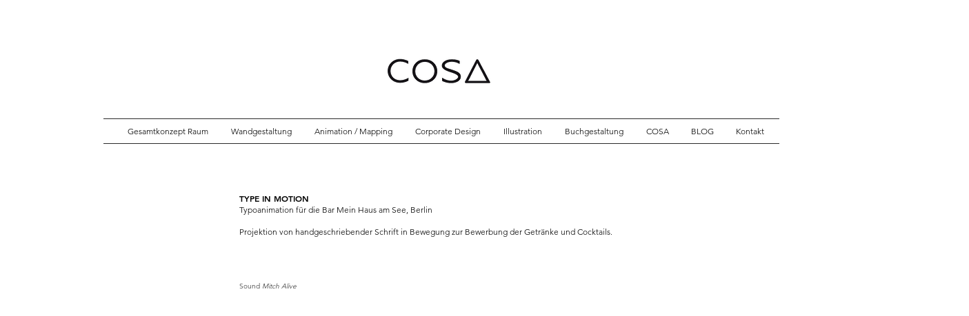

--- FILE ---
content_type: text/html; charset=UTF-8
request_url: https://www.cosa-studio.com/mein-haus-am-see-visual
body_size: 117506
content:
<!DOCTYPE html>
<html lang="de">
<head>
  
  <!-- SEO Tags -->
  <title>Mein Haus am See Visual | cosa-studio</title>
  <link rel="canonical" href="https://www.cosa-studio.com/mein-haus-am-see-visual"/>
  <meta property="og:title" content="Mein Haus am See Visual | cosa-studio"/>
  <meta property="og:image" content="https://static.wixstatic.com/media/49d65b_036c8aec3858427682eb6c16839219a6.jpg/v1/fit/w_2500,h_1330,al_c/49d65b_036c8aec3858427682eb6c16839219a6.jpg"/>
  <meta property="og:image:width" content="2500"/>
  <meta property="og:image:height" content="1330"/>
  <meta property="og:url" content="https://www.cosa-studio.com/mein-haus-am-see-visual"/>
  <meta property="og:site_name" content="cosa-studio"/>
  <meta property="og:type" content="website"/>
  <meta name="fb_admins_meta_tag" content="studiowandelbar"/>
  <meta property="fb:admins" content="studiowandelbar"/>
  <meta name="twitter:card" content="summary_large_image"/>
  <meta name="twitter:title" content="Mein Haus am See Visual | cosa-studio"/>
  <meta name="twitter:image" content="https://static.wixstatic.com/media/49d65b_036c8aec3858427682eb6c16839219a6.jpg/v1/fit/w_2500,h_1330,al_c/49d65b_036c8aec3858427682eb6c16839219a6.jpg"/>

  
  <meta charset='utf-8'>
  <meta name="viewport" content="width=device-width, initial-scale=1" id="wixDesktopViewport" />
  <meta http-equiv="X-UA-Compatible" content="IE=edge">
  <meta name="generator" content="Wix.com Website Builder"/>

  <link rel="icon" sizes="192x192" href="https://static.wixstatic.com/media/49d65b_730d873dc6a7496da359cf07fddec99b%7Emv2.png/v1/fill/w_192%2Ch_192%2Clg_1%2Cusm_0.66_1.00_0.01/49d65b_730d873dc6a7496da359cf07fddec99b%7Emv2.png" type="image/png"/>
  <link rel="shortcut icon" href="https://static.wixstatic.com/media/49d65b_730d873dc6a7496da359cf07fddec99b%7Emv2.png/v1/fill/w_192%2Ch_192%2Clg_1%2Cusm_0.66_1.00_0.01/49d65b_730d873dc6a7496da359cf07fddec99b%7Emv2.png" type="image/png"/>
  <link rel="apple-touch-icon" href="https://static.wixstatic.com/media/49d65b_730d873dc6a7496da359cf07fddec99b%7Emv2.png/v1/fill/w_180%2Ch_180%2Clg_1%2Cusm_0.66_1.00_0.01/49d65b_730d873dc6a7496da359cf07fddec99b%7Emv2.png" type="image/png"/>

  <!-- Safari Pinned Tab Icon -->
  <!-- <link rel="mask-icon" href="https://static.wixstatic.com/media/49d65b_730d873dc6a7496da359cf07fddec99b%7Emv2.png/v1/fill/w_192%2Ch_192%2Clg_1%2Cusm_0.66_1.00_0.01/49d65b_730d873dc6a7496da359cf07fddec99b%7Emv2.png"> -->

  <!-- Original trials -->
  


  <!-- Segmenter Polyfill -->
  <script>
    if (!window.Intl || !window.Intl.Segmenter) {
      (function() {
        var script = document.createElement('script');
        script.src = 'https://static.parastorage.com/unpkg/@formatjs/intl-segmenter@11.7.10/polyfill.iife.js';
        document.head.appendChild(script);
      })();
    }
  </script>

  <!-- Legacy Polyfills -->
  <script nomodule="" src="https://static.parastorage.com/unpkg/core-js-bundle@3.2.1/minified.js"></script>
  <script nomodule="" src="https://static.parastorage.com/unpkg/focus-within-polyfill@5.0.9/dist/focus-within-polyfill.js"></script>

  <!-- Performance API Polyfills -->
  <script>
  (function () {
    var noop = function noop() {};
    if ("performance" in window === false) {
      window.performance = {};
    }
    window.performance.mark = performance.mark || noop;
    window.performance.measure = performance.measure || noop;
    if ("now" in window.performance === false) {
      var nowOffset = Date.now();
      if (performance.timing && performance.timing.navigationStart) {
        nowOffset = performance.timing.navigationStart;
      }
      window.performance.now = function now() {
        return Date.now() - nowOffset;
      };
    }
  })();
  </script>

  <!-- Globals Definitions -->
  <script>
    (function () {
      var now = Date.now()
      window.initialTimestamps = {
        initialTimestamp: now,
        initialRequestTimestamp: Math.round(performance.timeOrigin ? performance.timeOrigin : now - performance.now())
      }

      window.thunderboltTag = "libs-releases-GA-local"
      window.thunderboltVersion = "1.16647.0"
    })();
  </script>

  <!-- Essential Viewer Model -->
  <script type="application/json" id="wix-essential-viewer-model">{"fleetConfig":{"fleetName":"thunderbolt-isolated-platform-seo","type":"GA","code":0},"mode":{"qa":false,"enableTestApi":false,"debug":false,"ssrIndicator":false,"ssrOnly":false,"siteAssetsFallback":"enable","versionIndicator":false},"componentsLibrariesTopology":[{"artifactId":"editor-elements","namespace":"wixui","url":"https:\/\/static.parastorage.com\/services\/editor-elements\/1.14766.0"},{"artifactId":"editor-elements","namespace":"dsgnsys","url":"https:\/\/static.parastorage.com\/services\/editor-elements\/1.14766.0"}],"siteFeaturesConfigs":{"sessionManager":{"isRunningInDifferentSiteContext":false}},"language":{"userLanguage":"de"},"siteAssets":{"clientTopology":{"mediaRootUrl":"https:\/\/static.wixstatic.com","staticMediaUrl":"https:\/\/static.wixstatic.com\/media","moduleRepoUrl":"https:\/\/static.parastorage.com\/unpkg","fileRepoUrl":"https:\/\/static.parastorage.com\/services","viewerAppsUrl":"https:\/\/viewer-apps.parastorage.com","viewerAssetsUrl":"https:\/\/viewer-assets.parastorage.com","siteAssetsUrl":"https:\/\/siteassets.parastorage.com","pageJsonServerUrls":["https:\/\/pages.parastorage.com","https:\/\/staticorigin.wixstatic.com","https:\/\/www.cosa-studio.com","https:\/\/fallback.wix.com\/wix-html-editor-pages-webapp\/page"],"pathOfTBModulesInFileRepoForFallback":"wix-thunderbolt\/dist\/"}},"siteFeatures":["appMonitoring","assetsLoader","builderContextProviders","builderModuleLoader","businessLogger","captcha","clickHandlerRegistrar","commonConfig","componentsLoader","componentsRegistry","consentPolicy","cyclicTabbing","domSelectors","environmentWixCodeSdk","environment","locationWixCodeSdk","mpaNavigation","navigationManager","navigationPhases","ooi","pages","panorama","renderer","reporter","router","scrollRestoration","seoWixCodeSdk","seo","sessionManager","siteMembersWixCodeSdk","siteMembers","siteScrollBlocker","siteWixCodeSdk","speculationRules","ssrCache","stores","structureApi","thunderboltInitializer","tpaCommons","translations","usedPlatformApis","warmupData","windowMessageRegistrar","windowWixCodeSdk","wixCustomElementComponent","wixEmbedsApi","componentsReact","platform"],"site":{"externalBaseUrl":"https:\/\/www.cosa-studio.com","isSEO":true},"media":{"staticMediaUrl":"https:\/\/static.wixstatic.com\/media","mediaRootUrl":"https:\/\/static.wixstatic.com\/","staticVideoUrl":"https:\/\/video.wixstatic.com\/"},"requestUrl":"https:\/\/www.cosa-studio.com\/mein-haus-am-see-visual","rollout":{"siteAssetsVersionsRollout":false,"isDACRollout":0,"isTBRollout":false},"commonConfig":{"brand":"wix","host":"VIEWER","bsi":"","consentPolicy":{},"consentPolicyHeader":{},"siteRevision":"1792","renderingFlow":"NONE","language":"de","locale":"de-de"},"interactionSampleRatio":0.01,"dynamicModelUrl":"https:\/\/www.cosa-studio.com\/_api\/v2\/dynamicmodel","accessTokensUrl":"https:\/\/www.cosa-studio.com\/_api\/v1\/access-tokens","isExcludedFromSecurityExperiments":false,"experiments":{"specs.thunderbolt.hardenFetchAndXHR":true,"specs.thunderbolt.securityExperiments":true}}</script>
  <script>window.viewerModel = JSON.parse(document.getElementById('wix-essential-viewer-model').textContent)</script>

  <script>
    window.commonConfig = viewerModel.commonConfig
  </script>

  
  <!-- BEGIN handleAccessTokens bundle -->

  <script data-url="https://static.parastorage.com/services/wix-thunderbolt/dist/handleAccessTokens.inline.4f2f9a53.bundle.min.js">(()=>{"use strict";function e(e){let{context:o,property:r,value:n,enumerable:i=!0}=e,c=e.get,l=e.set;if(!r||void 0===n&&!c&&!l)return new Error("property and value are required");let a=o||globalThis,s=a?.[r],u={};if(void 0!==n)u.value=n;else{if(c){let e=t(c);e&&(u.get=e)}if(l){let e=t(l);e&&(u.set=e)}}let p={...u,enumerable:i||!1,configurable:!1};void 0!==n&&(p.writable=!1);try{Object.defineProperty(a,r,p)}catch(e){return e instanceof TypeError?s:e}return s}function t(e,t){return"function"==typeof e?e:!0===e?.async&&"function"==typeof e.func?t?async function(t){return e.func(t)}:async function(){return e.func()}:"function"==typeof e?.func?e.func:void 0}try{e({property:"strictDefine",value:e})}catch{}try{e({property:"defineStrictObject",value:r})}catch{}try{e({property:"defineStrictMethod",value:n})}catch{}var o=["toString","toLocaleString","valueOf","constructor","prototype"];function r(t){let{context:n,property:c,propertiesToExclude:l=[],skipPrototype:a=!1,hardenPrototypePropertiesToExclude:s=[]}=t;if(!c)return new Error("property is required");let u=(n||globalThis)[c],p={},f=i(n,c);u&&("object"==typeof u||"function"==typeof u)&&Reflect.ownKeys(u).forEach(t=>{if(!l.includes(t)&&!o.includes(t)){let o=i(u,t);if(o&&(o.writable||o.configurable)){let{value:r,get:n,set:i,enumerable:c=!1}=o,l={};void 0!==r?l.value=r:n?l.get=n:i&&(l.set=i);try{let o=e({context:u,property:t,...l,enumerable:c});p[t]=o}catch(e){if(!(e instanceof TypeError))throw e;try{p[t]=o.value||o.get||o.set}catch{}}}}});let d={originalObject:u,originalProperties:p};if(!a&&void 0!==u?.prototype){let e=r({context:u,property:"prototype",propertiesToExclude:s,skipPrototype:!0});e instanceof Error||(d.originalPrototype=e?.originalObject,d.originalPrototypeProperties=e?.originalProperties)}return e({context:n,property:c,value:u,enumerable:f?.enumerable}),d}function n(t,o){let r=(o||globalThis)[t],n=i(o||globalThis,t);return r&&n&&(n.writable||n.configurable)?(Object.freeze(r),e({context:globalThis,property:t,value:r})):r}function i(e,t){if(e&&t)try{return Reflect.getOwnPropertyDescriptor(e,t)}catch{return}}function c(e){if("string"!=typeof e)return e;try{return decodeURIComponent(e).toLowerCase().trim()}catch{return e.toLowerCase().trim()}}function l(e,t){let o="";if("string"==typeof e)o=e.split("=")[0]?.trim()||"";else{if(!e||"string"!=typeof e.name)return!1;o=e.name}return t.has(c(o)||"")}function a(e,t){let o;return o="string"==typeof e?e.split(";").map(e=>e.trim()).filter(e=>e.length>0):e||[],o.filter(e=>!l(e,t))}var s=null;function u(){return null===s&&(s=typeof Document>"u"?void 0:Object.getOwnPropertyDescriptor(Document.prototype,"cookie")),s}function p(t,o){if(!globalThis?.cookieStore)return;let r=globalThis.cookieStore.get.bind(globalThis.cookieStore),n=globalThis.cookieStore.getAll.bind(globalThis.cookieStore),i=globalThis.cookieStore.set.bind(globalThis.cookieStore),c=globalThis.cookieStore.delete.bind(globalThis.cookieStore);return e({context:globalThis.CookieStore.prototype,property:"get",value:async function(e){return l(("string"==typeof e?e:e.name)||"",t)?null:r.call(this,e)},enumerable:!0}),e({context:globalThis.CookieStore.prototype,property:"getAll",value:async function(){return a(await n.apply(this,Array.from(arguments)),t)},enumerable:!0}),e({context:globalThis.CookieStore.prototype,property:"set",value:async function(){let e=Array.from(arguments);if(!l(1===e.length?e[0].name:e[0],t))return i.apply(this,e);o&&console.warn(o)},enumerable:!0}),e({context:globalThis.CookieStore.prototype,property:"delete",value:async function(){let e=Array.from(arguments);if(!l(1===e.length?e[0].name:e[0],t))return c.apply(this,e)},enumerable:!0}),e({context:globalThis.cookieStore,property:"prototype",value:globalThis.CookieStore.prototype,enumerable:!1}),e({context:globalThis,property:"cookieStore",value:globalThis.cookieStore,enumerable:!0}),{get:r,getAll:n,set:i,delete:c}}var f=["TextEncoder","TextDecoder","XMLHttpRequestEventTarget","EventTarget","URL","JSON","Reflect","Object","Array","Map","Set","WeakMap","WeakSet","Promise","Symbol","Error"],d=["addEventListener","removeEventListener","dispatchEvent","encodeURI","encodeURIComponent","decodeURI","decodeURIComponent"];const y=(e,t)=>{try{const o=t?t.get.call(document):document.cookie;return o.split(";").map(e=>e.trim()).filter(t=>t?.startsWith(e))[0]?.split("=")[1]}catch(e){return""}},g=(e="",t="",o="/")=>`${e}=; ${t?`domain=${t};`:""} max-age=0; path=${o}; expires=Thu, 01 Jan 1970 00:00:01 GMT`;function m(){(function(){if("undefined"!=typeof window){const e=performance.getEntriesByType("navigation")[0];return"back_forward"===(e?.type||"")}return!1})()&&function(){const{counter:e}=function(){const e=b("getItem");if(e){const[t,o]=e.split("-"),r=o?parseInt(o,10):0;if(r>=3){const e=t?Number(t):0;if(Date.now()-e>6e4)return{counter:0}}return{counter:r}}return{counter:0}}();e<3?(!function(e=1){b("setItem",`${Date.now()}-${e}`)}(e+1),window.location.reload()):console.error("ATS: Max reload attempts reached")}()}function b(e,t){try{return sessionStorage[e]("reload",t||"")}catch(e){console.error("ATS: Error calling sessionStorage:",e)}}const h="client-session-bind",v="sec-fetch-unsupported",{experiments:w}=window.viewerModel,T=[h,"client-binding",v,"svSession","smSession","server-session-bind","wixSession2","wixSession3"].map(e=>e.toLowerCase()),{cookie:S}=function(t,o){let r=new Set(t);return e({context:document,property:"cookie",set:{func:e=>function(e,t,o,r){let n=u(),i=c(t.split(";")[0]||"")||"";[...o].every(e=>!i.startsWith(e.toLowerCase()))&&n?.set?n.set.call(e,t):r&&console.warn(r)}(document,e,r,o)},get:{func:()=>function(e,t){let o=u();if(!o?.get)throw new Error("Cookie descriptor or getter not available");return a(o.get.call(e),t).join("; ")}(document,r)},enumerable:!0}),{cookieStore:p(r,o),cookie:u()}}(T),k="tbReady",x="security_overrideGlobals",{experiments:E,siteFeaturesConfigs:C,accessTokensUrl:P}=window.viewerModel,R=P,M={},O=(()=>{const e=y(h,S);if(w["specs.thunderbolt.browserCacheReload"]){y(v,S)||e?b("removeItem"):m()}return(()=>{const e=g(h),t=g(h,location.hostname);S.set.call(document,e),S.set.call(document,t)})(),e})();O&&(M["client-binding"]=O);const D=fetch;addEventListener(k,function e(t){const{logger:o}=t.detail;try{window.tb.init({fetch:D,fetchHeaders:M})}catch(e){const t=new Error("TB003");o.meter(`${x}_${t.message}`,{paramsOverrides:{errorType:x,eventString:t.message}}),window?.viewerModel?.mode.debug&&console.error(e)}finally{removeEventListener(k,e)}}),E["specs.thunderbolt.hardenFetchAndXHR"]||(window.fetchDynamicModel=()=>C.sessionManager.isRunningInDifferentSiteContext?Promise.resolve({}):fetch(R,{credentials:"same-origin",headers:M}).then(function(e){if(!e.ok)throw new Error(`[${e.status}]${e.statusText}`);return e.json()}),window.dynamicModelPromise=window.fetchDynamicModel())})();
//# sourceMappingURL=https://static.parastorage.com/services/wix-thunderbolt/dist/handleAccessTokens.inline.4f2f9a53.bundle.min.js.map</script>

<!-- END handleAccessTokens bundle -->

<!-- BEGIN overrideGlobals bundle -->

<script data-url="https://static.parastorage.com/services/wix-thunderbolt/dist/overrideGlobals.inline.ec13bfcf.bundle.min.js">(()=>{"use strict";function e(e){let{context:r,property:o,value:n,enumerable:i=!0}=e,c=e.get,a=e.set;if(!o||void 0===n&&!c&&!a)return new Error("property and value are required");let l=r||globalThis,u=l?.[o],s={};if(void 0!==n)s.value=n;else{if(c){let e=t(c);e&&(s.get=e)}if(a){let e=t(a);e&&(s.set=e)}}let p={...s,enumerable:i||!1,configurable:!1};void 0!==n&&(p.writable=!1);try{Object.defineProperty(l,o,p)}catch(e){return e instanceof TypeError?u:e}return u}function t(e,t){return"function"==typeof e?e:!0===e?.async&&"function"==typeof e.func?t?async function(t){return e.func(t)}:async function(){return e.func()}:"function"==typeof e?.func?e.func:void 0}try{e({property:"strictDefine",value:e})}catch{}try{e({property:"defineStrictObject",value:o})}catch{}try{e({property:"defineStrictMethod",value:n})}catch{}var r=["toString","toLocaleString","valueOf","constructor","prototype"];function o(t){let{context:n,property:c,propertiesToExclude:a=[],skipPrototype:l=!1,hardenPrototypePropertiesToExclude:u=[]}=t;if(!c)return new Error("property is required");let s=(n||globalThis)[c],p={},f=i(n,c);s&&("object"==typeof s||"function"==typeof s)&&Reflect.ownKeys(s).forEach(t=>{if(!a.includes(t)&&!r.includes(t)){let r=i(s,t);if(r&&(r.writable||r.configurable)){let{value:o,get:n,set:i,enumerable:c=!1}=r,a={};void 0!==o?a.value=o:n?a.get=n:i&&(a.set=i);try{let r=e({context:s,property:t,...a,enumerable:c});p[t]=r}catch(e){if(!(e instanceof TypeError))throw e;try{p[t]=r.value||r.get||r.set}catch{}}}}});let d={originalObject:s,originalProperties:p};if(!l&&void 0!==s?.prototype){let e=o({context:s,property:"prototype",propertiesToExclude:u,skipPrototype:!0});e instanceof Error||(d.originalPrototype=e?.originalObject,d.originalPrototypeProperties=e?.originalProperties)}return e({context:n,property:c,value:s,enumerable:f?.enumerable}),d}function n(t,r){let o=(r||globalThis)[t],n=i(r||globalThis,t);return o&&n&&(n.writable||n.configurable)?(Object.freeze(o),e({context:globalThis,property:t,value:o})):o}function i(e,t){if(e&&t)try{return Reflect.getOwnPropertyDescriptor(e,t)}catch{return}}function c(e){if("string"!=typeof e)return e;try{return decodeURIComponent(e).toLowerCase().trim()}catch{return e.toLowerCase().trim()}}function a(e,t){return e instanceof Headers?e.forEach((r,o)=>{l(o,t)||e.delete(o)}):Object.keys(e).forEach(r=>{l(r,t)||delete e[r]}),e}function l(e,t){return!t.has(c(e)||"")}function u(e,t){let r=!0,o=function(e){let t,r;if(globalThis.Request&&e instanceof Request)t=e.url;else{if("function"!=typeof e?.toString)throw new Error("Unsupported type for url");t=e.toString()}try{return new URL(t).pathname}catch{return r=t.replace(/#.+/gi,"").split("?").shift(),r.startsWith("/")?r:`/${r}`}}(e),n=c(o);return n&&t.some(e=>n.includes(e))&&(r=!1),r}function s(t,r,o){let n=fetch,i=XMLHttpRequest,c=new Set(r);function s(){let e=new i,r=e.open,n=e.setRequestHeader;return e.open=function(){let n=Array.from(arguments),i=n[1];if(n.length<2||u(i,t))return r.apply(e,n);throw new Error(o||`Request not allowed for path ${i}`)},e.setRequestHeader=function(t,r){l(decodeURIComponent(t),c)&&n.call(e,t,r)},e}return e({property:"fetch",value:function(){let e=function(e,t){return globalThis.Request&&e[0]instanceof Request&&e[0]?.headers?a(e[0].headers,t):e[1]?.headers&&a(e[1].headers,t),e}(arguments,c);return u(arguments[0],t)?n.apply(globalThis,Array.from(e)):new Promise((e,t)=>{t(new Error(o||`Request not allowed for path ${arguments[0]}`))})},enumerable:!0}),e({property:"XMLHttpRequest",value:s,enumerable:!0}),Object.keys(i).forEach(e=>{s[e]=i[e]}),{fetch:n,XMLHttpRequest:i}}var p=["TextEncoder","TextDecoder","XMLHttpRequestEventTarget","EventTarget","URL","JSON","Reflect","Object","Array","Map","Set","WeakMap","WeakSet","Promise","Symbol","Error"],f=["addEventListener","removeEventListener","dispatchEvent","encodeURI","encodeURIComponent","decodeURI","decodeURIComponent"];const d=function(){let t=globalThis.open,r=document.open;function o(e,r,o){let n="string"!=typeof e,i=t.call(window,e,r,o);return n||e&&function(e){return e.startsWith("//")&&/(?:[a-z0-9](?:[a-z0-9-]{0,61}[a-z0-9])?\.)+[a-z0-9][a-z0-9-]{0,61}[a-z0-9]/g.test(`${location.protocol}:${e}`)&&(e=`${location.protocol}${e}`),!e.startsWith("http")||new URL(e).hostname===location.hostname}(e)?{}:i}return e({property:"open",value:o,context:globalThis,enumerable:!0}),e({property:"open",value:function(e,t,n){return e?o(e,t,n):r.call(document,e||"",t||"",n||"")},context:document,enumerable:!0}),{open:t,documentOpen:r}},y=function(){let t=document.createElement,r=Element.prototype.setAttribute,o=Element.prototype.setAttributeNS;return e({property:"createElement",context:document,value:function(n,i){let a=t.call(document,n,i);if("iframe"===c(n)){e({property:"srcdoc",context:a,get:()=>"",set:()=>{console.warn("`srcdoc` is not allowed in iframe elements.")}});let t=function(e,t){"srcdoc"!==e.toLowerCase()?r.call(a,e,t):console.warn("`srcdoc` attribute is not allowed to be set.")},n=function(e,t,r){"srcdoc"!==t.toLowerCase()?o.call(a,e,t,r):console.warn("`srcdoc` attribute is not allowed to be set.")};a.setAttribute=t,a.setAttributeNS=n}return a},enumerable:!0}),{createElement:t,setAttribute:r,setAttributeNS:o}},m=["client-binding"],b=["/_api/v1/access-tokens","/_api/v2/dynamicmodel","/_api/one-app-session-web/v3/businesses"],h=function(){let t=setTimeout,r=setInterval;return o("setTimeout",0,globalThis),o("setInterval",0,globalThis),{setTimeout:t,setInterval:r};function o(t,r,o){let n=o||globalThis,i=n[t];if(!i||"function"!=typeof i)throw new Error(`Function ${t} not found or is not a function`);e({property:t,value:function(){let e=Array.from(arguments);if("string"!=typeof e[r])return i.apply(n,e);console.warn(`Calling ${t} with a String Argument at index ${r} is not allowed`)},context:o,enumerable:!0})}},v=function(){if(navigator&&"serviceWorker"in navigator){let t=navigator.serviceWorker.register;return e({context:navigator.serviceWorker,property:"register",value:function(){console.log("Service worker registration is not allowed")},enumerable:!0}),{register:t}}return{}};performance.mark("overrideGlobals started");const{isExcludedFromSecurityExperiments:g,experiments:w}=window.viewerModel,E=!g&&w["specs.thunderbolt.securityExperiments"];try{d(),E&&y(),w["specs.thunderbolt.hardenFetchAndXHR"]&&E&&s(b,m),v(),(e=>{let t=[],r=[];r=r.concat(["TextEncoder","TextDecoder"]),e&&(r=r.concat(["XMLHttpRequestEventTarget","EventTarget"])),r=r.concat(["URL","JSON"]),e&&(t=t.concat(["addEventListener","removeEventListener"])),t=t.concat(["encodeURI","encodeURIComponent","decodeURI","decodeURIComponent"]),r=r.concat(["String","Number"]),e&&r.push("Object"),r=r.concat(["Reflect"]),t.forEach(e=>{n(e),["addEventListener","removeEventListener"].includes(e)&&n(e,document)}),r.forEach(e=>{o({property:e})})})(E),E&&h()}catch(e){window?.viewerModel?.mode.debug&&console.error(e);const t=new Error("TB006");window.fedops?.reportError(t,"security_overrideGlobals"),window.Sentry?window.Sentry.captureException(t):globalThis.defineStrictProperty("sentryBuffer",[t],window,!1)}performance.mark("overrideGlobals ended")})();
//# sourceMappingURL=https://static.parastorage.com/services/wix-thunderbolt/dist/overrideGlobals.inline.ec13bfcf.bundle.min.js.map</script>

<!-- END overrideGlobals bundle -->


  
  <script>
    window.commonConfig = viewerModel.commonConfig

	
  </script>

  <!-- Initial CSS -->
  <style data-url="https://static.parastorage.com/services/wix-thunderbolt/dist/main.347af09f.min.css">@keyframes slide-horizontal-new{0%{transform:translateX(100%)}}@keyframes slide-horizontal-old{80%{opacity:1}to{opacity:0;transform:translateX(-100%)}}@keyframes slide-vertical-new{0%{transform:translateY(-100%)}}@keyframes slide-vertical-old{80%{opacity:1}to{opacity:0;transform:translateY(100%)}}@keyframes out-in-new{0%{opacity:0}}@keyframes out-in-old{to{opacity:0}}:root:active-view-transition{view-transition-name:none}::view-transition{pointer-events:none}:root:active-view-transition::view-transition-new(page-group),:root:active-view-transition::view-transition-old(page-group){animation-duration:.6s;cursor:wait;pointer-events:all}:root:active-view-transition-type(SlideHorizontal)::view-transition-old(page-group){animation:slide-horizontal-old .6s cubic-bezier(.83,0,.17,1) forwards;mix-blend-mode:normal}:root:active-view-transition-type(SlideHorizontal)::view-transition-new(page-group){animation:slide-horizontal-new .6s cubic-bezier(.83,0,.17,1) backwards;mix-blend-mode:normal}:root:active-view-transition-type(SlideVertical)::view-transition-old(page-group){animation:slide-vertical-old .6s cubic-bezier(.83,0,.17,1) forwards;mix-blend-mode:normal}:root:active-view-transition-type(SlideVertical)::view-transition-new(page-group){animation:slide-vertical-new .6s cubic-bezier(.83,0,.17,1) backwards;mix-blend-mode:normal}:root:active-view-transition-type(OutIn)::view-transition-old(page-group){animation:out-in-old .35s cubic-bezier(.22,1,.36,1) forwards}:root:active-view-transition-type(OutIn)::view-transition-new(page-group){animation:out-in-new .35s cubic-bezier(.64,0,.78,0) .35s backwards}@media(prefers-reduced-motion:reduce){::view-transition-group(*),::view-transition-new(*),::view-transition-old(*){animation:none!important}}body,html{background:transparent;border:0;margin:0;outline:0;padding:0;vertical-align:baseline}body{--scrollbar-width:0px;font-family:Arial,Helvetica,sans-serif;font-size:10px}body,html{height:100%}body{overflow-x:auto;overflow-y:scroll}body:not(.responsive) #site-root{min-width:var(--site-width);width:100%}body:not([data-js-loaded]) [data-hide-prejs]{visibility:hidden}interact-element{display:contents}#SITE_CONTAINER{position:relative}:root{--one-unit:1vw;--section-max-width:9999px;--spx-stopper-max:9999px;--spx-stopper-min:0px;--browser-zoom:1}@supports(-webkit-appearance:none) and (stroke-color:transparent){:root{--safari-sticky-fix:opacity;--experimental-safari-sticky-fix:translateZ(0)}}@supports(container-type:inline-size){:root{--one-unit:1cqw}}[id^=oldHoverBox-]{mix-blend-mode:plus-lighter;transition:opacity .5s ease,visibility .5s ease}[data-mesh-id$=inlineContent-gridContainer]:has(>[id^=oldHoverBox-]){isolation:isolate}</style>
<style data-url="https://static.parastorage.com/services/wix-thunderbolt/dist/main.renderer.9cb0985f.min.css">a,abbr,acronym,address,applet,b,big,blockquote,button,caption,center,cite,code,dd,del,dfn,div,dl,dt,em,fieldset,font,footer,form,h1,h2,h3,h4,h5,h6,header,i,iframe,img,ins,kbd,label,legend,li,nav,object,ol,p,pre,q,s,samp,section,small,span,strike,strong,sub,sup,table,tbody,td,tfoot,th,thead,title,tr,tt,u,ul,var{background:transparent;border:0;margin:0;outline:0;padding:0;vertical-align:baseline}input,select,textarea{box-sizing:border-box;font-family:Helvetica,Arial,sans-serif}ol,ul{list-style:none}blockquote,q{quotes:none}ins{text-decoration:none}del{text-decoration:line-through}table{border-collapse:collapse;border-spacing:0}a{cursor:pointer;text-decoration:none}.testStyles{overflow-y:hidden}.reset-button{-webkit-appearance:none;background:none;border:0;color:inherit;font:inherit;line-height:normal;outline:0;overflow:visible;padding:0;-webkit-user-select:none;-moz-user-select:none;-ms-user-select:none}:focus{outline:none}body.device-mobile-optimized:not(.disable-site-overflow){overflow-x:hidden;overflow-y:scroll}body.device-mobile-optimized:not(.responsive) #SITE_CONTAINER{margin-left:auto;margin-right:auto;overflow-x:visible;position:relative;width:320px}body.device-mobile-optimized:not(.responsive):not(.blockSiteScrolling) #SITE_CONTAINER{margin-top:0}body.device-mobile-optimized>*{max-width:100%!important}body.device-mobile-optimized #site-root{overflow-x:hidden;overflow-y:hidden}@supports(overflow:clip){body.device-mobile-optimized #site-root{overflow-x:clip;overflow-y:clip}}body.device-mobile-non-optimized #SITE_CONTAINER #site-root{overflow-x:clip;overflow-y:clip}body.device-mobile-non-optimized.fullScreenMode{background-color:#5f6360}body.device-mobile-non-optimized.fullScreenMode #MOBILE_ACTIONS_MENU,body.device-mobile-non-optimized.fullScreenMode #SITE_BACKGROUND,body.device-mobile-non-optimized.fullScreenMode #site-root,body.fullScreenMode #WIX_ADS{visibility:hidden}body.fullScreenMode{overflow-x:hidden!important;overflow-y:hidden!important}body.fullScreenMode.device-mobile-optimized #TINY_MENU{opacity:0;pointer-events:none}body.fullScreenMode-scrollable.device-mobile-optimized{overflow-x:hidden!important;overflow-y:auto!important}body.fullScreenMode-scrollable.device-mobile-optimized #masterPage,body.fullScreenMode-scrollable.device-mobile-optimized #site-root{overflow-x:hidden!important;overflow-y:hidden!important}body.fullScreenMode-scrollable.device-mobile-optimized #SITE_BACKGROUND,body.fullScreenMode-scrollable.device-mobile-optimized #masterPage{height:auto!important}body.fullScreenMode-scrollable.device-mobile-optimized #masterPage.mesh-layout{height:0!important}body.blockSiteScrolling,body.siteScrollingBlocked{position:fixed;width:100%}body.blockSiteScrolling #SITE_CONTAINER{margin-top:calc(var(--blocked-site-scroll-margin-top)*-1)}#site-root{margin:0 auto;min-height:100%;position:relative;top:var(--wix-ads-height)}#site-root img:not([src]){visibility:hidden}#site-root svg img:not([src]){visibility:visible}.auto-generated-link{color:inherit}#SCROLL_TO_BOTTOM,#SCROLL_TO_TOP{height:0}.has-click-trigger{cursor:pointer}.fullScreenOverlay{bottom:0;display:flex;justify-content:center;left:0;overflow-y:hidden;position:fixed;right:0;top:-60px;z-index:1005}.fullScreenOverlay>.fullScreenOverlayContent{bottom:0;left:0;margin:0 auto;overflow:hidden;position:absolute;right:0;top:60px;transform:translateZ(0)}[data-mesh-id$=centeredContent],[data-mesh-id$=form],[data-mesh-id$=inlineContent]{pointer-events:none;position:relative}[data-mesh-id$=-gridWrapper],[data-mesh-id$=-rotated-wrapper]{pointer-events:none}[data-mesh-id$=-gridContainer]>*,[data-mesh-id$=-rotated-wrapper]>*,[data-mesh-id$=inlineContent]>:not([data-mesh-id$=-gridContainer]){pointer-events:auto}.device-mobile-optimized #masterPage.mesh-layout #SOSP_CONTAINER_CUSTOM_ID{grid-area:2/1/3/2;-ms-grid-row:2;position:relative}#masterPage.mesh-layout{-ms-grid-rows:max-content max-content min-content max-content;-ms-grid-columns:100%;align-items:start;display:-ms-grid;display:grid;grid-template-columns:100%;grid-template-rows:max-content max-content min-content max-content;justify-content:stretch}#masterPage.mesh-layout #PAGES_CONTAINER,#masterPage.mesh-layout #SITE_FOOTER-placeholder,#masterPage.mesh-layout #SITE_FOOTER_WRAPPER,#masterPage.mesh-layout #SITE_HEADER-placeholder,#masterPage.mesh-layout #SITE_HEADER_WRAPPER,#masterPage.mesh-layout #SOSP_CONTAINER_CUSTOM_ID[data-state~=mobileView],#masterPage.mesh-layout #soapAfterPagesContainer,#masterPage.mesh-layout #soapBeforePagesContainer{-ms-grid-row-align:start;-ms-grid-column-align:start;-ms-grid-column:1}#masterPage.mesh-layout #SITE_HEADER-placeholder,#masterPage.mesh-layout #SITE_HEADER_WRAPPER{grid-area:1/1/2/2;-ms-grid-row:1}#masterPage.mesh-layout #PAGES_CONTAINER,#masterPage.mesh-layout #soapAfterPagesContainer,#masterPage.mesh-layout #soapBeforePagesContainer{grid-area:3/1/4/2;-ms-grid-row:3}#masterPage.mesh-layout #soapAfterPagesContainer,#masterPage.mesh-layout #soapBeforePagesContainer{width:100%}#masterPage.mesh-layout #PAGES_CONTAINER{align-self:stretch}#masterPage.mesh-layout main#PAGES_CONTAINER{display:block}#masterPage.mesh-layout #SITE_FOOTER-placeholder,#masterPage.mesh-layout #SITE_FOOTER_WRAPPER{grid-area:4/1/5/2;-ms-grid-row:4}#masterPage.mesh-layout #SITE_PAGES,#masterPage.mesh-layout [data-mesh-id=PAGES_CONTAINERcenteredContent],#masterPage.mesh-layout [data-mesh-id=PAGES_CONTAINERinlineContent]{height:100%}#masterPage.mesh-layout.desktop>*{width:100%}#masterPage.mesh-layout #PAGES_CONTAINER,#masterPage.mesh-layout #SITE_FOOTER,#masterPage.mesh-layout #SITE_FOOTER_WRAPPER,#masterPage.mesh-layout #SITE_HEADER,#masterPage.mesh-layout #SITE_HEADER_WRAPPER,#masterPage.mesh-layout #SITE_PAGES,#masterPage.mesh-layout #masterPageinlineContent{position:relative}#masterPage.mesh-layout #SITE_HEADER{grid-area:1/1/2/2}#masterPage.mesh-layout #SITE_FOOTER{grid-area:4/1/5/2}#masterPage.mesh-layout.overflow-x-clip #SITE_FOOTER,#masterPage.mesh-layout.overflow-x-clip #SITE_HEADER{overflow-x:clip}[data-z-counter]{z-index:0}[data-z-counter="0"]{z-index:auto}.wixSiteProperties{-webkit-font-smoothing:antialiased;-moz-osx-font-smoothing:grayscale}:root{--wst-button-color-fill-primary:rgb(var(--color_48));--wst-button-color-border-primary:rgb(var(--color_49));--wst-button-color-text-primary:rgb(var(--color_50));--wst-button-color-fill-primary-hover:rgb(var(--color_51));--wst-button-color-border-primary-hover:rgb(var(--color_52));--wst-button-color-text-primary-hover:rgb(var(--color_53));--wst-button-color-fill-primary-disabled:rgb(var(--color_54));--wst-button-color-border-primary-disabled:rgb(var(--color_55));--wst-button-color-text-primary-disabled:rgb(var(--color_56));--wst-button-color-fill-secondary:rgb(var(--color_57));--wst-button-color-border-secondary:rgb(var(--color_58));--wst-button-color-text-secondary:rgb(var(--color_59));--wst-button-color-fill-secondary-hover:rgb(var(--color_60));--wst-button-color-border-secondary-hover:rgb(var(--color_61));--wst-button-color-text-secondary-hover:rgb(var(--color_62));--wst-button-color-fill-secondary-disabled:rgb(var(--color_63));--wst-button-color-border-secondary-disabled:rgb(var(--color_64));--wst-button-color-text-secondary-disabled:rgb(var(--color_65));--wst-color-fill-base-1:rgb(var(--color_36));--wst-color-fill-base-2:rgb(var(--color_37));--wst-color-fill-base-shade-1:rgb(var(--color_38));--wst-color-fill-base-shade-2:rgb(var(--color_39));--wst-color-fill-base-shade-3:rgb(var(--color_40));--wst-color-fill-accent-1:rgb(var(--color_41));--wst-color-fill-accent-2:rgb(var(--color_42));--wst-color-fill-accent-3:rgb(var(--color_43));--wst-color-fill-accent-4:rgb(var(--color_44));--wst-color-fill-background-primary:rgb(var(--color_11));--wst-color-fill-background-secondary:rgb(var(--color_12));--wst-color-text-primary:rgb(var(--color_15));--wst-color-text-secondary:rgb(var(--color_14));--wst-color-action:rgb(var(--color_18));--wst-color-disabled:rgb(var(--color_39));--wst-color-title:rgb(var(--color_45));--wst-color-subtitle:rgb(var(--color_46));--wst-color-line:rgb(var(--color_47));--wst-font-style-h2:var(--font_2);--wst-font-style-h3:var(--font_3);--wst-font-style-h4:var(--font_4);--wst-font-style-h5:var(--font_5);--wst-font-style-h6:var(--font_6);--wst-font-style-body-large:var(--font_7);--wst-font-style-body-medium:var(--font_8);--wst-font-style-body-small:var(--font_9);--wst-font-style-body-x-small:var(--font_10);--wst-color-custom-1:rgb(var(--color_13));--wst-color-custom-2:rgb(var(--color_16));--wst-color-custom-3:rgb(var(--color_17));--wst-color-custom-4:rgb(var(--color_19));--wst-color-custom-5:rgb(var(--color_20));--wst-color-custom-6:rgb(var(--color_21));--wst-color-custom-7:rgb(var(--color_22));--wst-color-custom-8:rgb(var(--color_23));--wst-color-custom-9:rgb(var(--color_24));--wst-color-custom-10:rgb(var(--color_25));--wst-color-custom-11:rgb(var(--color_26));--wst-color-custom-12:rgb(var(--color_27));--wst-color-custom-13:rgb(var(--color_28));--wst-color-custom-14:rgb(var(--color_29));--wst-color-custom-15:rgb(var(--color_30));--wst-color-custom-16:rgb(var(--color_31));--wst-color-custom-17:rgb(var(--color_32));--wst-color-custom-18:rgb(var(--color_33));--wst-color-custom-19:rgb(var(--color_34));--wst-color-custom-20:rgb(var(--color_35))}.wix-presets-wrapper{display:contents}</style>

  <meta name="format-detection" content="telephone=no">
  <meta name="skype_toolbar" content="skype_toolbar_parser_compatible">
  
  

  

  

  <!-- head performance data start -->
  
  <!-- head performance data end -->
  

    


    
<style data-href="https://static.parastorage.com/services/editor-elements-library/dist/thunderbolt/rb_wixui.thunderbolt[WPhoto_CirclePhoto].94d1f840.min.css">.nTOEE9{height:100%;overflow:hidden;position:relative;width:100%}.nTOEE9.sqUyGm:hover{cursor:url([data-uri]),auto}.nTOEE9.C_JY0G:hover{cursor:url([data-uri]),auto}.RZQnmg{background-color:rgb(var(--color_11));border-radius:50%;bottom:12px;height:40px;opacity:0;pointer-events:none;position:absolute;right:12px;width:40px}.RZQnmg path{fill:rgb(var(--color_15))}.RZQnmg:focus{cursor:auto;opacity:1;pointer-events:auto}.Tj01hh,.jhxvbR{display:block;height:100%;width:100%}.jhxvbR img{max-width:var(--wix-img-max-width,100%)}.jhxvbR[data-animate-blur] img{filter:blur(9px);transition:filter .8s ease-in}.jhxvbR[data-animate-blur] img[data-load-done]{filter:none}.rYiAuL{cursor:pointer}.gSXewE{height:0;left:0;overflow:hidden;top:0;width:0}.OJQ_3L,.gSXewE{position:absolute}.OJQ_3L{background-color:rgb(var(--color_11));border-radius:300px;bottom:0;cursor:pointer;height:40px;margin:16px 16px;opacity:0;pointer-events:none;right:0;width:40px}.OJQ_3L path{fill:rgb(var(--color_12))}.OJQ_3L:focus{cursor:auto;opacity:1;pointer-events:auto}.mGoGm2{box-sizing:border-box;height:100%;width:100%}.lDHlrQ{min-height:var(--image-min-height);min-width:var(--image-min-width)}.lDHlrQ img,img.lDHlrQ{filter:var(--filter-effect-svg-url);-webkit-mask-image:var(--mask-image,none);mask-image:var(--mask-image,none);-webkit-mask-position:var(--mask-position,0);mask-position:var(--mask-position,0);-webkit-mask-repeat:var(--mask-repeat,no-repeat);mask-repeat:var(--mask-repeat,no-repeat);-webkit-mask-size:var(--mask-size,100% 100%);mask-size:var(--mask-size,100% 100%);-o-object-position:var(--object-position);object-position:var(--object-position)}.dWLwCn .lDHlrQ img{box-shadow:0 0 0 #000;position:static;-webkit-user-select:none;-moz-user-select:none;-ms-user-select:none;user-select:none}.dWLwCn .mGoGm2{background-color:rgba(var(--brd,var(--color_11,color_11)),var(--alpha-brd,1));border-color:rgba(var(--brd,var(--color_11,color_11)),var(--alpha-brd,1));border-radius:50%;border-style:solid;border-width:var(--brw,2px);box-shadow:var(--shd,0 1px 3px rgba(0,0,0,.5));display:block;overflow:hidden}.dWLwCn .lDHlrQ{border-radius:50%;overflow:hidden}</style>
<style data-href="https://static.parastorage.com/services/editor-elements-library/dist/thunderbolt/rb_wixui.thunderbolt_bootstrap.a1b00b19.min.css">.cwL6XW{cursor:pointer}.sNF2R0{opacity:0}.hLoBV3{transition:opacity var(--transition-duration) cubic-bezier(.37,0,.63,1)}.Rdf41z,.hLoBV3{opacity:1}.ftlZWo{transition:opacity var(--transition-duration) cubic-bezier(.37,0,.63,1)}.ATGlOr,.ftlZWo{opacity:0}.KQSXD0{transition:opacity var(--transition-duration) cubic-bezier(.64,0,.78,0)}.KQSXD0,.pagQKE{opacity:1}._6zG5H{opacity:0;transition:opacity var(--transition-duration) cubic-bezier(.22,1,.36,1)}.BB49uC{transform:translateX(100%)}.j9xE1V{transition:transform var(--transition-duration) cubic-bezier(.87,0,.13,1)}.ICs7Rs,.j9xE1V{transform:translateX(0)}.DxijZJ{transition:transform var(--transition-duration) cubic-bezier(.87,0,.13,1)}.B5kjYq,.DxijZJ{transform:translateX(-100%)}.cJijIV{transition:transform var(--transition-duration) cubic-bezier(.87,0,.13,1)}.cJijIV,.hOxaWM{transform:translateX(0)}.T9p3fN{transform:translateX(100%);transition:transform var(--transition-duration) cubic-bezier(.87,0,.13,1)}.qDxYJm{transform:translateY(100%)}.aA9V0P{transition:transform var(--transition-duration) cubic-bezier(.87,0,.13,1)}.YPXPAS,.aA9V0P{transform:translateY(0)}.Xf2zsA{transition:transform var(--transition-duration) cubic-bezier(.87,0,.13,1)}.Xf2zsA,.y7Kt7s{transform:translateY(-100%)}.EeUgMu{transition:transform var(--transition-duration) cubic-bezier(.87,0,.13,1)}.EeUgMu,.fdHrtm{transform:translateY(0)}.WIFaG4{transform:translateY(100%);transition:transform var(--transition-duration) cubic-bezier(.87,0,.13,1)}body:not(.responsive) .JsJXaX{overflow-x:clip}:root:active-view-transition .JsJXaX{view-transition-name:page-group}.AnQkDU{display:grid;grid-template-columns:1fr;grid-template-rows:1fr;height:100%}.AnQkDU>div{align-self:stretch!important;grid-area:1/1/2/2;justify-self:stretch!important}.StylableButton2545352419__root{-archetype:box;border:none;box-sizing:border-box;cursor:pointer;display:block;height:100%;min-height:10px;min-width:10px;padding:0;touch-action:manipulation;width:100%}.StylableButton2545352419__root[disabled]{pointer-events:none}.StylableButton2545352419__root:not(:hover):not([disabled]).StylableButton2545352419--hasBackgroundColor{background-color:var(--corvid-background-color)!important}.StylableButton2545352419__root:hover:not([disabled]).StylableButton2545352419--hasHoverBackgroundColor{background-color:var(--corvid-hover-background-color)!important}.StylableButton2545352419__root:not(:hover)[disabled].StylableButton2545352419--hasDisabledBackgroundColor{background-color:var(--corvid-disabled-background-color)!important}.StylableButton2545352419__root:not(:hover):not([disabled]).StylableButton2545352419--hasBorderColor{border-color:var(--corvid-border-color)!important}.StylableButton2545352419__root:hover:not([disabled]).StylableButton2545352419--hasHoverBorderColor{border-color:var(--corvid-hover-border-color)!important}.StylableButton2545352419__root:not(:hover)[disabled].StylableButton2545352419--hasDisabledBorderColor{border-color:var(--corvid-disabled-border-color)!important}.StylableButton2545352419__root.StylableButton2545352419--hasBorderRadius{border-radius:var(--corvid-border-radius)!important}.StylableButton2545352419__root.StylableButton2545352419--hasBorderWidth{border-width:var(--corvid-border-width)!important}.StylableButton2545352419__root:not(:hover):not([disabled]).StylableButton2545352419--hasColor,.StylableButton2545352419__root:not(:hover):not([disabled]).StylableButton2545352419--hasColor .StylableButton2545352419__label{color:var(--corvid-color)!important}.StylableButton2545352419__root:hover:not([disabled]).StylableButton2545352419--hasHoverColor,.StylableButton2545352419__root:hover:not([disabled]).StylableButton2545352419--hasHoverColor .StylableButton2545352419__label{color:var(--corvid-hover-color)!important}.StylableButton2545352419__root:not(:hover)[disabled].StylableButton2545352419--hasDisabledColor,.StylableButton2545352419__root:not(:hover)[disabled].StylableButton2545352419--hasDisabledColor .StylableButton2545352419__label{color:var(--corvid-disabled-color)!important}.StylableButton2545352419__link{-archetype:box;box-sizing:border-box;color:#000;text-decoration:none}.StylableButton2545352419__container{align-items:center;display:flex;flex-basis:auto;flex-direction:row;flex-grow:1;height:100%;justify-content:center;overflow:hidden;transition:all .2s ease,visibility 0s;width:100%}.StylableButton2545352419__label{-archetype:text;-controller-part-type:LayoutChildDisplayDropdown,LayoutFlexChildSpacing(first);max-width:100%;min-width:1.8em;overflow:hidden;text-align:center;text-overflow:ellipsis;transition:inherit;white-space:nowrap}.StylableButton2545352419__root.StylableButton2545352419--isMaxContent .StylableButton2545352419__label{text-overflow:unset}.StylableButton2545352419__root.StylableButton2545352419--isWrapText .StylableButton2545352419__label{min-width:10px;overflow-wrap:break-word;white-space:break-spaces;word-break:break-word}.StylableButton2545352419__icon{-archetype:icon;-controller-part-type:LayoutChildDisplayDropdown,LayoutFlexChildSpacing(last);flex-shrink:0;height:50px;min-width:1px;transition:inherit}.StylableButton2545352419__icon.StylableButton2545352419--override{display:block!important}.StylableButton2545352419__icon svg,.StylableButton2545352419__icon>span{display:flex;height:inherit;width:inherit}.StylableButton2545352419__root:not(:hover):not([disalbed]).StylableButton2545352419--hasIconColor .StylableButton2545352419__icon svg{fill:var(--corvid-icon-color)!important;stroke:var(--corvid-icon-color)!important}.StylableButton2545352419__root:hover:not([disabled]).StylableButton2545352419--hasHoverIconColor .StylableButton2545352419__icon svg{fill:var(--corvid-hover-icon-color)!important;stroke:var(--corvid-hover-icon-color)!important}.StylableButton2545352419__root:not(:hover)[disabled].StylableButton2545352419--hasDisabledIconColor .StylableButton2545352419__icon svg{fill:var(--corvid-disabled-icon-color)!important;stroke:var(--corvid-disabled-icon-color)!important}.aeyn4z{bottom:0;left:0;position:absolute;right:0;top:0}.qQrFOK{cursor:pointer}.VDJedC{-webkit-tap-highlight-color:rgba(0,0,0,0);fill:var(--corvid-fill-color,var(--fill));fill-opacity:var(--fill-opacity);stroke:var(--corvid-stroke-color,var(--stroke));stroke-opacity:var(--stroke-opacity);stroke-width:var(--stroke-width);filter:var(--drop-shadow,none);opacity:var(--opacity);transform:var(--flip)}.VDJedC,.VDJedC svg{bottom:0;left:0;position:absolute;right:0;top:0}.VDJedC svg{height:var(--svg-calculated-height,100%);margin:auto;padding:var(--svg-calculated-padding,0);width:var(--svg-calculated-width,100%)}.VDJedC svg:not([data-type=ugc]){overflow:visible}.l4CAhn *{vector-effect:non-scaling-stroke}.Z_l5lU{-webkit-text-size-adjust:100%;-moz-text-size-adjust:100%;text-size-adjust:100%}ol.font_100,ul.font_100{color:#080808;font-family:"Arial, Helvetica, sans-serif",serif;font-size:10px;font-style:normal;font-variant:normal;font-weight:400;letter-spacing:normal;line-height:normal;margin:0;text-decoration:none}ol.font_100 li,ul.font_100 li{margin-bottom:12px}ol.wix-list-text-align,ul.wix-list-text-align{list-style-position:inside}ol.wix-list-text-align h1,ol.wix-list-text-align h2,ol.wix-list-text-align h3,ol.wix-list-text-align h4,ol.wix-list-text-align h5,ol.wix-list-text-align h6,ol.wix-list-text-align p,ul.wix-list-text-align h1,ul.wix-list-text-align h2,ul.wix-list-text-align h3,ul.wix-list-text-align h4,ul.wix-list-text-align h5,ul.wix-list-text-align h6,ul.wix-list-text-align p{display:inline}.HQSswv{cursor:pointer}.yi6otz{clip:rect(0 0 0 0);border:0;height:1px;margin:-1px;overflow:hidden;padding:0;position:absolute;width:1px}.zQ9jDz [data-attr-richtext-marker=true]{display:block}.zQ9jDz [data-attr-richtext-marker=true] table{border-collapse:collapse;margin:15px 0;width:100%}.zQ9jDz [data-attr-richtext-marker=true] table td{padding:12px;position:relative}.zQ9jDz [data-attr-richtext-marker=true] table td:after{border-bottom:1px solid currentColor;border-left:1px solid currentColor;bottom:0;content:"";left:0;opacity:.2;position:absolute;right:0;top:0}.zQ9jDz [data-attr-richtext-marker=true] table tr td:last-child:after{border-right:1px solid currentColor}.zQ9jDz [data-attr-richtext-marker=true] table tr:first-child td:after{border-top:1px solid currentColor}@supports(-webkit-appearance:none) and (stroke-color:transparent){.qvSjx3>*>:first-child{vertical-align:top}}@supports(-webkit-touch-callout:none){.qvSjx3>*>:first-child{vertical-align:top}}.LkZBpT :is(p,h1,h2,h3,h4,h5,h6,ul,ol,span[data-attr-richtext-marker],blockquote,div) [class$=rich-text__text],.LkZBpT :is(p,h1,h2,h3,h4,h5,h6,ul,ol,span[data-attr-richtext-marker],blockquote,div)[class$=rich-text__text]{color:var(--corvid-color,currentColor)}.LkZBpT :is(p,h1,h2,h3,h4,h5,h6,ul,ol,span[data-attr-richtext-marker],blockquote,div) span[style*=color]{color:var(--corvid-color,currentColor)!important}.Kbom4H{direction:var(--text-direction);min-height:var(--min-height);min-width:var(--min-width)}.Kbom4H .upNqi2{word-wrap:break-word;height:100%;overflow-wrap:break-word;position:relative;width:100%}.Kbom4H .upNqi2 ul{list-style:disc inside}.Kbom4H .upNqi2 li{margin-bottom:12px}.MMl86N blockquote,.MMl86N div,.MMl86N h1,.MMl86N h2,.MMl86N h3,.MMl86N h4,.MMl86N h5,.MMl86N h6,.MMl86N p{letter-spacing:normal;line-height:normal}.gYHZuN{min-height:var(--min-height);min-width:var(--min-width)}.gYHZuN .upNqi2{word-wrap:break-word;height:100%;overflow-wrap:break-word;position:relative;width:100%}.gYHZuN .upNqi2 ol,.gYHZuN .upNqi2 ul{letter-spacing:normal;line-height:normal;margin-inline-start:.5em;padding-inline-start:1.3em}.gYHZuN .upNqi2 ul{list-style-type:disc}.gYHZuN .upNqi2 ol{list-style-type:decimal}.gYHZuN .upNqi2 ol ul,.gYHZuN .upNqi2 ul ul{line-height:normal;list-style-type:circle}.gYHZuN .upNqi2 ol ol ul,.gYHZuN .upNqi2 ol ul ul,.gYHZuN .upNqi2 ul ol ul,.gYHZuN .upNqi2 ul ul ul{line-height:normal;list-style-type:square}.gYHZuN .upNqi2 li{font-style:inherit;font-weight:inherit;letter-spacing:normal;line-height:inherit}.gYHZuN .upNqi2 h1,.gYHZuN .upNqi2 h2,.gYHZuN .upNqi2 h3,.gYHZuN .upNqi2 h4,.gYHZuN .upNqi2 h5,.gYHZuN .upNqi2 h6,.gYHZuN .upNqi2 p{letter-spacing:normal;line-height:normal;margin-block:0;margin:0}.gYHZuN .upNqi2 a{color:inherit}.MMl86N,.ku3DBC{word-wrap:break-word;direction:var(--text-direction);min-height:var(--min-height);min-width:var(--min-width);mix-blend-mode:var(--blendMode,normal);overflow-wrap:break-word;pointer-events:none;text-align:start;text-shadow:var(--textOutline,0 0 transparent),var(--textShadow,0 0 transparent);text-transform:var(--textTransform,"none")}.MMl86N>*,.ku3DBC>*{pointer-events:auto}.MMl86N li,.ku3DBC li{font-style:inherit;font-weight:inherit;letter-spacing:normal;line-height:inherit}.MMl86N ol,.MMl86N ul,.ku3DBC ol,.ku3DBC ul{letter-spacing:normal;line-height:normal;margin-inline-end:0;margin-inline-start:.5em}.MMl86N:not(.Vq6kJx) ol,.MMl86N:not(.Vq6kJx) ul,.ku3DBC:not(.Vq6kJx) ol,.ku3DBC:not(.Vq6kJx) ul{padding-inline-end:0;padding-inline-start:1.3em}.MMl86N ul,.ku3DBC ul{list-style-type:disc}.MMl86N ol,.ku3DBC ol{list-style-type:decimal}.MMl86N ol ul,.MMl86N ul ul,.ku3DBC ol ul,.ku3DBC ul ul{list-style-type:circle}.MMl86N ol ol ul,.MMl86N ol ul ul,.MMl86N ul ol ul,.MMl86N ul ul ul,.ku3DBC ol ol ul,.ku3DBC ol ul ul,.ku3DBC ul ol ul,.ku3DBC ul ul ul{list-style-type:square}.MMl86N blockquote,.MMl86N div,.MMl86N h1,.MMl86N h2,.MMl86N h3,.MMl86N h4,.MMl86N h5,.MMl86N h6,.MMl86N p,.ku3DBC blockquote,.ku3DBC div,.ku3DBC h1,.ku3DBC h2,.ku3DBC h3,.ku3DBC h4,.ku3DBC h5,.ku3DBC h6,.ku3DBC p{margin-block:0;margin:0}.MMl86N a,.ku3DBC a{color:inherit}.Vq6kJx li{margin-inline-end:0;margin-inline-start:1.3em}.Vd6aQZ{overflow:hidden;padding:0;pointer-events:none;white-space:nowrap}.mHZSwn{display:none}.lvxhkV{bottom:0;left:0;position:absolute;right:0;top:0;width:100%}.QJjwEo{transform:translateY(-100%);transition:.2s ease-in}.kdBXfh{transition:.2s}.MP52zt{opacity:0;transition:.2s ease-in}.MP52zt.Bhu9m5{z-index:-1!important}.LVP8Wf{opacity:1;transition:.2s}.VrZrC0{height:auto}.VrZrC0,.cKxVkc{position:relative;width:100%}:host(:not(.device-mobile-optimized)) .vlM3HR,body:not(.device-mobile-optimized) .vlM3HR{margin-left:calc((100% - var(--site-width))/2);width:var(--site-width)}.AT7o0U[data-focuscycled=active]{outline:1px solid transparent}.AT7o0U[data-focuscycled=active]:not(:focus-within){outline:2px solid transparent;transition:outline .01s ease}.AT7o0U .vlM3HR{bottom:0;left:0;position:absolute;right:0;top:0}.Tj01hh,.jhxvbR{display:block;height:100%;width:100%}.jhxvbR img{max-width:var(--wix-img-max-width,100%)}.jhxvbR[data-animate-blur] img{filter:blur(9px);transition:filter .8s ease-in}.jhxvbR[data-animate-blur] img[data-load-done]{filter:none}.WzbAF8{direction:var(--direction)}.WzbAF8 .mpGTIt .O6KwRn{display:var(--item-display);height:var(--item-size);margin-block:var(--item-margin-block);margin-inline:var(--item-margin-inline);width:var(--item-size)}.WzbAF8 .mpGTIt .O6KwRn:last-child{margin-block:0;margin-inline:0}.WzbAF8 .mpGTIt .O6KwRn .oRtuWN{display:block}.WzbAF8 .mpGTIt .O6KwRn .oRtuWN .YaS0jR{height:var(--item-size);width:var(--item-size)}.WzbAF8 .mpGTIt{height:100%;position:absolute;white-space:nowrap;width:100%}:host(.device-mobile-optimized) .WzbAF8 .mpGTIt,body.device-mobile-optimized .WzbAF8 .mpGTIt{white-space:normal}.big2ZD{display:grid;grid-template-columns:1fr;grid-template-rows:1fr;height:calc(100% - var(--wix-ads-height));left:0;margin-top:var(--wix-ads-height);position:fixed;top:0;width:100%}.SHHiV9,.big2ZD{pointer-events:none;z-index:var(--pinned-layer-in-container,var(--above-all-in-container))}</style>
<style data-href="https://static.parastorage.com/services/editor-elements-library/dist/thunderbolt/rb_wixui.thunderbolt_bootstrap-responsive.5018a9e9.min.css">._pfxlW{clip-path:inset(50%);height:24px;position:absolute;width:24px}._pfxlW:active,._pfxlW:focus{clip-path:unset;right:0;top:50%;transform:translateY(-50%)}._pfxlW.RG3k61{transform:translateY(-50%) rotate(180deg)}.r4OX7l,.xTjc1A{box-sizing:border-box;height:100%;overflow:visible;position:relative;width:auto}.r4OX7l[data-state~=header] a,.r4OX7l[data-state~=header] div,[data-state~=header].xTjc1A a,[data-state~=header].xTjc1A div{cursor:default!important}.r4OX7l .UiHgGh,.xTjc1A .UiHgGh{display:inline-block;height:100%;width:100%}.xTjc1A{--display:inline-block;cursor:pointer;display:var(--display);font:var(--fnt,var(--font_1))}.xTjc1A .yRj2ms{padding:0 var(--pad,5px)}.xTjc1A .JS76Uv{color:rgb(var(--txt,var(--color_15,color_15)));display:inline-block;padding:0 10px;transition:var(--trans,color .4s ease 0s)}.xTjc1A[data-state~=drop]{display:block;width:100%}.xTjc1A[data-state~=drop] .JS76Uv{padding:0 .5em}.xTjc1A[data-state~=link]:hover .JS76Uv,.xTjc1A[data-state~=over] .JS76Uv{color:rgb(var(--txth,var(--color_14,color_14)));transition:var(--trans,color .4s ease 0s)}.xTjc1A[data-state~=selected] .JS76Uv{color:rgb(var(--txts,var(--color_14,color_14)));transition:var(--trans,color .4s ease 0s)}.NHM1d1{overflow-x:hidden}.NHM1d1 .R_TAzU{display:flex;flex-direction:column;height:100%;width:100%}.NHM1d1 .R_TAzU .aOF1ks{flex:1}.NHM1d1 .R_TAzU .y7qwii{height:calc(100% - (var(--menuTotalBordersY, 0px)));overflow:visible;white-space:nowrap;width:calc(100% - (var(--menuTotalBordersX, 0px)))}.NHM1d1 .R_TAzU .y7qwii .Tg1gOB,.NHM1d1 .R_TAzU .y7qwii .p90CkU{direction:var(--menu-direction);display:inline-block;text-align:var(--menu-align,var(--align))}.NHM1d1 .R_TAzU .y7qwii .mvZ3NH{display:block;width:100%}.NHM1d1 .h3jCPd{direction:var(--submenus-direction);display:block;opacity:1;text-align:var(--submenus-align,var(--align));z-index:99999}.NHM1d1 .h3jCPd .wkJ2fp{display:inherit;overflow:visible;visibility:inherit;white-space:nowrap;width:auto}.NHM1d1 .h3jCPd.DlGBN0{transition:visibility;transition-delay:.2s;visibility:visible}.NHM1d1 .h3jCPd .p90CkU{display:inline-block}.NHM1d1 .vh74Xw{display:none}.XwCBRN>nav{bottom:0;left:0;right:0;top:0}.XwCBRN .h3jCPd,.XwCBRN .y7qwii,.XwCBRN>nav{position:absolute}.XwCBRN .h3jCPd{margin-top:7px;visibility:hidden}.XwCBRN .h3jCPd[data-dropMode=dropUp]{margin-bottom:7px;margin-top:0}.XwCBRN .wkJ2fp{background-color:rgba(var(--bgDrop,var(--color_11,color_11)),var(--alpha-bgDrop,1));border-radius:var(--rd,0);box-shadow:var(--shd,0 1px 4px rgba(0,0,0,.6))}.P0dCOY .PJ4KCX{background-color:rgba(var(--bg,var(--color_11,color_11)),var(--alpha-bg,1));bottom:0;left:0;overflow:hidden;position:absolute;right:0;top:0}.xpmKd_{border-radius:var(--overflow-wrapper-border-radius)}</style>
<style data-href="https://static.parastorage.com/services/editor-elements-library/dist/thunderbolt/rb_wixui.thunderbolt_bootstrap-classic.72e6a2a3.min.css">.PlZyDq{touch-action:manipulation}.uDW_Qe{align-items:center;box-sizing:border-box;display:flex;justify-content:var(--label-align);min-width:100%;text-align:initial;width:-moz-max-content;width:max-content}.uDW_Qe:before{max-width:var(--margin-start,0)}.uDW_Qe:after,.uDW_Qe:before{align-self:stretch;content:"";flex-grow:1}.uDW_Qe:after{max-width:var(--margin-end,0)}.FubTgk{height:100%}.FubTgk .uDW_Qe{border-radius:var(--corvid-border-radius,var(--rd,0));bottom:0;box-shadow:var(--shd,0 1px 4px rgba(0,0,0,.6));left:0;position:absolute;right:0;top:0;transition:var(--trans1,border-color .4s ease 0s,background-color .4s ease 0s)}.FubTgk .uDW_Qe:link,.FubTgk .uDW_Qe:visited{border-color:transparent}.FubTgk .l7_2fn{color:var(--corvid-color,rgb(var(--txt,var(--color_15,color_15))));font:var(--fnt,var(--font_5));margin:0;position:relative;transition:var(--trans2,color .4s ease 0s);white-space:nowrap}.FubTgk[aria-disabled=false] .uDW_Qe{background-color:var(--corvid-background-color,rgba(var(--bg,var(--color_17,color_17)),var(--alpha-bg,1)));border:solid var(--corvid-border-color,rgba(var(--brd,var(--color_15,color_15)),var(--alpha-brd,1))) var(--corvid-border-width,var(--brw,0));cursor:pointer!important}:host(.device-mobile-optimized) .FubTgk[aria-disabled=false]:active .uDW_Qe,body.device-mobile-optimized .FubTgk[aria-disabled=false]:active .uDW_Qe{background-color:var(--corvid-hover-background-color,rgba(var(--bgh,var(--color_18,color_18)),var(--alpha-bgh,1)));border-color:var(--corvid-hover-border-color,rgba(var(--brdh,var(--color_15,color_15)),var(--alpha-brdh,1)))}:host(.device-mobile-optimized) .FubTgk[aria-disabled=false]:active .l7_2fn,body.device-mobile-optimized .FubTgk[aria-disabled=false]:active .l7_2fn{color:var(--corvid-hover-color,rgb(var(--txth,var(--color_15,color_15))))}:host(:not(.device-mobile-optimized)) .FubTgk[aria-disabled=false]:hover .uDW_Qe,body:not(.device-mobile-optimized) .FubTgk[aria-disabled=false]:hover .uDW_Qe{background-color:var(--corvid-hover-background-color,rgba(var(--bgh,var(--color_18,color_18)),var(--alpha-bgh,1)));border-color:var(--corvid-hover-border-color,rgba(var(--brdh,var(--color_15,color_15)),var(--alpha-brdh,1)))}:host(:not(.device-mobile-optimized)) .FubTgk[aria-disabled=false]:hover .l7_2fn,body:not(.device-mobile-optimized) .FubTgk[aria-disabled=false]:hover .l7_2fn{color:var(--corvid-hover-color,rgb(var(--txth,var(--color_15,color_15))))}.FubTgk[aria-disabled=true] .uDW_Qe{background-color:var(--corvid-disabled-background-color,rgba(var(--bgd,204,204,204),var(--alpha-bgd,1)));border-color:var(--corvid-disabled-border-color,rgba(var(--brdd,204,204,204),var(--alpha-brdd,1)));border-style:solid;border-width:var(--corvid-border-width,var(--brw,0))}.FubTgk[aria-disabled=true] .l7_2fn{color:var(--corvid-disabled-color,rgb(var(--txtd,255,255,255)))}.uUxqWY{align-items:center;box-sizing:border-box;display:flex;justify-content:var(--label-align);min-width:100%;text-align:initial;width:-moz-max-content;width:max-content}.uUxqWY:before{max-width:var(--margin-start,0)}.uUxqWY:after,.uUxqWY:before{align-self:stretch;content:"";flex-grow:1}.uUxqWY:after{max-width:var(--margin-end,0)}.Vq4wYb[aria-disabled=false] .uUxqWY{cursor:pointer}:host(.device-mobile-optimized) .Vq4wYb[aria-disabled=false]:active .wJVzSK,body.device-mobile-optimized .Vq4wYb[aria-disabled=false]:active .wJVzSK{color:var(--corvid-hover-color,rgb(var(--txth,var(--color_15,color_15))));transition:var(--trans,color .4s ease 0s)}:host(:not(.device-mobile-optimized)) .Vq4wYb[aria-disabled=false]:hover .wJVzSK,body:not(.device-mobile-optimized) .Vq4wYb[aria-disabled=false]:hover .wJVzSK{color:var(--corvid-hover-color,rgb(var(--txth,var(--color_15,color_15))));transition:var(--trans,color .4s ease 0s)}.Vq4wYb .uUxqWY{bottom:0;left:0;position:absolute;right:0;top:0}.Vq4wYb .wJVzSK{color:var(--corvid-color,rgb(var(--txt,var(--color_15,color_15))));font:var(--fnt,var(--font_5));transition:var(--trans,color .4s ease 0s);white-space:nowrap}.Vq4wYb[aria-disabled=true] .wJVzSK{color:var(--corvid-disabled-color,rgb(var(--txtd,255,255,255)))}:host(:not(.device-mobile-optimized)) .CohWsy,body:not(.device-mobile-optimized) .CohWsy{display:flex}:host(:not(.device-mobile-optimized)) .V5AUxf,body:not(.device-mobile-optimized) .V5AUxf{-moz-column-gap:var(--margin);column-gap:var(--margin);direction:var(--direction);display:flex;margin:0 auto;position:relative;width:calc(100% - var(--padding)*2)}:host(:not(.device-mobile-optimized)) .V5AUxf>*,body:not(.device-mobile-optimized) .V5AUxf>*{direction:ltr;flex:var(--column-flex) 1 0%;left:0;margin-bottom:var(--padding);margin-top:var(--padding);min-width:0;position:relative;top:0}:host(.device-mobile-optimized) .V5AUxf,body.device-mobile-optimized .V5AUxf{display:block;padding-bottom:var(--padding-y);padding-left:var(--padding-x,0);padding-right:var(--padding-x,0);padding-top:var(--padding-y);position:relative}:host(.device-mobile-optimized) .V5AUxf>*,body.device-mobile-optimized .V5AUxf>*{margin-bottom:var(--margin);position:relative}:host(.device-mobile-optimized) .V5AUxf>:first-child,body.device-mobile-optimized .V5AUxf>:first-child{margin-top:var(--firstChildMarginTop,0)}:host(.device-mobile-optimized) .V5AUxf>:last-child,body.device-mobile-optimized .V5AUxf>:last-child{margin-bottom:var(--lastChildMarginBottom)}.LIhNy3{backface-visibility:hidden}.jhxvbR,.mtrorN{display:block;height:100%;width:100%}.jhxvbR img{max-width:var(--wix-img-max-width,100%)}.jhxvbR[data-animate-blur] img{filter:blur(9px);transition:filter .8s ease-in}.jhxvbR[data-animate-blur] img[data-load-done]{filter:none}.if7Vw2{height:100%;left:0;-webkit-mask-image:var(--mask-image,none);mask-image:var(--mask-image,none);-webkit-mask-position:var(--mask-position,0);mask-position:var(--mask-position,0);-webkit-mask-repeat:var(--mask-repeat,no-repeat);mask-repeat:var(--mask-repeat,no-repeat);-webkit-mask-size:var(--mask-size,100%);mask-size:var(--mask-size,100%);overflow:hidden;pointer-events:var(--fill-layer-background-media-pointer-events);position:absolute;top:0;width:100%}.if7Vw2.f0uTJH{clip:rect(0,auto,auto,0)}.if7Vw2 .i1tH8h{height:100%;position:absolute;top:0;width:100%}.if7Vw2 .DXi4PB{height:var(--fill-layer-image-height,100%);opacity:var(--fill-layer-image-opacity)}.if7Vw2 .DXi4PB img{height:100%;width:100%}@supports(-webkit-hyphens:none){.if7Vw2.f0uTJH{clip:auto;-webkit-clip-path:inset(0)}}.wG8dni{height:100%}.tcElKx{background-color:var(--bg-overlay-color);background-image:var(--bg-gradient);transition:var(--inherit-transition)}.ImALHf,.Ybjs9b{opacity:var(--fill-layer-video-opacity)}.UWmm3w{bottom:var(--media-padding-bottom);height:var(--media-padding-height);position:absolute;top:var(--media-padding-top);width:100%}.Yjj1af{transform:scale(var(--scale,1));transition:var(--transform-duration,transform 0s)}.ImALHf{height:100%;position:relative;width:100%}.KCM6zk{opacity:var(--fill-layer-video-opacity,var(--fill-layer-image-opacity,1))}.KCM6zk .DXi4PB,.KCM6zk .ImALHf,.KCM6zk .Ybjs9b{opacity:1}._uqPqy{clip-path:var(--fill-layer-clip)}._uqPqy,.eKyYhK{position:absolute;top:0}._uqPqy,.eKyYhK,.x0mqQS img{height:100%;width:100%}.pnCr6P{opacity:0}.blf7sp,.pnCr6P{position:absolute;top:0}.blf7sp{height:0;left:0;overflow:hidden;width:0}.rWP3Gv{left:0;pointer-events:var(--fill-layer-background-media-pointer-events);position:var(--fill-layer-background-media-position)}.Tr4n3d,.rWP3Gv,.wRqk6s{height:100%;top:0;width:100%}.wRqk6s{position:absolute}.Tr4n3d{background-color:var(--fill-layer-background-overlay-color);opacity:var(--fill-layer-background-overlay-blend-opacity-fallback,1);position:var(--fill-layer-background-overlay-position);transform:var(--fill-layer-background-overlay-transform)}@supports(mix-blend-mode:overlay){.Tr4n3d{mix-blend-mode:var(--fill-layer-background-overlay-blend-mode);opacity:var(--fill-layer-background-overlay-blend-opacity,1)}}.VXAmO2{--divider-pin-height__:min(1,calc(var(--divider-layers-pin-factor__) + 1));--divider-pin-layer-height__:var( --divider-layers-pin-factor__ );--divider-pin-border__:min(1,calc(var(--divider-layers-pin-factor__) / -1 + 1));height:calc(var(--divider-height__) + var(--divider-pin-height__)*var(--divider-layers-size__)*var(--divider-layers-y__))}.VXAmO2,.VXAmO2 .dy3w_9{left:0;position:absolute;width:100%}.VXAmO2 .dy3w_9{--divider-layer-i__:var(--divider-layer-i,0);background-position:left calc(50% + var(--divider-offset-x__) + var(--divider-layers-x__)*var(--divider-layer-i__)) bottom;background-repeat:repeat-x;border-bottom-style:solid;border-bottom-width:calc(var(--divider-pin-border__)*var(--divider-layer-i__)*var(--divider-layers-y__));height:calc(var(--divider-height__) + var(--divider-pin-layer-height__)*var(--divider-layer-i__)*var(--divider-layers-y__));opacity:calc(1 - var(--divider-layer-i__)/(var(--divider-layer-i__) + 1))}.UORcXs{--divider-height__:var(--divider-top-height,auto);--divider-offset-x__:var(--divider-top-offset-x,0px);--divider-layers-size__:var(--divider-top-layers-size,0);--divider-layers-y__:var(--divider-top-layers-y,0px);--divider-layers-x__:var(--divider-top-layers-x,0px);--divider-layers-pin-factor__:var(--divider-top-layers-pin-factor,0);border-top:var(--divider-top-padding,0) solid var(--divider-top-color,currentColor);opacity:var(--divider-top-opacity,1);top:0;transform:var(--divider-top-flip,scaleY(-1))}.UORcXs .dy3w_9{background-image:var(--divider-top-image,none);background-size:var(--divider-top-size,contain);border-color:var(--divider-top-color,currentColor);bottom:0;filter:var(--divider-top-filter,none)}.UORcXs .dy3w_9[data-divider-layer="1"]{display:var(--divider-top-layer-1-display,block)}.UORcXs .dy3w_9[data-divider-layer="2"]{display:var(--divider-top-layer-2-display,block)}.UORcXs .dy3w_9[data-divider-layer="3"]{display:var(--divider-top-layer-3-display,block)}.Io4VUz{--divider-height__:var(--divider-bottom-height,auto);--divider-offset-x__:var(--divider-bottom-offset-x,0px);--divider-layers-size__:var(--divider-bottom-layers-size,0);--divider-layers-y__:var(--divider-bottom-layers-y,0px);--divider-layers-x__:var(--divider-bottom-layers-x,0px);--divider-layers-pin-factor__:var(--divider-bottom-layers-pin-factor,0);border-bottom:var(--divider-bottom-padding,0) solid var(--divider-bottom-color,currentColor);bottom:0;opacity:var(--divider-bottom-opacity,1);transform:var(--divider-bottom-flip,none)}.Io4VUz .dy3w_9{background-image:var(--divider-bottom-image,none);background-size:var(--divider-bottom-size,contain);border-color:var(--divider-bottom-color,currentColor);bottom:0;filter:var(--divider-bottom-filter,none)}.Io4VUz .dy3w_9[data-divider-layer="1"]{display:var(--divider-bottom-layer-1-display,block)}.Io4VUz .dy3w_9[data-divider-layer="2"]{display:var(--divider-bottom-layer-2-display,block)}.Io4VUz .dy3w_9[data-divider-layer="3"]{display:var(--divider-bottom-layer-3-display,block)}.YzqVVZ{overflow:visible;position:relative}.mwF7X1{backface-visibility:hidden}.YGilLk{cursor:pointer}.Tj01hh{display:block}.MW5IWV,.Tj01hh{height:100%;width:100%}.MW5IWV{left:0;-webkit-mask-image:var(--mask-image,none);mask-image:var(--mask-image,none);-webkit-mask-position:var(--mask-position,0);mask-position:var(--mask-position,0);-webkit-mask-repeat:var(--mask-repeat,no-repeat);mask-repeat:var(--mask-repeat,no-repeat);-webkit-mask-size:var(--mask-size,100%);mask-size:var(--mask-size,100%);overflow:hidden;pointer-events:var(--fill-layer-background-media-pointer-events);position:absolute;top:0}.MW5IWV.N3eg0s{clip:rect(0,auto,auto,0)}.MW5IWV .Kv1aVt{height:100%;position:absolute;top:0;width:100%}.MW5IWV .dLPlxY{height:var(--fill-layer-image-height,100%);opacity:var(--fill-layer-image-opacity)}.MW5IWV .dLPlxY img{height:100%;width:100%}@supports(-webkit-hyphens:none){.MW5IWV.N3eg0s{clip:auto;-webkit-clip-path:inset(0)}}.VgO9Yg{height:100%}.LWbAav{background-color:var(--bg-overlay-color);background-image:var(--bg-gradient);transition:var(--inherit-transition)}.K_YxMd,.yK6aSC{opacity:var(--fill-layer-video-opacity)}.NGjcJN{bottom:var(--media-padding-bottom);height:var(--media-padding-height);position:absolute;top:var(--media-padding-top);width:100%}.mNGsUM{transform:scale(var(--scale,1));transition:var(--transform-duration,transform 0s)}.K_YxMd{height:100%;position:relative;width:100%}wix-media-canvas{display:block;height:100%}.I8xA4L{opacity:var(--fill-layer-video-opacity,var(--fill-layer-image-opacity,1))}.I8xA4L .K_YxMd,.I8xA4L .dLPlxY,.I8xA4L .yK6aSC{opacity:1}.bX9O_S{clip-path:var(--fill-layer-clip)}.Z_wCwr,.bX9O_S{position:absolute;top:0}.Jxk_UL img,.Z_wCwr,.bX9O_S{height:100%;width:100%}.K8MSra{opacity:0}.K8MSra,.YTb3b4{position:absolute;top:0}.YTb3b4{height:0;left:0;overflow:hidden;width:0}.SUz0WK{left:0;pointer-events:var(--fill-layer-background-media-pointer-events);position:var(--fill-layer-background-media-position)}.FNxOn5,.SUz0WK,.m4khSP{height:100%;top:0;width:100%}.FNxOn5{position:absolute}.m4khSP{background-color:var(--fill-layer-background-overlay-color);opacity:var(--fill-layer-background-overlay-blend-opacity-fallback,1);position:var(--fill-layer-background-overlay-position);transform:var(--fill-layer-background-overlay-transform)}@supports(mix-blend-mode:overlay){.m4khSP{mix-blend-mode:var(--fill-layer-background-overlay-blend-mode);opacity:var(--fill-layer-background-overlay-blend-opacity,1)}}._C0cVf{bottom:0;left:0;position:absolute;right:0;top:0;width:100%}.hFwGTD{transform:translateY(-100%);transition:.2s ease-in}.IQgXoP{transition:.2s}.Nr3Nid{opacity:0;transition:.2s ease-in}.Nr3Nid.l4oO6c{z-index:-1!important}.iQuoC4{opacity:1;transition:.2s}.CJF7A2{height:auto}.CJF7A2,.U4Bvut{position:relative;width:100%}:host(:not(.device-mobile-optimized)) .G5K6X8,body:not(.device-mobile-optimized) .G5K6X8{margin-left:calc((100% - var(--site-width))/2);width:var(--site-width)}.xU8fqS[data-focuscycled=active]{outline:1px solid transparent}.xU8fqS[data-focuscycled=active]:not(:focus-within){outline:2px solid transparent;transition:outline .01s ease}.xU8fqS ._4XcTfy{background-color:var(--screenwidth-corvid-background-color,rgba(var(--bg,var(--color_11,color_11)),var(--alpha-bg,1)));border-bottom:var(--brwb,0) solid var(--screenwidth-corvid-border-color,rgba(var(--brd,var(--color_15,color_15)),var(--alpha-brd,1)));border-top:var(--brwt,0) solid var(--screenwidth-corvid-border-color,rgba(var(--brd,var(--color_15,color_15)),var(--alpha-brd,1)));bottom:0;box-shadow:var(--shd,0 0 5px rgba(0,0,0,.7));left:0;position:absolute;right:0;top:0}.xU8fqS .gUbusX{background-color:rgba(var(--bgctr,var(--color_11,color_11)),var(--alpha-bgctr,1));border-radius:var(--rd,0);bottom:var(--brwb,0);top:var(--brwt,0)}.xU8fqS .G5K6X8,.xU8fqS .gUbusX{left:0;position:absolute;right:0}.xU8fqS .G5K6X8{bottom:0;top:0}:host(.device-mobile-optimized) .xU8fqS .G5K6X8,body.device-mobile-optimized .xU8fqS .G5K6X8{left:10px;right:10px}.SPY_vo{pointer-events:none}.BmZ5pC{min-height:calc(100vh - var(--wix-ads-height));min-width:var(--site-width);position:var(--bg-position);top:var(--wix-ads-height)}.BmZ5pC,.nTOEE9{height:100%;width:100%}.nTOEE9{overflow:hidden;position:relative}.nTOEE9.sqUyGm:hover{cursor:url([data-uri]),auto}.nTOEE9.C_JY0G:hover{cursor:url([data-uri]),auto}.RZQnmg{background-color:rgb(var(--color_11));border-radius:50%;bottom:12px;height:40px;opacity:0;pointer-events:none;position:absolute;right:12px;width:40px}.RZQnmg path{fill:rgb(var(--color_15))}.RZQnmg:focus{cursor:auto;opacity:1;pointer-events:auto}.rYiAuL{cursor:pointer}.gSXewE{height:0;left:0;overflow:hidden;top:0;width:0}.OJQ_3L,.gSXewE{position:absolute}.OJQ_3L{background-color:rgb(var(--color_11));border-radius:300px;bottom:0;cursor:pointer;height:40px;margin:16px 16px;opacity:0;pointer-events:none;right:0;width:40px}.OJQ_3L path{fill:rgb(var(--color_12))}.OJQ_3L:focus{cursor:auto;opacity:1;pointer-events:auto}.j7pOnl{box-sizing:border-box;height:100%;width:100%}.BI8PVQ{min-height:var(--image-min-height);min-width:var(--image-min-width)}.BI8PVQ img,img.BI8PVQ{filter:var(--filter-effect-svg-url);-webkit-mask-image:var(--mask-image,none);mask-image:var(--mask-image,none);-webkit-mask-position:var(--mask-position,0);mask-position:var(--mask-position,0);-webkit-mask-repeat:var(--mask-repeat,no-repeat);mask-repeat:var(--mask-repeat,no-repeat);-webkit-mask-size:var(--mask-size,100% 100%);mask-size:var(--mask-size,100% 100%);-o-object-position:var(--object-position);object-position:var(--object-position)}.MazNVa{left:var(--left,auto);position:var(--position-fixed,static);top:var(--top,auto);z-index:var(--z-index,auto)}.MazNVa .BI8PVQ img{box-shadow:0 0 0 #000;position:static;-webkit-user-select:none;-moz-user-select:none;-ms-user-select:none;user-select:none}.MazNVa .j7pOnl{display:block;overflow:hidden}.MazNVa .BI8PVQ{overflow:hidden}.c7cMWz{bottom:0;left:0;position:absolute;right:0;top:0}.FVGvCX{height:auto;position:relative;width:100%}body:not(.responsive) .zK7MhX{align-self:start;grid-area:1/1/1/1;height:100%;justify-self:stretch;left:0;position:relative}:host(:not(.device-mobile-optimized)) .c7cMWz,body:not(.device-mobile-optimized) .c7cMWz{margin-left:calc((100% - var(--site-width))/2);width:var(--site-width)}.fEm0Bo .c7cMWz{background-color:rgba(var(--bg,var(--color_11,color_11)),var(--alpha-bg,1));overflow:hidden}:host(.device-mobile-optimized) .c7cMWz,body.device-mobile-optimized .c7cMWz{left:10px;right:10px}.PFkO7r{bottom:0;left:0;position:absolute;right:0;top:0}.HT5ybB{height:auto;position:relative;width:100%}body:not(.responsive) .dBAkHi{align-self:start;grid-area:1/1/1/1;height:100%;justify-self:stretch;left:0;position:relative}:host(:not(.device-mobile-optimized)) .PFkO7r,body:not(.device-mobile-optimized) .PFkO7r{margin-left:calc((100% - var(--site-width))/2);width:var(--site-width)}:host(.device-mobile-optimized) .PFkO7r,body.device-mobile-optimized .PFkO7r{left:10px;right:10px}</style>
<style data-href="https://static.parastorage.com/services/editor-elements-library/dist/thunderbolt/rb_wixui.thunderbolt[FiveGridLine_SolidLine].23b2f23d.min.css">.aVng1S{border-top:var(--lnw,2px) solid rgba(var(--brd,var(--color_15,color_15)),var(--alpha-brd,1));box-sizing:border-box;height:0}</style>
<style data-href="https://static.parastorage.com/services/editor-elements-library/dist/thunderbolt/rb_wixui.thunderbolt[SkipToContentButton].39deac6a.min.css">.LHrbPP{background:#fff;border-radius:24px;color:#116dff;cursor:pointer;font-family:Helvetica,Arial,メイリオ,meiryo,ヒラギノ角ゴ pro w3,hiragino kaku gothic pro,sans-serif;font-size:14px;height:0;left:50%;margin-left:-94px;opacity:0;padding:0 24px 0 24px;pointer-events:none;position:absolute;top:60px;width:0;z-index:9999}.LHrbPP:focus{border:2px solid;height:40px;opacity:1;pointer-events:auto;width:auto}</style>
<style data-href="https://static.parastorage.com/services/editor-elements-library/dist/thunderbolt/rb_wixui.thunderbolt[Video].ca52fc6b.min.css">.HmkmPM{background-color:rgba(var(--brd,var(--color_15,color_15)),var(--alpha-brd,1));border-radius:var(--rd,0);box-shadow:var(--shd,0 1px 4px rgba(0,0,0,.6))}.HmkmPM .uYjkr2{display:none}.HmkmPM iframe{height:100%;width:100%}.HmkmPM .NnOwpY{border-radius:var(--rd,0);bottom:var(--brw,0);display:block;left:var(--brw,0);overflow:hidden;position:absolute;right:var(--brw,0);top:var(--brw,0)}.pg54Rx .uYjkr2{display:none}.pg54Rx .NnOwpY{display:block;height:100%!important;position:relative;width:100%!important}.l4JoRK{background-color:rgba(var(--brd,var(--color_15,color_15)),var(--alpha-brd,1));border-radius:var(--rd,0);box-shadow:var(--shd,0 1px 4px rgba(0,0,0,.6))}.l4JoRK .uYjkr2{display:none}.l4JoRK .cjUDK0{background-image:url([data-uri]);background-repeat:no-repeat;bottom:-26px;height:26px;position:absolute;width:165px}.l4JoRK .T943YL{background-position:0 0;left:-20px}.l4JoRK .Z6BO1i{background-position:100% 0;right:-20px}.l4JoRK .NnOwpY{border-radius:var(--rd,0);bottom:var(--brw,0);display:block;left:var(--brw,0);overflow:hidden;position:absolute;right:var(--brw,0);top:var(--brw,0)}.l4JoRK iframe{height:100%!important;width:100%!important}.vmop72 .uYjkr2{display:none}.vmop72 .pVWZCI{background-image:url(https://static.parastorage.com/services/editor-elements-library/dist/thunderbolt/media/sloppyframe.d2412ec4.png);background-repeat:no-repeat;bottom:0;left:0;position:absolute;right:0;top:0}.vmop72 .lh2Rrt{background-position:0 0;bottom:3px;right:3px}.vmop72 .jshjGE{background-position:100% 100%;left:3px;top:3px}.vmop72 .NnOwpY{bottom:9px;display:block;left:9px;position:absolute;right:9px;top:9px}.vmop72 iframe{height:100%!important;width:100%!important}.cQPaj8[data-player=DAILYMOTION],.cQPaj8[data-player=FACEBOOK],.cQPaj8[data-player=VIMEO]{min-height:100px;min-width:100px}.cQPaj8[data-player=YOUTUBE]{min-height:200px;min-width:200px}.cQPaj8[data-player=YOUTUBE][data-showcontrols=always_show]{min-height:220px}</style>
<style data-href="https://static.parastorage.com/services/editor-elements-library/dist/thunderbolt/rb_wixui.thunderbolt[SeoTpaGallery].95723424.min.css">.slvSuv{border-collapse:separate;border-spacing:20px}.slvSuv th{vertical-align:middle}</style>
<style data-href="https://static.parastorage.com/services/editor-elements-library/dist/thunderbolt/rb_wixui.thunderbolt[ClassicSection].6435d050.min.css">.MW5IWV{height:100%;left:0;-webkit-mask-image:var(--mask-image,none);mask-image:var(--mask-image,none);-webkit-mask-position:var(--mask-position,0);mask-position:var(--mask-position,0);-webkit-mask-repeat:var(--mask-repeat,no-repeat);mask-repeat:var(--mask-repeat,no-repeat);-webkit-mask-size:var(--mask-size,100%);mask-size:var(--mask-size,100%);overflow:hidden;pointer-events:var(--fill-layer-background-media-pointer-events);position:absolute;top:0;width:100%}.MW5IWV.N3eg0s{clip:rect(0,auto,auto,0)}.MW5IWV .Kv1aVt{height:100%;position:absolute;top:0;width:100%}.MW5IWV .dLPlxY{height:var(--fill-layer-image-height,100%);opacity:var(--fill-layer-image-opacity)}.MW5IWV .dLPlxY img{height:100%;width:100%}@supports(-webkit-hyphens:none){.MW5IWV.N3eg0s{clip:auto;-webkit-clip-path:inset(0)}}.VgO9Yg{height:100%}.LWbAav{background-color:var(--bg-overlay-color);background-image:var(--bg-gradient);transition:var(--inherit-transition)}.K_YxMd,.yK6aSC{opacity:var(--fill-layer-video-opacity)}.NGjcJN{bottom:var(--media-padding-bottom);height:var(--media-padding-height);position:absolute;top:var(--media-padding-top);width:100%}.mNGsUM{transform:scale(var(--scale,1));transition:var(--transform-duration,transform 0s)}.K_YxMd{height:100%;position:relative;width:100%}wix-media-canvas{display:block;height:100%}.I8xA4L{opacity:var(--fill-layer-video-opacity,var(--fill-layer-image-opacity,1))}.I8xA4L .K_YxMd,.I8xA4L .dLPlxY,.I8xA4L .yK6aSC{opacity:1}.Oqnisf{overflow:visible}.Oqnisf>.MW5IWV .LWbAav{background-color:var(--section-corvid-background-color,var(--bg-overlay-color))}.cM88eO{backface-visibility:hidden}.YtfWHd{left:0;top:0}.YtfWHd,.mj3xJ8{position:absolute}.mj3xJ8{clip:rect(0 0 0 0);background-color:#fff;border-radius:50%;bottom:3px;color:#000;display:grid;height:24px;outline:1px solid #000;place-items:center;pointer-events:none;right:3px;width:24px;z-index:9999}.mj3xJ8:active,.mj3xJ8:focus{clip:auto;pointer-events:auto}.Tj01hh,.jhxvbR{display:block;height:100%;width:100%}.jhxvbR img{max-width:var(--wix-img-max-width,100%)}.jhxvbR[data-animate-blur] img{filter:blur(9px);transition:filter .8s ease-in}.jhxvbR[data-animate-blur] img[data-load-done]{filter:none}.bX9O_S{clip-path:var(--fill-layer-clip)}.Z_wCwr,.bX9O_S{position:absolute;top:0}.Jxk_UL img,.Z_wCwr,.bX9O_S{height:100%;width:100%}.K8MSra{opacity:0}.K8MSra,.YTb3b4{position:absolute;top:0}.YTb3b4{height:0;left:0;overflow:hidden;width:0}.SUz0WK{left:0;pointer-events:var(--fill-layer-background-media-pointer-events);position:var(--fill-layer-background-media-position)}.FNxOn5,.SUz0WK,.m4khSP{height:100%;top:0;width:100%}.FNxOn5{position:absolute}.m4khSP{background-color:var(--fill-layer-background-overlay-color);opacity:var(--fill-layer-background-overlay-blend-opacity-fallback,1);position:var(--fill-layer-background-overlay-position);transform:var(--fill-layer-background-overlay-transform)}@supports(mix-blend-mode:overlay){.m4khSP{mix-blend-mode:var(--fill-layer-background-overlay-blend-mode);opacity:var(--fill-layer-background-overlay-blend-opacity,1)}}.dkukWC{--divider-pin-height__:min(1,calc(var(--divider-layers-pin-factor__) + 1));--divider-pin-layer-height__:var( --divider-layers-pin-factor__ );--divider-pin-border__:min(1,calc(var(--divider-layers-pin-factor__) / -1 + 1));height:calc(var(--divider-height__) + var(--divider-pin-height__)*var(--divider-layers-size__)*var(--divider-layers-y__))}.dkukWC,.dkukWC .FRCqDF{left:0;position:absolute;width:100%}.dkukWC .FRCqDF{--divider-layer-i__:var(--divider-layer-i,0);background-position:left calc(50% + var(--divider-offset-x__) + var(--divider-layers-x__)*var(--divider-layer-i__)) bottom;background-repeat:repeat-x;border-bottom-style:solid;border-bottom-width:calc(var(--divider-pin-border__)*var(--divider-layer-i__)*var(--divider-layers-y__));height:calc(var(--divider-height__) + var(--divider-pin-layer-height__)*var(--divider-layer-i__)*var(--divider-layers-y__));opacity:calc(1 - var(--divider-layer-i__)/(var(--divider-layer-i__) + 1))}.xnZvZH{--divider-height__:var(--divider-top-height,auto);--divider-offset-x__:var(--divider-top-offset-x,0px);--divider-layers-size__:var(--divider-top-layers-size,0);--divider-layers-y__:var(--divider-top-layers-y,0px);--divider-layers-x__:var(--divider-top-layers-x,0px);--divider-layers-pin-factor__:var(--divider-top-layers-pin-factor,0);border-top:var(--divider-top-padding,0) solid var(--divider-top-color,currentColor);opacity:var(--divider-top-opacity,1);top:0;transform:var(--divider-top-flip,scaleY(-1))}.xnZvZH .FRCqDF{background-image:var(--divider-top-image,none);background-size:var(--divider-top-size,contain);border-color:var(--divider-top-color,currentColor);bottom:0;filter:var(--divider-top-filter,none)}.xnZvZH .FRCqDF[data-divider-layer="1"]{display:var(--divider-top-layer-1-display,block)}.xnZvZH .FRCqDF[data-divider-layer="2"]{display:var(--divider-top-layer-2-display,block)}.xnZvZH .FRCqDF[data-divider-layer="3"]{display:var(--divider-top-layer-3-display,block)}.MBOSCN{--divider-height__:var(--divider-bottom-height,auto);--divider-offset-x__:var(--divider-bottom-offset-x,0px);--divider-layers-size__:var(--divider-bottom-layers-size,0);--divider-layers-y__:var(--divider-bottom-layers-y,0px);--divider-layers-x__:var(--divider-bottom-layers-x,0px);--divider-layers-pin-factor__:var(--divider-bottom-layers-pin-factor,0);border-bottom:var(--divider-bottom-padding,0) solid var(--divider-bottom-color,currentColor);bottom:0;opacity:var(--divider-bottom-opacity,1);transform:var(--divider-bottom-flip,none)}.MBOSCN .FRCqDF{background-image:var(--divider-bottom-image,none);background-size:var(--divider-bottom-size,contain);border-color:var(--divider-bottom-color,currentColor);bottom:0;filter:var(--divider-bottom-filter,none)}.MBOSCN .FRCqDF[data-divider-layer="1"]{display:var(--divider-bottom-layer-1-display,block)}.MBOSCN .FRCqDF[data-divider-layer="2"]{display:var(--divider-bottom-layer-2-display,block)}.MBOSCN .FRCqDF[data-divider-layer="3"]{display:var(--divider-bottom-layer-3-display,block)}</style>
<style id="page-transitions">@view-transition {navigation: auto;types: CrossFade}</style>
<style id="css_masterPage">@font-face {font-family: 'open sans'; font-style: italic; font-weight: 700; src: url('//static.parastorage.com/fonts/v2/09e37a90-97bc-4292-863a-a9e5b278309d/v1/open sans.woff2') format('woff2'); unicode-range: U+000D, U+0020-007E, U+00A0-017F, U+0192, U+01A0-01A1, U+01AF-01B0, U+01F0, U+01FA-01FF, U+0218-021B, U+0237, U+02BC, U+02C6-02C7, U+02C9, U+02D8-02DD, U+02F3, U+0384-038A, U+038C, U+038E-03A1, U+03A3-03CE, U+03D1-03D2, U+03D6, U+0400-0486, U+0488-0513, U+1E00-1E01, U+1E3E-1E3F, U+1E80-1E85, U+1EA0-1EF9, U+1F4D, U+1FDE, U+2000-200B, U+2010-2015, U+2017-201E, U+2020-2022, U+2026, U+202F-2030, U+2032-2033, U+2039-203A, U+203C, U+2044, U+205F, U+2070, U+2074-2079, U+207F, U+20A3-20A4, U+20A7, U+20AB-20AC, U+2105, U+2113, U+2116, U+2120, U+2122, U+2126, U+212E, U+215B-215E, U+2202, U+2206, U+220F, U+2211-2212, U+221A, U+221E, U+222B, U+2248, U+2260, U+2264-2265, U+2400, U+25CA, U+E000, U+FB00-FB04, U+FEFF, U+FFFC-FFFD;font-display: swap;
}
@font-face {font-family: 'open sans'; font-style: normal; font-weight: 400; src: url('//static.parastorage.com/fonts/v2/e59e6f5c-7ac5-47cf-8fe5-22ee5f11aa42/v1/open sans.woff2') format('woff2'); unicode-range: U+000D, U+0020-007E, U+00A0-017F, U+0192, U+01A0-01A1, U+01AF-01B0, U+01F0, U+01FA-01FF, U+0218-021B, U+0237, U+02BC, U+02C6-02C7, U+02C9, U+02D8-02DD, U+02F3, U+0384-038A, U+038C, U+038E-03A1, U+03A3-03CE, U+03D1-03D2, U+03D6, U+0400-0486, U+0488-0513, U+1E00-1E01, U+1E3E-1E3F, U+1E80-1E85, U+1EA0-1EF9, U+1F4D, U+1FDE, U+2000-200B, U+2010-2015, U+2017-201E, U+2020-2022, U+2026, U+202F-2030, U+2032-2033, U+2039-203A, U+203C, U+2044, U+205F, U+2070, U+2074-2079, U+207F, U+20A3-20A4, U+20A7, U+20AB-20AC, U+2105, U+2113, U+2116, U+2120, U+2122, U+2126, U+212E, U+215B-215E, U+2202, U+2206, U+220F, U+2211-2212, U+221A, U+221E, U+222B, U+2248, U+2260, U+2264-2265, U+2400, U+25CA, U+E000, U+FB00-FB04, U+FEFF, U+FFFC-FFFD;font-display: swap;
}
@font-face {font-family: 'open sans'; font-style: normal; font-weight: 700; src: url('//static.parastorage.com/fonts/v2/66ed32a6-d63b-4f2e-9895-91f58fc7bde6/v1/open sans.woff2') format('woff2'); unicode-range: U+000D, U+0020-007E, U+00A0-017F, U+0192, U+01A0-01A1, U+01AF-01B0, U+01F0, U+01FA-01FF, U+0218-021B, U+0237, U+02BC, U+02C6-02C7, U+02C9, U+02D8-02DD, U+02F3, U+0384-038A, U+038C, U+038E-03A1, U+03A3-03CE, U+03D1-03D2, U+03D6, U+0400-0486, U+0488-0513, U+1E00-1E01, U+1E3E-1E3F, U+1E80-1E85, U+1EA0-1EF9, U+1F4D, U+1FDE, U+2000-200B, U+2010-2015, U+2017-201E, U+2020-2022, U+2026, U+202F-2030, U+2032-2033, U+2039-203A, U+203C, U+2044, U+205F, U+2070, U+2074-2079, U+207F, U+20A3-20A4, U+20A7, U+20AB-20AC, U+2105, U+2113, U+2116, U+2120, U+2122, U+2126, U+212E, U+215B-215E, U+2202, U+2206, U+220F, U+2211-2212, U+221A, U+221E, U+222B, U+2248, U+2260, U+2264-2265, U+2400, U+25CA, U+E000, U+FB00-FB04, U+FEFF, U+FFFC-FFFD;font-display: swap;
}
@font-face {font-family: 'open sans'; font-style: italic; font-weight: 400; src: url('//static.parastorage.com/fonts/v2/e3af1b1e-e84c-47bd-96ed-ea490697a5d3/v1/open sans.woff2') format('woff2'); unicode-range: U+000D, U+0020-007E, U+00A0-017F, U+0192, U+01A0-01A1, U+01AF-01B0, U+01F0, U+01FA-01FF, U+0218-021B, U+0237, U+02BC, U+02C6-02C7, U+02C9, U+02D8-02DD, U+02F3, U+0384-038A, U+038C, U+038E-03A1, U+03A3-03CE, U+03D1-03D2, U+03D6, U+0400-0486, U+0488-0513, U+1E00-1E01, U+1E3E-1E3F, U+1E80-1E85, U+1EA0-1EF9, U+1F4D, U+1FDE, U+2000-200B, U+2010-2015, U+2017-201E, U+2020-2022, U+2026, U+202F-2030, U+2032-2033, U+2039-203A, U+203C, U+2044, U+205F, U+2070, U+2074-2079, U+207F, U+20A3-20A4, U+20A7, U+20AB-20AC, U+2105, U+2113, U+2116, U+2120, U+2122, U+2126, U+212E, U+215B-215E, U+2202, U+2206, U+220F, U+2211-2212, U+221A, U+221E, U+222B, U+2248, U+2260, U+2264-2265, U+2400, U+25CA, U+E000, U+FB00-FB04, U+FEFF, U+FFFC-FFFD;font-display: swap;
}@font-face {font-family: 'din-next-w01-light'; font-style: normal; font-weight: 400; src: url('//static.parastorage.com/fonts/v2/eca8b0cd-45d8-43cf-aee7-ca462bc5497c/v1/din-next-w10-light.woff2') format('woff2'); unicode-range: U+0401-040C, U+040E-044F, U+0451-045C, U+045E-045F, U+0490-0491, U+2116;font-display: swap;
}
@font-face {font-family: 'din-next-w01-light'; font-style: normal; font-weight: 400; src: url('//static.parastorage.com/fonts/v2/eca8b0cd-45d8-43cf-aee7-ca462bc5497c/v1/din-next-w02-light.woff2') format('woff2'); unicode-range: U+000D, U+0100-010F, U+0111-0130, U+0132-0151, U+0154-015F, U+0162-0177, U+0179-017C, U+01FA-01FF, U+0218-021B, U+0237, U+02C9, U+02D8-02D9, U+02DB, U+02DD, U+0394, U+03A9, U+03C0, U+1E80-1E85, U+1EF2-1EF3, U+2070, U+2074-2079, U+2080-2089, U+2113, U+2126, U+212E, U+2153-2154, U+215B-215E, U+2202, U+2206, U+220F, U+2211-2212, U+2215, U+2219-221A, U+221E, U+222B, U+2248, U+2260, U+2264-2265, U+25CA, U+F8FF, U+FB00-FB04;font-display: swap;
}
@font-face {font-family: 'din-next-w01-light'; font-style: normal; font-weight: 400; src: url('//static.parastorage.com/fonts/v2/eca8b0cd-45d8-43cf-aee7-ca462bc5497c/v1/din-next-w01-light.woff2') format('woff2'); unicode-range: U+0020-007E, U+00A0-00FF, U+0110, U+0131, U+0152-0153, U+0160-0161, U+0178, U+017D-017E, U+0192, U+02C6-02C7, U+02DA, U+02DC, U+03BC, U+2013-2014, U+2018-201A, U+201C-201E, U+2020-2022, U+2026, U+2030, U+2039-203A, U+2044, U+20AC, U+2122;font-display: swap;
}@font-face {font-family: 'avenir-lt-w01_35-light1475496'; font-style: normal; font-weight: 400; src: url('//static.parastorage.com/fonts/v2/af36905f-3c92-4ef9-b0c1-f91432f16ac1/v1/avenir-lt-w05_35-light.woff2') format('woff2'); unicode-range: U+0100-012B, U+012E-0130, U+0132-0137, U+0139-0149, U+014C-0151, U+0154-015F, U+0162-0177, U+0179-017C, U+0218-021B, U+02C9, U+02D8-02D9, U+02DB, U+02DD, U+0394, U+03A9, U+03BC, U+03C0, U+1E9E, U+20B9-20BA, U+20BC-20BD, U+2113, U+2126, U+212E, U+2202, U+2206, U+220F, U+2211-2212, U+2215, U+2219-221A, U+221E, U+222B, U+2248, U+2260, U+2264-2265, U+25CA, U+F8FF, U+FB01-FB02;font-display: swap;
}
@font-face {font-family: 'avenir-lt-w01_35-light1475496'; font-style: normal; font-weight: 400; src: url('//static.parastorage.com/fonts/v2/af36905f-3c92-4ef9-b0c1-f91432f16ac1/v1/avenir-lt-w01_35-light1475496.woff2') format('woff2'); unicode-range: U+0000, U+000D, U+0020-007E, U+00A0-00FF, U+0131, U+0152-0153, U+0160-0161, U+0178, U+017D-017E, U+0192, U+0237, U+02C6-02C7, U+02DA, U+02DC, U+2013-2014, U+2018-201A, U+201C-201E, U+2020-2022, U+2026, U+2030, U+2039-203A, U+2044, U+20AC, U+2122;font-display: swap;
}#masterPage:not(.landingPage) #PAGES_CONTAINER{margin-top:0px;margin-bottom:0px;}#masterPage.landingPage #SITE_HEADER{display:none;}#masterPage.landingPage #SITE_FOOTER{display:none;}#masterPage.landingPage #SITE_HEADER-placeholder{display:none;}#masterPage.landingPage #SITE_FOOTER-placeholder{display:none;}#SITE_CONTAINER.focus-ring-active :not(.has-custom-focus):not(.ignore-focus):not([tabindex="-1"]):focus, #SITE_CONTAINER.focus-ring-active :not(.has-custom-focus):not(.ignore-focus):not([tabindex="-1"]):focus ~ .wixSdkShowFocusOnSibling{--focus-ring-box-shadow:0 0 0 1px #ffffff, 0 0 0 3px #116dff;box-shadow:var(--focus-ring-box-shadow) !important;z-index:1;}.has-inner-focus-ring{--focus-ring-box-shadow:inset 0 0 0 1px #ffffff, inset 0 0 0 3px #116dff !important;}#masterPage{left:0;margin-left:0;width:100%;min-width:0;}#SITE_HEADER{--pinned-layer-in-container:50;--above-all-in-container:49;}#SITE_FOOTER{--pinned-layer-in-container:51;--above-all-in-container:49;}#PAGES_CONTAINER{--pinned-layer-in-container:52;--above-all-in-container:49;}:root,:host, .spxThemeOverride, .max-width-container, #root{--color_0:255,255,255;--color_1:255,255,255;--color_2:0,0,0;--color_3:237,28,36;--color_4:0,136,203;--color_5:255,203,5;--color_6:114,114,114;--color_7:176,176,176;--color_8:255,255,255;--color_9:114,114,114;--color_10:176,176,176;--color_11:255,255,255;--color_12:221,221,221;--color_13:128,128,128;--color_14:85,85,85;--color_15:42,42,42;--color_16:207,238,247;--color_17:161,221,240;--color_18:42,168,204;--color_19:40,120,143;--color_20:40,55,60;--color_21:252,188,188;--color_22:250,154,154;--color_23:247,57,57;--color_24:165,38,38;--color_25:82,19,19;--color_26:255,248,196;--color_27:255,245,167;--color_28:255,234,79;--color_29:170,156,53;--color_30:85,78,26;--color_31:162,224,193;--color_32:112,194,153;--color_33:26,163,95;--color_34:17,109,63;--color_35:9,54,32;--color_36:255,255,255;--color_37:42,42,42;--color_38:221,221,221;--color_39:128,128,128;--color_40:85,85,85;--color_41:42,168,204;--color_42:250,154,154;--color_43:255,234,79;--color_44:255,255,255;--color_45:42,42,42;--color_46:42,42,42;--color_47:85,85,85;--color_48:42,168,204;--color_49:42,168,204;--color_50:255,255,255;--color_51:255,255,255;--color_52:42,168,204;--color_53:42,168,204;--color_54:128,128,128;--color_55:128,128,128;--color_56:255,255,255;--color_57:255,255,255;--color_58:42,168,204;--color_59:42,168,204;--color_60:42,168,204;--color_61:42,168,204;--color_62:255,255,255;--color_63:255,255,255;--color_64:128,128,128;--color_65:128,128,128;--font_0:normal normal bold 24px/1.4em 'open sans',sans-serif;--font_1:normal normal bold 13px/1.4em 'open sans',sans-serif;--font_2:normal normal normal 20px/1.4em 'open sans',sans-serif;--font_3:normal normal normal 60px/1.4em 'open sans',sans-serif;--font_4:normal normal normal 35px/1.4em 'open sans',sans-serif;--font_5:normal normal normal 24px/1.4em 'open sans',sans-serif;--font_6:normal normal normal 19px/1.4em 'open sans',sans-serif;--font_7:normal normal normal 16px/1.4em din-next-w01-light,sans-serif;--font_8:normal normal normal 14px/1.4em din-next-w01-light,sans-serif;--font_9:normal normal normal 12px/1.4em din-next-w01-light,sans-serif;--font_10:normal normal normal 10px/1.4em din-next-w01-light,sans-serif;--wix-ads-height:0px;--sticky-offset:0px;--wix-ads-top-height:0px;--site-width:980px;--above-all-z-index:100000;--portals-z-index:100001;--wix-opt-in-direction:ltr;--wix-opt-in-direction-multiplier:1;-webkit-font-smoothing:antialiased;-moz-osx-font-smoothing:grayscale;--minViewportSize:320;--maxViewportSize:1920;--theme-spx-ratio:1px;--full-viewport:100 * var(--one-unit) * var(--browser-zoom);--scaling-factor:clamp(var(--spx-stopper-min), var(--full-viewport), min(var(--spx-stopper-max), var(--section-max-width)));--customScaleViewportLimit:clamp(var(--minViewportSize) * 1px, var(--full-viewport), min(var(--section-max-width), var(--maxViewportSize) * 1px));}.font_0{font:var(--font_0);color:rgb(var(--color_15));letter-spacing:0em;}.font_1{font:var(--font_1);color:rgb(var(--color_11));letter-spacing:0em;}.font_2{font:var(--font_2);color:rgb(var(--color_15));letter-spacing:0em;}.font_3{font:var(--font_3);color:rgb(var(--color_15));letter-spacing:0em;}.font_4{font:var(--font_4);color:rgb(var(--color_15));letter-spacing:0em;}.font_5{font:var(--font_5);color:rgb(var(--color_15));letter-spacing:0em;}.font_6{font:var(--font_6);color:rgb(var(--color_15));letter-spacing:0em;}.font_7{font:var(--font_7);color:rgb(var(--color_15));letter-spacing:0em;}.font_8{font:var(--font_8);color:rgb(var(--color_15));letter-spacing:0em;}.font_9{font:var(--font_9);color:rgb(var(--color_15));letter-spacing:0em;}.font_10{font:var(--font_10);color:rgb(var(--color_15));letter-spacing:0em;}.color_0{color:rgb(var(--color_0));}.color_1{color:rgb(var(--color_1));}.color_2{color:rgb(var(--color_2));}.color_3{color:rgb(var(--color_3));}.color_4{color:rgb(var(--color_4));}.color_5{color:rgb(var(--color_5));}.color_6{color:rgb(var(--color_6));}.color_7{color:rgb(var(--color_7));}.color_8{color:rgb(var(--color_8));}.color_9{color:rgb(var(--color_9));}.color_10{color:rgb(var(--color_10));}.color_11{color:rgb(var(--color_11));}.color_12{color:rgb(var(--color_12));}.color_13{color:rgb(var(--color_13));}.color_14{color:rgb(var(--color_14));}.color_15{color:rgb(var(--color_15));}.color_16{color:rgb(var(--color_16));}.color_17{color:rgb(var(--color_17));}.color_18{color:rgb(var(--color_18));}.color_19{color:rgb(var(--color_19));}.color_20{color:rgb(var(--color_20));}.color_21{color:rgb(var(--color_21));}.color_22{color:rgb(var(--color_22));}.color_23{color:rgb(var(--color_23));}.color_24{color:rgb(var(--color_24));}.color_25{color:rgb(var(--color_25));}.color_26{color:rgb(var(--color_26));}.color_27{color:rgb(var(--color_27));}.color_28{color:rgb(var(--color_28));}.color_29{color:rgb(var(--color_29));}.color_30{color:rgb(var(--color_30));}.color_31{color:rgb(var(--color_31));}.color_32{color:rgb(var(--color_32));}.color_33{color:rgb(var(--color_33));}.color_34{color:rgb(var(--color_34));}.color_35{color:rgb(var(--color_35));}.color_36{color:rgb(var(--color_36));}.color_37{color:rgb(var(--color_37));}.color_38{color:rgb(var(--color_38));}.color_39{color:rgb(var(--color_39));}.color_40{color:rgb(var(--color_40));}.color_41{color:rgb(var(--color_41));}.color_42{color:rgb(var(--color_42));}.color_43{color:rgb(var(--color_43));}.color_44{color:rgb(var(--color_44));}.color_45{color:rgb(var(--color_45));}.color_46{color:rgb(var(--color_46));}.color_47{color:rgb(var(--color_47));}.color_48{color:rgb(var(--color_48));}.color_49{color:rgb(var(--color_49));}.color_50{color:rgb(var(--color_50));}.color_51{color:rgb(var(--color_51));}.color_52{color:rgb(var(--color_52));}.color_53{color:rgb(var(--color_53));}.color_54{color:rgb(var(--color_54));}.color_55{color:rgb(var(--color_55));}.color_56{color:rgb(var(--color_56));}.color_57{color:rgb(var(--color_57));}.color_58{color:rgb(var(--color_58));}.color_59{color:rgb(var(--color_59));}.color_60{color:rgb(var(--color_60));}.color_61{color:rgb(var(--color_61));}.color_62{color:rgb(var(--color_62));}.color_63{color:rgb(var(--color_63));}.color_64{color:rgb(var(--color_64));}.color_65{color:rgb(var(--color_65));}.backcolor_0{background-color:rgb(var(--color_0));}.backcolor_1{background-color:rgb(var(--color_1));}.backcolor_2{background-color:rgb(var(--color_2));}.backcolor_3{background-color:rgb(var(--color_3));}.backcolor_4{background-color:rgb(var(--color_4));}.backcolor_5{background-color:rgb(var(--color_5));}.backcolor_6{background-color:rgb(var(--color_6));}.backcolor_7{background-color:rgb(var(--color_7));}.backcolor_8{background-color:rgb(var(--color_8));}.backcolor_9{background-color:rgb(var(--color_9));}.backcolor_10{background-color:rgb(var(--color_10));}.backcolor_11{background-color:rgb(var(--color_11));}.backcolor_12{background-color:rgb(var(--color_12));}.backcolor_13{background-color:rgb(var(--color_13));}.backcolor_14{background-color:rgb(var(--color_14));}.backcolor_15{background-color:rgb(var(--color_15));}.backcolor_16{background-color:rgb(var(--color_16));}.backcolor_17{background-color:rgb(var(--color_17));}.backcolor_18{background-color:rgb(var(--color_18));}.backcolor_19{background-color:rgb(var(--color_19));}.backcolor_20{background-color:rgb(var(--color_20));}.backcolor_21{background-color:rgb(var(--color_21));}.backcolor_22{background-color:rgb(var(--color_22));}.backcolor_23{background-color:rgb(var(--color_23));}.backcolor_24{background-color:rgb(var(--color_24));}.backcolor_25{background-color:rgb(var(--color_25));}.backcolor_26{background-color:rgb(var(--color_26));}.backcolor_27{background-color:rgb(var(--color_27));}.backcolor_28{background-color:rgb(var(--color_28));}.backcolor_29{background-color:rgb(var(--color_29));}.backcolor_30{background-color:rgb(var(--color_30));}.backcolor_31{background-color:rgb(var(--color_31));}.backcolor_32{background-color:rgb(var(--color_32));}.backcolor_33{background-color:rgb(var(--color_33));}.backcolor_34{background-color:rgb(var(--color_34));}.backcolor_35{background-color:rgb(var(--color_35));}.backcolor_36{background-color:rgb(var(--color_36));}.backcolor_37{background-color:rgb(var(--color_37));}.backcolor_38{background-color:rgb(var(--color_38));}.backcolor_39{background-color:rgb(var(--color_39));}.backcolor_40{background-color:rgb(var(--color_40));}.backcolor_41{background-color:rgb(var(--color_41));}.backcolor_42{background-color:rgb(var(--color_42));}.backcolor_43{background-color:rgb(var(--color_43));}.backcolor_44{background-color:rgb(var(--color_44));}.backcolor_45{background-color:rgb(var(--color_45));}.backcolor_46{background-color:rgb(var(--color_46));}.backcolor_47{background-color:rgb(var(--color_47));}.backcolor_48{background-color:rgb(var(--color_48));}.backcolor_49{background-color:rgb(var(--color_49));}.backcolor_50{background-color:rgb(var(--color_50));}.backcolor_51{background-color:rgb(var(--color_51));}.backcolor_52{background-color:rgb(var(--color_52));}.backcolor_53{background-color:rgb(var(--color_53));}.backcolor_54{background-color:rgb(var(--color_54));}.backcolor_55{background-color:rgb(var(--color_55));}.backcolor_56{background-color:rgb(var(--color_56));}.backcolor_57{background-color:rgb(var(--color_57));}.backcolor_58{background-color:rgb(var(--color_58));}.backcolor_59{background-color:rgb(var(--color_59));}.backcolor_60{background-color:rgb(var(--color_60));}.backcolor_61{background-color:rgb(var(--color_61));}.backcolor_62{background-color:rgb(var(--color_62));}.backcolor_63{background-color:rgb(var(--color_63));}.backcolor_64{background-color:rgb(var(--color_64));}.backcolor_65{background-color:rgb(var(--color_65));}#masterPage:not(.landingPage){--top-offset:0px;--header-height:154px;}#masterPage.landingPage{--top-offset:0px;}#SITE_HEADER{--boxShadowToggleOn-shd:none;--shd:0.00px 1.00px 4px 0px rgba(0,0,0,0.6);--alpha-brd:1;--brd:var(--color_11);--backdrop-blur:0px;--rd:0px 0px 0px 0px;--brwt:0px;--brwb:0px;--backdrop-filter:none;}#SITE_HEADER{left:0;margin-left:0;width:100%;min-width:0;}[data-mesh-id=SITE_HEADERinlineContent]{height:auto;width:100%;display:flex;}[data-mesh-id=SITE_HEADERinlineContent-gridContainer]{position:static;display:grid;height:auto;width:100%;min-height:auto;margin-top:-1492px;grid-template-rows:repeat(16, min-content) 1fr;grid-template-columns:100%;}[data-mesh-id=SITE_HEADERinlineContent-gridContainer] > [id="comp-jig4j0ek"], [data-mesh-id=SITE_HEADERinlineContent-gridContainer] > interact-element > [id="comp-jig4j0ek"]{position:relative;margin:18px 0px 10px calc((100% - 980px) * 0.5);left:299px;grid-area:1 / 1 / 4 / 2;justify-self:start;align-self:start;}[data-mesh-id=SITE_HEADERinlineContent-gridContainer] > [id="comp-jsuma7r1"], [data-mesh-id=SITE_HEADERinlineContent-gridContainer] > interact-element > [id="comp-jsuma7r1"]{position:relative;margin:0px 0px 41px calc((100% - 980px) * 0.5);left:0px;grid-area:1 / 1 / 2 / 2;justify-self:start;align-self:start;}[data-mesh-id=SITE_HEADERinlineContent-gridContainer] > [id="comp-jsuma7s4"], [data-mesh-id=SITE_HEADERinlineContent-gridContainer] > interact-element > [id="comp-jsuma7s4"]{position:relative;margin:0px 0px 10px calc((100% - 980px) * 0.5);left:40px;grid-area:2 / 1 / 3 / 2;justify-self:start;align-self:start;}[data-mesh-id=SITE_HEADERinlineContent-gridContainer] > [id="comp-jhhpzjso"], [data-mesh-id=SITE_HEADERinlineContent-gridContainer] > interact-element > [id="comp-jhhpzjso"]{position:relative;margin:0px 0px -1px calc((100% - 980px) * 0.5);left:0px;grid-area:5 / 1 / 6 / 2;justify-self:start;align-self:start;}[data-mesh-id=SITE_HEADERinlineContent-gridContainer] > [id="comp-jhhpzopy"], [data-mesh-id=SITE_HEADERinlineContent-gridContainer] > interact-element > [id="comp-jhhpzopy"]{position:relative;margin:20px 0px 10px calc((100% - 980px) * 0.5);left:20px;grid-area:5 / 1 / 8 / 2;justify-self:start;align-self:start;}[data-mesh-id=SITE_HEADERinlineContent-gridContainer] > [id="comp-jhhpzzqy"], [data-mesh-id=SITE_HEADERinlineContent-gridContainer] > interact-element > [id="comp-jhhpzzqy"]{position:relative;margin:0px 0px -1px calc((100% - 980px) * 0.5);left:0px;grid-area:5 / 1 / 6 / 2;justify-self:start;align-self:start;}[data-mesh-id=SITE_HEADERinlineContent-gridContainer] > [id="comp-jhhq013g"], [data-mesh-id=SITE_HEADERinlineContent-gridContainer] > interact-element > [id="comp-jhhq013g"]{position:relative;margin:20px 0px 10px calc((100% - 980px) * 0.5);left:20px;grid-area:5 / 1 / 9 / 2;justify-self:start;align-self:start;}[data-mesh-id=SITE_HEADERinlineContent-gridContainer] > [id="comp-jhhq02vo"], [data-mesh-id=SITE_HEADERinlineContent-gridContainer] > interact-element > [id="comp-jhhq02vo"]{position:relative;margin:0px 0px 10px calc((100% - 980px) * 0.5);left:40px;grid-area:6 / 1 / 7 / 2;justify-self:start;align-self:start;}[data-mesh-id=SITE_HEADERinlineContent-gridContainer] > [id="comp-jhhq0by0"], [data-mesh-id=SITE_HEADERinlineContent-gridContainer] > interact-element > [id="comp-jhhq0by0"]{position:relative;margin:6px 0px -7px calc((100% - 980px) * 0.5);left:0px;grid-area:5 / 1 / 6 / 2;justify-self:start;align-self:start;}[data-mesh-id=SITE_HEADERinlineContent-gridContainer] > [id="comp-jsot0woi"], [data-mesh-id=SITE_HEADERinlineContent-gridContainer] > interact-element > [id="comp-jsot0woi"]{position:relative;margin:0px 0px -13px calc((100% - 980px) * 0.5);left:0px;grid-area:11 / 1 / 12 / 2;justify-self:start;align-self:start;}[data-mesh-id=SITE_HEADERinlineContent-gridContainer] > [id="comp-jsot0wpr"], [data-mesh-id=SITE_HEADERinlineContent-gridContainer] > interact-element > [id="comp-jsot0wpr"]{position:relative;margin:54px 0px 10px calc((100% - 980px) * 0.5);left:40px;grid-area:12 / 1 / 13 / 2;justify-self:start;align-self:start;}[data-mesh-id=SITE_HEADERinlineContent-gridContainer] > [id="comp-jsuhrmuk"], [data-mesh-id=SITE_HEADERinlineContent-gridContainer] > interact-element > [id="comp-jsuhrmuk"]{position:relative;margin:0px 0px 13px calc((100% - 980px) * 0.5);left:0px;grid-area:10 / 1 / 11 / 2;justify-self:start;align-self:start;}[data-mesh-id=SITE_HEADERinlineContent-gridContainer] > [id="comp-jsuhrmvz"], [data-mesh-id=SITE_HEADERinlineContent-gridContainer] > interact-element > [id="comp-jsuhrmvz"]{position:relative;margin:0px 0px 10px calc((100% - 980px) * 0.5);left:40px;grid-area:12 / 1 / 13 / 2;justify-self:start;align-self:start;}[data-mesh-id=SITE_HEADERinlineContent-gridContainer] > [id="comp-jsuhs8cg"], [data-mesh-id=SITE_HEADERinlineContent-gridContainer] > interact-element > [id="comp-jsuhs8cg"]{position:relative;margin:0px 0px 10px calc((100% - 980px) * 0.5);left:40px;grid-area:12 / 1 / 13 / 2;justify-self:start;align-self:start;}[data-mesh-id=SITE_HEADERinlineContent-gridContainer] > [id="comp-jsuhs8d8"], [data-mesh-id=SITE_HEADERinlineContent-gridContainer] > interact-element > [id="comp-jsuhs8d8"]{position:relative;margin:0px 0px 13px calc((100% - 980px) * 0.5);left:0px;grid-area:10 / 1 / 11 / 2;justify-self:start;align-self:start;}[data-mesh-id=SITE_HEADERinlineContent-gridContainer] > [id="comp-jsuhst4v"], [data-mesh-id=SITE_HEADERinlineContent-gridContainer] > interact-element > [id="comp-jsuhst4v"]{position:relative;margin:60px 0px 10px calc((100% - 980px) * 0.5);left:100px;grid-area:12 / 1 / 13 / 2;justify-self:start;align-self:start;}[data-mesh-id=SITE_HEADERinlineContent-gridContainer] > [id="comp-jsuhst5m"], [data-mesh-id=SITE_HEADERinlineContent-gridContainer] > interact-element > [id="comp-jsuhst5m"]{position:relative;margin:6px 0px -19px calc((100% - 980px) * 0.5);left:60px;grid-area:11 / 1 / 12 / 2;justify-self:start;align-self:start;}[data-mesh-id=SITE_HEADERinlineContent-gridContainer] > [id="comp-jsuht8ht"], [data-mesh-id=SITE_HEADERinlineContent-gridContainer] > interact-element > [id="comp-jsuht8ht"]{position:relative;margin:0px 0px 10px calc((100% - 980px) * 0.5);left:40px;grid-area:12 / 1 / 13 / 2;justify-self:start;align-self:start;}[data-mesh-id=SITE_HEADERinlineContent-gridContainer] > [id="comp-jsuht8in"], [data-mesh-id=SITE_HEADERinlineContent-gridContainer] > interact-element > [id="comp-jsuht8in"]{position:relative;margin:0px 0px 13px calc((100% - 980px) * 0.5);left:0px;grid-area:10 / 1 / 11 / 2;justify-self:start;align-self:start;}[data-mesh-id=SITE_HEADERinlineContent-gridContainer] > [id="comp-jsuhtd3m"], [data-mesh-id=SITE_HEADERinlineContent-gridContainer] > interact-element > [id="comp-jsuhtd3m"]{position:relative;margin:20px 0px 10px calc((100% - 980px) * 0.5);left:315px;grid-area:12 / 1 / 13 / 2;justify-self:start;align-self:start;}[data-mesh-id=SITE_HEADERinlineContent-gridContainer] > [id="comp-jsuhtd4n"], [data-mesh-id=SITE_HEADERinlineContent-gridContainer] > interact-element > [id="comp-jsuhtd4n"]{position:relative;margin:20px 0px -7px calc((100% - 980px) * 0.5);left:275px;grid-area:10 / 1 / 11 / 2;justify-self:start;align-self:start;}[data-mesh-id=SITE_HEADERinlineContent-gridContainer] > [id="comp-jsoiqpdr"], [data-mesh-id=SITE_HEADERinlineContent-gridContainer] > interact-element > [id="comp-jsoiqpdr"]{position:relative;margin:0px 0px -8px calc((100% - 980px) * 0.5);left:18px;grid-area:14 / 1 / 15 / 2;justify-self:start;align-self:start;}[data-mesh-id=SITE_HEADERinlineContent-gridContainer] > [id="comp-jsoiqui5"], [data-mesh-id=SITE_HEADERinlineContent-gridContainer] > interact-element > [id="comp-jsoiqui5"]{position:relative;margin:0px 0px 10px calc((100% - 980px) * 0.5);left:38px;grid-area:15 / 1 / 16 / 2;justify-self:start;align-self:start;}[data-mesh-id=SITE_HEADERinlineContent-gridContainer] > [id="comp-j6hq9180"], [data-mesh-id=SITE_HEADERinlineContent-gridContainer] > interact-element > [id="comp-j6hq9180"]{position:relative;margin:0px 0px 25px calc((100% - 980px) * 0.5);left:411px;grid-area:17 / 1 / 18 / 2;justify-self:start;align-self:start;}[data-mesh-id=SITE_HEADERinlineContent-gridContainer] > [id="comp-kjk9fuo4"], [data-mesh-id=SITE_HEADERinlineContent-gridContainer] > interact-element > [id="comp-kjk9fuo4"]{position:relative;margin:0px 0px 25px calc((100% - 980px) * 0.5);left:411px;grid-area:17 / 1 / 18 / 2;justify-self:start;align-self:start;}[data-mesh-id=SITE_HEADERinlineContent-wedge-5]{visibility:hidden;height:455px;width:0;grid-area:1 / 1 / 5 / 2;}[data-mesh-id=SITE_HEADERinlineContent-wedge-10]{visibility:hidden;height:624px;width:0;grid-area:1 / 1 / 10 / 2;}[data-mesh-id=SITE_HEADERinlineContent-wedge-14]{visibility:hidden;height:1213px;width:0;grid-area:1 / 1 / 14 / 2;}[data-mesh-id=SITE_HEADERinlineContent-wedge-17]{visibility:hidden;height:1570px;width:0;grid-area:1 / 1 / 17 / 2;}#SITE_HEADER{--bg-overlay-color:transparent;--bg-gradient:none;}#comp-jig4j0ek{--shd:0px 1px 4px 0px rgba(0,0,0,0.4);--brw:2px;--brd:0,0,0;--contentPaddingLeft:2px;--contentPaddingRight:2px;--contentPaddingBottom:2px;--contentPaddingTop:2px;--alpha-brd:1;}#comp-jig4j0ek{width:190px;height:183px;}#comp-jig4j0ek{--height:183px;--width:190px;}#comp-jsuma7r1{width:980px;}[data-mesh-id=comp-jsuma7r1inlineContent]{height:auto;width:980px;}[data-mesh-id=comp-jsuma7r1inlineContent-gridContainer]{position:static;display:grid;height:auto;width:100%;min-height:auto;grid-template-rows:repeat(2, min-content) 1fr;grid-template-columns:100%;}[data-mesh-id=comp-jsuma7r1inlineContent-gridContainer] > [id="comp-jsuma7zj"], [data-mesh-id=comp-jsuma7r1inlineContent-gridContainer] > interact-element > [id="comp-jsuma7zj"]{position:relative;margin:0px 0px 0 0;left:0px;grid-area:1 / 1 / 2 / 2;justify-self:start;align-self:start;}[data-mesh-id=comp-jsuma7r1inlineContent-gridContainer] > [id="comp-jsuma7zs"], [data-mesh-id=comp-jsuma7r1inlineContent-gridContainer] > interact-element > [id="comp-jsuma7zs"]{position:relative;margin:0px 0px 3px 0;left:18px;grid-area:2 / 1 / 3 / 2;justify-self:start;align-self:start;}[data-mesh-id=comp-jsuma7r1inlineContent-gridContainer] > [id="comp-jsuma80k"], [data-mesh-id=comp-jsuma7r1inlineContent-gridContainer] > interact-element > [id="comp-jsuma80k"]{position:relative;margin:0px 0px 0px 0;left:0px;grid-area:3 / 1 / 4 / 2;justify-self:start;align-self:start;}#comp-jsuma7zj{--lnw:1px;--brd:var(--color_15);--alpha-brd:1;}#comp-jsuma7zj{width:980px;height:5px;}#comp-jsuma7zj{transform-origin:center 0.5px;}#comp-jsuma7zs{--menuTotalBordersX:0px;--menuTotalBordersY:0px;--bgDrop:255,255,255;--rd:0px;--shd:none;--fnt:normal normal normal 12px/1.4em avenir-lt-w01_35-light1475496,sans-serif;--pad:0px;--txt:0,0,0;--alpha-txt:1;--trans:color 0.4s ease 0s;--txth:var(--color_22);--alpha-txth:1;--txts:var(--color_22);--alpha-txts:1;--alpha-bgDrop:1;--boxShadowToggleOn-shd:none;}#comp-jsuma7zs{width:956px;height:28px;}#comp-jsuma7zs{--menuTotalBordersY:0px;--menuTotalBordersX:0px;--submenus-direction:inherit;--menu-direction:inherit;--align:center;--menu-align:inherit;--submenus-align:inherit;}#comp-jsuma80k{--lnw:1px;--brd:var(--color_15);--alpha-brd:1;}#comp-jsuma80k{width:980px;height:5px;}#comp-jsuma80k{transform-origin:center 0.5px;}#comp-jsuma7s4{width:900px;height:auto;}#comp-jsuma7s4{--min-height:165px;--text-direction:var(--wix-opt-in-direction);}#comp-jhhpzjso{width:980px;}[data-mesh-id=comp-jhhpzjsoinlineContent]{height:auto;width:980px;}[data-mesh-id=comp-jhhpzjsoinlineContent-gridContainer]{position:static;display:grid;height:auto;width:100%;min-height:auto;grid-template-rows:repeat(2, min-content) 1fr;grid-template-columns:100%;}[data-mesh-id=comp-jhhpzjsoinlineContent-gridContainer] > [id="comp-jhhpzju0"], [data-mesh-id=comp-jhhpzjsoinlineContent-gridContainer] > interact-element > [id="comp-jhhpzju0"]{position:relative;margin:0px 0px 0 0;left:0px;grid-area:1 / 1 / 2 / 2;justify-self:start;align-self:start;}[data-mesh-id=comp-jhhpzjsoinlineContent-gridContainer] > [id="comp-jhhpzju8"], [data-mesh-id=comp-jhhpzjsoinlineContent-gridContainer] > interact-element > [id="comp-jhhpzju8"]{position:relative;margin:0px 0px 3px 0;left:18px;grid-area:2 / 1 / 3 / 2;justify-self:start;align-self:start;}[data-mesh-id=comp-jhhpzjsoinlineContent-gridContainer] > [id="comp-jhhpzjuk"], [data-mesh-id=comp-jhhpzjsoinlineContent-gridContainer] > interact-element > [id="comp-jhhpzjuk"]{position:relative;margin:0px 0px 0px 0;left:0px;grid-area:3 / 1 / 4 / 2;justify-self:start;align-self:start;}#comp-jhhpzju0{--lnw:1px;--brd:var(--color_15);--alpha-brd:1;}#comp-jhhpzju0{width:980px;height:5px;}#comp-jhhpzju0{transform-origin:center 0.5px;}#comp-jhhpzju8{--menuTotalBordersX:0px;--menuTotalBordersY:0px;--bgDrop:255,255,255;--rd:0px;--shd:none;--fnt:normal normal normal 12px/1.4em avenir-lt-w01_35-light1475496,sans-serif;--pad:0px;--txt:0,0,0;--alpha-txt:1;--trans:color 0.4s ease 0s;--txth:var(--color_22);--alpha-txth:1;--txts:var(--color_22);--alpha-txts:1;--alpha-bgDrop:1;--boxShadowToggleOn-shd:none;}#comp-jhhpzju8{width:956px;height:28px;}#comp-jhhpzju8{--menuTotalBordersY:0px;--menuTotalBordersX:0px;--submenus-direction:inherit;--menu-direction:inherit;--align:center;--menu-align:inherit;--submenus-align:inherit;}#comp-jhhpzjuk{--lnw:1px;--brd:var(--color_15);--alpha-brd:1;}#comp-jhhpzjuk{width:980px;height:5px;}#comp-jhhpzjuk{transform-origin:center 0.5px;}#comp-jhhpzopy{width:980px;}[data-mesh-id=comp-jhhpzopyinlineContent]{height:auto;width:980px;}[data-mesh-id=comp-jhhpzopyinlineContent-gridContainer]{position:static;display:grid;height:auto;width:100%;min-height:auto;grid-template-rows:repeat(2, min-content) 1fr;grid-template-columns:100%;}[data-mesh-id=comp-jhhpzopyinlineContent-gridContainer] > [id="comp-jhhpzor0"], [data-mesh-id=comp-jhhpzopyinlineContent-gridContainer] > interact-element > [id="comp-jhhpzor0"]{position:relative;margin:0px 0px 0 0;left:0px;grid-area:1 / 1 / 2 / 2;justify-self:start;align-self:start;}[data-mesh-id=comp-jhhpzopyinlineContent-gridContainer] > [id="comp-jhhpzor6"], [data-mesh-id=comp-jhhpzopyinlineContent-gridContainer] > interact-element > [id="comp-jhhpzor6"]{position:relative;margin:0px 0px 3px 0;left:18px;grid-area:2 / 1 / 3 / 2;justify-self:start;align-self:start;}[data-mesh-id=comp-jhhpzopyinlineContent-gridContainer] > [id="comp-jhhpzori"], [data-mesh-id=comp-jhhpzopyinlineContent-gridContainer] > interact-element > [id="comp-jhhpzori"]{position:relative;margin:0px 0px 0px 0;left:0px;grid-area:3 / 1 / 4 / 2;justify-self:start;align-self:start;}#comp-jhhpzor0{--lnw:1px;--brd:var(--color_15);--alpha-brd:1;}#comp-jhhpzor0{width:980px;height:5px;}#comp-jhhpzor0{transform-origin:center 0.5px;}#comp-jhhpzor6{--menuTotalBordersX:0px;--menuTotalBordersY:0px;--bgDrop:255,255,255;--rd:0px;--shd:none;--fnt:normal normal normal 12px/1.4em avenir-lt-w01_35-light1475496,sans-serif;--pad:0px;--txt:0,0,0;--alpha-txt:1;--trans:color 0.4s ease 0s;--txth:var(--color_22);--alpha-txth:1;--txts:var(--color_22);--alpha-txts:1;--alpha-bgDrop:1;--boxShadowToggleOn-shd:none;}#comp-jhhpzor6{width:956px;height:28px;}#comp-jhhpzor6{--menuTotalBordersY:0px;--menuTotalBordersX:0px;--submenus-direction:inherit;--menu-direction:inherit;--align:center;--menu-align:inherit;--submenus-align:inherit;}#comp-jhhpzori{--lnw:1px;--brd:var(--color_15);--alpha-brd:1;}#comp-jhhpzori{width:980px;height:5px;}#comp-jhhpzori{transform-origin:center 0.5px;}#comp-jhhpzzqy{width:980px;}[data-mesh-id=comp-jhhpzzqyinlineContent]{height:auto;width:980px;}[data-mesh-id=comp-jhhpzzqyinlineContent-gridContainer]{position:static;display:grid;height:auto;width:100%;min-height:auto;grid-template-rows:repeat(2, min-content) 1fr;grid-template-columns:100%;}[data-mesh-id=comp-jhhpzzqyinlineContent-gridContainer] > [id="comp-jhhpzzrw"], [data-mesh-id=comp-jhhpzzqyinlineContent-gridContainer] > interact-element > [id="comp-jhhpzzrw"]{position:relative;margin:0px 0px 0 0;left:0px;grid-area:1 / 1 / 2 / 2;justify-self:start;align-self:start;}[data-mesh-id=comp-jhhpzzqyinlineContent-gridContainer] > [id="comp-jhhpzzs2"], [data-mesh-id=comp-jhhpzzqyinlineContent-gridContainer] > interact-element > [id="comp-jhhpzzs2"]{position:relative;margin:0px 0px 3px 0;left:18px;grid-area:2 / 1 / 3 / 2;justify-self:start;align-self:start;}[data-mesh-id=comp-jhhpzzqyinlineContent-gridContainer] > [id="comp-jhhpzzsm"], [data-mesh-id=comp-jhhpzzqyinlineContent-gridContainer] > interact-element > [id="comp-jhhpzzsm"]{position:relative;margin:0px 0px 0px 0;left:0px;grid-area:3 / 1 / 4 / 2;justify-self:start;align-self:start;}#comp-jhhpzzrw{--lnw:1px;--brd:var(--color_15);--alpha-brd:1;}#comp-jhhpzzrw{width:980px;height:5px;}#comp-jhhpzzrw{transform-origin:center 0.5px;}#comp-jhhpzzs2{--menuTotalBordersX:0px;--menuTotalBordersY:0px;--bgDrop:255,255,255;--rd:0px;--shd:none;--fnt:normal normal normal 12px/1.4em avenir-lt-w01_35-light1475496,sans-serif;--pad:0px;--txt:0,0,0;--alpha-txt:1;--trans:color 0.4s ease 0s;--txth:var(--color_22);--alpha-txth:1;--txts:var(--color_22);--alpha-txts:1;--alpha-bgDrop:1;--boxShadowToggleOn-shd:none;}#comp-jhhpzzs2{width:956px;height:28px;}#comp-jhhpzzs2{--menuTotalBordersY:0px;--menuTotalBordersX:0px;--submenus-direction:inherit;--menu-direction:inherit;--align:center;--menu-align:inherit;--submenus-align:inherit;}#comp-jhhpzzsm{--lnw:1px;--brd:var(--color_15);--alpha-brd:1;}#comp-jhhpzzsm{width:980px;height:5px;}#comp-jhhpzzsm{transform-origin:center 0.5px;}#comp-jhhq013g{width:980px;}[data-mesh-id=comp-jhhq013ginlineContent]{height:auto;width:980px;}[data-mesh-id=comp-jhhq013ginlineContent-gridContainer]{position:static;display:grid;height:auto;width:100%;min-height:auto;grid-template-rows:repeat(2, min-content) 1fr;grid-template-columns:100%;}[data-mesh-id=comp-jhhq013ginlineContent-gridContainer] > [id="comp-jhhq014g"], [data-mesh-id=comp-jhhq013ginlineContent-gridContainer] > interact-element > [id="comp-jhhq014g"]{position:relative;margin:0px 0px 0 0;left:0px;grid-area:1 / 1 / 2 / 2;justify-self:start;align-self:start;}[data-mesh-id=comp-jhhq013ginlineContent-gridContainer] > [id="comp-jhhq014m"], [data-mesh-id=comp-jhhq013ginlineContent-gridContainer] > interact-element > [id="comp-jhhq014m"]{position:relative;margin:0px 0px 3px 0;left:18px;grid-area:2 / 1 / 3 / 2;justify-self:start;align-self:start;}[data-mesh-id=comp-jhhq013ginlineContent-gridContainer] > [id="comp-jhhq0150"], [data-mesh-id=comp-jhhq013ginlineContent-gridContainer] > interact-element > [id="comp-jhhq0150"]{position:relative;margin:0px 0px 0px 0;left:0px;grid-area:3 / 1 / 4 / 2;justify-self:start;align-self:start;}#comp-jhhq014g{--lnw:1px;--brd:var(--color_15);--alpha-brd:1;}#comp-jhhq014g{width:980px;height:5px;}#comp-jhhq014g{transform-origin:center 0.5px;}#comp-jhhq014m{--menuTotalBordersX:0px;--menuTotalBordersY:0px;--bgDrop:255,255,255;--rd:0px;--shd:none;--fnt:normal normal normal 12px/1.4em avenir-lt-w01_35-light1475496,sans-serif;--pad:0px;--txt:0,0,0;--alpha-txt:1;--trans:color 0.4s ease 0s;--txth:var(--color_22);--alpha-txth:1;--txts:var(--color_22);--alpha-txts:1;--alpha-bgDrop:1;--boxShadowToggleOn-shd:none;}#comp-jhhq014m{width:956px;height:28px;}#comp-jhhq014m{--menuTotalBordersY:0px;--menuTotalBordersX:0px;--submenus-direction:inherit;--menu-direction:inherit;--align:center;--menu-align:inherit;--submenus-align:inherit;}#comp-jhhq0150{--lnw:1px;--brd:var(--color_15);--alpha-brd:1;}#comp-jhhq0150{width:980px;height:5px;}#comp-jhhq0150{transform-origin:center 0.5px;}#comp-jhhq02vo{width:980px;}[data-mesh-id=comp-jhhq02voinlineContent]{height:auto;width:980px;}[data-mesh-id=comp-jhhq02voinlineContent-gridContainer]{position:static;display:grid;height:auto;width:100%;min-height:auto;grid-template-rows:repeat(2, min-content) 1fr;grid-template-columns:100%;}[data-mesh-id=comp-jhhq02voinlineContent-gridContainer] > [id="comp-jhhq02wm"], [data-mesh-id=comp-jhhq02voinlineContent-gridContainer] > interact-element > [id="comp-jhhq02wm"]{position:relative;margin:0px 0px 0 0;left:0px;grid-area:1 / 1 / 2 / 2;justify-self:start;align-self:start;}[data-mesh-id=comp-jhhq02voinlineContent-gridContainer] > [id="comp-jhhq02ws"], [data-mesh-id=comp-jhhq02voinlineContent-gridContainer] > interact-element > [id="comp-jhhq02ws"]{position:relative;margin:0px 0px 3px 0;left:18px;grid-area:2 / 1 / 3 / 2;justify-self:start;align-self:start;}[data-mesh-id=comp-jhhq02voinlineContent-gridContainer] > [id="comp-jhhq02x2"], [data-mesh-id=comp-jhhq02voinlineContent-gridContainer] > interact-element > [id="comp-jhhq02x2"]{position:relative;margin:0px 0px 0px 0;left:0px;grid-area:3 / 1 / 4 / 2;justify-self:start;align-self:start;}#comp-jhhq02wm{--lnw:1px;--brd:var(--color_15);--alpha-brd:1;}#comp-jhhq02wm{width:980px;height:5px;}#comp-jhhq02wm{transform-origin:center 0.5px;}#comp-jhhq02ws{--menuTotalBordersX:0px;--menuTotalBordersY:0px;--bgDrop:255,255,255;--rd:0px;--shd:none;--fnt:normal normal normal 12px/1.4em avenir-lt-w01_35-light1475496,sans-serif;--pad:0px;--txt:0,0,0;--alpha-txt:1;--trans:color 0.4s ease 0s;--txth:var(--color_22);--alpha-txth:1;--txts:var(--color_22);--alpha-txts:1;--alpha-bgDrop:1;--boxShadowToggleOn-shd:none;}#comp-jhhq02ws{width:956px;height:28px;}#comp-jhhq02ws{--menuTotalBordersY:0px;--menuTotalBordersX:0px;--submenus-direction:inherit;--menu-direction:inherit;--align:center;--menu-align:inherit;--submenus-align:inherit;}#comp-jhhq02x2{--lnw:1px;--brd:var(--color_15);--alpha-brd:1;}#comp-jhhq02x2{width:980px;height:5px;}#comp-jhhq02x2{transform-origin:center 0.5px;}#comp-jhhq0by0{width:980px;}[data-mesh-id=comp-jhhq0by0inlineContent]{height:auto;width:980px;}[data-mesh-id=comp-jhhq0by0inlineContent-gridContainer]{position:static;display:grid;height:auto;width:100%;min-height:auto;grid-template-rows:repeat(2, min-content) 1fr;grid-template-columns:100%;}[data-mesh-id=comp-jhhq0by0inlineContent-gridContainer] > [id="comp-jhhq0byy"], [data-mesh-id=comp-jhhq0by0inlineContent-gridContainer] > interact-element > [id="comp-jhhq0byy"]{position:relative;margin:0px 0px 0 0;left:0px;grid-area:1 / 1 / 2 / 2;justify-self:start;align-self:start;}[data-mesh-id=comp-jhhq0by0inlineContent-gridContainer] > [id="comp-jhhq0bz8"], [data-mesh-id=comp-jhhq0by0inlineContent-gridContainer] > interact-element > [id="comp-jhhq0bz8"]{position:relative;margin:0px 0px 3px 0;left:18px;grid-area:2 / 1 / 3 / 2;justify-self:start;align-self:start;}[data-mesh-id=comp-jhhq0by0inlineContent-gridContainer] > [id="comp-jhhq0bz4"], [data-mesh-id=comp-jhhq0by0inlineContent-gridContainer] > interact-element > [id="comp-jhhq0bz4"]{position:relative;margin:0px 0px 0px 0;left:0px;grid-area:3 / 1 / 4 / 2;justify-self:start;align-self:start;}#comp-jhhq0byy{--lnw:1px;--brd:var(--color_15);--alpha-brd:1;}#comp-jhhq0byy{width:980px;height:5px;}#comp-jhhq0byy{transform-origin:center 0.5px;}#comp-jhhq0bz8{--menuTotalBordersX:0px;--menuTotalBordersY:0px;--bgDrop:255,255,255;--rd:0px;--shd:none;--fnt:normal normal normal 12px/1.4em avenir-lt-w01_35-light1475496,sans-serif;--pad:0px;--txt:0,0,0;--alpha-txt:1;--trans:color 0.4s ease 0s;--txth:var(--color_22);--alpha-txth:1;--txts:var(--color_22);--alpha-txts:1;--alpha-bgDrop:1;--boxShadowToggleOn-shd:none;}#comp-jhhq0bz8{width:956px;height:28px;}#comp-jhhq0bz8{--menuTotalBordersY:0px;--menuTotalBordersX:0px;--submenus-direction:inherit;--menu-direction:inherit;--align:center;--menu-align:inherit;--submenus-align:inherit;}#comp-jhhq0bz4{--lnw:1px;--brd:var(--color_15);--alpha-brd:1;}#comp-jhhq0bz4{width:980px;height:5px;}#comp-jhhq0bz4{transform-origin:center 0.5px;}#comp-jsot0woi{width:980px;}[data-mesh-id=comp-jsot0woiinlineContent]{height:auto;width:980px;}[data-mesh-id=comp-jsot0woiinlineContent-gridContainer]{position:static;display:grid;height:auto;width:100%;min-height:auto;grid-template-rows:repeat(2, min-content) 1fr;grid-template-columns:100%;}[data-mesh-id=comp-jsot0woiinlineContent-gridContainer] > [id="comp-jsot0wx1"], [data-mesh-id=comp-jsot0woiinlineContent-gridContainer] > interact-element > [id="comp-jsot0wx1"]{position:relative;margin:0px 0px 0 0;left:0px;grid-area:1 / 1 / 2 / 2;justify-self:start;align-self:start;}[data-mesh-id=comp-jsot0woiinlineContent-gridContainer] > [id="comp-jsot0wxj"], [data-mesh-id=comp-jsot0woiinlineContent-gridContainer] > interact-element > [id="comp-jsot0wxj"]{position:relative;margin:0px 0px 3px 0;left:18px;grid-area:2 / 1 / 3 / 2;justify-self:start;align-self:start;}[data-mesh-id=comp-jsot0woiinlineContent-gridContainer] > [id="comp-jsot0wze"], [data-mesh-id=comp-jsot0woiinlineContent-gridContainer] > interact-element > [id="comp-jsot0wze"]{position:relative;margin:0px 0px 0px 0;left:0px;grid-area:3 / 1 / 4 / 2;justify-self:start;align-self:start;}#comp-jsot0wx1{--lnw:1px;--brd:var(--color_15);--alpha-brd:1;}#comp-jsot0wx1{width:980px;height:5px;}#comp-jsot0wx1{transform-origin:center 0.5px;}#comp-jsot0wxj{--menuTotalBordersX:0px;--menuTotalBordersY:0px;--bgDrop:255,255,255;--rd:0px;--shd:none;--fnt:normal normal normal 12px/1.4em avenir-lt-w01_35-light1475496,sans-serif;--pad:0px;--txt:0,0,0;--alpha-txt:1;--trans:color 0.4s ease 0s;--txth:var(--color_22);--alpha-txth:1;--txts:var(--color_22);--alpha-txts:1;--alpha-bgDrop:1;--boxShadowToggleOn-shd:none;}#comp-jsot0wxj{width:956px;height:28px;}#comp-jsot0wxj{--menuTotalBordersY:0px;--menuTotalBordersX:0px;--submenus-direction:inherit;--menu-direction:inherit;--align:center;--menu-align:inherit;--submenus-align:inherit;}#comp-jsot0wze{--lnw:1px;--brd:var(--color_15);--alpha-brd:1;}#comp-jsot0wze{width:980px;height:5px;}#comp-jsot0wze{transform-origin:center 0.5px;}#comp-jsot0wpr{width:900px;height:auto;}#comp-jsot0wpr{--min-height:165px;--text-direction:var(--wix-opt-in-direction);}#comp-jsuhrmuk{width:980px;}[data-mesh-id=comp-jsuhrmukinlineContent]{height:auto;width:980px;}[data-mesh-id=comp-jsuhrmukinlineContent-gridContainer]{position:static;display:grid;height:auto;width:100%;min-height:auto;grid-template-rows:repeat(2, min-content) 1fr;grid-template-columns:100%;}[data-mesh-id=comp-jsuhrmukinlineContent-gridContainer] > [id="comp-jsuhrn0m"], [data-mesh-id=comp-jsuhrmukinlineContent-gridContainer] > interact-element > [id="comp-jsuhrn0m"]{position:relative;margin:0px 0px 0 0;left:0px;grid-area:1 / 1 / 2 / 2;justify-self:start;align-self:start;}[data-mesh-id=comp-jsuhrmukinlineContent-gridContainer] > [id="comp-jsuhrn17"], [data-mesh-id=comp-jsuhrmukinlineContent-gridContainer] > interact-element > [id="comp-jsuhrn17"]{position:relative;margin:0px 0px 3px 0;left:18px;grid-area:2 / 1 / 3 / 2;justify-self:start;align-self:start;}[data-mesh-id=comp-jsuhrmukinlineContent-gridContainer] > [id="comp-jsuhrn2z"], [data-mesh-id=comp-jsuhrmukinlineContent-gridContainer] > interact-element > [id="comp-jsuhrn2z"]{position:relative;margin:0px 0px 0px 0;left:0px;grid-area:3 / 1 / 4 / 2;justify-self:start;align-self:start;}#comp-jsuhrn0m{--lnw:1px;--brd:var(--color_15);--alpha-brd:1;}#comp-jsuhrn0m{width:980px;height:5px;}#comp-jsuhrn0m{transform-origin:center 0.5px;}#comp-jsuhrn17{--menuTotalBordersX:0px;--menuTotalBordersY:0px;--bgDrop:255,255,255;--rd:0px;--shd:none;--fnt:normal normal normal 12px/1.4em avenir-lt-w01_35-light1475496,sans-serif;--pad:0px;--txt:0,0,0;--alpha-txt:1;--trans:color 0.4s ease 0s;--txth:0,0,0;--alpha-txth:1;--txts:var(--color_28);--alpha-txts:1;--alpha-bgDrop:1;--boxShadowToggleOn-shd:none;}#comp-jsuhrn17{width:956px;height:28px;}#comp-jsuhrn17{--menuTotalBordersY:0px;--menuTotalBordersX:0px;--submenus-direction:inherit;--menu-direction:inherit;--align:center;--menu-align:inherit;--submenus-align:inherit;}#comp-jsuhrn2z{--lnw:1px;--brd:var(--color_15);--alpha-brd:1;}#comp-jsuhrn2z{width:980px;height:5px;}#comp-jsuhrn2z{transform-origin:center 0.5px;}#comp-jsuhrmvz{width:900px;height:auto;}#comp-jsuhrmvz{--min-height:165px;--text-direction:var(--wix-opt-in-direction);}#comp-jsuhs8cg{width:900px;height:auto;}#comp-jsuhs8cg{--min-height:165px;--text-direction:var(--wix-opt-in-direction);}#comp-jsuhs8d8{width:980px;}[data-mesh-id=comp-jsuhs8d8inlineContent]{height:auto;width:980px;}[data-mesh-id=comp-jsuhs8d8inlineContent-gridContainer]{position:static;display:grid;height:auto;width:100%;min-height:auto;grid-template-rows:repeat(2, min-content) 1fr;grid-template-columns:100%;}[data-mesh-id=comp-jsuhs8d8inlineContent-gridContainer] > [id="comp-jsuhs8ji"], [data-mesh-id=comp-jsuhs8d8inlineContent-gridContainer] > interact-element > [id="comp-jsuhs8ji"]{position:relative;margin:0px 0px 0 0;left:0px;grid-area:1 / 1 / 2 / 2;justify-self:start;align-self:start;}[data-mesh-id=comp-jsuhs8d8inlineContent-gridContainer] > [id="comp-jsuhs8jv"], [data-mesh-id=comp-jsuhs8d8inlineContent-gridContainer] > interact-element > [id="comp-jsuhs8jv"]{position:relative;margin:0px 0px 3px 0;left:18px;grid-area:2 / 1 / 3 / 2;justify-self:start;align-self:start;}[data-mesh-id=comp-jsuhs8d8inlineContent-gridContainer] > [id="comp-jsuhs8kj"], [data-mesh-id=comp-jsuhs8d8inlineContent-gridContainer] > interact-element > [id="comp-jsuhs8kj"]{position:relative;margin:0px 0px 0px 0;left:0px;grid-area:3 / 1 / 4 / 2;justify-self:start;align-self:start;}#comp-jsuhs8ji{--lnw:1px;--brd:var(--color_15);--alpha-brd:1;}#comp-jsuhs8ji{width:980px;height:5px;}#comp-jsuhs8ji{transform-origin:center 0.5px;}#comp-jsuhs8jv{--menuTotalBordersX:0px;--menuTotalBordersY:0px;--bgDrop:255,255,255;--rd:0px;--shd:none;--fnt:normal normal normal 12px/1.4em avenir-lt-w01_35-light1475496,sans-serif;--pad:0px;--txt:0,0,0;--alpha-txt:1;--trans:color 0.4s ease 0s;--txth:0,0,0;--alpha-txth:1;--txts:var(--color_28);--alpha-txts:1;--alpha-bgDrop:1;--boxShadowToggleOn-shd:none;}#comp-jsuhs8jv{width:956px;height:28px;}#comp-jsuhs8jv{--menuTotalBordersY:0px;--menuTotalBordersX:0px;--submenus-direction:inherit;--menu-direction:inherit;--align:center;--menu-align:inherit;--submenus-align:inherit;}#comp-jsuhs8kj{--lnw:1px;--brd:var(--color_15);--alpha-brd:1;}#comp-jsuhs8kj{width:980px;height:5px;}#comp-jsuhs8kj{transform-origin:center 0.5px;}#comp-jsuhst4v{width:900px;height:auto;}#comp-jsuhst4v{--min-height:165px;--text-direction:var(--wix-opt-in-direction);}#comp-jsuhst5m{width:980px;}[data-mesh-id=comp-jsuhst5minlineContent]{height:auto;width:980px;}[data-mesh-id=comp-jsuhst5minlineContent-gridContainer]{position:static;display:grid;height:auto;width:100%;min-height:auto;grid-template-rows:repeat(2, min-content) 1fr;grid-template-columns:100%;}[data-mesh-id=comp-jsuhst5minlineContent-gridContainer] > [id="comp-jsuhstb8"], [data-mesh-id=comp-jsuhst5minlineContent-gridContainer] > interact-element > [id="comp-jsuhstb8"]{position:relative;margin:0px 0px 0 0;left:0px;grid-area:1 / 1 / 2 / 2;justify-self:start;align-self:start;}[data-mesh-id=comp-jsuhst5minlineContent-gridContainer] > [id="comp-jsuhstbh"], [data-mesh-id=comp-jsuhst5minlineContent-gridContainer] > interact-element > [id="comp-jsuhstbh"]{position:relative;margin:0px 0px 3px 0;left:18px;grid-area:2 / 1 / 3 / 2;justify-self:start;align-self:start;}[data-mesh-id=comp-jsuhst5minlineContent-gridContainer] > [id="comp-jsuhstc3"], [data-mesh-id=comp-jsuhst5minlineContent-gridContainer] > interact-element > [id="comp-jsuhstc3"]{position:relative;margin:0px 0px 0px 0;left:0px;grid-area:3 / 1 / 4 / 2;justify-self:start;align-self:start;}#comp-jsuhstb8{--lnw:1px;--brd:var(--color_15);--alpha-brd:1;}#comp-jsuhstb8{width:980px;height:5px;}#comp-jsuhstb8{transform-origin:center 0.5px;}#comp-jsuhstbh{--menuTotalBordersX:0px;--menuTotalBordersY:0px;--bgDrop:255,255,255;--rd:0px;--shd:none;--fnt:normal normal normal 12px/1.4em avenir-lt-w01_35-light1475496,sans-serif;--pad:0px;--txt:0,0,0;--alpha-txt:1;--trans:color 0.4s ease 0s;--txth:0,0,0;--alpha-txth:1;--txts:var(--color_28);--alpha-txts:1;--alpha-bgDrop:1;--boxShadowToggleOn-shd:none;}#comp-jsuhstbh{width:956px;height:28px;}#comp-jsuhstbh{--menuTotalBordersY:0px;--menuTotalBordersX:0px;--submenus-direction:inherit;--menu-direction:inherit;--align:center;--menu-align:inherit;--submenus-align:inherit;}#comp-jsuhstc3{--lnw:1px;--brd:var(--color_15);--alpha-brd:1;}#comp-jsuhstc3{width:980px;height:5px;}#comp-jsuhstc3{transform-origin:center 0.5px;}#comp-jsuht8ht{width:900px;height:auto;}#comp-jsuht8ht{--min-height:225px;--text-direction:var(--wix-opt-in-direction);}#comp-jsuht8in{width:980px;}[data-mesh-id=comp-jsuht8ininlineContent]{height:auto;width:980px;}[data-mesh-id=comp-jsuht8ininlineContent-gridContainer]{position:static;display:grid;height:auto;width:100%;min-height:auto;grid-template-rows:repeat(2, min-content) 1fr;grid-template-columns:100%;}[data-mesh-id=comp-jsuht8ininlineContent-gridContainer] > [id="comp-jsuht8m6"], [data-mesh-id=comp-jsuht8ininlineContent-gridContainer] > interact-element > [id="comp-jsuht8m6"]{position:relative;margin:0px 0px 0 0;left:0px;grid-area:1 / 1 / 2 / 2;justify-self:start;align-self:start;}[data-mesh-id=comp-jsuht8ininlineContent-gridContainer] > [id="comp-jsuht8mn"], [data-mesh-id=comp-jsuht8ininlineContent-gridContainer] > interact-element > [id="comp-jsuht8mn"]{position:relative;margin:0px 0px 3px 0;left:18px;grid-area:2 / 1 / 3 / 2;justify-self:start;align-self:start;}[data-mesh-id=comp-jsuht8ininlineContent-gridContainer] > [id="comp-jsuht8n9"], [data-mesh-id=comp-jsuht8ininlineContent-gridContainer] > interact-element > [id="comp-jsuht8n9"]{position:relative;margin:0px 0px 0px 0;left:0px;grid-area:3 / 1 / 4 / 2;justify-self:start;align-self:start;}#comp-jsuht8m6{--lnw:1px;--brd:var(--color_15);--alpha-brd:1;}#comp-jsuht8m6{width:980px;height:5px;}#comp-jsuht8m6{transform-origin:center 0.5px;}#comp-jsuht8mn{--menuTotalBordersX:0px;--menuTotalBordersY:0px;--bgDrop:255,255,255;--rd:0px;--shd:none;--fnt:normal normal normal 12px/1.4em avenir-lt-w01_35-light1475496,sans-serif;--pad:0px;--txt:0,0,0;--alpha-txt:1;--trans:color 0.4s ease 0s;--txth:var(--color_22);--alpha-txth:1;--txts:var(--color_22);--alpha-txts:1;--alpha-bgDrop:1;--boxShadowToggleOn-shd:none;}#comp-jsuht8mn{width:956px;height:28px;}#comp-jsuht8mn{--menuTotalBordersY:0px;--menuTotalBordersX:0px;--submenus-direction:inherit;--menu-direction:inherit;--align:center;--menu-align:inherit;--submenus-align:inherit;}#comp-jsuht8n9{--lnw:1px;--brd:var(--color_15);--alpha-brd:1;}#comp-jsuht8n9{width:980px;height:5px;}#comp-jsuht8n9{transform-origin:center 0.5px;}#comp-jsuhtd3m{width:900px;height:auto;}#comp-jsuhtd3m{--min-height:225px;--text-direction:var(--wix-opt-in-direction);}#comp-jsuhtd4n{width:980px;}[data-mesh-id=comp-jsuhtd4ninlineContent]{height:auto;width:980px;}[data-mesh-id=comp-jsuhtd4ninlineContent-gridContainer]{position:static;display:grid;height:auto;width:100%;min-height:auto;grid-template-rows:repeat(2, min-content) 1fr;grid-template-columns:100%;}[data-mesh-id=comp-jsuhtd4ninlineContent-gridContainer] > [id="comp-jsuhtd8b"], [data-mesh-id=comp-jsuhtd4ninlineContent-gridContainer] > interact-element > [id="comp-jsuhtd8b"]{position:relative;margin:0px 0px 0 0;left:0px;grid-area:1 / 1 / 2 / 2;justify-self:start;align-self:start;}[data-mesh-id=comp-jsuhtd4ninlineContent-gridContainer] > [id="comp-jsuhtd8i"], [data-mesh-id=comp-jsuhtd4ninlineContent-gridContainer] > interact-element > [id="comp-jsuhtd8i"]{position:relative;margin:0px 0px 3px 0;left:18px;grid-area:2 / 1 / 3 / 2;justify-self:start;align-self:start;}[data-mesh-id=comp-jsuhtd4ninlineContent-gridContainer] > [id="comp-jsuhtd96"], [data-mesh-id=comp-jsuhtd4ninlineContent-gridContainer] > interact-element > [id="comp-jsuhtd96"]{position:relative;margin:0px 0px 0px 0;left:0px;grid-area:3 / 1 / 4 / 2;justify-self:start;align-self:start;}#comp-jsuhtd8b{--lnw:1px;--brd:var(--color_15);--alpha-brd:1;}#comp-jsuhtd8b{width:980px;height:5px;}#comp-jsuhtd8b{transform-origin:center 0.5px;}#comp-jsuhtd8i{--menuTotalBordersX:0px;--menuTotalBordersY:0px;--bgDrop:255,255,255;--rd:0px;--shd:none;--fnt:normal normal normal 12px/1.4em avenir-lt-w01_35-light1475496,sans-serif;--pad:0px;--txt:0,0,0;--alpha-txt:1;--trans:color 0.4s ease 0s;--txth:var(--color_22);--alpha-txth:1;--txts:var(--color_22);--alpha-txts:1;--alpha-bgDrop:1;--boxShadowToggleOn-shd:none;}#comp-jsuhtd8i{width:956px;height:28px;}#comp-jsuhtd8i{--menuTotalBordersY:0px;--menuTotalBordersX:0px;--submenus-direction:inherit;--menu-direction:inherit;--align:center;--menu-align:inherit;--submenus-align:inherit;}#comp-jsuhtd96{--lnw:1px;--brd:var(--color_15);--alpha-brd:1;}#comp-jsuhtd96{width:980px;height:5px;}#comp-jsuhtd96{transform-origin:center 0.5px;}#comp-jsoiqpdr{--menuTotalBordersX:0px;--menuTotalBordersY:0px;--bgDrop:255,255,255;--rd:0px;--shd:none;--fnt:normal normal normal 12px/1.4em avenir-lt-w01_35-light1475496,sans-serif;--pad:0px;--txt:0,0,0;--alpha-txt:1;--trans:color 0.4s ease 0s;--txth:var(--color_22);--alpha-txth:1;--txts:var(--color_22);--alpha-txts:1;--alpha-bgDrop:1;--boxShadowToggleOn-shd:none;}#comp-jsoiqpdr{width:956px;height:28px;}#comp-jsoiqpdr{--menuTotalBordersY:0px;--menuTotalBordersX:0px;--submenus-direction:inherit;--menu-direction:inherit;--align:center;--menu-align:inherit;--submenus-align:inherit;}#comp-jsoiqui5{--menuTotalBordersX:0px;--menuTotalBordersY:0px;--bgDrop:255,255,255;--rd:0px;--shd:none;--fnt:normal normal normal 12px/1.4em avenir-lt-w01_35-light1475496,sans-serif;--pad:0px;--txt:0,0,0;--alpha-txt:1;--trans:color 0.4s ease 0s;--txth:var(--color_22);--alpha-txth:1;--txts:var(--color_22);--alpha-txts:1;--alpha-bgDrop:1;--boxShadowToggleOn-shd:none;}#comp-jsoiqui5{width:956px;height:28px;}#comp-jsoiqui5{--menuTotalBordersY:0px;--menuTotalBordersX:0px;--submenus-direction:inherit;--menu-direction:inherit;--align:center;--menu-align:inherit;--submenus-align:inherit;}#comp-j6hq9180{--contentPaddingLeft:0px;--contentPaddingRight:0px;--contentPaddingTop:0px;--contentPaddingBottom:0px;}#comp-j6hq9180{width:157px;height:51px;}#comp-j6hq9180{--height:51px;--width:157px;}#comp-kjk9fuo4{--contentPaddingLeft:0px;--contentPaddingRight:0px;--contentPaddingTop:0px;--contentPaddingBottom:0px;}#comp-kjk9fuo4{width:157px;height:51px;}#comp-kjk9fuo4{--height:51px;--width:157px;}#SITE_FOOTER{--boxShadowToggleOn-shd:none;--shd:0.00px 1.00px 4px 0px rgba(0,0,0,0.6);--alpha-brd:1;--brd:var(--color_11);--backdrop-blur:0px;--rd:0px 0px 0px 0px;--brwt:0px;--brwb:0px;--backdrop-filter:none;}#SITE_FOOTER{left:0;margin-left:0;width:100%;min-width:0;}[data-mesh-id=SITE_FOOTERinlineContent]{height:auto;width:100%;}[data-mesh-id=SITE_FOOTERinlineContent-gridContainer]{position:static;display:grid;height:auto;width:100%;min-height:270px;grid-template-rows:1fr;grid-template-columns:100%;}[data-mesh-id=SITE_FOOTERinlineContent-gridContainer] > [id="comp-jdka3pl2"], [data-mesh-id=SITE_FOOTERinlineContent-gridContainer] > interact-element > [id="comp-jdka3pl2"]{position:relative;margin:10px 0px 10px calc((100% - 980px) * 0.5);left:894px;grid-area:1 / 1 / 2 / 2;justify-self:start;align-self:start;}[data-mesh-id=SITE_FOOTERinlineContent-gridContainer] > [id="comp-jhhpygbq"], [data-mesh-id=SITE_FOOTERinlineContent-gridContainer] > interact-element > [id="comp-jhhpygbq"]{position:relative;margin:11px 0px 10px calc((100% - 980px) * 0.5);left:831px;grid-area:1 / 1 / 2 / 2;justify-self:start;align-self:start;}#SITE_FOOTER{--bg-overlay-color:transparent;--bg-gradient:none;}#comp-jdka3pl2{width:78px;height:auto;}#comp-jdka3pl2{--min-height:43px;--text-direction:var(--wix-opt-in-direction);}#comp-jhhpygbq{width:78px;height:auto;}#comp-jhhpygbq{--min-height:43px;--text-direction:var(--wix-opt-in-direction);}#PAGES_CONTAINER{left:0;margin-left:0;width:100%;min-width:0;}#SITE_PAGES{left:0;margin-left:0;width:100%;min-width:0;}#SITE_PAGES{--transition-duration:600ms;}</style>
<style id="css_wi891">@font-face {font-family: 'avenir-lt-w01_85-heavy1475544'; font-style: normal; font-weight: 400; src: url('//static.parastorage.com/fonts/v2/74290729-59ae-4129-87d0-2eec3974dce1/v1/avenir-lt-w05_85-heavy.woff2') format('woff2'); unicode-range: U+0100-012B, U+012E-0130, U+0132-0137, U+0139-0149, U+014C-0151, U+0154-015F, U+0162-0177, U+0179-017C, U+0218-021B, U+02C9, U+02D8-02D9, U+02DB, U+02DD, U+0394, U+03A9, U+03BC, U+03C0, U+1E9E, U+20B9-20BA, U+20BC-20BD, U+2113, U+2126, U+212E, U+2202, U+2206, U+220F, U+2211-2212, U+2215, U+2219-221A, U+221E, U+222B, U+2248, U+2260, U+2264-2265, U+25CA, U+F8FF, U+FB01-FB02;font-display: swap;
}
@font-face {font-family: 'avenir-lt-w01_85-heavy1475544'; font-style: normal; font-weight: 400; src: url('//static.parastorage.com/fonts/v2/74290729-59ae-4129-87d0-2eec3974dce1/v1/avenir-lt-w01_85-heavy1475544.woff2') format('woff2'); unicode-range: U+0000, U+000D, U+0020-007E, U+00A0-00FF, U+0131, U+0152-0153, U+0160-0161, U+0178, U+017D-017E, U+0192, U+0237, U+02C6-02C7, U+02DA, U+02DC, U+2013-2014, U+2018-201A, U+201C-201E, U+2020-2022, U+2026, U+2030, U+2039-203A, U+2044, U+20AC, U+2122;font-display: swap;
}@font-face {font-family: 'avenir-lt-w01_35-light1475496'; font-style: normal; font-weight: 400; src: url('//static.parastorage.com/fonts/v2/af36905f-3c92-4ef9-b0c1-f91432f16ac1/v1/avenir-lt-w05_35-light.woff2') format('woff2'); unicode-range: U+0100-012B, U+012E-0130, U+0132-0137, U+0139-0149, U+014C-0151, U+0154-015F, U+0162-0177, U+0179-017C, U+0218-021B, U+02C9, U+02D8-02D9, U+02DB, U+02DD, U+0394, U+03A9, U+03BC, U+03C0, U+1E9E, U+20B9-20BA, U+20BC-20BD, U+2113, U+2126, U+212E, U+2202, U+2206, U+220F, U+2211-2212, U+2215, U+2219-221A, U+221E, U+222B, U+2248, U+2260, U+2264-2265, U+25CA, U+F8FF, U+FB01-FB02;font-display: swap;
}
@font-face {font-family: 'avenir-lt-w01_35-light1475496'; font-style: normal; font-weight: 400; src: url('//static.parastorage.com/fonts/v2/af36905f-3c92-4ef9-b0c1-f91432f16ac1/v1/avenir-lt-w01_35-light1475496.woff2') format('woff2'); unicode-range: U+0000, U+000D, U+0020-007E, U+00A0-00FF, U+0131, U+0152-0153, U+0160-0161, U+0178, U+017D-017E, U+0192, U+0237, U+02C6-02C7, U+02DA, U+02DC, U+2013-2014, U+2018-201A, U+201C-201E, U+2020-2022, U+2026, U+2030, U+2039-203A, U+2044, U+20AC, U+2122;font-display: swap;
}#wi891{left:0;margin-left:0;width:100%;min-width:0;}#masterPage{--pinned-layers-in-page:0;}[data-mesh-id=Containerwi891inlineContent]{height:auto;width:100%;}[data-mesh-id=Containerwi891inlineContent-gridContainer]{position:static;display:grid;height:auto;width:100%;min-height:1073px;grid-template-rows:repeat(2, min-content) 1fr;grid-template-columns:100%;padding-bottom:0px;box-sizing:border-box;}[data-mesh-id=Containerwi891inlineContent-gridContainer] > [id="comp-ltpuhob12"], [data-mesh-id=Containerwi891inlineContent-gridContainer] > interact-element > [id="comp-ltpuhob12"]{position:relative;margin:0px 0px 0 calc((100% - 980px) * 0.5);left:0px;grid-area:1 / 1 / 2 / 2;justify-self:start;align-self:start;}[data-mesh-id=Containerwi891inlineContent-gridContainer] > [id="comp-ltpuhob13"], [data-mesh-id=Containerwi891inlineContent-gridContainer] > interact-element > [id="comp-ltpuhob13"]{position:relative;margin:0px 0px 0 calc((100% - 980px) * 0.5);left:0px;grid-area:2 / 1 / 3 / 2;justify-self:start;align-self:start;}[data-mesh-id=Containerwi891inlineContent-gridContainer] > [id="comp-ltpuhob14"], [data-mesh-id=Containerwi891inlineContent-gridContainer] > interact-element > [id="comp-ltpuhob14"]{position:relative;margin:0px 0px 0 calc((100% - 980px) * 0.5);left:0px;grid-area:3 / 1 / 4 / 2;justify-self:start;align-self:start;}#comp-ltpuhob12{left:0;margin-left:0;width:100%;min-width:0;}[data-mesh-id=comp-ltpuhob12inlineContent]{height:auto;width:100%;}[data-mesh-id=comp-ltpuhob12inlineContent-gridContainer]{position:static;display:grid;height:auto;width:100%;min-height:auto;grid-template-rows:1fr;grid-template-columns:100%;}[data-mesh-id=comp-ltpuhob12inlineContent-gridContainer] > [id="comp-jf2m1or4"], [data-mesh-id=comp-ltpuhob12inlineContent-gridContainer] > interact-element > [id="comp-jf2m1or4"]{position:relative;margin:18px 0px 33px calc((100% - 980px) * 0.5);left:0px;grid-area:1 / 1 / 2 / 2;justify-self:start;align-self:start;}#comp-jf2m1or4{width:980px;}[data-mesh-id=comp-jf2m1or4inlineContent]{height:auto;width:980px;}[data-mesh-id=comp-jf2m1or4inlineContent-gridContainer]{position:static;display:grid;height:auto;width:100%;min-height:auto;grid-template-rows:repeat(2, min-content) 1fr;grid-template-columns:100%;}[data-mesh-id=comp-jf2m1or4inlineContent-gridContainer] > [id="comp-jf2m1oto"], [data-mesh-id=comp-jf2m1or4inlineContent-gridContainer] > interact-element > [id="comp-jf2m1oto"]{position:relative;margin:0px 0px 0 0;left:0px;grid-area:1 / 1 / 2 / 2;justify-self:start;align-self:start;}[data-mesh-id=comp-jf2m1or4inlineContent-gridContainer] > [id="comp-jf2m1ou8"], [data-mesh-id=comp-jf2m1or4inlineContent-gridContainer] > interact-element > [id="comp-jf2m1ou8"]{position:relative;margin:0px 0px 3px 0;left:18px;grid-area:2 / 1 / 3 / 2;justify-self:start;align-self:start;}[data-mesh-id=comp-jf2m1or4inlineContent-gridContainer] > [id="comp-jf2m1ou0"], [data-mesh-id=comp-jf2m1or4inlineContent-gridContainer] > interact-element > [id="comp-jf2m1ou0"]{position:relative;margin:0px 0px 0px 0;left:0px;grid-area:3 / 1 / 4 / 2;justify-self:start;align-self:start;}#comp-jf2m1oto{--lnw:1px;--brd:var(--color_15);--alpha-brd:1;}#comp-jf2m1oto{width:980px;height:5px;}#comp-jf2m1ou8{--menuTotalBordersX:0px;--menuTotalBordersY:0px;--bgDrop:255,255,255;--rd:0px;--shd:none;--fnt:normal normal normal 12px/1.4em avenir-lt-w01_35-light1475496,sans-serif;--pad:0px;--txt:0,0,0;--alpha-txt:1;--trans:color 0.4s ease 0s;--txth:var(--color_22);--alpha-txth:1;--txts:var(--color_22);--alpha-txts:1;--alpha-bgDrop:1;--boxShadowToggleOn-shd:none;}#comp-jf2m1ou8{width:956px;height:28px;}#comp-jf2m1ou0{--lnw:1px;--brd:var(--color_15);--alpha-brd:1;}#comp-jf2m1ou0{width:980px;height:5px;}#comp-ltpuhob13{left:0;margin-left:0;width:100%;min-width:0;}[data-mesh-id=comp-ltpuhob13inlineContent]{height:auto;width:100%;}[data-mesh-id=comp-ltpuhob13inlineContent-gridContainer]{position:static;display:grid;height:auto;width:100%;min-height:auto;grid-template-rows:min-content 1fr;grid-template-columns:100%;}[data-mesh-id=comp-ltpuhob13inlineContent-gridContainer] > [id="comp-jf2m1oqu"], [data-mesh-id=comp-ltpuhob13inlineContent-gridContainer] > interact-element > [id="comp-jf2m1oqu"]{position:relative;margin:0px 0px 64px calc((100% - 980px) * 0.5);left:197px;grid-area:2 / 1 / 3 / 2;justify-self:start;align-self:start;}[data-mesh-id=comp-ltpuhob13inlineContent-gridContainer] > [id="comp-jf2m1org"], [data-mesh-id=comp-ltpuhob13inlineContent-gridContainer] > interact-element > [id="comp-jf2m1org"]{position:relative;margin:34px 0px -70px calc((100% - 980px) * 0.5);left:197px;grid-area:1 / 1 / 2 / 2;justify-self:start;align-self:start;}#comp-jf2m1oqu{width:585px;height:384px;}#comp-jf2m1org{width:551px;height:auto;}#comp-ltpuhob14{left:0;margin-left:0;width:100%;min-width:0;}[data-mesh-id=comp-ltpuhob14inlineContent]{height:auto;width:100%;}[data-mesh-id=comp-ltpuhob14inlineContent-gridContainer]{position:static;display:grid;height:auto;width:100%;min-height:auto;grid-template-rows:1fr;grid-template-columns:100%;}[data-mesh-id=comp-ltpuhob14inlineContent-gridContainer] > [id="comp-jf2munvo"], [data-mesh-id=comp-ltpuhob14inlineContent-gridContainer] > interact-element > [id="comp-jf2munvo"]{position:relative;margin:64px 0px 0px calc((100% - 980px) * 0.5);left:-3px;grid-area:1 / 1 / 2 / 2;justify-self:start;align-self:start;}#comp-jf2munvo{--color1:47,46,46;--color2:47,46,46;--color3:255,255,255;--alpha-color1:1;--alpha-color2:1;--alpha-color3:0.8;--alpha-color4:1;--alpha-color5:1;--color4:47,46,46;--color5:47,46,46;--version:1;}#comp-jf2munvo{width:986px;height:1476px;}</style>
<style id="compCssMappers_wi891">#wi891{width:auto;min-height:1073px;}#pageBackground_wi891{--bg-position:absolute;--bg-overlay-color:rgb(var(--color_11));--bg-gradient:none;}#comp-ltpuhob12{--bg-overlay-color:transparent;--bg-gradient:none;min-width:980px;}#comp-jf2m1oto{transform-origin:center 0.5px;}#comp-jf2m1ou8{--menuTotalBordersY:0px;--menuTotalBordersX:0px;--submenus-direction:inherit;--menu-direction:inherit;--align:center;--menu-align:inherit;--submenus-align:inherit;}#comp-jf2m1ou0{transform-origin:center 0.5px;}#comp-ltpuhob13{--bg-overlay-color:transparent;--bg-gradient:none;min-width:980px;}#comp-jf2m1org{--min-height:69px;--text-direction:var(--wix-opt-in-direction);}#comp-ltpuhob14{--bg-overlay-color:transparent;--bg-gradient:none;min-width:980px;}#comp-jf2munvo{--height:1476px;}</style>
</head>
<body class='' >


    <script type="text/javascript">
        var bodyCacheable = true;
    </script>







    <!--pageHtmlEmbeds.bodyStart start-->
    <script type="wix/htmlEmbeds" id="pageHtmlEmbeds.bodyStart start"></script>
    
    <script type="wix/htmlEmbeds" id="pageHtmlEmbeds.bodyStart end"></script>
    <!--pageHtmlEmbeds.bodyStart end-->




<script id="wix-first-paint">
    if (window.ResizeObserver &&
        (!window.PerformanceObserver || !PerformanceObserver.supportedEntryTypes || PerformanceObserver.supportedEntryTypes.indexOf('paint') === -1)) {
        new ResizeObserver(function (entries, observer) {
            entries.some(function (entry) {
                var contentRect = entry.contentRect;
                if (contentRect.width > 0 && contentRect.height > 0) {
                    requestAnimationFrame(function (now) {
                        window.wixFirstPaint = now;
                        dispatchEvent(new CustomEvent('wixFirstPaint'));
                    });
                    observer.disconnect();
                    return true;
                }
            });
        }).observe(document.body);
    }
</script>


<script id="scroll-bar-width-calculation">
    const div = document.createElement('div')
    div.style.overflowY = 'scroll'
    div.style.width = '50px'
    div.style.height = '50px'
    div.style.visibility = 'hidden'
    document.body.appendChild(div)
    const scrollbarWidth= div.offsetWidth - div.clientWidth
    document.body.removeChild(div)
    if(scrollbarWidth > 0){
        document.body.style.setProperty('--scrollbar-width', `${scrollbarWidth}px`)
    }
</script>








<div id="SITE_CONTAINER"><div id="main_MF" class="main_MF"><div id="SCROLL_TO_TOP" class="Vd6aQZ ignore-focus SCROLL_TO_TOP" role="region" tabindex="-1" aria-label="top of page"><span class="mHZSwn">top of page</span></div><div id="BACKGROUND_GROUP" class="backgroundGroup_wi891 BACKGROUND_GROUP"><div id="BACKGROUND_GROUP_TRANSITION_GROUP"><div id="pageBackground_wi891" data-media-height-override-type="" data-media-position-override="false" class="pageBackground_wi891 BmZ5pC"><div id="bgLayers_pageBackground_wi891" data-hook="bgLayers" data-motion-part="BG_LAYER pageBackground_wi891" class="MW5IWV"><div data-testid="colorUnderlay" class="LWbAav Kv1aVt"></div><div id="bgMedia_pageBackground_wi891" data-motion-part="BG_MEDIA pageBackground_wi891" class="VgO9Yg"></div></div></div></div></div><div id="site-root" class="site-root"><div id="masterPage" class="mesh-layout masterPage css-editing-scope"><header id="SITE_HEADER" class="AT7o0U SITE_HEADER wixui-header" tabindex="-1"><div class="lvxhkV"></div><div class="cKxVkc"><div class="vlM3HR"></div><div class="VrZrC0"><div data-mesh-id="SITE_HEADERinlineContent" data-testid="inline-content" class=""><div data-mesh-id="SITE_HEADERinlineContent-gridContainer" data-testid="mesh-container-content"><!--$--><div id="comp-jig4j0ek" class="dWLwCn comp-jig4j0ek wixui-image rYiAuL"><a data-testid="linkElement" href="https://www.cosa-studio.com/blank-c1208" target="_self" class="mGoGm2"><img fetchpriority="high" sizes="182px" srcSet="https://static.wixstatic.com/media/49d65b_481eed664b0b42838ef1f4dbd9291458~mv2_d_2144_1424_s_2.jpg/v1/crop/x_668,y_0,w_1476,h_1424/fill/w_182,h_175,al_c,q_80,usm_0.66_1.00_0.01,enc_avif,quality_auto/49d65b_481eed664b0b42838ef1f4dbd9291458~mv2_d_2144_1424_s_2.jpg 1x, https://static.wixstatic.com/media/49d65b_481eed664b0b42838ef1f4dbd9291458~mv2_d_2144_1424_s_2.jpg/v1/crop/x_668,y_0,w_1476,h_1424/fill/w_364,h_350,al_c,q_80,usm_0.66_1.00_0.01,enc_avif,quality_auto/49d65b_481eed664b0b42838ef1f4dbd9291458~mv2_d_2144_1424_s_2.jpg 2x" id="img_comp-jig4j0ek" src="https://static.wixstatic.com/media/49d65b_481eed664b0b42838ef1f4dbd9291458~mv2_d_2144_1424_s_2.jpg/v1/crop/x_668,y_0,w_1476,h_1424/fill/w_182,h_175,al_c,q_80,usm_0.66_1.00_0.01,enc_avif,quality_auto/49d65b_481eed664b0b42838ef1f4dbd9291458~mv2_d_2144_1424_s_2.jpg" alt="" style="object-fit:cover" class="lDHlrQ Tj01hh" width="182" height="175"/></a></div><!--/$--><!--$--><div id="comp-jsuma7r1" class="comp-jsuma7r1 SPY_vo"><div data-mesh-id="comp-jsuma7r1inlineContent" data-testid="inline-content" class=""><div data-mesh-id="comp-jsuma7r1inlineContent-gridContainer" data-testid="mesh-container-content"><!--$--><div id="comp-jsuma7zj" class="comp-jsuma7zj aVng1S wixui-horizontal-line"></div><!--/$--><!--$--><wix-dropdown-menu id="comp-jsuma7zs" class="XwCBRN NHM1d1 comp-jsuma7zs wixui-dropdown-menu hidden-during-prewarmup" tabIndex="-1" dir="ltr" data-stretch-buttons-to-menu-width="true" data-same-width-buttons="false" data-num-items="9" data-menuborder-y="0" data-menubtn-border="0" data-ribbon-els="0" data-label-pad="0" data-ribbon-extra="0" data-dropalign="center"><nav class="R_TAzU" id="comp-jsuma7zsnavContainer" aria-label="Website"><ul class="y7qwii" id="comp-jsuma7zsitemsContainer" style="text-align:center" data-marginallchildren="true"><li id="comp-jsuma7zs0" data-direction="ltr" data-listposition="left" data-data-id="bmi1j94" data-state="menu false  link" data-index="0" class="Tg1gOB wixui-dropdown-menu__item xTjc1A"><a data-testid="linkElement" href="https://www.cosa-studio.com/raum-konzepte" target="_self" class="UiHgGh" aria-expanded="false" aria-haspopup="true"><div class="yRj2ms"><div class=""><p class="JS76Uv" id="comp-jsuma7zs0label">Gesamtkonzept Raum</p></div></div></a><button class="_pfxlW" aria-label="Gesamtkonzept Raum-Seiten"><svg width="10" height="10" viewBox="0 0 16 11" fill="black" xmlns="http://www.w3.org/2000/svg"><path d="M8 10.5L16 1.86193L14.7387 0.5L8 7.77613L1.26133 0.499999L-5.95321e-08 1.86193L8 10.5Z"></path></svg></button><ul aria-hidden="true" style="display:none"><li><a data-testid="linkElement" href="https://www.cosa-studio.com/supersonico-berlin" target="_self" class="" tabindex="-1">Restaurant Supersonico</a></li><li><a data-testid="linkElement" href="https://www.cosa-studio.com/cosmic-kaspar-club" target="_self" class="" tabindex="-1">Cosmic Kaspar Club</a></li><li><a data-testid="linkElement" href="https://www.cosa-studio.com/bruder-grimm-bar" target="_self" class="" tabindex="-1">Bruder Grimm Bar</a></li><li><a data-testid="linkElement" href="https://www.cosa-studio.com/cafe-an-einem-sonntag-im-august" target="_self" class="" tabindex="-1">Café An einem Sonntag im August</a></li><li><a data-testid="linkElement" href="https://www.cosa-studio.com/fritz-kola-kolaxie-loge" target="_self" class="" tabindex="-1">fritz kola kolaxie Loge</a></li><li><a data-testid="linkElement" href="https://www.cosa-studio.com/mein-haus-am-see" target="_self" class="" tabindex="-1">Bar Mein Haus am See</a></li></ul></li><li id="comp-jsuma7zs1" data-direction="ltr" data-listposition="center" data-data-id="dataItem-j6hqm30i" data-state="menu false  link" data-index="1" class="Tg1gOB wixui-dropdown-menu__item xTjc1A"><a data-testid="linkElement" href="https://www.cosa-studio.com/murals-wandbilder" target="_self" class="UiHgGh"><div class="yRj2ms"><div class=""><p class="JS76Uv" id="comp-jsuma7zs1label">Wandgestaltung</p></div></div></a></li><li id="comp-jsuma7zs2" data-direction="ltr" data-listposition="center" data-data-id="dataItem-j6nrsyf6" data-state="menu false  link" data-index="2" class="Tg1gOB wixui-dropdown-menu__item xTjc1A"><a data-testid="linkElement" href="https://www.cosa-studio.com/animation-mapping" target="_self" class="UiHgGh"><div class="yRj2ms"><div class=""><p class="JS76Uv" id="comp-jsuma7zs2label">Animation / Mapping</p></div></div></a></li><li id="comp-jsuma7zs3" data-direction="ltr" data-listposition="center" data-data-id="dataItem-j6hqpgfq" data-state="menu false  link" data-index="3" class="Tg1gOB wixui-dropdown-menu__item xTjc1A"><a data-testid="linkElement" href="https://www.cosa-studio.com/print-corporate-design" target="_self" class="UiHgGh"><div class="yRj2ms"><div class=""><p class="JS76Uv" id="comp-jsuma7zs3label">Corporate Design</p></div></div></a></li><li id="comp-jsuma7zs4" data-direction="ltr" data-listposition="center" data-data-id="dataItem-jdvmterv" data-state="menu false  link" data-index="4" class="Tg1gOB wixui-dropdown-menu__item xTjc1A"><a data-testid="linkElement" href="https://www.cosa-studio.com/illustration-2d-3d" target="_self" class="UiHgGh"><div class="yRj2ms"><div class=""><p class="JS76Uv" id="comp-jsuma7zs4label">Illustration</p></div></div></a></li><li id="comp-jsuma7zs5" data-direction="ltr" data-listposition="center" data-data-id="dataItem-j6hqpu3x" data-state="menu false  link" data-index="5" class="Tg1gOB wixui-dropdown-menu__item xTjc1A"><a data-testid="linkElement" href="https://www.cosa-studio.com/buchdesign" target="_self" class="UiHgGh"><div class="yRj2ms"><div class=""><p class="JS76Uv" id="comp-jsuma7zs5label">Buchgestaltung</p></div></div></a></li><li id="comp-jsuma7zs6" data-direction="ltr" data-listposition="center" data-data-id="dataItem-ikegu6pv" data-state="menu false  link" data-index="6" class="Tg1gOB wixui-dropdown-menu__item xTjc1A"><a data-testid="linkElement" href="https://www.cosa-studio.com/cosa" target="_self" class="UiHgGh"><div class="yRj2ms"><div class=""><p class="JS76Uv" id="comp-jsuma7zs6label">COSA</p></div></div></a></li><li id="comp-jsuma7zs7" data-direction="ltr" data-listposition="center" data-data-id="dataItem-ltpvhihj" data-state="menu false  link" data-index="7" class="Tg1gOB wixui-dropdown-menu__item xTjc1A"><a data-testid="linkElement" href="https://www.cosa-studio.com/blog" target="_self" class="UiHgGh"><div class="yRj2ms"><div class=""><p class="JS76Uv" id="comp-jsuma7zs7label">BLOG</p></div></div></a></li><li id="comp-jsuma7zs8" data-direction="ltr" data-listposition="right" data-data-id="bmi1wq4" data-state="menu false  link" data-index="8" class="Tg1gOB wixui-dropdown-menu__item xTjc1A"><a data-testid="linkElement" href="https://www.cosa-studio.com/kontakt" target="_self" class="UiHgGh"><div class="yRj2ms"><div class=""><p class="JS76Uv" id="comp-jsuma7zs8label">Kontakt</p></div></div></a></li><li id="comp-jsuma7zs__more__" data-direction="ltr" data-listposition="right" data-state="menu false  header" data-index="__more__" data-dropdown="false" class="p90CkU xTjc1A"><div data-testid="linkElement" class="UiHgGh" tabindex="0" aria-haspopup="true"><div class="yRj2ms"><div class=""><p class="JS76Uv" id="comp-jsuma7zs__more__label">More</p></div></div></div></li></ul><div class="h3jCPd" id="comp-jsuma7zsdropWrapper" data-dropalign="center" data-dropdown-shown="false"><ul class="wkJ2fp wixui-dropdown-menu__submenu" id="comp-jsuma7zsmoreContainer"></ul></div><div style="display:none" id="comp-jsuma7zsnavContainer-hiddenA11ySubMenuIndication">Use tab to navigate through the menu items.</div></nav></wix-dropdown-menu><!--/$--><!--$--><div id="comp-jsuma80k" class="comp-jsuma80k aVng1S wixui-horizontal-line"></div><!--/$--></div></div></div><!--/$--><!--$--><div id="comp-jsuma7s4" class="Z_l5lU MMl86N zQ9jDz comp-jsuma7s4 wixui-rich-text" data-testid="richTextElement"><p class="font_8 wixui-rich-text__text" style="font-size:14px;"><span style="font-size:14px;" class="wixui-rich-text__text"><span style="font-family:avenir-lt-w01_35-light1475496,sans-serif;" class="wixui-rich-text__text"><span style="font-weight:bold;" class="wixui-rich-text__text"><span style="color:rgb(0, 0, 0);" class="wixui-rich-text__text"><a href="https://www.fetedelamusique.de/" target="_blank" class="wixui-rich-text__text">Mitch &amp; The Alives</a></span></span></span></span></p>

<p class="font_8 wixui-rich-text__text" style="font-size:12px;"><span class="wixGuard wixui-rich-text__text">​</span></p>

<p class="font_8 wixui-rich-text__text" style="font-size:12px;">Illustration</p>

<p class="font_8 wixui-rich-text__text" style="font-size:12px;"><span style="font-family:avenir-lt-w01_35-light1475496,sans-serif;" class="wixui-rich-text__text"><span style="color:rgb(0, 0, 0);" class="wixui-rich-text__text"><span style="font-size:12px;" class="wixui-rich-text__text"><span class="wixGuard wixui-rich-text__text">​</span></span></span></span></p>

<p class="font_8 wixui-rich-text__text" style="font-size:12px;"><span class="wixGuard wixui-rich-text__text">​</span><br class="wixui-rich-text__text">
&nbsp;</p>

<p class="font_8 wixui-rich-text__text" style="font-size:12px;"><span class="wixGuard wixui-rich-text__text">​</span></p>

<p class="font_8 wixui-rich-text__text" style="font-size:12px;">&nbsp;</p>

<p class="font_8 wixui-rich-text__text" style="font-size:12px;"><span class="wixGuard wixui-rich-text__text">​</span></p>

<p class="font_8 wixui-rich-text__text" style="font-size:12px;"><span style="font-family:avenir-lt-w01_35-light1475496,sans-serif;" class="wixui-rich-text__text"><span style="color:rgb(0, 0, 0);" class="wixui-rich-text__text"><span style="font-size:12px;" class="wixui-rich-text__text"><span class="wixGuard wixui-rich-text__text">​</span></span></span></span></p></div><!--/$--><!--$--><div id="comp-jhhpzjso" class="comp-jhhpzjso SPY_vo"><div data-mesh-id="comp-jhhpzjsoinlineContent" data-testid="inline-content" class=""><div data-mesh-id="comp-jhhpzjsoinlineContent-gridContainer" data-testid="mesh-container-content"><!--$--><div id="comp-jhhpzju0" class="comp-jhhpzju0 aVng1S wixui-horizontal-line"></div><!--/$--><!--$--><wix-dropdown-menu id="comp-jhhpzju8" class="XwCBRN NHM1d1 comp-jhhpzju8 wixui-dropdown-menu hidden-during-prewarmup" tabIndex="-1" dir="ltr" data-stretch-buttons-to-menu-width="true" data-same-width-buttons="false" data-num-items="9" data-menuborder-y="0" data-menubtn-border="0" data-ribbon-els="0" data-label-pad="0" data-ribbon-extra="0" data-dropalign="center"><nav class="R_TAzU" id="comp-jhhpzju8navContainer" aria-label="Website"><ul class="y7qwii" id="comp-jhhpzju8itemsContainer" style="text-align:center" data-marginallchildren="true"><li id="comp-jhhpzju80" data-direction="ltr" data-listposition="left" data-data-id="bmi1j94" data-state="menu false  link" data-index="0" class="Tg1gOB wixui-dropdown-menu__item xTjc1A"><a data-testid="linkElement" href="https://www.cosa-studio.com/raum-konzepte" target="_self" class="UiHgGh" aria-expanded="false" aria-haspopup="true"><div class="yRj2ms"><div class=""><p class="JS76Uv" id="comp-jhhpzju80label">Gesamtkonzept Raum</p></div></div></a><button class="_pfxlW" aria-label="Gesamtkonzept Raum-Seiten"><svg width="10" height="10" viewBox="0 0 16 11" fill="black" xmlns="http://www.w3.org/2000/svg"><path d="M8 10.5L16 1.86193L14.7387 0.5L8 7.77613L1.26133 0.499999L-5.95321e-08 1.86193L8 10.5Z"></path></svg></button><ul aria-hidden="true" style="display:none"><li><a data-testid="linkElement" href="https://www.cosa-studio.com/supersonico-berlin" target="_self" class="" tabindex="-1">Restaurant Supersonico</a></li><li><a data-testid="linkElement" href="https://www.cosa-studio.com/cosmic-kaspar-club" target="_self" class="" tabindex="-1">Cosmic Kaspar Club</a></li><li><a data-testid="linkElement" href="https://www.cosa-studio.com/bruder-grimm-bar" target="_self" class="" tabindex="-1">Bruder Grimm Bar</a></li><li><a data-testid="linkElement" href="https://www.cosa-studio.com/cafe-an-einem-sonntag-im-august" target="_self" class="" tabindex="-1">Café An einem Sonntag im August</a></li><li><a data-testid="linkElement" href="https://www.cosa-studio.com/fritz-kola-kolaxie-loge" target="_self" class="" tabindex="-1">fritz kola kolaxie Loge</a></li><li><a data-testid="linkElement" href="https://www.cosa-studio.com/mein-haus-am-see" target="_self" class="" tabindex="-1">Bar Mein Haus am See</a></li></ul></li><li id="comp-jhhpzju81" data-direction="ltr" data-listposition="center" data-data-id="dataItem-j6hqm30i" data-state="menu false  link" data-index="1" class="Tg1gOB wixui-dropdown-menu__item xTjc1A"><a data-testid="linkElement" href="https://www.cosa-studio.com/murals-wandbilder" target="_self" class="UiHgGh"><div class="yRj2ms"><div class=""><p class="JS76Uv" id="comp-jhhpzju81label">Wandgestaltung</p></div></div></a></li><li id="comp-jhhpzju82" data-direction="ltr" data-listposition="center" data-data-id="dataItem-j6nrsyf6" data-state="menu false  link" data-index="2" class="Tg1gOB wixui-dropdown-menu__item xTjc1A"><a data-testid="linkElement" href="https://www.cosa-studio.com/animation-mapping" target="_self" class="UiHgGh"><div class="yRj2ms"><div class=""><p class="JS76Uv" id="comp-jhhpzju82label">Animation / Mapping</p></div></div></a></li><li id="comp-jhhpzju83" data-direction="ltr" data-listposition="center" data-data-id="dataItem-j6hqpgfq" data-state="menu false  link" data-index="3" class="Tg1gOB wixui-dropdown-menu__item xTjc1A"><a data-testid="linkElement" href="https://www.cosa-studio.com/print-corporate-design" target="_self" class="UiHgGh"><div class="yRj2ms"><div class=""><p class="JS76Uv" id="comp-jhhpzju83label">Corporate Design</p></div></div></a></li><li id="comp-jhhpzju84" data-direction="ltr" data-listposition="center" data-data-id="dataItem-jdvmterv" data-state="menu false  link" data-index="4" class="Tg1gOB wixui-dropdown-menu__item xTjc1A"><a data-testid="linkElement" href="https://www.cosa-studio.com/illustration-2d-3d" target="_self" class="UiHgGh"><div class="yRj2ms"><div class=""><p class="JS76Uv" id="comp-jhhpzju84label">Illustration</p></div></div></a></li><li id="comp-jhhpzju85" data-direction="ltr" data-listposition="center" data-data-id="dataItem-j6hqpu3x" data-state="menu false  link" data-index="5" class="Tg1gOB wixui-dropdown-menu__item xTjc1A"><a data-testid="linkElement" href="https://www.cosa-studio.com/buchdesign" target="_self" class="UiHgGh"><div class="yRj2ms"><div class=""><p class="JS76Uv" id="comp-jhhpzju85label">Buchgestaltung</p></div></div></a></li><li id="comp-jhhpzju86" data-direction="ltr" data-listposition="center" data-data-id="dataItem-ikegu6pv" data-state="menu false  link" data-index="6" class="Tg1gOB wixui-dropdown-menu__item xTjc1A"><a data-testid="linkElement" href="https://www.cosa-studio.com/cosa" target="_self" class="UiHgGh"><div class="yRj2ms"><div class=""><p class="JS76Uv" id="comp-jhhpzju86label">COSA</p></div></div></a></li><li id="comp-jhhpzju87" data-direction="ltr" data-listposition="center" data-data-id="dataItem-ltpvhihj" data-state="menu false  link" data-index="7" class="Tg1gOB wixui-dropdown-menu__item xTjc1A"><a data-testid="linkElement" href="https://www.cosa-studio.com/blog" target="_self" class="UiHgGh"><div class="yRj2ms"><div class=""><p class="JS76Uv" id="comp-jhhpzju87label">BLOG</p></div></div></a></li><li id="comp-jhhpzju88" data-direction="ltr" data-listposition="right" data-data-id="bmi1wq4" data-state="menu false  link" data-index="8" class="Tg1gOB wixui-dropdown-menu__item xTjc1A"><a data-testid="linkElement" href="https://www.cosa-studio.com/kontakt" target="_self" class="UiHgGh"><div class="yRj2ms"><div class=""><p class="JS76Uv" id="comp-jhhpzju88label">Kontakt</p></div></div></a></li><li id="comp-jhhpzju8__more__" data-direction="ltr" data-listposition="right" data-state="menu false  header" data-index="__more__" data-dropdown="false" class="p90CkU xTjc1A"><div data-testid="linkElement" class="UiHgGh" tabindex="0" aria-haspopup="true"><div class="yRj2ms"><div class=""><p class="JS76Uv" id="comp-jhhpzju8__more__label">More</p></div></div></div></li></ul><div class="h3jCPd" id="comp-jhhpzju8dropWrapper" data-dropalign="center" data-dropdown-shown="false"><ul class="wkJ2fp wixui-dropdown-menu__submenu" id="comp-jhhpzju8moreContainer"></ul></div><div style="display:none" id="comp-jhhpzju8navContainer-hiddenA11ySubMenuIndication">Use tab to navigate through the menu items.</div></nav></wix-dropdown-menu><!--/$--><!--$--><div id="comp-jhhpzjuk" class="comp-jhhpzjuk aVng1S wixui-horizontal-line"></div><!--/$--></div></div></div><!--/$--><!--$--><div id="comp-jhhpzopy" class="comp-jhhpzopy SPY_vo"><div data-mesh-id="comp-jhhpzopyinlineContent" data-testid="inline-content" class=""><div data-mesh-id="comp-jhhpzopyinlineContent-gridContainer" data-testid="mesh-container-content"><!--$--><div id="comp-jhhpzor0" class="comp-jhhpzor0 aVng1S wixui-horizontal-line"></div><!--/$--><!--$--><wix-dropdown-menu id="comp-jhhpzor6" class="XwCBRN NHM1d1 comp-jhhpzor6 wixui-dropdown-menu hidden-during-prewarmup" tabIndex="-1" dir="ltr" data-stretch-buttons-to-menu-width="true" data-same-width-buttons="false" data-num-items="9" data-menuborder-y="0" data-menubtn-border="0" data-ribbon-els="0" data-label-pad="0" data-ribbon-extra="0" data-dropalign="center"><nav class="R_TAzU" id="comp-jhhpzor6navContainer" aria-label="Website"><ul class="y7qwii" id="comp-jhhpzor6itemsContainer" style="text-align:center" data-marginallchildren="true"><li id="comp-jhhpzor60" data-direction="ltr" data-listposition="left" data-data-id="bmi1j94" data-state="menu false  link" data-index="0" class="Tg1gOB wixui-dropdown-menu__item xTjc1A"><a data-testid="linkElement" href="https://www.cosa-studio.com/raum-konzepte" target="_self" class="UiHgGh" aria-expanded="false" aria-haspopup="true"><div class="yRj2ms"><div class=""><p class="JS76Uv" id="comp-jhhpzor60label">Gesamtkonzept Raum</p></div></div></a><button class="_pfxlW" aria-label="Gesamtkonzept Raum-Seiten"><svg width="10" height="10" viewBox="0 0 16 11" fill="black" xmlns="http://www.w3.org/2000/svg"><path d="M8 10.5L16 1.86193L14.7387 0.5L8 7.77613L1.26133 0.499999L-5.95321e-08 1.86193L8 10.5Z"></path></svg></button><ul aria-hidden="true" style="display:none"><li><a data-testid="linkElement" href="https://www.cosa-studio.com/supersonico-berlin" target="_self" class="" tabindex="-1">Restaurant Supersonico</a></li><li><a data-testid="linkElement" href="https://www.cosa-studio.com/cosmic-kaspar-club" target="_self" class="" tabindex="-1">Cosmic Kaspar Club</a></li><li><a data-testid="linkElement" href="https://www.cosa-studio.com/bruder-grimm-bar" target="_self" class="" tabindex="-1">Bruder Grimm Bar</a></li><li><a data-testid="linkElement" href="https://www.cosa-studio.com/cafe-an-einem-sonntag-im-august" target="_self" class="" tabindex="-1">Café An einem Sonntag im August</a></li><li><a data-testid="linkElement" href="https://www.cosa-studio.com/fritz-kola-kolaxie-loge" target="_self" class="" tabindex="-1">fritz kola kolaxie Loge</a></li><li><a data-testid="linkElement" href="https://www.cosa-studio.com/mein-haus-am-see" target="_self" class="" tabindex="-1">Bar Mein Haus am See</a></li></ul></li><li id="comp-jhhpzor61" data-direction="ltr" data-listposition="center" data-data-id="dataItem-j6hqm30i" data-state="menu false  link" data-index="1" class="Tg1gOB wixui-dropdown-menu__item xTjc1A"><a data-testid="linkElement" href="https://www.cosa-studio.com/murals-wandbilder" target="_self" class="UiHgGh"><div class="yRj2ms"><div class=""><p class="JS76Uv" id="comp-jhhpzor61label">Wandgestaltung</p></div></div></a></li><li id="comp-jhhpzor62" data-direction="ltr" data-listposition="center" data-data-id="dataItem-j6nrsyf6" data-state="menu false  link" data-index="2" class="Tg1gOB wixui-dropdown-menu__item xTjc1A"><a data-testid="linkElement" href="https://www.cosa-studio.com/animation-mapping" target="_self" class="UiHgGh"><div class="yRj2ms"><div class=""><p class="JS76Uv" id="comp-jhhpzor62label">Animation / Mapping</p></div></div></a></li><li id="comp-jhhpzor63" data-direction="ltr" data-listposition="center" data-data-id="dataItem-j6hqpgfq" data-state="menu false  link" data-index="3" class="Tg1gOB wixui-dropdown-menu__item xTjc1A"><a data-testid="linkElement" href="https://www.cosa-studio.com/print-corporate-design" target="_self" class="UiHgGh"><div class="yRj2ms"><div class=""><p class="JS76Uv" id="comp-jhhpzor63label">Corporate Design</p></div></div></a></li><li id="comp-jhhpzor64" data-direction="ltr" data-listposition="center" data-data-id="dataItem-jdvmterv" data-state="menu false  link" data-index="4" class="Tg1gOB wixui-dropdown-menu__item xTjc1A"><a data-testid="linkElement" href="https://www.cosa-studio.com/illustration-2d-3d" target="_self" class="UiHgGh"><div class="yRj2ms"><div class=""><p class="JS76Uv" id="comp-jhhpzor64label">Illustration</p></div></div></a></li><li id="comp-jhhpzor65" data-direction="ltr" data-listposition="center" data-data-id="dataItem-j6hqpu3x" data-state="menu false  link" data-index="5" class="Tg1gOB wixui-dropdown-menu__item xTjc1A"><a data-testid="linkElement" href="https://www.cosa-studio.com/buchdesign" target="_self" class="UiHgGh"><div class="yRj2ms"><div class=""><p class="JS76Uv" id="comp-jhhpzor65label">Buchgestaltung</p></div></div></a></li><li id="comp-jhhpzor66" data-direction="ltr" data-listposition="center" data-data-id="dataItem-ikegu6pv" data-state="menu false  link" data-index="6" class="Tg1gOB wixui-dropdown-menu__item xTjc1A"><a data-testid="linkElement" href="https://www.cosa-studio.com/cosa" target="_self" class="UiHgGh"><div class="yRj2ms"><div class=""><p class="JS76Uv" id="comp-jhhpzor66label">COSA</p></div></div></a></li><li id="comp-jhhpzor67" data-direction="ltr" data-listposition="center" data-data-id="dataItem-ltpvhihj" data-state="menu false  link" data-index="7" class="Tg1gOB wixui-dropdown-menu__item xTjc1A"><a data-testid="linkElement" href="https://www.cosa-studio.com/blog" target="_self" class="UiHgGh"><div class="yRj2ms"><div class=""><p class="JS76Uv" id="comp-jhhpzor67label">BLOG</p></div></div></a></li><li id="comp-jhhpzor68" data-direction="ltr" data-listposition="right" data-data-id="bmi1wq4" data-state="menu false  link" data-index="8" class="Tg1gOB wixui-dropdown-menu__item xTjc1A"><a data-testid="linkElement" href="https://www.cosa-studio.com/kontakt" target="_self" class="UiHgGh"><div class="yRj2ms"><div class=""><p class="JS76Uv" id="comp-jhhpzor68label">Kontakt</p></div></div></a></li><li id="comp-jhhpzor6__more__" data-direction="ltr" data-listposition="right" data-state="menu false  header" data-index="__more__" data-dropdown="false" class="p90CkU xTjc1A"><div data-testid="linkElement" class="UiHgGh" tabindex="0" aria-haspopup="true"><div class="yRj2ms"><div class=""><p class="JS76Uv" id="comp-jhhpzor6__more__label">More</p></div></div></div></li></ul><div class="h3jCPd" id="comp-jhhpzor6dropWrapper" data-dropalign="center" data-dropdown-shown="false"><ul class="wkJ2fp wixui-dropdown-menu__submenu" id="comp-jhhpzor6moreContainer"></ul></div><div style="display:none" id="comp-jhhpzor6navContainer-hiddenA11ySubMenuIndication">Use tab to navigate through the menu items.</div></nav></wix-dropdown-menu><!--/$--><!--$--><div id="comp-jhhpzori" class="comp-jhhpzori aVng1S wixui-horizontal-line"></div><!--/$--></div></div></div><!--/$--><!--$--><div id="comp-jhhpzzqy" class="comp-jhhpzzqy SPY_vo"><div data-mesh-id="comp-jhhpzzqyinlineContent" data-testid="inline-content" class=""><div data-mesh-id="comp-jhhpzzqyinlineContent-gridContainer" data-testid="mesh-container-content"><!--$--><div id="comp-jhhpzzrw" class="comp-jhhpzzrw aVng1S wixui-horizontal-line"></div><!--/$--><!--$--><wix-dropdown-menu id="comp-jhhpzzs2" class="XwCBRN NHM1d1 comp-jhhpzzs2 wixui-dropdown-menu hidden-during-prewarmup" tabIndex="-1" dir="ltr" data-stretch-buttons-to-menu-width="true" data-same-width-buttons="false" data-num-items="9" data-menuborder-y="0" data-menubtn-border="0" data-ribbon-els="0" data-label-pad="0" data-ribbon-extra="0" data-dropalign="center"><nav class="R_TAzU" id="comp-jhhpzzs2navContainer" aria-label="Website"><ul class="y7qwii" id="comp-jhhpzzs2itemsContainer" style="text-align:center" data-marginallchildren="true"><li id="comp-jhhpzzs20" data-direction="ltr" data-listposition="left" data-data-id="bmi1j94" data-state="menu false  link" data-index="0" class="Tg1gOB wixui-dropdown-menu__item xTjc1A"><a data-testid="linkElement" href="https://www.cosa-studio.com/raum-konzepte" target="_self" class="UiHgGh" aria-expanded="false" aria-haspopup="true"><div class="yRj2ms"><div class=""><p class="JS76Uv" id="comp-jhhpzzs20label">Gesamtkonzept Raum</p></div></div></a><button class="_pfxlW" aria-label="Gesamtkonzept Raum-Seiten"><svg width="10" height="10" viewBox="0 0 16 11" fill="black" xmlns="http://www.w3.org/2000/svg"><path d="M8 10.5L16 1.86193L14.7387 0.5L8 7.77613L1.26133 0.499999L-5.95321e-08 1.86193L8 10.5Z"></path></svg></button><ul aria-hidden="true" style="display:none"><li><a data-testid="linkElement" href="https://www.cosa-studio.com/supersonico-berlin" target="_self" class="" tabindex="-1">Restaurant Supersonico</a></li><li><a data-testid="linkElement" href="https://www.cosa-studio.com/cosmic-kaspar-club" target="_self" class="" tabindex="-1">Cosmic Kaspar Club</a></li><li><a data-testid="linkElement" href="https://www.cosa-studio.com/bruder-grimm-bar" target="_self" class="" tabindex="-1">Bruder Grimm Bar</a></li><li><a data-testid="linkElement" href="https://www.cosa-studio.com/cafe-an-einem-sonntag-im-august" target="_self" class="" tabindex="-1">Café An einem Sonntag im August</a></li><li><a data-testid="linkElement" href="https://www.cosa-studio.com/fritz-kola-kolaxie-loge" target="_self" class="" tabindex="-1">fritz kola kolaxie Loge</a></li><li><a data-testid="linkElement" href="https://www.cosa-studio.com/mein-haus-am-see" target="_self" class="" tabindex="-1">Bar Mein Haus am See</a></li></ul></li><li id="comp-jhhpzzs21" data-direction="ltr" data-listposition="center" data-data-id="dataItem-j6hqm30i" data-state="menu false  link" data-index="1" class="Tg1gOB wixui-dropdown-menu__item xTjc1A"><a data-testid="linkElement" href="https://www.cosa-studio.com/murals-wandbilder" target="_self" class="UiHgGh"><div class="yRj2ms"><div class=""><p class="JS76Uv" id="comp-jhhpzzs21label">Wandgestaltung</p></div></div></a></li><li id="comp-jhhpzzs22" data-direction="ltr" data-listposition="center" data-data-id="dataItem-j6nrsyf6" data-state="menu false  link" data-index="2" class="Tg1gOB wixui-dropdown-menu__item xTjc1A"><a data-testid="linkElement" href="https://www.cosa-studio.com/animation-mapping" target="_self" class="UiHgGh"><div class="yRj2ms"><div class=""><p class="JS76Uv" id="comp-jhhpzzs22label">Animation / Mapping</p></div></div></a></li><li id="comp-jhhpzzs23" data-direction="ltr" data-listposition="center" data-data-id="dataItem-j6hqpgfq" data-state="menu false  link" data-index="3" class="Tg1gOB wixui-dropdown-menu__item xTjc1A"><a data-testid="linkElement" href="https://www.cosa-studio.com/print-corporate-design" target="_self" class="UiHgGh"><div class="yRj2ms"><div class=""><p class="JS76Uv" id="comp-jhhpzzs23label">Corporate Design</p></div></div></a></li><li id="comp-jhhpzzs24" data-direction="ltr" data-listposition="center" data-data-id="dataItem-jdvmterv" data-state="menu false  link" data-index="4" class="Tg1gOB wixui-dropdown-menu__item xTjc1A"><a data-testid="linkElement" href="https://www.cosa-studio.com/illustration-2d-3d" target="_self" class="UiHgGh"><div class="yRj2ms"><div class=""><p class="JS76Uv" id="comp-jhhpzzs24label">Illustration</p></div></div></a></li><li id="comp-jhhpzzs25" data-direction="ltr" data-listposition="center" data-data-id="dataItem-j6hqpu3x" data-state="menu false  link" data-index="5" class="Tg1gOB wixui-dropdown-menu__item xTjc1A"><a data-testid="linkElement" href="https://www.cosa-studio.com/buchdesign" target="_self" class="UiHgGh"><div class="yRj2ms"><div class=""><p class="JS76Uv" id="comp-jhhpzzs25label">Buchgestaltung</p></div></div></a></li><li id="comp-jhhpzzs26" data-direction="ltr" data-listposition="center" data-data-id="dataItem-ikegu6pv" data-state="menu false  link" data-index="6" class="Tg1gOB wixui-dropdown-menu__item xTjc1A"><a data-testid="linkElement" href="https://www.cosa-studio.com/cosa" target="_self" class="UiHgGh"><div class="yRj2ms"><div class=""><p class="JS76Uv" id="comp-jhhpzzs26label">COSA</p></div></div></a></li><li id="comp-jhhpzzs27" data-direction="ltr" data-listposition="center" data-data-id="dataItem-ltpvhihj" data-state="menu false  link" data-index="7" class="Tg1gOB wixui-dropdown-menu__item xTjc1A"><a data-testid="linkElement" href="https://www.cosa-studio.com/blog" target="_self" class="UiHgGh"><div class="yRj2ms"><div class=""><p class="JS76Uv" id="comp-jhhpzzs27label">BLOG</p></div></div></a></li><li id="comp-jhhpzzs28" data-direction="ltr" data-listposition="right" data-data-id="bmi1wq4" data-state="menu false  link" data-index="8" class="Tg1gOB wixui-dropdown-menu__item xTjc1A"><a data-testid="linkElement" href="https://www.cosa-studio.com/kontakt" target="_self" class="UiHgGh"><div class="yRj2ms"><div class=""><p class="JS76Uv" id="comp-jhhpzzs28label">Kontakt</p></div></div></a></li><li id="comp-jhhpzzs2__more__" data-direction="ltr" data-listposition="right" data-state="menu false  header" data-index="__more__" data-dropdown="false" class="p90CkU xTjc1A"><div data-testid="linkElement" class="UiHgGh" tabindex="0" aria-haspopup="true"><div class="yRj2ms"><div class=""><p class="JS76Uv" id="comp-jhhpzzs2__more__label">More</p></div></div></div></li></ul><div class="h3jCPd" id="comp-jhhpzzs2dropWrapper" data-dropalign="center" data-dropdown-shown="false"><ul class="wkJ2fp wixui-dropdown-menu__submenu" id="comp-jhhpzzs2moreContainer"></ul></div><div style="display:none" id="comp-jhhpzzs2navContainer-hiddenA11ySubMenuIndication">Use tab to navigate through the menu items.</div></nav></wix-dropdown-menu><!--/$--><!--$--><div id="comp-jhhpzzsm" class="comp-jhhpzzsm aVng1S wixui-horizontal-line"></div><!--/$--></div></div></div><!--/$--><!--$--><div id="comp-jhhq013g" class="comp-jhhq013g SPY_vo"><div data-mesh-id="comp-jhhq013ginlineContent" data-testid="inline-content" class=""><div data-mesh-id="comp-jhhq013ginlineContent-gridContainer" data-testid="mesh-container-content"><!--$--><div id="comp-jhhq014g" class="comp-jhhq014g aVng1S wixui-horizontal-line"></div><!--/$--><!--$--><wix-dropdown-menu id="comp-jhhq014m" class="XwCBRN NHM1d1 comp-jhhq014m wixui-dropdown-menu hidden-during-prewarmup" tabIndex="-1" dir="ltr" data-stretch-buttons-to-menu-width="true" data-same-width-buttons="false" data-num-items="9" data-menuborder-y="0" data-menubtn-border="0" data-ribbon-els="0" data-label-pad="0" data-ribbon-extra="0" data-dropalign="center"><nav class="R_TAzU" id="comp-jhhq014mnavContainer" aria-label="Website"><ul class="y7qwii" id="comp-jhhq014mitemsContainer" style="text-align:center" data-marginallchildren="true"><li id="comp-jhhq014m0" data-direction="ltr" data-listposition="left" data-data-id="bmi1j94" data-state="menu false  link" data-index="0" class="Tg1gOB wixui-dropdown-menu__item xTjc1A"><a data-testid="linkElement" href="https://www.cosa-studio.com/raum-konzepte" target="_self" class="UiHgGh" aria-expanded="false" aria-haspopup="true"><div class="yRj2ms"><div class=""><p class="JS76Uv" id="comp-jhhq014m0label">Gesamtkonzept Raum</p></div></div></a><button class="_pfxlW" aria-label="Gesamtkonzept Raum-Seiten"><svg width="10" height="10" viewBox="0 0 16 11" fill="black" xmlns="http://www.w3.org/2000/svg"><path d="M8 10.5L16 1.86193L14.7387 0.5L8 7.77613L1.26133 0.499999L-5.95321e-08 1.86193L8 10.5Z"></path></svg></button><ul aria-hidden="true" style="display:none"><li><a data-testid="linkElement" href="https://www.cosa-studio.com/supersonico-berlin" target="_self" class="" tabindex="-1">Restaurant Supersonico</a></li><li><a data-testid="linkElement" href="https://www.cosa-studio.com/cosmic-kaspar-club" target="_self" class="" tabindex="-1">Cosmic Kaspar Club</a></li><li><a data-testid="linkElement" href="https://www.cosa-studio.com/bruder-grimm-bar" target="_self" class="" tabindex="-1">Bruder Grimm Bar</a></li><li><a data-testid="linkElement" href="https://www.cosa-studio.com/cafe-an-einem-sonntag-im-august" target="_self" class="" tabindex="-1">Café An einem Sonntag im August</a></li><li><a data-testid="linkElement" href="https://www.cosa-studio.com/fritz-kola-kolaxie-loge" target="_self" class="" tabindex="-1">fritz kola kolaxie Loge</a></li><li><a data-testid="linkElement" href="https://www.cosa-studio.com/mein-haus-am-see" target="_self" class="" tabindex="-1">Bar Mein Haus am See</a></li></ul></li><li id="comp-jhhq014m1" data-direction="ltr" data-listposition="center" data-data-id="dataItem-j6hqm30i" data-state="menu false  link" data-index="1" class="Tg1gOB wixui-dropdown-menu__item xTjc1A"><a data-testid="linkElement" href="https://www.cosa-studio.com/murals-wandbilder" target="_self" class="UiHgGh"><div class="yRj2ms"><div class=""><p class="JS76Uv" id="comp-jhhq014m1label">Wandgestaltung</p></div></div></a></li><li id="comp-jhhq014m2" data-direction="ltr" data-listposition="center" data-data-id="dataItem-j6nrsyf6" data-state="menu false  link" data-index="2" class="Tg1gOB wixui-dropdown-menu__item xTjc1A"><a data-testid="linkElement" href="https://www.cosa-studio.com/animation-mapping" target="_self" class="UiHgGh"><div class="yRj2ms"><div class=""><p class="JS76Uv" id="comp-jhhq014m2label">Animation / Mapping</p></div></div></a></li><li id="comp-jhhq014m3" data-direction="ltr" data-listposition="center" data-data-id="dataItem-j6hqpgfq" data-state="menu false  link" data-index="3" class="Tg1gOB wixui-dropdown-menu__item xTjc1A"><a data-testid="linkElement" href="https://www.cosa-studio.com/print-corporate-design" target="_self" class="UiHgGh"><div class="yRj2ms"><div class=""><p class="JS76Uv" id="comp-jhhq014m3label">Corporate Design</p></div></div></a></li><li id="comp-jhhq014m4" data-direction="ltr" data-listposition="center" data-data-id="dataItem-jdvmterv" data-state="menu false  link" data-index="4" class="Tg1gOB wixui-dropdown-menu__item xTjc1A"><a data-testid="linkElement" href="https://www.cosa-studio.com/illustration-2d-3d" target="_self" class="UiHgGh"><div class="yRj2ms"><div class=""><p class="JS76Uv" id="comp-jhhq014m4label">Illustration</p></div></div></a></li><li id="comp-jhhq014m5" data-direction="ltr" data-listposition="center" data-data-id="dataItem-j6hqpu3x" data-state="menu false  link" data-index="5" class="Tg1gOB wixui-dropdown-menu__item xTjc1A"><a data-testid="linkElement" href="https://www.cosa-studio.com/buchdesign" target="_self" class="UiHgGh"><div class="yRj2ms"><div class=""><p class="JS76Uv" id="comp-jhhq014m5label">Buchgestaltung</p></div></div></a></li><li id="comp-jhhq014m6" data-direction="ltr" data-listposition="center" data-data-id="dataItem-ikegu6pv" data-state="menu false  link" data-index="6" class="Tg1gOB wixui-dropdown-menu__item xTjc1A"><a data-testid="linkElement" href="https://www.cosa-studio.com/cosa" target="_self" class="UiHgGh"><div class="yRj2ms"><div class=""><p class="JS76Uv" id="comp-jhhq014m6label">COSA</p></div></div></a></li><li id="comp-jhhq014m7" data-direction="ltr" data-listposition="center" data-data-id="dataItem-ltpvhihj" data-state="menu false  link" data-index="7" class="Tg1gOB wixui-dropdown-menu__item xTjc1A"><a data-testid="linkElement" href="https://www.cosa-studio.com/blog" target="_self" class="UiHgGh"><div class="yRj2ms"><div class=""><p class="JS76Uv" id="comp-jhhq014m7label">BLOG</p></div></div></a></li><li id="comp-jhhq014m8" data-direction="ltr" data-listposition="right" data-data-id="bmi1wq4" data-state="menu false  link" data-index="8" class="Tg1gOB wixui-dropdown-menu__item xTjc1A"><a data-testid="linkElement" href="https://www.cosa-studio.com/kontakt" target="_self" class="UiHgGh"><div class="yRj2ms"><div class=""><p class="JS76Uv" id="comp-jhhq014m8label">Kontakt</p></div></div></a></li><li id="comp-jhhq014m__more__" data-direction="ltr" data-listposition="right" data-state="menu false  header" data-index="__more__" data-dropdown="false" class="p90CkU xTjc1A"><div data-testid="linkElement" class="UiHgGh" tabindex="0" aria-haspopup="true"><div class="yRj2ms"><div class=""><p class="JS76Uv" id="comp-jhhq014m__more__label">More</p></div></div></div></li></ul><div class="h3jCPd" id="comp-jhhq014mdropWrapper" data-dropalign="center" data-dropdown-shown="false"><ul class="wkJ2fp wixui-dropdown-menu__submenu" id="comp-jhhq014mmoreContainer"></ul></div><div style="display:none" id="comp-jhhq014mnavContainer-hiddenA11ySubMenuIndication">Use tab to navigate through the menu items.</div></nav></wix-dropdown-menu><!--/$--><!--$--><div id="comp-jhhq0150" class="comp-jhhq0150 aVng1S wixui-horizontal-line"></div><!--/$--></div></div></div><!--/$--><!--$--><div id="comp-jhhq02vo" class="comp-jhhq02vo SPY_vo"><div data-mesh-id="comp-jhhq02voinlineContent" data-testid="inline-content" class=""><div data-mesh-id="comp-jhhq02voinlineContent-gridContainer" data-testid="mesh-container-content"><!--$--><div id="comp-jhhq02wm" class="comp-jhhq02wm aVng1S wixui-horizontal-line"></div><!--/$--><!--$--><wix-dropdown-menu id="comp-jhhq02ws" class="XwCBRN NHM1d1 comp-jhhq02ws wixui-dropdown-menu hidden-during-prewarmup" tabIndex="-1" dir="ltr" data-stretch-buttons-to-menu-width="true" data-same-width-buttons="false" data-num-items="9" data-menuborder-y="0" data-menubtn-border="0" data-ribbon-els="0" data-label-pad="0" data-ribbon-extra="0" data-dropalign="center"><nav class="R_TAzU" id="comp-jhhq02wsnavContainer" aria-label="Website"><ul class="y7qwii" id="comp-jhhq02wsitemsContainer" style="text-align:center" data-marginallchildren="true"><li id="comp-jhhq02ws0" data-direction="ltr" data-listposition="left" data-data-id="bmi1j94" data-state="menu false  link" data-index="0" class="Tg1gOB wixui-dropdown-menu__item xTjc1A"><a data-testid="linkElement" href="https://www.cosa-studio.com/raum-konzepte" target="_self" class="UiHgGh" aria-expanded="false" aria-haspopup="true"><div class="yRj2ms"><div class=""><p class="JS76Uv" id="comp-jhhq02ws0label">Gesamtkonzept Raum</p></div></div></a><button class="_pfxlW" aria-label="Gesamtkonzept Raum-Seiten"><svg width="10" height="10" viewBox="0 0 16 11" fill="black" xmlns="http://www.w3.org/2000/svg"><path d="M8 10.5L16 1.86193L14.7387 0.5L8 7.77613L1.26133 0.499999L-5.95321e-08 1.86193L8 10.5Z"></path></svg></button><ul aria-hidden="true" style="display:none"><li><a data-testid="linkElement" href="https://www.cosa-studio.com/supersonico-berlin" target="_self" class="" tabindex="-1">Restaurant Supersonico</a></li><li><a data-testid="linkElement" href="https://www.cosa-studio.com/cosmic-kaspar-club" target="_self" class="" tabindex="-1">Cosmic Kaspar Club</a></li><li><a data-testid="linkElement" href="https://www.cosa-studio.com/bruder-grimm-bar" target="_self" class="" tabindex="-1">Bruder Grimm Bar</a></li><li><a data-testid="linkElement" href="https://www.cosa-studio.com/cafe-an-einem-sonntag-im-august" target="_self" class="" tabindex="-1">Café An einem Sonntag im August</a></li><li><a data-testid="linkElement" href="https://www.cosa-studio.com/fritz-kola-kolaxie-loge" target="_self" class="" tabindex="-1">fritz kola kolaxie Loge</a></li><li><a data-testid="linkElement" href="https://www.cosa-studio.com/mein-haus-am-see" target="_self" class="" tabindex="-1">Bar Mein Haus am See</a></li></ul></li><li id="comp-jhhq02ws1" data-direction="ltr" data-listposition="center" data-data-id="dataItem-j6hqm30i" data-state="menu false  link" data-index="1" class="Tg1gOB wixui-dropdown-menu__item xTjc1A"><a data-testid="linkElement" href="https://www.cosa-studio.com/murals-wandbilder" target="_self" class="UiHgGh"><div class="yRj2ms"><div class=""><p class="JS76Uv" id="comp-jhhq02ws1label">Wandgestaltung</p></div></div></a></li><li id="comp-jhhq02ws2" data-direction="ltr" data-listposition="center" data-data-id="dataItem-j6nrsyf6" data-state="menu false  link" data-index="2" class="Tg1gOB wixui-dropdown-menu__item xTjc1A"><a data-testid="linkElement" href="https://www.cosa-studio.com/animation-mapping" target="_self" class="UiHgGh"><div class="yRj2ms"><div class=""><p class="JS76Uv" id="comp-jhhq02ws2label">Animation / Mapping</p></div></div></a></li><li id="comp-jhhq02ws3" data-direction="ltr" data-listposition="center" data-data-id="dataItem-j6hqpgfq" data-state="menu false  link" data-index="3" class="Tg1gOB wixui-dropdown-menu__item xTjc1A"><a data-testid="linkElement" href="https://www.cosa-studio.com/print-corporate-design" target="_self" class="UiHgGh"><div class="yRj2ms"><div class=""><p class="JS76Uv" id="comp-jhhq02ws3label">Corporate Design</p></div></div></a></li><li id="comp-jhhq02ws4" data-direction="ltr" data-listposition="center" data-data-id="dataItem-jdvmterv" data-state="menu false  link" data-index="4" class="Tg1gOB wixui-dropdown-menu__item xTjc1A"><a data-testid="linkElement" href="https://www.cosa-studio.com/illustration-2d-3d" target="_self" class="UiHgGh"><div class="yRj2ms"><div class=""><p class="JS76Uv" id="comp-jhhq02ws4label">Illustration</p></div></div></a></li><li id="comp-jhhq02ws5" data-direction="ltr" data-listposition="center" data-data-id="dataItem-j6hqpu3x" data-state="menu false  link" data-index="5" class="Tg1gOB wixui-dropdown-menu__item xTjc1A"><a data-testid="linkElement" href="https://www.cosa-studio.com/buchdesign" target="_self" class="UiHgGh"><div class="yRj2ms"><div class=""><p class="JS76Uv" id="comp-jhhq02ws5label">Buchgestaltung</p></div></div></a></li><li id="comp-jhhq02ws6" data-direction="ltr" data-listposition="center" data-data-id="dataItem-ikegu6pv" data-state="menu false  link" data-index="6" class="Tg1gOB wixui-dropdown-menu__item xTjc1A"><a data-testid="linkElement" href="https://www.cosa-studio.com/cosa" target="_self" class="UiHgGh"><div class="yRj2ms"><div class=""><p class="JS76Uv" id="comp-jhhq02ws6label">COSA</p></div></div></a></li><li id="comp-jhhq02ws7" data-direction="ltr" data-listposition="center" data-data-id="dataItem-ltpvhihj" data-state="menu false  link" data-index="7" class="Tg1gOB wixui-dropdown-menu__item xTjc1A"><a data-testid="linkElement" href="https://www.cosa-studio.com/blog" target="_self" class="UiHgGh"><div class="yRj2ms"><div class=""><p class="JS76Uv" id="comp-jhhq02ws7label">BLOG</p></div></div></a></li><li id="comp-jhhq02ws8" data-direction="ltr" data-listposition="right" data-data-id="bmi1wq4" data-state="menu false  link" data-index="8" class="Tg1gOB wixui-dropdown-menu__item xTjc1A"><a data-testid="linkElement" href="https://www.cosa-studio.com/kontakt" target="_self" class="UiHgGh"><div class="yRj2ms"><div class=""><p class="JS76Uv" id="comp-jhhq02ws8label">Kontakt</p></div></div></a></li><li id="comp-jhhq02ws__more__" data-direction="ltr" data-listposition="right" data-state="menu false  header" data-index="__more__" data-dropdown="false" class="p90CkU xTjc1A"><div data-testid="linkElement" class="UiHgGh" tabindex="0" aria-haspopup="true"><div class="yRj2ms"><div class=""><p class="JS76Uv" id="comp-jhhq02ws__more__label">More</p></div></div></div></li></ul><div class="h3jCPd" id="comp-jhhq02wsdropWrapper" data-dropalign="center" data-dropdown-shown="false"><ul class="wkJ2fp wixui-dropdown-menu__submenu" id="comp-jhhq02wsmoreContainer"></ul></div><div style="display:none" id="comp-jhhq02wsnavContainer-hiddenA11ySubMenuIndication">Use tab to navigate through the menu items.</div></nav></wix-dropdown-menu><!--/$--><!--$--><div id="comp-jhhq02x2" class="comp-jhhq02x2 aVng1S wixui-horizontal-line"></div><!--/$--></div></div></div><!--/$--><!--$--><div id="comp-jhhq0by0" class="comp-jhhq0by0 SPY_vo"><div data-mesh-id="comp-jhhq0by0inlineContent" data-testid="inline-content" class=""><div data-mesh-id="comp-jhhq0by0inlineContent-gridContainer" data-testid="mesh-container-content"><!--$--><div id="comp-jhhq0byy" class="comp-jhhq0byy aVng1S wixui-horizontal-line"></div><!--/$--><!--$--><wix-dropdown-menu id="comp-jhhq0bz8" class="XwCBRN NHM1d1 comp-jhhq0bz8 wixui-dropdown-menu hidden-during-prewarmup" tabIndex="-1" dir="ltr" data-stretch-buttons-to-menu-width="true" data-same-width-buttons="false" data-num-items="9" data-menuborder-y="0" data-menubtn-border="0" data-ribbon-els="0" data-label-pad="0" data-ribbon-extra="0" data-dropalign="center"><nav class="R_TAzU" id="comp-jhhq0bz8navContainer" aria-label="Website"><ul class="y7qwii" id="comp-jhhq0bz8itemsContainer" style="text-align:center" data-marginallchildren="true"><li id="comp-jhhq0bz80" data-direction="ltr" data-listposition="left" data-data-id="bmi1j94" data-state="menu false  link" data-index="0" class="Tg1gOB wixui-dropdown-menu__item xTjc1A"><a data-testid="linkElement" href="https://www.cosa-studio.com/raum-konzepte" target="_self" class="UiHgGh" aria-expanded="false" aria-haspopup="true"><div class="yRj2ms"><div class=""><p class="JS76Uv" id="comp-jhhq0bz80label">Gesamtkonzept Raum</p></div></div></a><button class="_pfxlW" aria-label="Gesamtkonzept Raum-Seiten"><svg width="10" height="10" viewBox="0 0 16 11" fill="black" xmlns="http://www.w3.org/2000/svg"><path d="M8 10.5L16 1.86193L14.7387 0.5L8 7.77613L1.26133 0.499999L-5.95321e-08 1.86193L8 10.5Z"></path></svg></button><ul aria-hidden="true" style="display:none"><li><a data-testid="linkElement" href="https://www.cosa-studio.com/supersonico-berlin" target="_self" class="" tabindex="-1">Restaurant Supersonico</a></li><li><a data-testid="linkElement" href="https://www.cosa-studio.com/cosmic-kaspar-club" target="_self" class="" tabindex="-1">Cosmic Kaspar Club</a></li><li><a data-testid="linkElement" href="https://www.cosa-studio.com/bruder-grimm-bar" target="_self" class="" tabindex="-1">Bruder Grimm Bar</a></li><li><a data-testid="linkElement" href="https://www.cosa-studio.com/cafe-an-einem-sonntag-im-august" target="_self" class="" tabindex="-1">Café An einem Sonntag im August</a></li><li><a data-testid="linkElement" href="https://www.cosa-studio.com/fritz-kola-kolaxie-loge" target="_self" class="" tabindex="-1">fritz kola kolaxie Loge</a></li><li><a data-testid="linkElement" href="https://www.cosa-studio.com/mein-haus-am-see" target="_self" class="" tabindex="-1">Bar Mein Haus am See</a></li></ul></li><li id="comp-jhhq0bz81" data-direction="ltr" data-listposition="center" data-data-id="dataItem-j6hqm30i" data-state="menu false  link" data-index="1" class="Tg1gOB wixui-dropdown-menu__item xTjc1A"><a data-testid="linkElement" href="https://www.cosa-studio.com/murals-wandbilder" target="_self" class="UiHgGh"><div class="yRj2ms"><div class=""><p class="JS76Uv" id="comp-jhhq0bz81label">Wandgestaltung</p></div></div></a></li><li id="comp-jhhq0bz82" data-direction="ltr" data-listposition="center" data-data-id="dataItem-j6nrsyf6" data-state="menu false  link" data-index="2" class="Tg1gOB wixui-dropdown-menu__item xTjc1A"><a data-testid="linkElement" href="https://www.cosa-studio.com/animation-mapping" target="_self" class="UiHgGh"><div class="yRj2ms"><div class=""><p class="JS76Uv" id="comp-jhhq0bz82label">Animation / Mapping</p></div></div></a></li><li id="comp-jhhq0bz83" data-direction="ltr" data-listposition="center" data-data-id="dataItem-j6hqpgfq" data-state="menu false  link" data-index="3" class="Tg1gOB wixui-dropdown-menu__item xTjc1A"><a data-testid="linkElement" href="https://www.cosa-studio.com/print-corporate-design" target="_self" class="UiHgGh"><div class="yRj2ms"><div class=""><p class="JS76Uv" id="comp-jhhq0bz83label">Corporate Design</p></div></div></a></li><li id="comp-jhhq0bz84" data-direction="ltr" data-listposition="center" data-data-id="dataItem-jdvmterv" data-state="menu false  link" data-index="4" class="Tg1gOB wixui-dropdown-menu__item xTjc1A"><a data-testid="linkElement" href="https://www.cosa-studio.com/illustration-2d-3d" target="_self" class="UiHgGh"><div class="yRj2ms"><div class=""><p class="JS76Uv" id="comp-jhhq0bz84label">Illustration</p></div></div></a></li><li id="comp-jhhq0bz85" data-direction="ltr" data-listposition="center" data-data-id="dataItem-j6hqpu3x" data-state="menu false  link" data-index="5" class="Tg1gOB wixui-dropdown-menu__item xTjc1A"><a data-testid="linkElement" href="https://www.cosa-studio.com/buchdesign" target="_self" class="UiHgGh"><div class="yRj2ms"><div class=""><p class="JS76Uv" id="comp-jhhq0bz85label">Buchgestaltung</p></div></div></a></li><li id="comp-jhhq0bz86" data-direction="ltr" data-listposition="center" data-data-id="dataItem-ikegu6pv" data-state="menu false  link" data-index="6" class="Tg1gOB wixui-dropdown-menu__item xTjc1A"><a data-testid="linkElement" href="https://www.cosa-studio.com/cosa" target="_self" class="UiHgGh"><div class="yRj2ms"><div class=""><p class="JS76Uv" id="comp-jhhq0bz86label">COSA</p></div></div></a></li><li id="comp-jhhq0bz87" data-direction="ltr" data-listposition="center" data-data-id="dataItem-ltpvhihj" data-state="menu false  link" data-index="7" class="Tg1gOB wixui-dropdown-menu__item xTjc1A"><a data-testid="linkElement" href="https://www.cosa-studio.com/blog" target="_self" class="UiHgGh"><div class="yRj2ms"><div class=""><p class="JS76Uv" id="comp-jhhq0bz87label">BLOG</p></div></div></a></li><li id="comp-jhhq0bz88" data-direction="ltr" data-listposition="right" data-data-id="bmi1wq4" data-state="menu false  link" data-index="8" class="Tg1gOB wixui-dropdown-menu__item xTjc1A"><a data-testid="linkElement" href="https://www.cosa-studio.com/kontakt" target="_self" class="UiHgGh"><div class="yRj2ms"><div class=""><p class="JS76Uv" id="comp-jhhq0bz88label">Kontakt</p></div></div></a></li><li id="comp-jhhq0bz8__more__" data-direction="ltr" data-listposition="right" data-state="menu false  header" data-index="__more__" data-dropdown="false" class="p90CkU xTjc1A"><div data-testid="linkElement" class="UiHgGh" tabindex="0" aria-haspopup="true"><div class="yRj2ms"><div class=""><p class="JS76Uv" id="comp-jhhq0bz8__more__label">More</p></div></div></div></li></ul><div class="h3jCPd" id="comp-jhhq0bz8dropWrapper" data-dropalign="center" data-dropdown-shown="false"><ul class="wkJ2fp wixui-dropdown-menu__submenu" id="comp-jhhq0bz8moreContainer"></ul></div><div style="display:none" id="comp-jhhq0bz8navContainer-hiddenA11ySubMenuIndication">Use tab to navigate through the menu items.</div></nav></wix-dropdown-menu><!--/$--><!--$--><div id="comp-jhhq0bz4" class="comp-jhhq0bz4 aVng1S wixui-horizontal-line"></div><!--/$--></div></div></div><!--/$--><!--$--><div id="comp-jsot0woi" class="comp-jsot0woi SPY_vo"><div data-mesh-id="comp-jsot0woiinlineContent" data-testid="inline-content" class=""><div data-mesh-id="comp-jsot0woiinlineContent-gridContainer" data-testid="mesh-container-content"><!--$--><div id="comp-jsot0wx1" class="comp-jsot0wx1 aVng1S wixui-horizontal-line"></div><!--/$--><!--$--><wix-dropdown-menu id="comp-jsot0wxj" class="XwCBRN NHM1d1 comp-jsot0wxj wixui-dropdown-menu hidden-during-prewarmup" tabIndex="-1" dir="ltr" data-stretch-buttons-to-menu-width="true" data-same-width-buttons="false" data-num-items="9" data-menuborder-y="0" data-menubtn-border="0" data-ribbon-els="0" data-label-pad="0" data-ribbon-extra="0" data-dropalign="center"><nav class="R_TAzU" id="comp-jsot0wxjnavContainer" aria-label="Website"><ul class="y7qwii" id="comp-jsot0wxjitemsContainer" style="text-align:center" data-marginallchildren="true"><li id="comp-jsot0wxj0" data-direction="ltr" data-listposition="left" data-data-id="bmi1j94" data-state="menu false  link" data-index="0" class="Tg1gOB wixui-dropdown-menu__item xTjc1A"><a data-testid="linkElement" href="https://www.cosa-studio.com/raum-konzepte" target="_self" class="UiHgGh" aria-expanded="false" aria-haspopup="true"><div class="yRj2ms"><div class=""><p class="JS76Uv" id="comp-jsot0wxj0label">Gesamtkonzept Raum</p></div></div></a><button class="_pfxlW" aria-label="Gesamtkonzept Raum-Seiten"><svg width="10" height="10" viewBox="0 0 16 11" fill="black" xmlns="http://www.w3.org/2000/svg"><path d="M8 10.5L16 1.86193L14.7387 0.5L8 7.77613L1.26133 0.499999L-5.95321e-08 1.86193L8 10.5Z"></path></svg></button><ul aria-hidden="true" style="display:none"><li><a data-testid="linkElement" href="https://www.cosa-studio.com/supersonico-berlin" target="_self" class="" tabindex="-1">Restaurant Supersonico</a></li><li><a data-testid="linkElement" href="https://www.cosa-studio.com/cosmic-kaspar-club" target="_self" class="" tabindex="-1">Cosmic Kaspar Club</a></li><li><a data-testid="linkElement" href="https://www.cosa-studio.com/bruder-grimm-bar" target="_self" class="" tabindex="-1">Bruder Grimm Bar</a></li><li><a data-testid="linkElement" href="https://www.cosa-studio.com/cafe-an-einem-sonntag-im-august" target="_self" class="" tabindex="-1">Café An einem Sonntag im August</a></li><li><a data-testid="linkElement" href="https://www.cosa-studio.com/fritz-kola-kolaxie-loge" target="_self" class="" tabindex="-1">fritz kola kolaxie Loge</a></li><li><a data-testid="linkElement" href="https://www.cosa-studio.com/mein-haus-am-see" target="_self" class="" tabindex="-1">Bar Mein Haus am See</a></li></ul></li><li id="comp-jsot0wxj1" data-direction="ltr" data-listposition="center" data-data-id="dataItem-j6hqm30i" data-state="menu false  link" data-index="1" class="Tg1gOB wixui-dropdown-menu__item xTjc1A"><a data-testid="linkElement" href="https://www.cosa-studio.com/murals-wandbilder" target="_self" class="UiHgGh"><div class="yRj2ms"><div class=""><p class="JS76Uv" id="comp-jsot0wxj1label">Wandgestaltung</p></div></div></a></li><li id="comp-jsot0wxj2" data-direction="ltr" data-listposition="center" data-data-id="dataItem-j6nrsyf6" data-state="menu false  link" data-index="2" class="Tg1gOB wixui-dropdown-menu__item xTjc1A"><a data-testid="linkElement" href="https://www.cosa-studio.com/animation-mapping" target="_self" class="UiHgGh"><div class="yRj2ms"><div class=""><p class="JS76Uv" id="comp-jsot0wxj2label">Animation / Mapping</p></div></div></a></li><li id="comp-jsot0wxj3" data-direction="ltr" data-listposition="center" data-data-id="dataItem-j6hqpgfq" data-state="menu false  link" data-index="3" class="Tg1gOB wixui-dropdown-menu__item xTjc1A"><a data-testid="linkElement" href="https://www.cosa-studio.com/print-corporate-design" target="_self" class="UiHgGh"><div class="yRj2ms"><div class=""><p class="JS76Uv" id="comp-jsot0wxj3label">Corporate Design</p></div></div></a></li><li id="comp-jsot0wxj4" data-direction="ltr" data-listposition="center" data-data-id="dataItem-jdvmterv" data-state="menu false  link" data-index="4" class="Tg1gOB wixui-dropdown-menu__item xTjc1A"><a data-testid="linkElement" href="https://www.cosa-studio.com/illustration-2d-3d" target="_self" class="UiHgGh"><div class="yRj2ms"><div class=""><p class="JS76Uv" id="comp-jsot0wxj4label">Illustration</p></div></div></a></li><li id="comp-jsot0wxj5" data-direction="ltr" data-listposition="center" data-data-id="dataItem-j6hqpu3x" data-state="menu false  link" data-index="5" class="Tg1gOB wixui-dropdown-menu__item xTjc1A"><a data-testid="linkElement" href="https://www.cosa-studio.com/buchdesign" target="_self" class="UiHgGh"><div class="yRj2ms"><div class=""><p class="JS76Uv" id="comp-jsot0wxj5label">Buchgestaltung</p></div></div></a></li><li id="comp-jsot0wxj6" data-direction="ltr" data-listposition="center" data-data-id="dataItem-ikegu6pv" data-state="menu false  link" data-index="6" class="Tg1gOB wixui-dropdown-menu__item xTjc1A"><a data-testid="linkElement" href="https://www.cosa-studio.com/cosa" target="_self" class="UiHgGh"><div class="yRj2ms"><div class=""><p class="JS76Uv" id="comp-jsot0wxj6label">COSA</p></div></div></a></li><li id="comp-jsot0wxj7" data-direction="ltr" data-listposition="center" data-data-id="dataItem-ltpvhihj" data-state="menu false  link" data-index="7" class="Tg1gOB wixui-dropdown-menu__item xTjc1A"><a data-testid="linkElement" href="https://www.cosa-studio.com/blog" target="_self" class="UiHgGh"><div class="yRj2ms"><div class=""><p class="JS76Uv" id="comp-jsot0wxj7label">BLOG</p></div></div></a></li><li id="comp-jsot0wxj8" data-direction="ltr" data-listposition="right" data-data-id="bmi1wq4" data-state="menu false  link" data-index="8" class="Tg1gOB wixui-dropdown-menu__item xTjc1A"><a data-testid="linkElement" href="https://www.cosa-studio.com/kontakt" target="_self" class="UiHgGh"><div class="yRj2ms"><div class=""><p class="JS76Uv" id="comp-jsot0wxj8label">Kontakt</p></div></div></a></li><li id="comp-jsot0wxj__more__" data-direction="ltr" data-listposition="right" data-state="menu false  header" data-index="__more__" data-dropdown="false" class="p90CkU xTjc1A"><div data-testid="linkElement" class="UiHgGh" tabindex="0" aria-haspopup="true"><div class="yRj2ms"><div class=""><p class="JS76Uv" id="comp-jsot0wxj__more__label">More</p></div></div></div></li></ul><div class="h3jCPd" id="comp-jsot0wxjdropWrapper" data-dropalign="center" data-dropdown-shown="false"><ul class="wkJ2fp wixui-dropdown-menu__submenu" id="comp-jsot0wxjmoreContainer"></ul></div><div style="display:none" id="comp-jsot0wxjnavContainer-hiddenA11ySubMenuIndication">Use tab to navigate through the menu items.</div></nav></wix-dropdown-menu><!--/$--><!--$--><div id="comp-jsot0wze" class="comp-jsot0wze aVng1S wixui-horizontal-line"></div><!--/$--></div></div></div><!--/$--><!--$--><div id="comp-jsot0wpr" class="Z_l5lU MMl86N zQ9jDz comp-jsot0wpr wixui-rich-text" data-testid="richTextElement"><p class="font_8 wixui-rich-text__text" style="font-size:14px;"><span style="font-size:14px;" class="wixui-rich-text__text"><span style="font-family:avenir-lt-w01_35-light1475496,sans-serif;" class="wixui-rich-text__text"><span style="font-weight:bold;" class="wixui-rich-text__text"><span style="color:rgb(0, 0, 0);" class="wixui-rich-text__text"><a href="https://www.fetedelamusique.de/" target="_blank" class="wixui-rich-text__text">BE SMART ACADEMY</a></span></span></span></span></p>

<p class="font_8 wixui-rich-text__text" style="font-size:12px;">Kinderg&auml;rten in Berlin</p>

<p class="font_8 wixui-rich-text__text" style="font-size:12px;"><span style="font-family:avenir-lt-w01_35-light1475496,sans-serif;" class="wixui-rich-text__text"><span style="color:rgb(0, 0, 0);" class="wixui-rich-text__text"><span style="font-size:12px;" class="wixui-rich-text__text"><span class="wixGuard wixui-rich-text__text">​</span></span></span></span></p>

<p class="font_8 wixui-rich-text__text" style="font-size:12px;">Vector-Illustrationen f&uuml;r die Internetseite,</p>

<p class="font_8 wixui-rich-text__text" style="font-size:12px;">Flyer und Werbematerial.</p>

<p class="font_8 wixui-rich-text__text" style="font-size:12px;"><span class="wixGuard wixui-rich-text__text">​</span></p>

<p class="font_8 wixui-rich-text__text" style="font-size:12px;"><span style="text-decoration:underline;" class="wixui-rich-text__text"><a href="https://besmartacademy.com/" target="_blank" class="wixui-rich-text__text">be smart academy</a></span><br class="wixui-rich-text__text">
&nbsp;</p>

<p class="font_8 wixui-rich-text__text" style="font-size:12px;"><span class="wixGuard wixui-rich-text__text">​</span></p>

<p class="font_8 wixui-rich-text__text" style="font-size:12px;">&nbsp;</p>

<p class="font_8 wixui-rich-text__text" style="font-size:12px;"><span class="wixGuard wixui-rich-text__text">​</span></p>

<p class="font_8 wixui-rich-text__text" style="font-size:12px;"><span style="font-family:avenir-lt-w01_35-light1475496,sans-serif;" class="wixui-rich-text__text"><span style="color:rgb(0, 0, 0);" class="wixui-rich-text__text"><span style="font-size:12px;" class="wixui-rich-text__text"><span class="wixGuard wixui-rich-text__text">​</span></span></span></span></p></div><!--/$--><!--$--><div id="comp-jsuhrmuk" class="comp-jsuhrmuk SPY_vo"><div data-mesh-id="comp-jsuhrmukinlineContent" data-testid="inline-content" class=""><div data-mesh-id="comp-jsuhrmukinlineContent-gridContainer" data-testid="mesh-container-content"><!--$--><div id="comp-jsuhrn0m" class="comp-jsuhrn0m aVng1S wixui-horizontal-line"></div><!--/$--><!--$--><wix-dropdown-menu id="comp-jsuhrn17" class="XwCBRN NHM1d1 comp-jsuhrn17 wixui-dropdown-menu hidden-during-prewarmup" tabIndex="-1" dir="ltr" data-stretch-buttons-to-menu-width="true" data-same-width-buttons="false" data-num-items="9" data-menuborder-y="0" data-menubtn-border="0" data-ribbon-els="0" data-label-pad="0" data-ribbon-extra="0" data-dropalign="center"><nav class="R_TAzU" id="comp-jsuhrn17navContainer" aria-label="Website"><ul class="y7qwii" id="comp-jsuhrn17itemsContainer" style="text-align:center" data-marginallchildren="true"><li id="comp-jsuhrn170" data-direction="ltr" data-listposition="left" data-data-id="bmi1j94" data-state="menu false  link" data-index="0" class="Tg1gOB wixui-dropdown-menu__item xTjc1A"><a data-testid="linkElement" href="https://www.cosa-studio.com/raum-konzepte" target="_self" class="UiHgGh" aria-expanded="false" aria-haspopup="true"><div class="yRj2ms"><div class=""><p class="JS76Uv" id="comp-jsuhrn170label">Gesamtkonzept Raum</p></div></div></a><button class="_pfxlW" aria-label="Gesamtkonzept Raum-Seiten"><svg width="10" height="10" viewBox="0 0 16 11" fill="black" xmlns="http://www.w3.org/2000/svg"><path d="M8 10.5L16 1.86193L14.7387 0.5L8 7.77613L1.26133 0.499999L-5.95321e-08 1.86193L8 10.5Z"></path></svg></button><ul aria-hidden="true" style="display:none"><li><a data-testid="linkElement" href="https://www.cosa-studio.com/supersonico-berlin" target="_self" class="" tabindex="-1">Restaurant Supersonico</a></li><li><a data-testid="linkElement" href="https://www.cosa-studio.com/cosmic-kaspar-club" target="_self" class="" tabindex="-1">Cosmic Kaspar Club</a></li><li><a data-testid="linkElement" href="https://www.cosa-studio.com/bruder-grimm-bar" target="_self" class="" tabindex="-1">Bruder Grimm Bar</a></li><li><a data-testid="linkElement" href="https://www.cosa-studio.com/cafe-an-einem-sonntag-im-august" target="_self" class="" tabindex="-1">Café An einem Sonntag im August</a></li><li><a data-testid="linkElement" href="https://www.cosa-studio.com/fritz-kola-kolaxie-loge" target="_self" class="" tabindex="-1">fritz kola kolaxie Loge</a></li><li><a data-testid="linkElement" href="https://www.cosa-studio.com/mein-haus-am-see" target="_self" class="" tabindex="-1">Bar Mein Haus am See</a></li></ul></li><li id="comp-jsuhrn171" data-direction="ltr" data-listposition="center" data-data-id="dataItem-j6hqm30i" data-state="menu false  link" data-index="1" class="Tg1gOB wixui-dropdown-menu__item xTjc1A"><a data-testid="linkElement" href="https://www.cosa-studio.com/murals-wandbilder" target="_self" class="UiHgGh"><div class="yRj2ms"><div class=""><p class="JS76Uv" id="comp-jsuhrn171label">Wandgestaltung</p></div></div></a></li><li id="comp-jsuhrn172" data-direction="ltr" data-listposition="center" data-data-id="dataItem-j6nrsyf6" data-state="menu false  link" data-index="2" class="Tg1gOB wixui-dropdown-menu__item xTjc1A"><a data-testid="linkElement" href="https://www.cosa-studio.com/animation-mapping" target="_self" class="UiHgGh"><div class="yRj2ms"><div class=""><p class="JS76Uv" id="comp-jsuhrn172label">Animation / Mapping</p></div></div></a></li><li id="comp-jsuhrn173" data-direction="ltr" data-listposition="center" data-data-id="dataItem-j6hqpgfq" data-state="menu false  link" data-index="3" class="Tg1gOB wixui-dropdown-menu__item xTjc1A"><a data-testid="linkElement" href="https://www.cosa-studio.com/print-corporate-design" target="_self" class="UiHgGh"><div class="yRj2ms"><div class=""><p class="JS76Uv" id="comp-jsuhrn173label">Corporate Design</p></div></div></a></li><li id="comp-jsuhrn174" data-direction="ltr" data-listposition="center" data-data-id="dataItem-jdvmterv" data-state="menu false  link" data-index="4" class="Tg1gOB wixui-dropdown-menu__item xTjc1A"><a data-testid="linkElement" href="https://www.cosa-studio.com/illustration-2d-3d" target="_self" class="UiHgGh"><div class="yRj2ms"><div class=""><p class="JS76Uv" id="comp-jsuhrn174label">Illustration</p></div></div></a></li><li id="comp-jsuhrn175" data-direction="ltr" data-listposition="center" data-data-id="dataItem-j6hqpu3x" data-state="menu false  link" data-index="5" class="Tg1gOB wixui-dropdown-menu__item xTjc1A"><a data-testid="linkElement" href="https://www.cosa-studio.com/buchdesign" target="_self" class="UiHgGh"><div class="yRj2ms"><div class=""><p class="JS76Uv" id="comp-jsuhrn175label">Buchgestaltung</p></div></div></a></li><li id="comp-jsuhrn176" data-direction="ltr" data-listposition="center" data-data-id="dataItem-ikegu6pv" data-state="menu false  link" data-index="6" class="Tg1gOB wixui-dropdown-menu__item xTjc1A"><a data-testid="linkElement" href="https://www.cosa-studio.com/cosa" target="_self" class="UiHgGh"><div class="yRj2ms"><div class=""><p class="JS76Uv" id="comp-jsuhrn176label">COSA</p></div></div></a></li><li id="comp-jsuhrn177" data-direction="ltr" data-listposition="center" data-data-id="dataItem-ltpvhihj" data-state="menu false  link" data-index="7" class="Tg1gOB wixui-dropdown-menu__item xTjc1A"><a data-testid="linkElement" href="https://www.cosa-studio.com/blog" target="_self" class="UiHgGh"><div class="yRj2ms"><div class=""><p class="JS76Uv" id="comp-jsuhrn177label">BLOG</p></div></div></a></li><li id="comp-jsuhrn178" data-direction="ltr" data-listposition="right" data-data-id="bmi1wq4" data-state="menu false  link" data-index="8" class="Tg1gOB wixui-dropdown-menu__item xTjc1A"><a data-testid="linkElement" href="https://www.cosa-studio.com/kontakt" target="_self" class="UiHgGh"><div class="yRj2ms"><div class=""><p class="JS76Uv" id="comp-jsuhrn178label">Kontakt</p></div></div></a></li><li id="comp-jsuhrn17__more__" data-direction="ltr" data-listposition="right" data-state="menu false  header" data-index="__more__" data-dropdown="false" class="p90CkU xTjc1A"><div data-testid="linkElement" class="UiHgGh" tabindex="0" aria-haspopup="true"><div class="yRj2ms"><div class=""><p class="JS76Uv" id="comp-jsuhrn17__more__label">More</p></div></div></div></li></ul><div class="h3jCPd" id="comp-jsuhrn17dropWrapper" data-dropalign="center" data-dropdown-shown="false"><ul class="wkJ2fp wixui-dropdown-menu__submenu" id="comp-jsuhrn17moreContainer"></ul></div><div style="display:none" id="comp-jsuhrn17navContainer-hiddenA11ySubMenuIndication">Use tab to navigate through the menu items.</div></nav></wix-dropdown-menu><!--/$--><!--$--><div id="comp-jsuhrn2z" class="comp-jsuhrn2z aVng1S wixui-horizontal-line"></div><!--/$--></div></div></div><!--/$--><!--$--><div id="comp-jsuhrmvz" class="Z_l5lU MMl86N zQ9jDz comp-jsuhrmvz wixui-rich-text" data-testid="richTextElement"><p class="font_8 wixui-rich-text__text" style="font-size:14px;"><span style="font-size:14px;" class="wixui-rich-text__text"><span style="font-family:avenir-lt-w01_35-light1475496,sans-serif;" class="wixui-rich-text__text"><span style="font-weight:bold;" class="wixui-rich-text__text"><span style="color:rgb(0, 0, 0);" class="wixui-rich-text__text"><a href="https://www.fetedelamusique.de/" target="_blank" class="wixui-rich-text__text">NYE 2017 Plakatgestaltung f&uuml;r die Bar Tausend </a></span></span></span></span></p>

<p class="font_8 wixui-rich-text__text" style="font-size:12px;"><span class="wixGuard wixui-rich-text__text">​</span></p>

<p class="font_8 wixui-rich-text__text" style="font-size:12px;"><span style="font-family:avenir-lt-w01_35-light1475496,sans-serif;" class="wixui-rich-text__text"><span style="color:rgb(0, 0, 0);" class="wixui-rich-text__text"><span style="font-size:12px;" class="wixui-rich-text__text"><span class="wixGuard wixui-rich-text__text">​</span></span></span></span></p>

<p class="font_8 wixui-rich-text__text" style="font-size:12px;">Fotografische Installation aus Licht und Papier</p>

<p class="font_8 wixui-rich-text__text" style="font-size:12px;"><span class="wixGuard wixui-rich-text__text">​</span></p>

<p class="font_8 wixui-rich-text__text" style="font-size:12px;"><span class="wixGuard wixui-rich-text__text">​</span></p>

<p class="font_8 wixui-rich-text__text" style="font-size:12px;">&nbsp;</p>

<p class="font_8 wixui-rich-text__text" style="font-size:12px;"><span class="wixGuard wixui-rich-text__text">​</span></p>

<p class="font_8 wixui-rich-text__text" style="font-size:12px;"><span style="font-family:avenir-lt-w01_35-light1475496,sans-serif;" class="wixui-rich-text__text"><span style="color:rgb(0, 0, 0);" class="wixui-rich-text__text"><span style="font-size:12px;" class="wixui-rich-text__text"><span class="wixGuard wixui-rich-text__text">​</span></span></span></span></p></div><!--/$--><!--$--><div id="comp-jsuhs8cg" class="Z_l5lU MMl86N zQ9jDz comp-jsuhs8cg wixui-rich-text" data-testid="richTextElement"><p class="font_8 wixui-rich-text__text" style="font-size:14px;"><span style="font-size:14px;" class="wixui-rich-text__text"><span style="font-family:avenir-lt-w01_35-light1475496,sans-serif;" class="wixui-rich-text__text"><span style="font-weight:bold;" class="wixui-rich-text__text"><span style="color:rgb(0, 0, 0);" class="wixui-rich-text__text"><a href="https://www.fetedelamusique.de/" target="_blank" class="wixui-rich-text__text">NYE 2017 Plakatgestaltung f&uuml;r die Bar Tausend </a></span></span></span></span></p>

<p class="font_8 wixui-rich-text__text" style="font-size:12px;"><span class="wixGuard wixui-rich-text__text">​</span></p>

<p class="font_8 wixui-rich-text__text" style="font-size:12px;"><span style="font-family:avenir-lt-w01_35-light1475496,sans-serif;" class="wixui-rich-text__text"><span style="color:rgb(0, 0, 0);" class="wixui-rich-text__text"><span style="font-size:12px;" class="wixui-rich-text__text"><span class="wixGuard wixui-rich-text__text">​</span></span></span></span></p>

<p class="font_8 wixui-rich-text__text" style="font-size:12px;">Fotografische Installation aus Licht und Papier</p>

<p class="font_8 wixui-rich-text__text" style="font-size:12px;"><span class="wixGuard wixui-rich-text__text">​</span></p>

<p class="font_8 wixui-rich-text__text" style="font-size:12px;"><span class="wixGuard wixui-rich-text__text">​</span></p>

<p class="font_8 wixui-rich-text__text" style="font-size:12px;">&nbsp;</p>

<p class="font_8 wixui-rich-text__text" style="font-size:12px;"><span class="wixGuard wixui-rich-text__text">​</span></p>

<p class="font_8 wixui-rich-text__text" style="font-size:12px;"><span style="font-family:avenir-lt-w01_35-light1475496,sans-serif;" class="wixui-rich-text__text"><span style="color:rgb(0, 0, 0);" class="wixui-rich-text__text"><span style="font-size:12px;" class="wixui-rich-text__text"><span class="wixGuard wixui-rich-text__text">​</span></span></span></span></p></div><!--/$--><!--$--><div id="comp-jsuhs8d8" class="comp-jsuhs8d8 SPY_vo"><div data-mesh-id="comp-jsuhs8d8inlineContent" data-testid="inline-content" class=""><div data-mesh-id="comp-jsuhs8d8inlineContent-gridContainer" data-testid="mesh-container-content"><!--$--><div id="comp-jsuhs8ji" class="comp-jsuhs8ji aVng1S wixui-horizontal-line"></div><!--/$--><!--$--><wix-dropdown-menu id="comp-jsuhs8jv" class="XwCBRN NHM1d1 comp-jsuhs8jv wixui-dropdown-menu hidden-during-prewarmup" tabIndex="-1" dir="ltr" data-stretch-buttons-to-menu-width="true" data-same-width-buttons="false" data-num-items="9" data-menuborder-y="0" data-menubtn-border="0" data-ribbon-els="0" data-label-pad="0" data-ribbon-extra="0" data-dropalign="center"><nav class="R_TAzU" id="comp-jsuhs8jvnavContainer" aria-label="Website"><ul class="y7qwii" id="comp-jsuhs8jvitemsContainer" style="text-align:center" data-marginallchildren="true"><li id="comp-jsuhs8jv0" data-direction="ltr" data-listposition="left" data-data-id="bmi1j94" data-state="menu false  link" data-index="0" class="Tg1gOB wixui-dropdown-menu__item xTjc1A"><a data-testid="linkElement" href="https://www.cosa-studio.com/raum-konzepte" target="_self" class="UiHgGh" aria-expanded="false" aria-haspopup="true"><div class="yRj2ms"><div class=""><p class="JS76Uv" id="comp-jsuhs8jv0label">Gesamtkonzept Raum</p></div></div></a><button class="_pfxlW" aria-label="Gesamtkonzept Raum-Seiten"><svg width="10" height="10" viewBox="0 0 16 11" fill="black" xmlns="http://www.w3.org/2000/svg"><path d="M8 10.5L16 1.86193L14.7387 0.5L8 7.77613L1.26133 0.499999L-5.95321e-08 1.86193L8 10.5Z"></path></svg></button><ul aria-hidden="true" style="display:none"><li><a data-testid="linkElement" href="https://www.cosa-studio.com/supersonico-berlin" target="_self" class="" tabindex="-1">Restaurant Supersonico</a></li><li><a data-testid="linkElement" href="https://www.cosa-studio.com/cosmic-kaspar-club" target="_self" class="" tabindex="-1">Cosmic Kaspar Club</a></li><li><a data-testid="linkElement" href="https://www.cosa-studio.com/bruder-grimm-bar" target="_self" class="" tabindex="-1">Bruder Grimm Bar</a></li><li><a data-testid="linkElement" href="https://www.cosa-studio.com/cafe-an-einem-sonntag-im-august" target="_self" class="" tabindex="-1">Café An einem Sonntag im August</a></li><li><a data-testid="linkElement" href="https://www.cosa-studio.com/fritz-kola-kolaxie-loge" target="_self" class="" tabindex="-1">fritz kola kolaxie Loge</a></li><li><a data-testid="linkElement" href="https://www.cosa-studio.com/mein-haus-am-see" target="_self" class="" tabindex="-1">Bar Mein Haus am See</a></li></ul></li><li id="comp-jsuhs8jv1" data-direction="ltr" data-listposition="center" data-data-id="dataItem-j6hqm30i" data-state="menu false  link" data-index="1" class="Tg1gOB wixui-dropdown-menu__item xTjc1A"><a data-testid="linkElement" href="https://www.cosa-studio.com/murals-wandbilder" target="_self" class="UiHgGh"><div class="yRj2ms"><div class=""><p class="JS76Uv" id="comp-jsuhs8jv1label">Wandgestaltung</p></div></div></a></li><li id="comp-jsuhs8jv2" data-direction="ltr" data-listposition="center" data-data-id="dataItem-j6nrsyf6" data-state="menu false  link" data-index="2" class="Tg1gOB wixui-dropdown-menu__item xTjc1A"><a data-testid="linkElement" href="https://www.cosa-studio.com/animation-mapping" target="_self" class="UiHgGh"><div class="yRj2ms"><div class=""><p class="JS76Uv" id="comp-jsuhs8jv2label">Animation / Mapping</p></div></div></a></li><li id="comp-jsuhs8jv3" data-direction="ltr" data-listposition="center" data-data-id="dataItem-j6hqpgfq" data-state="menu false  link" data-index="3" class="Tg1gOB wixui-dropdown-menu__item xTjc1A"><a data-testid="linkElement" href="https://www.cosa-studio.com/print-corporate-design" target="_self" class="UiHgGh"><div class="yRj2ms"><div class=""><p class="JS76Uv" id="comp-jsuhs8jv3label">Corporate Design</p></div></div></a></li><li id="comp-jsuhs8jv4" data-direction="ltr" data-listposition="center" data-data-id="dataItem-jdvmterv" data-state="menu false  link" data-index="4" class="Tg1gOB wixui-dropdown-menu__item xTjc1A"><a data-testid="linkElement" href="https://www.cosa-studio.com/illustration-2d-3d" target="_self" class="UiHgGh"><div class="yRj2ms"><div class=""><p class="JS76Uv" id="comp-jsuhs8jv4label">Illustration</p></div></div></a></li><li id="comp-jsuhs8jv5" data-direction="ltr" data-listposition="center" data-data-id="dataItem-j6hqpu3x" data-state="menu false  link" data-index="5" class="Tg1gOB wixui-dropdown-menu__item xTjc1A"><a data-testid="linkElement" href="https://www.cosa-studio.com/buchdesign" target="_self" class="UiHgGh"><div class="yRj2ms"><div class=""><p class="JS76Uv" id="comp-jsuhs8jv5label">Buchgestaltung</p></div></div></a></li><li id="comp-jsuhs8jv6" data-direction="ltr" data-listposition="center" data-data-id="dataItem-ikegu6pv" data-state="menu false  link" data-index="6" class="Tg1gOB wixui-dropdown-menu__item xTjc1A"><a data-testid="linkElement" href="https://www.cosa-studio.com/cosa" target="_self" class="UiHgGh"><div class="yRj2ms"><div class=""><p class="JS76Uv" id="comp-jsuhs8jv6label">COSA</p></div></div></a></li><li id="comp-jsuhs8jv7" data-direction="ltr" data-listposition="center" data-data-id="dataItem-ltpvhihj" data-state="menu false  link" data-index="7" class="Tg1gOB wixui-dropdown-menu__item xTjc1A"><a data-testid="linkElement" href="https://www.cosa-studio.com/blog" target="_self" class="UiHgGh"><div class="yRj2ms"><div class=""><p class="JS76Uv" id="comp-jsuhs8jv7label">BLOG</p></div></div></a></li><li id="comp-jsuhs8jv8" data-direction="ltr" data-listposition="right" data-data-id="bmi1wq4" data-state="menu false  link" data-index="8" class="Tg1gOB wixui-dropdown-menu__item xTjc1A"><a data-testid="linkElement" href="https://www.cosa-studio.com/kontakt" target="_self" class="UiHgGh"><div class="yRj2ms"><div class=""><p class="JS76Uv" id="comp-jsuhs8jv8label">Kontakt</p></div></div></a></li><li id="comp-jsuhs8jv__more__" data-direction="ltr" data-listposition="right" data-state="menu false  header" data-index="__more__" data-dropdown="false" class="p90CkU xTjc1A"><div data-testid="linkElement" class="UiHgGh" tabindex="0" aria-haspopup="true"><div class="yRj2ms"><div class=""><p class="JS76Uv" id="comp-jsuhs8jv__more__label">More</p></div></div></div></li></ul><div class="h3jCPd" id="comp-jsuhs8jvdropWrapper" data-dropalign="center" data-dropdown-shown="false"><ul class="wkJ2fp wixui-dropdown-menu__submenu" id="comp-jsuhs8jvmoreContainer"></ul></div><div style="display:none" id="comp-jsuhs8jvnavContainer-hiddenA11ySubMenuIndication">Use tab to navigate through the menu items.</div></nav></wix-dropdown-menu><!--/$--><!--$--><div id="comp-jsuhs8kj" class="comp-jsuhs8kj aVng1S wixui-horizontal-line"></div><!--/$--></div></div></div><!--/$--><!--$--><div id="comp-jsuhst4v" class="Z_l5lU MMl86N zQ9jDz comp-jsuhst4v wixui-rich-text" data-testid="richTextElement"><p class="font_8 wixui-rich-text__text" style="font-size:14px;"><span style="font-size:14px;" class="wixui-rich-text__text"><span style="font-family:avenir-lt-w01_35-light1475496,sans-serif;" class="wixui-rich-text__text"><span style="font-weight:bold;" class="wixui-rich-text__text"><span style="color:rgb(0, 0, 0);" class="wixui-rich-text__text"><a href="https://www.fetedelamusique.de/" target="_blank" class="wixui-rich-text__text">NYE 2017 Plakatgestaltung f&uuml;r die Bar Tausend </a></span></span></span></span></p>

<p class="font_8 wixui-rich-text__text" style="font-size:12px;"><span class="wixGuard wixui-rich-text__text">​</span></p>

<p class="font_8 wixui-rich-text__text" style="font-size:12px;"><span style="font-family:avenir-lt-w01_35-light1475496,sans-serif;" class="wixui-rich-text__text"><span style="color:rgb(0, 0, 0);" class="wixui-rich-text__text"><span style="font-size:12px;" class="wixui-rich-text__text"><span class="wixGuard wixui-rich-text__text">​</span></span></span></span></p>

<p class="font_8 wixui-rich-text__text" style="font-size:12px;">Fotografische Installation aus Licht und Papier</p>

<p class="font_8 wixui-rich-text__text" style="font-size:12px;"><span class="wixGuard wixui-rich-text__text">​</span></p>

<p class="font_8 wixui-rich-text__text" style="font-size:12px;"><span class="wixGuard wixui-rich-text__text">​</span></p>

<p class="font_8 wixui-rich-text__text" style="font-size:12px;">&nbsp;</p>

<p class="font_8 wixui-rich-text__text" style="font-size:12px;"><span class="wixGuard wixui-rich-text__text">​</span></p>

<p class="font_8 wixui-rich-text__text" style="font-size:12px;"><span style="font-family:avenir-lt-w01_35-light1475496,sans-serif;" class="wixui-rich-text__text"><span style="color:rgb(0, 0, 0);" class="wixui-rich-text__text"><span style="font-size:12px;" class="wixui-rich-text__text"><span class="wixGuard wixui-rich-text__text">​</span></span></span></span></p></div><!--/$--><!--$--><div id="comp-jsuhst5m" class="comp-jsuhst5m SPY_vo"><div data-mesh-id="comp-jsuhst5minlineContent" data-testid="inline-content" class=""><div data-mesh-id="comp-jsuhst5minlineContent-gridContainer" data-testid="mesh-container-content"><!--$--><div id="comp-jsuhstb8" class="comp-jsuhstb8 aVng1S wixui-horizontal-line"></div><!--/$--><!--$--><wix-dropdown-menu id="comp-jsuhstbh" class="XwCBRN NHM1d1 comp-jsuhstbh wixui-dropdown-menu hidden-during-prewarmup" tabIndex="-1" dir="ltr" data-stretch-buttons-to-menu-width="true" data-same-width-buttons="false" data-num-items="9" data-menuborder-y="0" data-menubtn-border="0" data-ribbon-els="0" data-label-pad="0" data-ribbon-extra="0" data-dropalign="center"><nav class="R_TAzU" id="comp-jsuhstbhnavContainer" aria-label="Website"><ul class="y7qwii" id="comp-jsuhstbhitemsContainer" style="text-align:center" data-marginallchildren="true"><li id="comp-jsuhstbh0" data-direction="ltr" data-listposition="left" data-data-id="bmi1j94" data-state="menu false  link" data-index="0" class="Tg1gOB wixui-dropdown-menu__item xTjc1A"><a data-testid="linkElement" href="https://www.cosa-studio.com/raum-konzepte" target="_self" class="UiHgGh" aria-expanded="false" aria-haspopup="true"><div class="yRj2ms"><div class=""><p class="JS76Uv" id="comp-jsuhstbh0label">Gesamtkonzept Raum</p></div></div></a><button class="_pfxlW" aria-label="Gesamtkonzept Raum-Seiten"><svg width="10" height="10" viewBox="0 0 16 11" fill="black" xmlns="http://www.w3.org/2000/svg"><path d="M8 10.5L16 1.86193L14.7387 0.5L8 7.77613L1.26133 0.499999L-5.95321e-08 1.86193L8 10.5Z"></path></svg></button><ul aria-hidden="true" style="display:none"><li><a data-testid="linkElement" href="https://www.cosa-studio.com/supersonico-berlin" target="_self" class="" tabindex="-1">Restaurant Supersonico</a></li><li><a data-testid="linkElement" href="https://www.cosa-studio.com/cosmic-kaspar-club" target="_self" class="" tabindex="-1">Cosmic Kaspar Club</a></li><li><a data-testid="linkElement" href="https://www.cosa-studio.com/bruder-grimm-bar" target="_self" class="" tabindex="-1">Bruder Grimm Bar</a></li><li><a data-testid="linkElement" href="https://www.cosa-studio.com/cafe-an-einem-sonntag-im-august" target="_self" class="" tabindex="-1">Café An einem Sonntag im August</a></li><li><a data-testid="linkElement" href="https://www.cosa-studio.com/fritz-kola-kolaxie-loge" target="_self" class="" tabindex="-1">fritz kola kolaxie Loge</a></li><li><a data-testid="linkElement" href="https://www.cosa-studio.com/mein-haus-am-see" target="_self" class="" tabindex="-1">Bar Mein Haus am See</a></li></ul></li><li id="comp-jsuhstbh1" data-direction="ltr" data-listposition="center" data-data-id="dataItem-j6hqm30i" data-state="menu false  link" data-index="1" class="Tg1gOB wixui-dropdown-menu__item xTjc1A"><a data-testid="linkElement" href="https://www.cosa-studio.com/murals-wandbilder" target="_self" class="UiHgGh"><div class="yRj2ms"><div class=""><p class="JS76Uv" id="comp-jsuhstbh1label">Wandgestaltung</p></div></div></a></li><li id="comp-jsuhstbh2" data-direction="ltr" data-listposition="center" data-data-id="dataItem-j6nrsyf6" data-state="menu false  link" data-index="2" class="Tg1gOB wixui-dropdown-menu__item xTjc1A"><a data-testid="linkElement" href="https://www.cosa-studio.com/animation-mapping" target="_self" class="UiHgGh"><div class="yRj2ms"><div class=""><p class="JS76Uv" id="comp-jsuhstbh2label">Animation / Mapping</p></div></div></a></li><li id="comp-jsuhstbh3" data-direction="ltr" data-listposition="center" data-data-id="dataItem-j6hqpgfq" data-state="menu false  link" data-index="3" class="Tg1gOB wixui-dropdown-menu__item xTjc1A"><a data-testid="linkElement" href="https://www.cosa-studio.com/print-corporate-design" target="_self" class="UiHgGh"><div class="yRj2ms"><div class=""><p class="JS76Uv" id="comp-jsuhstbh3label">Corporate Design</p></div></div></a></li><li id="comp-jsuhstbh4" data-direction="ltr" data-listposition="center" data-data-id="dataItem-jdvmterv" data-state="menu false  link" data-index="4" class="Tg1gOB wixui-dropdown-menu__item xTjc1A"><a data-testid="linkElement" href="https://www.cosa-studio.com/illustration-2d-3d" target="_self" class="UiHgGh"><div class="yRj2ms"><div class=""><p class="JS76Uv" id="comp-jsuhstbh4label">Illustration</p></div></div></a></li><li id="comp-jsuhstbh5" data-direction="ltr" data-listposition="center" data-data-id="dataItem-j6hqpu3x" data-state="menu false  link" data-index="5" class="Tg1gOB wixui-dropdown-menu__item xTjc1A"><a data-testid="linkElement" href="https://www.cosa-studio.com/buchdesign" target="_self" class="UiHgGh"><div class="yRj2ms"><div class=""><p class="JS76Uv" id="comp-jsuhstbh5label">Buchgestaltung</p></div></div></a></li><li id="comp-jsuhstbh6" data-direction="ltr" data-listposition="center" data-data-id="dataItem-ikegu6pv" data-state="menu false  link" data-index="6" class="Tg1gOB wixui-dropdown-menu__item xTjc1A"><a data-testid="linkElement" href="https://www.cosa-studio.com/cosa" target="_self" class="UiHgGh"><div class="yRj2ms"><div class=""><p class="JS76Uv" id="comp-jsuhstbh6label">COSA</p></div></div></a></li><li id="comp-jsuhstbh7" data-direction="ltr" data-listposition="center" data-data-id="dataItem-ltpvhihj" data-state="menu false  link" data-index="7" class="Tg1gOB wixui-dropdown-menu__item xTjc1A"><a data-testid="linkElement" href="https://www.cosa-studio.com/blog" target="_self" class="UiHgGh"><div class="yRj2ms"><div class=""><p class="JS76Uv" id="comp-jsuhstbh7label">BLOG</p></div></div></a></li><li id="comp-jsuhstbh8" data-direction="ltr" data-listposition="right" data-data-id="bmi1wq4" data-state="menu false  link" data-index="8" class="Tg1gOB wixui-dropdown-menu__item xTjc1A"><a data-testid="linkElement" href="https://www.cosa-studio.com/kontakt" target="_self" class="UiHgGh"><div class="yRj2ms"><div class=""><p class="JS76Uv" id="comp-jsuhstbh8label">Kontakt</p></div></div></a></li><li id="comp-jsuhstbh__more__" data-direction="ltr" data-listposition="right" data-state="menu false  header" data-index="__more__" data-dropdown="false" class="p90CkU xTjc1A"><div data-testid="linkElement" class="UiHgGh" tabindex="0" aria-haspopup="true"><div class="yRj2ms"><div class=""><p class="JS76Uv" id="comp-jsuhstbh__more__label">More</p></div></div></div></li></ul><div class="h3jCPd" id="comp-jsuhstbhdropWrapper" data-dropalign="center" data-dropdown-shown="false"><ul class="wkJ2fp wixui-dropdown-menu__submenu" id="comp-jsuhstbhmoreContainer"></ul></div><div style="display:none" id="comp-jsuhstbhnavContainer-hiddenA11ySubMenuIndication">Use tab to navigate through the menu items.</div></nav></wix-dropdown-menu><!--/$--><!--$--><div id="comp-jsuhstc3" class="comp-jsuhstc3 aVng1S wixui-horizontal-line"></div><!--/$--></div></div></div><!--/$--><!--$--><div id="comp-jsuht8ht" class="Z_l5lU MMl86N zQ9jDz comp-jsuht8ht wixui-rich-text" data-testid="richTextElement"><p class="font_8 wixui-rich-text__text" style="font-size:12px;"><span style="font-family:avenir-lt-w01_35-light1475496,sans-serif;" class="wixui-rich-text__text"><span style="font-weight:bold;" class="wixui-rich-text__text"><span style="color:rgb(0, 0, 0);" class="wixui-rich-text__text"><span style="font-size:12px;" class="wixui-rich-text__text">CALDERON</span></span></span></span></p>

<p class="font_8 wixui-rich-text__text" style="font-size:12px;"><span style="font-family:avenir-lt-w01_35-light1475496,sans-serif;" class="wixui-rich-text__text">Holzrestaurierung und Holzbildhauerei</span></p>

<p class="font_8 wixui-rich-text__text" style="font-size:12px;"><span style="font-family:avenir-lt-w01_35-light1475496,sans-serif;" class="wixui-rich-text__text"><span style="color:rgb(0, 0, 0);" class="wixui-rich-text__text"><span style="font-size:12px;" class="wixui-rich-text__text"><span class="wixGuard wixui-rich-text__text">​</span></span></span></span></p>

<p class="font_8 wixui-rich-text__text" style="font-size:12px;"><span style="font-family:avenir-lt-w01_35-light1475496,sans-serif;" class="wixui-rich-text__text"><span style="color:rgb(0, 0, 0);" class="wixui-rich-text__text"><span style="font-size:12px;" class="wixui-rich-text__text">Namensentwicklung / Logoentwickling mit Schriftzug und Zeichen.</span></span></span></p>

<p class="font_8 wixui-rich-text__text" style="font-size:12px;"><span style="font-family:avenir-lt-w01_35-light1475496,sans-serif;" class="wixui-rich-text__text"><span style="color:rgb(0, 0, 0);" class="wixui-rich-text__text"><span style="font-size:12px;" class="wixui-rich-text__text">Corporate Design </span></span></span><span style="font-family:avenir-lt-w01_35-light1475496,sans-serif;" class="wixui-rich-text__text"><span style="color:rgb(0, 0, 0);" class="wixui-rich-text__text"><span style="font-size:12px;" class="wixui-rich-text__text">und Imagebilder </span></span></span></p>

<p class="font_8 wixui-rich-text__text" style="font-size:12px;"><span style="font-family:avenir-lt-w01_35-light1475496,sans-serif;" class="wixui-rich-text__text"><span style="color:rgb(0, 0, 0);" class="wixui-rich-text__text"><span style="font-size:12px;" class="wixui-rich-text__text">f&uuml;r Restaurator und Holzbildhauer Valentin Jos&eacute; Kammel.</span></span></span><br class="wixui-rich-text__text">
&nbsp;</p>

<p class="font_8 wixui-rich-text__text" style="font-size:12px;"><span class="wixGuard wixui-rich-text__text">​</span></p>

<p class="font_8 wixui-rich-text__text" style="font-size:12px;">&nbsp;</p>

<p class="font_8 wixui-rich-text__text" style="font-size:12px;"><a href="https://www.calderon-restaurierung.com" target="_blank" class="wixui-rich-text__text"><span style="font-family:avenir-lt-w01_35-light1475496,sans-serif;" class="wixui-rich-text__text"><span style="color:rgb(0, 0, 0);" class="wixui-rich-text__text"><span style="text-decoration:underline;" class="wixui-rich-text__text">Calderon</span></span></span></a></p>

<p class="font_8 wixui-rich-text__text" style="font-size:12px;"><span style="font-family:avenir-lt-w01_35-light1475496,sans-serif;" class="wixui-rich-text__text"><span style="color:rgb(0, 0, 0);" class="wixui-rich-text__text"><span style="font-size:12px;" class="wixui-rich-text__text">Valentin </span></span></span><span style="font-family:avenir-lt-w01_35-light1475496,sans-serif;" class="wixui-rich-text__text"><span style="color:rgb(0, 0, 0);" class="wixui-rich-text__text"><span style="font-size:12px;" class="wixui-rich-text__text">Jos&eacute; </span></span></span><span style="font-family:avenir-lt-w01_35-light1475496,sans-serif;" class="wixui-rich-text__text"><span style="color:rgb(0, 0, 0);" class="wixui-rich-text__text"><span style="font-size:12px;" class="wixui-rich-text__text">Kammel</span><br class="wixui-rich-text__text">
Schwarzkopfstrasse 4</span></span></p>

<p class="font_8 wixui-rich-text__text" style="font-size:12px;"><span style="font-family:avenir-lt-w01_35-light1475496,sans-serif;" class="wixui-rich-text__text"><span style="color:rgb(0, 0, 0);" class="wixui-rich-text__text">10115 Berlin</span></span></p>

<p class="font_8 wixui-rich-text__text" style="font-size:12px;"><span style="font-family:avenir-lt-w01_35-light1475496,sans-serif;" class="wixui-rich-text__text"><span style="color:rgb(0, 0, 0);" class="wixui-rich-text__text"><span style="font-size:12px;" class="wixui-rich-text__text"><span class="wixGuard wixui-rich-text__text">​</span></span></span></span></p></div><!--/$--><!--$--><div id="comp-jsuht8in" class="comp-jsuht8in SPY_vo"><div data-mesh-id="comp-jsuht8ininlineContent" data-testid="inline-content" class=""><div data-mesh-id="comp-jsuht8ininlineContent-gridContainer" data-testid="mesh-container-content"><!--$--><div id="comp-jsuht8m6" class="comp-jsuht8m6 aVng1S wixui-horizontal-line"></div><!--/$--><!--$--><wix-dropdown-menu id="comp-jsuht8mn" class="XwCBRN NHM1d1 comp-jsuht8mn wixui-dropdown-menu hidden-during-prewarmup" tabIndex="-1" dir="ltr" data-stretch-buttons-to-menu-width="true" data-same-width-buttons="false" data-num-items="9" data-menuborder-y="0" data-menubtn-border="0" data-ribbon-els="0" data-label-pad="0" data-ribbon-extra="0" data-dropalign="center"><nav class="R_TAzU" id="comp-jsuht8mnnavContainer" aria-label="Website"><ul class="y7qwii" id="comp-jsuht8mnitemsContainer" style="text-align:center" data-marginallchildren="true"><li id="comp-jsuht8mn0" data-direction="ltr" data-listposition="left" data-data-id="bmi1j94" data-state="menu false  link" data-index="0" class="Tg1gOB wixui-dropdown-menu__item xTjc1A"><a data-testid="linkElement" href="https://www.cosa-studio.com/raum-konzepte" target="_self" class="UiHgGh" aria-expanded="false" aria-haspopup="true"><div class="yRj2ms"><div class=""><p class="JS76Uv" id="comp-jsuht8mn0label">Gesamtkonzept Raum</p></div></div></a><button class="_pfxlW" aria-label="Gesamtkonzept Raum-Seiten"><svg width="10" height="10" viewBox="0 0 16 11" fill="black" xmlns="http://www.w3.org/2000/svg"><path d="M8 10.5L16 1.86193L14.7387 0.5L8 7.77613L1.26133 0.499999L-5.95321e-08 1.86193L8 10.5Z"></path></svg></button><ul aria-hidden="true" style="display:none"><li><a data-testid="linkElement" href="https://www.cosa-studio.com/supersonico-berlin" target="_self" class="" tabindex="-1">Restaurant Supersonico</a></li><li><a data-testid="linkElement" href="https://www.cosa-studio.com/cosmic-kaspar-club" target="_self" class="" tabindex="-1">Cosmic Kaspar Club</a></li><li><a data-testid="linkElement" href="https://www.cosa-studio.com/bruder-grimm-bar" target="_self" class="" tabindex="-1">Bruder Grimm Bar</a></li><li><a data-testid="linkElement" href="https://www.cosa-studio.com/cafe-an-einem-sonntag-im-august" target="_self" class="" tabindex="-1">Café An einem Sonntag im August</a></li><li><a data-testid="linkElement" href="https://www.cosa-studio.com/fritz-kola-kolaxie-loge" target="_self" class="" tabindex="-1">fritz kola kolaxie Loge</a></li><li><a data-testid="linkElement" href="https://www.cosa-studio.com/mein-haus-am-see" target="_self" class="" tabindex="-1">Bar Mein Haus am See</a></li></ul></li><li id="comp-jsuht8mn1" data-direction="ltr" data-listposition="center" data-data-id="dataItem-j6hqm30i" data-state="menu false  link" data-index="1" class="Tg1gOB wixui-dropdown-menu__item xTjc1A"><a data-testid="linkElement" href="https://www.cosa-studio.com/murals-wandbilder" target="_self" class="UiHgGh"><div class="yRj2ms"><div class=""><p class="JS76Uv" id="comp-jsuht8mn1label">Wandgestaltung</p></div></div></a></li><li id="comp-jsuht8mn2" data-direction="ltr" data-listposition="center" data-data-id="dataItem-j6nrsyf6" data-state="menu false  link" data-index="2" class="Tg1gOB wixui-dropdown-menu__item xTjc1A"><a data-testid="linkElement" href="https://www.cosa-studio.com/animation-mapping" target="_self" class="UiHgGh"><div class="yRj2ms"><div class=""><p class="JS76Uv" id="comp-jsuht8mn2label">Animation / Mapping</p></div></div></a></li><li id="comp-jsuht8mn3" data-direction="ltr" data-listposition="center" data-data-id="dataItem-j6hqpgfq" data-state="menu false  link" data-index="3" class="Tg1gOB wixui-dropdown-menu__item xTjc1A"><a data-testid="linkElement" href="https://www.cosa-studio.com/print-corporate-design" target="_self" class="UiHgGh"><div class="yRj2ms"><div class=""><p class="JS76Uv" id="comp-jsuht8mn3label">Corporate Design</p></div></div></a></li><li id="comp-jsuht8mn4" data-direction="ltr" data-listposition="center" data-data-id="dataItem-jdvmterv" data-state="menu false  link" data-index="4" class="Tg1gOB wixui-dropdown-menu__item xTjc1A"><a data-testid="linkElement" href="https://www.cosa-studio.com/illustration-2d-3d" target="_self" class="UiHgGh"><div class="yRj2ms"><div class=""><p class="JS76Uv" id="comp-jsuht8mn4label">Illustration</p></div></div></a></li><li id="comp-jsuht8mn5" data-direction="ltr" data-listposition="center" data-data-id="dataItem-j6hqpu3x" data-state="menu false  link" data-index="5" class="Tg1gOB wixui-dropdown-menu__item xTjc1A"><a data-testid="linkElement" href="https://www.cosa-studio.com/buchdesign" target="_self" class="UiHgGh"><div class="yRj2ms"><div class=""><p class="JS76Uv" id="comp-jsuht8mn5label">Buchgestaltung</p></div></div></a></li><li id="comp-jsuht8mn6" data-direction="ltr" data-listposition="center" data-data-id="dataItem-ikegu6pv" data-state="menu false  link" data-index="6" class="Tg1gOB wixui-dropdown-menu__item xTjc1A"><a data-testid="linkElement" href="https://www.cosa-studio.com/cosa" target="_self" class="UiHgGh"><div class="yRj2ms"><div class=""><p class="JS76Uv" id="comp-jsuht8mn6label">COSA</p></div></div></a></li><li id="comp-jsuht8mn7" data-direction="ltr" data-listposition="center" data-data-id="dataItem-ltpvhihj" data-state="menu false  link" data-index="7" class="Tg1gOB wixui-dropdown-menu__item xTjc1A"><a data-testid="linkElement" href="https://www.cosa-studio.com/blog" target="_self" class="UiHgGh"><div class="yRj2ms"><div class=""><p class="JS76Uv" id="comp-jsuht8mn7label">BLOG</p></div></div></a></li><li id="comp-jsuht8mn8" data-direction="ltr" data-listposition="right" data-data-id="bmi1wq4" data-state="menu false  link" data-index="8" class="Tg1gOB wixui-dropdown-menu__item xTjc1A"><a data-testid="linkElement" href="https://www.cosa-studio.com/kontakt" target="_self" class="UiHgGh"><div class="yRj2ms"><div class=""><p class="JS76Uv" id="comp-jsuht8mn8label">Kontakt</p></div></div></a></li><li id="comp-jsuht8mn__more__" data-direction="ltr" data-listposition="right" data-state="menu false  header" data-index="__more__" data-dropdown="false" class="p90CkU xTjc1A"><div data-testid="linkElement" class="UiHgGh" tabindex="0" aria-haspopup="true"><div class="yRj2ms"><div class=""><p class="JS76Uv" id="comp-jsuht8mn__more__label">More</p></div></div></div></li></ul><div class="h3jCPd" id="comp-jsuht8mndropWrapper" data-dropalign="center" data-dropdown-shown="false"><ul class="wkJ2fp wixui-dropdown-menu__submenu" id="comp-jsuht8mnmoreContainer"></ul></div><div style="display:none" id="comp-jsuht8mnnavContainer-hiddenA11ySubMenuIndication">Use tab to navigate through the menu items.</div></nav></wix-dropdown-menu><!--/$--><!--$--><div id="comp-jsuht8n9" class="comp-jsuht8n9 aVng1S wixui-horizontal-line"></div><!--/$--></div></div></div><!--/$--><!--$--><div id="comp-jsuhtd3m" class="Z_l5lU MMl86N zQ9jDz comp-jsuhtd3m wixui-rich-text" data-testid="richTextElement"><p class="font_8 wixui-rich-text__text" style="font-size:12px;"><span style="font-family:avenir-lt-w01_35-light1475496,sans-serif;" class="wixui-rich-text__text"><span style="font-weight:bold;" class="wixui-rich-text__text"><span style="color:rgb(0, 0, 0);" class="wixui-rich-text__text"><span style="font-size:12px;" class="wixui-rich-text__text">CALDERON</span></span></span></span></p>

<p class="font_8 wixui-rich-text__text" style="font-size:12px;"><span style="font-family:avenir-lt-w01_35-light1475496,sans-serif;" class="wixui-rich-text__text">Holzrestaurierung und Holzbildhauerei</span></p>

<p class="font_8 wixui-rich-text__text" style="font-size:12px;"><span style="font-family:avenir-lt-w01_35-light1475496,sans-serif;" class="wixui-rich-text__text"><span style="color:rgb(0, 0, 0);" class="wixui-rich-text__text"><span style="font-size:12px;" class="wixui-rich-text__text"><span class="wixGuard wixui-rich-text__text">​</span></span></span></span></p>

<p class="font_8 wixui-rich-text__text" style="font-size:12px;"><span style="font-family:avenir-lt-w01_35-light1475496,sans-serif;" class="wixui-rich-text__text"><span style="color:rgb(0, 0, 0);" class="wixui-rich-text__text"><span style="font-size:12px;" class="wixui-rich-text__text">Namensentwicklung / Logoentwickling mit Schriftzug und Zeichen.</span></span></span></p>

<p class="font_8 wixui-rich-text__text" style="font-size:12px;"><span style="font-family:avenir-lt-w01_35-light1475496,sans-serif;" class="wixui-rich-text__text"><span style="color:rgb(0, 0, 0);" class="wixui-rich-text__text"><span style="font-size:12px;" class="wixui-rich-text__text">Corporate Design </span></span></span><span style="font-family:avenir-lt-w01_35-light1475496,sans-serif;" class="wixui-rich-text__text"><span style="color:rgb(0, 0, 0);" class="wixui-rich-text__text"><span style="font-size:12px;" class="wixui-rich-text__text">und Imagebilder </span></span></span></p>

<p class="font_8 wixui-rich-text__text" style="font-size:12px;"><span style="font-family:avenir-lt-w01_35-light1475496,sans-serif;" class="wixui-rich-text__text"><span style="color:rgb(0, 0, 0);" class="wixui-rich-text__text"><span style="font-size:12px;" class="wixui-rich-text__text">f&uuml;r Restaurator und Holzbildhauer Valentin Jos&eacute; Kammel.</span></span></span><br class="wixui-rich-text__text">
&nbsp;</p>

<p class="font_8 wixui-rich-text__text" style="font-size:12px;"><span class="wixGuard wixui-rich-text__text">​</span></p>

<p class="font_8 wixui-rich-text__text" style="font-size:12px;">&nbsp;</p>

<p class="font_8 wixui-rich-text__text" style="font-size:12px;"><a href="https://www.calderon-restaurierung.com" target="_blank" class="wixui-rich-text__text"><span style="font-family:avenir-lt-w01_35-light1475496,sans-serif;" class="wixui-rich-text__text"><span style="color:rgb(0, 0, 0);" class="wixui-rich-text__text"><span style="text-decoration:underline;" class="wixui-rich-text__text">Calderon</span></span></span></a></p>

<p class="font_8 wixui-rich-text__text" style="font-size:12px;"><span style="font-family:avenir-lt-w01_35-light1475496,sans-serif;" class="wixui-rich-text__text"><span style="color:rgb(0, 0, 0);" class="wixui-rich-text__text"><span style="font-size:12px;" class="wixui-rich-text__text">Valentin </span></span></span><span style="font-family:avenir-lt-w01_35-light1475496,sans-serif;" class="wixui-rich-text__text"><span style="color:rgb(0, 0, 0);" class="wixui-rich-text__text"><span style="font-size:12px;" class="wixui-rich-text__text">Jos&eacute; </span></span></span><span style="font-family:avenir-lt-w01_35-light1475496,sans-serif;" class="wixui-rich-text__text"><span style="color:rgb(0, 0, 0);" class="wixui-rich-text__text"><span style="font-size:12px;" class="wixui-rich-text__text">Kammel</span><br class="wixui-rich-text__text">
Schwarzkopfstrasse 4</span></span></p>

<p class="font_8 wixui-rich-text__text" style="font-size:12px;"><span style="font-family:avenir-lt-w01_35-light1475496,sans-serif;" class="wixui-rich-text__text"><span style="color:rgb(0, 0, 0);" class="wixui-rich-text__text">10115 Berlin</span></span></p>

<p class="font_8 wixui-rich-text__text" style="font-size:12px;"><span style="font-family:avenir-lt-w01_35-light1475496,sans-serif;" class="wixui-rich-text__text"><span style="color:rgb(0, 0, 0);" class="wixui-rich-text__text"><span style="font-size:12px;" class="wixui-rich-text__text"><span class="wixGuard wixui-rich-text__text">​</span></span></span></span></p></div><!--/$--><!--$--><div id="comp-jsuhtd4n" class="comp-jsuhtd4n SPY_vo"><div data-mesh-id="comp-jsuhtd4ninlineContent" data-testid="inline-content" class=""><div data-mesh-id="comp-jsuhtd4ninlineContent-gridContainer" data-testid="mesh-container-content"><!--$--><div id="comp-jsuhtd8b" class="comp-jsuhtd8b aVng1S wixui-horizontal-line"></div><!--/$--><!--$--><wix-dropdown-menu id="comp-jsuhtd8i" class="XwCBRN NHM1d1 comp-jsuhtd8i wixui-dropdown-menu hidden-during-prewarmup" tabIndex="-1" dir="ltr" data-stretch-buttons-to-menu-width="true" data-same-width-buttons="false" data-num-items="9" data-menuborder-y="0" data-menubtn-border="0" data-ribbon-els="0" data-label-pad="0" data-ribbon-extra="0" data-dropalign="center"><nav class="R_TAzU" id="comp-jsuhtd8inavContainer" aria-label="Website"><ul class="y7qwii" id="comp-jsuhtd8iitemsContainer" style="text-align:center" data-marginallchildren="true"><li id="comp-jsuhtd8i0" data-direction="ltr" data-listposition="left" data-data-id="bmi1j94" data-state="menu false  link" data-index="0" class="Tg1gOB wixui-dropdown-menu__item xTjc1A"><a data-testid="linkElement" href="https://www.cosa-studio.com/raum-konzepte" target="_self" class="UiHgGh" aria-expanded="false" aria-haspopup="true"><div class="yRj2ms"><div class=""><p class="JS76Uv" id="comp-jsuhtd8i0label">Gesamtkonzept Raum</p></div></div></a><button class="_pfxlW" aria-label="Gesamtkonzept Raum-Seiten"><svg width="10" height="10" viewBox="0 0 16 11" fill="black" xmlns="http://www.w3.org/2000/svg"><path d="M8 10.5L16 1.86193L14.7387 0.5L8 7.77613L1.26133 0.499999L-5.95321e-08 1.86193L8 10.5Z"></path></svg></button><ul aria-hidden="true" style="display:none"><li><a data-testid="linkElement" href="https://www.cosa-studio.com/supersonico-berlin" target="_self" class="" tabindex="-1">Restaurant Supersonico</a></li><li><a data-testid="linkElement" href="https://www.cosa-studio.com/cosmic-kaspar-club" target="_self" class="" tabindex="-1">Cosmic Kaspar Club</a></li><li><a data-testid="linkElement" href="https://www.cosa-studio.com/bruder-grimm-bar" target="_self" class="" tabindex="-1">Bruder Grimm Bar</a></li><li><a data-testid="linkElement" href="https://www.cosa-studio.com/cafe-an-einem-sonntag-im-august" target="_self" class="" tabindex="-1">Café An einem Sonntag im August</a></li><li><a data-testid="linkElement" href="https://www.cosa-studio.com/fritz-kola-kolaxie-loge" target="_self" class="" tabindex="-1">fritz kola kolaxie Loge</a></li><li><a data-testid="linkElement" href="https://www.cosa-studio.com/mein-haus-am-see" target="_self" class="" tabindex="-1">Bar Mein Haus am See</a></li></ul></li><li id="comp-jsuhtd8i1" data-direction="ltr" data-listposition="center" data-data-id="dataItem-j6hqm30i" data-state="menu false  link" data-index="1" class="Tg1gOB wixui-dropdown-menu__item xTjc1A"><a data-testid="linkElement" href="https://www.cosa-studio.com/murals-wandbilder" target="_self" class="UiHgGh"><div class="yRj2ms"><div class=""><p class="JS76Uv" id="comp-jsuhtd8i1label">Wandgestaltung</p></div></div></a></li><li id="comp-jsuhtd8i2" data-direction="ltr" data-listposition="center" data-data-id="dataItem-j6nrsyf6" data-state="menu false  link" data-index="2" class="Tg1gOB wixui-dropdown-menu__item xTjc1A"><a data-testid="linkElement" href="https://www.cosa-studio.com/animation-mapping" target="_self" class="UiHgGh"><div class="yRj2ms"><div class=""><p class="JS76Uv" id="comp-jsuhtd8i2label">Animation / Mapping</p></div></div></a></li><li id="comp-jsuhtd8i3" data-direction="ltr" data-listposition="center" data-data-id="dataItem-j6hqpgfq" data-state="menu false  link" data-index="3" class="Tg1gOB wixui-dropdown-menu__item xTjc1A"><a data-testid="linkElement" href="https://www.cosa-studio.com/print-corporate-design" target="_self" class="UiHgGh"><div class="yRj2ms"><div class=""><p class="JS76Uv" id="comp-jsuhtd8i3label">Corporate Design</p></div></div></a></li><li id="comp-jsuhtd8i4" data-direction="ltr" data-listposition="center" data-data-id="dataItem-jdvmterv" data-state="menu false  link" data-index="4" class="Tg1gOB wixui-dropdown-menu__item xTjc1A"><a data-testid="linkElement" href="https://www.cosa-studio.com/illustration-2d-3d" target="_self" class="UiHgGh"><div class="yRj2ms"><div class=""><p class="JS76Uv" id="comp-jsuhtd8i4label">Illustration</p></div></div></a></li><li id="comp-jsuhtd8i5" data-direction="ltr" data-listposition="center" data-data-id="dataItem-j6hqpu3x" data-state="menu false  link" data-index="5" class="Tg1gOB wixui-dropdown-menu__item xTjc1A"><a data-testid="linkElement" href="https://www.cosa-studio.com/buchdesign" target="_self" class="UiHgGh"><div class="yRj2ms"><div class=""><p class="JS76Uv" id="comp-jsuhtd8i5label">Buchgestaltung</p></div></div></a></li><li id="comp-jsuhtd8i6" data-direction="ltr" data-listposition="center" data-data-id="dataItem-ikegu6pv" data-state="menu false  link" data-index="6" class="Tg1gOB wixui-dropdown-menu__item xTjc1A"><a data-testid="linkElement" href="https://www.cosa-studio.com/cosa" target="_self" class="UiHgGh"><div class="yRj2ms"><div class=""><p class="JS76Uv" id="comp-jsuhtd8i6label">COSA</p></div></div></a></li><li id="comp-jsuhtd8i7" data-direction="ltr" data-listposition="center" data-data-id="dataItem-ltpvhihj" data-state="menu false  link" data-index="7" class="Tg1gOB wixui-dropdown-menu__item xTjc1A"><a data-testid="linkElement" href="https://www.cosa-studio.com/blog" target="_self" class="UiHgGh"><div class="yRj2ms"><div class=""><p class="JS76Uv" id="comp-jsuhtd8i7label">BLOG</p></div></div></a></li><li id="comp-jsuhtd8i8" data-direction="ltr" data-listposition="right" data-data-id="bmi1wq4" data-state="menu false  link" data-index="8" class="Tg1gOB wixui-dropdown-menu__item xTjc1A"><a data-testid="linkElement" href="https://www.cosa-studio.com/kontakt" target="_self" class="UiHgGh"><div class="yRj2ms"><div class=""><p class="JS76Uv" id="comp-jsuhtd8i8label">Kontakt</p></div></div></a></li><li id="comp-jsuhtd8i__more__" data-direction="ltr" data-listposition="right" data-state="menu false  header" data-index="__more__" data-dropdown="false" class="p90CkU xTjc1A"><div data-testid="linkElement" class="UiHgGh" tabindex="0" aria-haspopup="true"><div class="yRj2ms"><div class=""><p class="JS76Uv" id="comp-jsuhtd8i__more__label">More</p></div></div></div></li></ul><div class="h3jCPd" id="comp-jsuhtd8idropWrapper" data-dropalign="center" data-dropdown-shown="false"><ul class="wkJ2fp wixui-dropdown-menu__submenu" id="comp-jsuhtd8imoreContainer"></ul></div><div style="display:none" id="comp-jsuhtd8inavContainer-hiddenA11ySubMenuIndication">Use tab to navigate through the menu items.</div></nav></wix-dropdown-menu><!--/$--><!--$--><div id="comp-jsuhtd96" class="comp-jsuhtd96 aVng1S wixui-horizontal-line"></div><!--/$--></div></div></div><!--/$--><!--$--><wix-dropdown-menu id="comp-jsoiqpdr" class="XwCBRN NHM1d1 comp-jsoiqpdr wixui-dropdown-menu hidden-during-prewarmup" tabIndex="-1" dir="ltr" data-stretch-buttons-to-menu-width="true" data-same-width-buttons="false" data-num-items="9" data-menuborder-y="0" data-menubtn-border="0" data-ribbon-els="0" data-label-pad="0" data-ribbon-extra="0" data-dropalign="center"><nav class="R_TAzU" id="comp-jsoiqpdrnavContainer" aria-label="Website"><ul class="y7qwii" id="comp-jsoiqpdritemsContainer" style="text-align:center" data-marginallchildren="true"><li id="comp-jsoiqpdr0" data-direction="ltr" data-listposition="left" data-data-id="bmi1j94" data-state="menu false  link" data-index="0" class="Tg1gOB wixui-dropdown-menu__item xTjc1A"><a data-testid="linkElement" href="https://www.cosa-studio.com/raum-konzepte" target="_self" class="UiHgGh" aria-expanded="false" aria-haspopup="true"><div class="yRj2ms"><div class=""><p class="JS76Uv" id="comp-jsoiqpdr0label">Gesamtkonzept Raum</p></div></div></a><button class="_pfxlW" aria-label="Gesamtkonzept Raum-Seiten"><svg width="10" height="10" viewBox="0 0 16 11" fill="black" xmlns="http://www.w3.org/2000/svg"><path d="M8 10.5L16 1.86193L14.7387 0.5L8 7.77613L1.26133 0.499999L-5.95321e-08 1.86193L8 10.5Z"></path></svg></button><ul aria-hidden="true" style="display:none"><li><a data-testid="linkElement" href="https://www.cosa-studio.com/supersonico-berlin" target="_self" class="" tabindex="-1">Restaurant Supersonico</a></li><li><a data-testid="linkElement" href="https://www.cosa-studio.com/cosmic-kaspar-club" target="_self" class="" tabindex="-1">Cosmic Kaspar Club</a></li><li><a data-testid="linkElement" href="https://www.cosa-studio.com/bruder-grimm-bar" target="_self" class="" tabindex="-1">Bruder Grimm Bar</a></li><li><a data-testid="linkElement" href="https://www.cosa-studio.com/cafe-an-einem-sonntag-im-august" target="_self" class="" tabindex="-1">Café An einem Sonntag im August</a></li><li><a data-testid="linkElement" href="https://www.cosa-studio.com/fritz-kola-kolaxie-loge" target="_self" class="" tabindex="-1">fritz kola kolaxie Loge</a></li><li><a data-testid="linkElement" href="https://www.cosa-studio.com/mein-haus-am-see" target="_self" class="" tabindex="-1">Bar Mein Haus am See</a></li></ul></li><li id="comp-jsoiqpdr1" data-direction="ltr" data-listposition="center" data-data-id="dataItem-j6hqm30i" data-state="menu false  link" data-index="1" class="Tg1gOB wixui-dropdown-menu__item xTjc1A"><a data-testid="linkElement" href="https://www.cosa-studio.com/murals-wandbilder" target="_self" class="UiHgGh"><div class="yRj2ms"><div class=""><p class="JS76Uv" id="comp-jsoiqpdr1label">Wandgestaltung</p></div></div></a></li><li id="comp-jsoiqpdr2" data-direction="ltr" data-listposition="center" data-data-id="dataItem-j6nrsyf6" data-state="menu false  link" data-index="2" class="Tg1gOB wixui-dropdown-menu__item xTjc1A"><a data-testid="linkElement" href="https://www.cosa-studio.com/animation-mapping" target="_self" class="UiHgGh"><div class="yRj2ms"><div class=""><p class="JS76Uv" id="comp-jsoiqpdr2label">Animation / Mapping</p></div></div></a></li><li id="comp-jsoiqpdr3" data-direction="ltr" data-listposition="center" data-data-id="dataItem-j6hqpgfq" data-state="menu false  link" data-index="3" class="Tg1gOB wixui-dropdown-menu__item xTjc1A"><a data-testid="linkElement" href="https://www.cosa-studio.com/print-corporate-design" target="_self" class="UiHgGh"><div class="yRj2ms"><div class=""><p class="JS76Uv" id="comp-jsoiqpdr3label">Corporate Design</p></div></div></a></li><li id="comp-jsoiqpdr4" data-direction="ltr" data-listposition="center" data-data-id="dataItem-jdvmterv" data-state="menu false  link" data-index="4" class="Tg1gOB wixui-dropdown-menu__item xTjc1A"><a data-testid="linkElement" href="https://www.cosa-studio.com/illustration-2d-3d" target="_self" class="UiHgGh"><div class="yRj2ms"><div class=""><p class="JS76Uv" id="comp-jsoiqpdr4label">Illustration</p></div></div></a></li><li id="comp-jsoiqpdr5" data-direction="ltr" data-listposition="center" data-data-id="dataItem-j6hqpu3x" data-state="menu false  link" data-index="5" class="Tg1gOB wixui-dropdown-menu__item xTjc1A"><a data-testid="linkElement" href="https://www.cosa-studio.com/buchdesign" target="_self" class="UiHgGh"><div class="yRj2ms"><div class=""><p class="JS76Uv" id="comp-jsoiqpdr5label">Buchgestaltung</p></div></div></a></li><li id="comp-jsoiqpdr6" data-direction="ltr" data-listposition="center" data-data-id="dataItem-ikegu6pv" data-state="menu false  link" data-index="6" class="Tg1gOB wixui-dropdown-menu__item xTjc1A"><a data-testid="linkElement" href="https://www.cosa-studio.com/cosa" target="_self" class="UiHgGh"><div class="yRj2ms"><div class=""><p class="JS76Uv" id="comp-jsoiqpdr6label">COSA</p></div></div></a></li><li id="comp-jsoiqpdr7" data-direction="ltr" data-listposition="center" data-data-id="dataItem-ltpvhihj" data-state="menu false  link" data-index="7" class="Tg1gOB wixui-dropdown-menu__item xTjc1A"><a data-testid="linkElement" href="https://www.cosa-studio.com/blog" target="_self" class="UiHgGh"><div class="yRj2ms"><div class=""><p class="JS76Uv" id="comp-jsoiqpdr7label">BLOG</p></div></div></a></li><li id="comp-jsoiqpdr8" data-direction="ltr" data-listposition="right" data-data-id="bmi1wq4" data-state="menu false  link" data-index="8" class="Tg1gOB wixui-dropdown-menu__item xTjc1A"><a data-testid="linkElement" href="https://www.cosa-studio.com/kontakt" target="_self" class="UiHgGh"><div class="yRj2ms"><div class=""><p class="JS76Uv" id="comp-jsoiqpdr8label">Kontakt</p></div></div></a></li><li id="comp-jsoiqpdr__more__" data-direction="ltr" data-listposition="right" data-state="menu false  header" data-index="__more__" data-dropdown="false" class="p90CkU xTjc1A"><div data-testid="linkElement" class="UiHgGh" tabindex="0" aria-haspopup="true"><div class="yRj2ms"><div class=""><p class="JS76Uv" id="comp-jsoiqpdr__more__label">More</p></div></div></div></li></ul><div class="h3jCPd" id="comp-jsoiqpdrdropWrapper" data-dropalign="center" data-dropdown-shown="false"><ul class="wkJ2fp wixui-dropdown-menu__submenu" id="comp-jsoiqpdrmoreContainer"></ul></div><div style="display:none" id="comp-jsoiqpdrnavContainer-hiddenA11ySubMenuIndication">Use tab to navigate through the menu items.</div></nav></wix-dropdown-menu><!--/$--><!--$--><wix-dropdown-menu id="comp-jsoiqui5" class="XwCBRN NHM1d1 comp-jsoiqui5 wixui-dropdown-menu hidden-during-prewarmup" tabIndex="-1" dir="ltr" data-stretch-buttons-to-menu-width="true" data-same-width-buttons="false" data-num-items="9" data-menuborder-y="0" data-menubtn-border="0" data-ribbon-els="0" data-label-pad="0" data-ribbon-extra="0" data-dropalign="center"><nav class="R_TAzU" id="comp-jsoiqui5navContainer" aria-label="Website"><ul class="y7qwii" id="comp-jsoiqui5itemsContainer" style="text-align:center" data-marginallchildren="true"><li id="comp-jsoiqui50" data-direction="ltr" data-listposition="left" data-data-id="bmi1j94" data-state="menu false  link" data-index="0" class="Tg1gOB wixui-dropdown-menu__item xTjc1A"><a data-testid="linkElement" href="https://www.cosa-studio.com/raum-konzepte" target="_self" class="UiHgGh" aria-expanded="false" aria-haspopup="true"><div class="yRj2ms"><div class=""><p class="JS76Uv" id="comp-jsoiqui50label">Gesamtkonzept Raum</p></div></div></a><button class="_pfxlW" aria-label="Gesamtkonzept Raum-Seiten"><svg width="10" height="10" viewBox="0 0 16 11" fill="black" xmlns="http://www.w3.org/2000/svg"><path d="M8 10.5L16 1.86193L14.7387 0.5L8 7.77613L1.26133 0.499999L-5.95321e-08 1.86193L8 10.5Z"></path></svg></button><ul aria-hidden="true" style="display:none"><li><a data-testid="linkElement" href="https://www.cosa-studio.com/supersonico-berlin" target="_self" class="" tabindex="-1">Restaurant Supersonico</a></li><li><a data-testid="linkElement" href="https://www.cosa-studio.com/cosmic-kaspar-club" target="_self" class="" tabindex="-1">Cosmic Kaspar Club</a></li><li><a data-testid="linkElement" href="https://www.cosa-studio.com/bruder-grimm-bar" target="_self" class="" tabindex="-1">Bruder Grimm Bar</a></li><li><a data-testid="linkElement" href="https://www.cosa-studio.com/cafe-an-einem-sonntag-im-august" target="_self" class="" tabindex="-1">Café An einem Sonntag im August</a></li><li><a data-testid="linkElement" href="https://www.cosa-studio.com/fritz-kola-kolaxie-loge" target="_self" class="" tabindex="-1">fritz kola kolaxie Loge</a></li><li><a data-testid="linkElement" href="https://www.cosa-studio.com/mein-haus-am-see" target="_self" class="" tabindex="-1">Bar Mein Haus am See</a></li></ul></li><li id="comp-jsoiqui51" data-direction="ltr" data-listposition="center" data-data-id="dataItem-j6hqm30i" data-state="menu false  link" data-index="1" class="Tg1gOB wixui-dropdown-menu__item xTjc1A"><a data-testid="linkElement" href="https://www.cosa-studio.com/murals-wandbilder" target="_self" class="UiHgGh"><div class="yRj2ms"><div class=""><p class="JS76Uv" id="comp-jsoiqui51label">Wandgestaltung</p></div></div></a></li><li id="comp-jsoiqui52" data-direction="ltr" data-listposition="center" data-data-id="dataItem-j6nrsyf6" data-state="menu false  link" data-index="2" class="Tg1gOB wixui-dropdown-menu__item xTjc1A"><a data-testid="linkElement" href="https://www.cosa-studio.com/animation-mapping" target="_self" class="UiHgGh"><div class="yRj2ms"><div class=""><p class="JS76Uv" id="comp-jsoiqui52label">Animation / Mapping</p></div></div></a></li><li id="comp-jsoiqui53" data-direction="ltr" data-listposition="center" data-data-id="dataItem-j6hqpgfq" data-state="menu false  link" data-index="3" class="Tg1gOB wixui-dropdown-menu__item xTjc1A"><a data-testid="linkElement" href="https://www.cosa-studio.com/print-corporate-design" target="_self" class="UiHgGh"><div class="yRj2ms"><div class=""><p class="JS76Uv" id="comp-jsoiqui53label">Corporate Design</p></div></div></a></li><li id="comp-jsoiqui54" data-direction="ltr" data-listposition="center" data-data-id="dataItem-jdvmterv" data-state="menu false  link" data-index="4" class="Tg1gOB wixui-dropdown-menu__item xTjc1A"><a data-testid="linkElement" href="https://www.cosa-studio.com/illustration-2d-3d" target="_self" class="UiHgGh"><div class="yRj2ms"><div class=""><p class="JS76Uv" id="comp-jsoiqui54label">Illustration</p></div></div></a></li><li id="comp-jsoiqui55" data-direction="ltr" data-listposition="center" data-data-id="dataItem-j6hqpu3x" data-state="menu false  link" data-index="5" class="Tg1gOB wixui-dropdown-menu__item xTjc1A"><a data-testid="linkElement" href="https://www.cosa-studio.com/buchdesign" target="_self" class="UiHgGh"><div class="yRj2ms"><div class=""><p class="JS76Uv" id="comp-jsoiqui55label">Buchgestaltung</p></div></div></a></li><li id="comp-jsoiqui56" data-direction="ltr" data-listposition="center" data-data-id="dataItem-ikegu6pv" data-state="menu false  link" data-index="6" class="Tg1gOB wixui-dropdown-menu__item xTjc1A"><a data-testid="linkElement" href="https://www.cosa-studio.com/cosa" target="_self" class="UiHgGh"><div class="yRj2ms"><div class=""><p class="JS76Uv" id="comp-jsoiqui56label">COSA</p></div></div></a></li><li id="comp-jsoiqui57" data-direction="ltr" data-listposition="center" data-data-id="dataItem-ltpvhihj" data-state="menu false  link" data-index="7" class="Tg1gOB wixui-dropdown-menu__item xTjc1A"><a data-testid="linkElement" href="https://www.cosa-studio.com/blog" target="_self" class="UiHgGh"><div class="yRj2ms"><div class=""><p class="JS76Uv" id="comp-jsoiqui57label">BLOG</p></div></div></a></li><li id="comp-jsoiqui58" data-direction="ltr" data-listposition="right" data-data-id="bmi1wq4" data-state="menu false  link" data-index="8" class="Tg1gOB wixui-dropdown-menu__item xTjc1A"><a data-testid="linkElement" href="https://www.cosa-studio.com/kontakt" target="_self" class="UiHgGh"><div class="yRj2ms"><div class=""><p class="JS76Uv" id="comp-jsoiqui58label">Kontakt</p></div></div></a></li><li id="comp-jsoiqui5__more__" data-direction="ltr" data-listposition="right" data-state="menu false  header" data-index="__more__" data-dropdown="false" class="p90CkU xTjc1A"><div data-testid="linkElement" class="UiHgGh" tabindex="0" aria-haspopup="true"><div class="yRj2ms"><div class=""><p class="JS76Uv" id="comp-jsoiqui5__more__label">More</p></div></div></div></li></ul><div class="h3jCPd" id="comp-jsoiqui5dropWrapper" data-dropalign="center" data-dropdown-shown="false"><ul class="wkJ2fp wixui-dropdown-menu__submenu" id="comp-jsoiqui5moreContainer"></ul></div><div style="display:none" id="comp-jsoiqui5navContainer-hiddenA11ySubMenuIndication">Use tab to navigate through the menu items.</div></nav></wix-dropdown-menu><!--/$--><!--$--><div id="comp-j6hq9180" class="MazNVa comp-j6hq9180 wixui-image rYiAuL"><a data-testid="linkElement" href="https://www.cosa-studio.com" target="_self" class="j7pOnl"><img fetchpriority="high" sizes="157px" srcSet="https://static.wixstatic.com/media/49d65b_db57e3ed2e164312a0c02d6f06e28313~mv2.png/v1/fill/w_157,h_51,al_c,q_85,usm_0.66_1.00_0.01,enc_avif,quality_auto/49d65b_db57e3ed2e164312a0c02d6f06e28313~mv2.png 1x, https://static.wixstatic.com/media/49d65b_db57e3ed2e164312a0c02d6f06e28313~mv2.png/v1/fill/w_314,h_102,al_c,q_85,usm_0.66_1.00_0.01,enc_avif,quality_auto/49d65b_db57e3ed2e164312a0c02d6f06e28313~mv2.png 2x" id="img_comp-j6hq9180" src="https://static.wixstatic.com/media/49d65b_db57e3ed2e164312a0c02d6f06e28313~mv2.png/v1/fill/w_157,h_51,al_c,q_85,usm_0.66_1.00_0.01,enc_avif,quality_auto/49d65b_db57e3ed2e164312a0c02d6f06e28313~mv2.png" alt="" style="object-fit:cover" class="BI8PVQ Tj01hh" width="157" height="51"/></a></div><!--/$--><!--$--><div id="comp-kjk9fuo4" class="MazNVa comp-kjk9fuo4 wixui-image rYiAuL"><a data-testid="linkElement" href="https://www.cosa-studio.com" target="_self" class="j7pOnl"><img fetchpriority="high" sizes="157px" srcSet="https://static.wixstatic.com/media/49d65b_db57e3ed2e164312a0c02d6f06e28313~mv2.png/v1/fill/w_157,h_51,al_c,q_85,usm_0.66_1.00_0.01,enc_avif,quality_auto/49d65b_db57e3ed2e164312a0c02d6f06e28313~mv2.png 1x, https://static.wixstatic.com/media/49d65b_db57e3ed2e164312a0c02d6f06e28313~mv2.png/v1/fill/w_314,h_102,al_c,q_85,usm_0.66_1.00_0.01,enc_avif,quality_auto/49d65b_db57e3ed2e164312a0c02d6f06e28313~mv2.png 2x" id="img_comp-kjk9fuo4" src="https://static.wixstatic.com/media/49d65b_db57e3ed2e164312a0c02d6f06e28313~mv2.png/v1/fill/w_157,h_51,al_c,q_85,usm_0.66_1.00_0.01,enc_avif,quality_auto/49d65b_db57e3ed2e164312a0c02d6f06e28313~mv2.png" alt="" style="object-fit:cover" class="BI8PVQ Tj01hh" width="157" height="51"/></a></div><!--/$--><div data-mesh-id="SITE_HEADERinlineContent-wedge-5"></div><div data-mesh-id="SITE_HEADERinlineContent-wedge-10"></div><div data-mesh-id="SITE_HEADERinlineContent-wedge-14"></div><div data-mesh-id="SITE_HEADERinlineContent-wedge-17"></div></div></div></div></div></header><main id="PAGES_CONTAINER" class="PAGES_CONTAINER" tabindex="-1" data-main-content="true"><div id="SITE_PAGES" class="JsJXaX SITE_PAGES"><div id="SITE_PAGES_TRANSITION_GROUP" class="AnQkDU"><div id="wi891" class="dBAkHi wi891"><div class="PFkO7r wixui-page" data-testid="page-bg"></div><div class="HT5ybB"><!--$--><div id="Containerwi891" class="Containerwi891 SPY_vo"><div data-mesh-id="Containerwi891inlineContent" data-testid="inline-content" class=""><div data-mesh-id="Containerwi891inlineContent-gridContainer" data-testid="mesh-container-content"><!--$--><section id="comp-ltpuhob12" tabindex="-1" class="Oqnisf comp-ltpuhob12 wixui-section" data-block-level-container="ClassicSection"><div id="bgLayers_comp-ltpuhob12" data-hook="bgLayers" data-motion-part="BG_LAYER comp-ltpuhob12" class="MW5IWV"><div data-testid="colorUnderlay" class="LWbAav Kv1aVt"></div><div id="bgMedia_comp-ltpuhob12" data-motion-part="BG_MEDIA comp-ltpuhob12" class="VgO9Yg"></div></div><div data-mesh-id="comp-ltpuhob12inlineContent" data-testid="inline-content" class=""><div data-mesh-id="comp-ltpuhob12inlineContent-gridContainer" data-testid="mesh-container-content"><!--$--><div id="comp-jf2m1or4" class="comp-jf2m1or4 SPY_vo"><div data-mesh-id="comp-jf2m1or4inlineContent" data-testid="inline-content" class=""><div data-mesh-id="comp-jf2m1or4inlineContent-gridContainer" data-testid="mesh-container-content"><!--$--><div id="comp-jf2m1oto" class="comp-jf2m1oto aVng1S wixui-horizontal-line"></div><!--/$--><!--$--><wix-dropdown-menu id="comp-jf2m1ou8" class="XwCBRN NHM1d1 comp-jf2m1ou8 wixui-dropdown-menu hidden-during-prewarmup" tabIndex="-1" dir="ltr" data-stretch-buttons-to-menu-width="true" data-same-width-buttons="false" data-num-items="9" data-menuborder-y="0" data-menubtn-border="0" data-ribbon-els="0" data-label-pad="0" data-ribbon-extra="0" data-dropalign="center"><nav class="R_TAzU" id="comp-jf2m1ou8navContainer" aria-label="Website"><ul class="y7qwii" id="comp-jf2m1ou8itemsContainer" style="text-align:center" data-marginallchildren="true"><li id="comp-jf2m1ou80" data-direction="ltr" data-listposition="left" data-data-id="bmi1j94" data-state="menu false  link" data-index="0" class="Tg1gOB wixui-dropdown-menu__item xTjc1A"><a data-testid="linkElement" href="https://www.cosa-studio.com/raum-konzepte" target="_self" class="UiHgGh" aria-expanded="false" aria-haspopup="true"><div class="yRj2ms"><div class=""><p class="JS76Uv" id="comp-jf2m1ou80label">Gesamtkonzept Raum</p></div></div></a><button class="_pfxlW" aria-label="Gesamtkonzept Raum-Seiten"><svg width="10" height="10" viewBox="0 0 16 11" fill="black" xmlns="http://www.w3.org/2000/svg"><path d="M8 10.5L16 1.86193L14.7387 0.5L8 7.77613L1.26133 0.499999L-5.95321e-08 1.86193L8 10.5Z"></path></svg></button><ul aria-hidden="true" style="display:none"><li><a data-testid="linkElement" href="https://www.cosa-studio.com/supersonico-berlin" target="_self" class="" tabindex="-1">Restaurant Supersonico</a></li><li><a data-testid="linkElement" href="https://www.cosa-studio.com/cosmic-kaspar-club" target="_self" class="" tabindex="-1">Cosmic Kaspar Club</a></li><li><a data-testid="linkElement" href="https://www.cosa-studio.com/bruder-grimm-bar" target="_self" class="" tabindex="-1">Bruder Grimm Bar</a></li><li><a data-testid="linkElement" href="https://www.cosa-studio.com/cafe-an-einem-sonntag-im-august" target="_self" class="" tabindex="-1">Café An einem Sonntag im August</a></li><li><a data-testid="linkElement" href="https://www.cosa-studio.com/fritz-kola-kolaxie-loge" target="_self" class="" tabindex="-1">fritz kola kolaxie Loge</a></li><li><a data-testid="linkElement" href="https://www.cosa-studio.com/mein-haus-am-see" target="_self" class="" tabindex="-1">Bar Mein Haus am See</a></li></ul></li><li id="comp-jf2m1ou81" data-direction="ltr" data-listposition="center" data-data-id="dataItem-j6hqm30i" data-state="menu false  link" data-index="1" class="Tg1gOB wixui-dropdown-menu__item xTjc1A"><a data-testid="linkElement" href="https://www.cosa-studio.com/murals-wandbilder" target="_self" class="UiHgGh"><div class="yRj2ms"><div class=""><p class="JS76Uv" id="comp-jf2m1ou81label">Wandgestaltung</p></div></div></a></li><li id="comp-jf2m1ou82" data-direction="ltr" data-listposition="center" data-data-id="dataItem-j6nrsyf6" data-state="menu false  link" data-index="2" class="Tg1gOB wixui-dropdown-menu__item xTjc1A"><a data-testid="linkElement" href="https://www.cosa-studio.com/animation-mapping" target="_self" class="UiHgGh"><div class="yRj2ms"><div class=""><p class="JS76Uv" id="comp-jf2m1ou82label">Animation / Mapping</p></div></div></a></li><li id="comp-jf2m1ou83" data-direction="ltr" data-listposition="center" data-data-id="dataItem-j6hqpgfq" data-state="menu false  link" data-index="3" class="Tg1gOB wixui-dropdown-menu__item xTjc1A"><a data-testid="linkElement" href="https://www.cosa-studio.com/print-corporate-design" target="_self" class="UiHgGh"><div class="yRj2ms"><div class=""><p class="JS76Uv" id="comp-jf2m1ou83label">Corporate Design</p></div></div></a></li><li id="comp-jf2m1ou84" data-direction="ltr" data-listposition="center" data-data-id="dataItem-jdvmterv" data-state="menu false  link" data-index="4" class="Tg1gOB wixui-dropdown-menu__item xTjc1A"><a data-testid="linkElement" href="https://www.cosa-studio.com/illustration-2d-3d" target="_self" class="UiHgGh"><div class="yRj2ms"><div class=""><p class="JS76Uv" id="comp-jf2m1ou84label">Illustration</p></div></div></a></li><li id="comp-jf2m1ou85" data-direction="ltr" data-listposition="center" data-data-id="dataItem-j6hqpu3x" data-state="menu false  link" data-index="5" class="Tg1gOB wixui-dropdown-menu__item xTjc1A"><a data-testid="linkElement" href="https://www.cosa-studio.com/buchdesign" target="_self" class="UiHgGh"><div class="yRj2ms"><div class=""><p class="JS76Uv" id="comp-jf2m1ou85label">Buchgestaltung</p></div></div></a></li><li id="comp-jf2m1ou86" data-direction="ltr" data-listposition="center" data-data-id="dataItem-ikegu6pv" data-state="menu false  link" data-index="6" class="Tg1gOB wixui-dropdown-menu__item xTjc1A"><a data-testid="linkElement" href="https://www.cosa-studio.com/cosa" target="_self" class="UiHgGh"><div class="yRj2ms"><div class=""><p class="JS76Uv" id="comp-jf2m1ou86label">COSA</p></div></div></a></li><li id="comp-jf2m1ou87" data-direction="ltr" data-listposition="center" data-data-id="dataItem-ltpvhihj" data-state="menu false  link" data-index="7" class="Tg1gOB wixui-dropdown-menu__item xTjc1A"><a data-testid="linkElement" href="https://www.cosa-studio.com/blog" target="_self" class="UiHgGh"><div class="yRj2ms"><div class=""><p class="JS76Uv" id="comp-jf2m1ou87label">BLOG</p></div></div></a></li><li id="comp-jf2m1ou88" data-direction="ltr" data-listposition="right" data-data-id="bmi1wq4" data-state="menu false  link" data-index="8" class="Tg1gOB wixui-dropdown-menu__item xTjc1A"><a data-testid="linkElement" href="https://www.cosa-studio.com/kontakt" target="_self" class="UiHgGh"><div class="yRj2ms"><div class=""><p class="JS76Uv" id="comp-jf2m1ou88label">Kontakt</p></div></div></a></li><li id="comp-jf2m1ou8__more__" data-direction="ltr" data-listposition="right" data-state="menu false  header" data-index="__more__" data-dropdown="false" class="p90CkU xTjc1A"><div data-testid="linkElement" class="UiHgGh" tabindex="0" aria-haspopup="true"><div class="yRj2ms"><div class=""><p class="JS76Uv" id="comp-jf2m1ou8__more__label">More</p></div></div></div></li></ul><div class="h3jCPd" id="comp-jf2m1ou8dropWrapper" data-dropalign="center" data-dropdown-shown="false"><ul class="wkJ2fp wixui-dropdown-menu__submenu" id="comp-jf2m1ou8moreContainer"></ul></div><div style="display:none" id="comp-jf2m1ou8navContainer-hiddenA11ySubMenuIndication">Use tab to navigate through the menu items.</div></nav></wix-dropdown-menu><!--/$--><!--$--><div id="comp-jf2m1ou0" class="comp-jf2m1ou0 aVng1S wixui-horizontal-line"></div><!--/$--></div></div></div><!--/$--></div></div></section><!--/$--><!--$--><section id="comp-ltpuhob13" tabindex="-1" class="Oqnisf comp-ltpuhob13 wixui-section" data-block-level-container="ClassicSection"><div id="bgLayers_comp-ltpuhob13" data-hook="bgLayers" data-motion-part="BG_LAYER comp-ltpuhob13" class="MW5IWV"><div data-testid="colorUnderlay" class="LWbAav Kv1aVt"></div><div id="bgMedia_comp-ltpuhob13" data-motion-part="BG_MEDIA comp-ltpuhob13" class="VgO9Yg"></div></div><div data-mesh-id="comp-ltpuhob13inlineContent" data-testid="inline-content" class=""><div data-mesh-id="comp-ltpuhob13inlineContent-gridContainer" data-testid="mesh-container-content"><!--$--><div id="comp-jf2m1oqu" class="comp-jf2m1oqu cQPaj8 pg54Rx" data-player="YOUTUBE" data-showcontrols="always_show"><div class="NnOwpY" tabindex="0"><iframe data-src="https://www.youtube.com/embed/KqfRJbntdf8?wmode=transparent&amp;autoplay=0&amp;mute=0&amp;theme=dark&amp;controls=1&amp;autohide=0&amp;loop=0&amp;showinfo=0&amp;rel=0&amp;enablejsapi=0" src="https://www.youtube.com/embed/KqfRJbntdf8?wmode=transparent&amp;autoplay=0&amp;mute=0&amp;theme=dark&amp;controls=1&amp;autohide=0&amp;loop=0&amp;showinfo=0&amp;rel=0&amp;enablejsapi=0" height="100%" width="100%" frameBorder="0" title="External YouTube" aria-label="External YouTube" data-testid="youtube" allowfullscreen=""></iframe></div><div id="preview" style="display:none"></div></div><!--/$--><!--$--><div id="comp-jf2m1org" class="Z_l5lU MMl86N zQ9jDz comp-jf2m1org wixui-rich-text" data-testid="richTextElement"><p class="font_8 wixui-rich-text__text" style="font-size:12px;"><span style="color:#000000;" class="wixui-rich-text__text"><span style="font-size:12px;" class="wixui-rich-text__text"><span style="font-family:avenir-lt-w01_85-heavy1475544,sans-serif;" class="wixui-rich-text__text">TYPE IN MOTION</span></span></span></p>

<p class="font_8 wixui-rich-text__text" style="font-size:12px;"><span style="font-family:avenir-lt-w01_35-light1475496,sans-serif;" class="wixui-rich-text__text"><span style="color:rgb(0, 0, 0);" class="wixui-rich-text__text"><span style="font-size:12px;" class="wixui-rich-text__text">Typoanimation f&uuml;r die Bar <a href="http://www.mein-haus-am-see.club/" target="_blank" class="wixui-rich-text__text">Mein Haus am See,</a> Berlin</span></span></span></p>

<p class="font_8 wixui-rich-text__text" style="font-size:12px;"><span style="font-family:avenir-lt-w01_35-light1475496,sans-serif;" class="wixui-rich-text__text"><span style="color:rgb(0, 0, 0);" class="wixui-rich-text__text"><span style="font-size:12px;" class="wixui-rich-text__text"><span class="wixGuard wixui-rich-text__text">​</span></span></span></span></p>

<p class="font_8 wixui-rich-text__text" style="font-size:12px;"><span style="font-family:avenir-lt-w01_35-light1475496,sans-serif;" class="wixui-rich-text__text"><span style="color:rgb(0, 0, 0);" class="wixui-rich-text__text"><span style="font-size:12px;" class="wixui-rich-text__text">Projektion von handgeschriebender Schrift in Bewegung</span></span></span><span style="font-family:avenir-lt-w01_35-light1475496,sans-serif;" class="wixui-rich-text__text"><span style="color:rgb(0, 0, 0);" class="wixui-rich-text__text"><span style="font-size:12px;" class="wixui-rich-text__text"> zur Bewerbung der Getr&auml;nke und Cocktails. </span></span></span></p>

<p class="font_8 wixui-rich-text__text" style="font-size:12px;"><span style="font-family:avenir-lt-w01_35-light1475496,sans-serif;" class="wixui-rich-text__text"><span class="wixGuard wixui-rich-text__text">​</span></span></p>

<p class="font_8 wixui-rich-text__text" style="font-size:12px;"><span style="font-family:avenir-lt-w01_35-light1475496,sans-serif;" class="wixui-rich-text__text"><span class="wixGuard wixui-rich-text__text">​</span></span></p>

<p class="font_8 wixui-rich-text__text" style="font-size:12px;"><span style="font-family:avenir-lt-w01_35-light1475496,sans-serif;" class="wixui-rich-text__text"><span class="wixGuard wixui-rich-text__text">​</span></span></p>

<p class="font_8 wixui-rich-text__text" style="font-size:12px;"><span style="font-family:avenir-lt-w01_35-light1475496,sans-serif;" class="wixui-rich-text__text"><span class="wixGuard wixui-rich-text__text">​</span></span></p>

<p class="font_8 wixui-rich-text__text" style="font-size:10px;"><span style="font-size:10px;" class="wixui-rich-text__text"><span style="font-family:avenir-lt-w01_35-light1475496,sans-serif;" class="wixui-rich-text__text">Sound<span style="font-style:italic;" class="wixui-rich-text__text"><a href="http://www.mitchalive.com" target="_blank" class="wixui-rich-text__text"> Mitch Alive</a></span></span></span></p>

<p class="font_8 wixui-rich-text__text" style="font-size:12px;"><span style="font-family:avenir-lt-w01_35-light1475496,sans-serif;" class="wixui-rich-text__text"><span style="color:rgb(0, 0, 0);" class="wixui-rich-text__text"><span style="font-size:12px;" class="wixui-rich-text__text"><span class="wixGuard wixui-rich-text__text">​</span></span></span></span></p>

<p class="font_8 wixui-rich-text__text" style="font-size:12px;"><span class="wixGuard wixui-rich-text__text">​</span></p>

<p class="font_8 wixui-rich-text__text" style="font-size:12px;"><span style="font-family:avenir-lt-w01_35-light1475496,sans-serif;" class="wixui-rich-text__text"><span style="color:rgb(0, 0, 0);" class="wixui-rich-text__text"><span style="font-size:12px;" class="wixui-rich-text__text"><span class="wixGuard wixui-rich-text__text">​</span></span></span></span></p>

<p class="font_8 wixui-rich-text__text" style="font-size:12px;"><span class="wixGuard wixui-rich-text__text">​</span><br class="wixui-rich-text__text">
&nbsp;</p></div><!--/$--></div></div></section><!--/$--><!--$--><section id="comp-ltpuhob14" tabindex="-1" class="Oqnisf comp-ltpuhob14 wixui-section" data-block-level-container="ClassicSection"><div id="bgLayers_comp-ltpuhob14" data-hook="bgLayers" data-motion-part="BG_LAYER comp-ltpuhob14" class="MW5IWV"><div data-testid="colorUnderlay" class="LWbAav Kv1aVt"></div><div id="bgMedia_comp-ltpuhob14" data-motion-part="BG_MEDIA comp-ltpuhob14" class="VgO9Yg"></div></div><div data-mesh-id="comp-ltpuhob14inlineContent" data-testid="inline-content" class=""><div data-mesh-id="comp-ltpuhob14inlineContent-gridContainer" data-testid="mesh-container-content"><!--$--><table id="comp-jf2munvo" data-testid="Collage" class="comp-jf2munvo slvSuv"><tbody><tr><th id="dataItem-jf2nqihc" itemscope="" itemType="http://schema.org/ImageObject"><img src="https://static.wixstatic.com/media/49d65b_5380e86a759a40f4bfcb6844527aef56~mv2_d_4272_2856_s_4_2.jpg/v1/fill/w_250,h_167,al_c,q_90,enc_auto/49d65b_5380e86a759a40f4bfcb6844527aef56~mv2_d_4272_2856_s_4_2.jpg" alt="" itemProp="contentURL" width="250" height="167"/><div></div></th><th id="dataItem-jf2nqihm" itemscope="" itemType="http://schema.org/ImageObject"><img src="https://static.wixstatic.com/media/49d65b_7ab75645572d4f239258c85e9a2b1c4b~mv2_d_4272_2856_s_4_2.jpg/v1/fill/w_250,h_167,al_c,q_90,enc_auto/49d65b_7ab75645572d4f239258c85e9a2b1c4b~mv2_d_4272_2856_s_4_2.jpg" alt="" itemProp="contentURL" width="250" height="167"/><div></div></th><th id="dataItem-jf2nqihu" itemscope="" itemType="http://schema.org/ImageObject"><img src="https://static.wixstatic.com/media/49d65b_4b4b962b986746c8a2bf46fdf2c5fd33~mv2_d_4272_2856_s_4_2.jpg/v1/fill/w_250,h_167,al_c,q_90,enc_auto/49d65b_4b4b962b986746c8a2bf46fdf2c5fd33~mv2_d_4272_2856_s_4_2.jpg" alt="" itemProp="contentURL" width="250" height="167"/><div></div></th></tr><tr><th id="dataItem-jf2nqii6" itemscope="" itemType="http://schema.org/ImageObject"><img src="https://static.wixstatic.com/media/49d65b_d50b6390e3b942c1941bc5044a000729~mv2_d_4272_2856_s_4_2.jpg/v1/fill/w_250,h_167,al_c,q_90,enc_auto/49d65b_d50b6390e3b942c1941bc5044a000729~mv2_d_4272_2856_s_4_2.jpg" alt="" itemProp="contentURL" width="250" height="167"/><div></div></th><th id="dataItem-jf2nqiie" itemscope="" itemType="http://schema.org/ImageObject"><img src="https://static.wixstatic.com/media/49d65b_34ad5e6022354cd9bb9c45dc97a1182f~mv2_d_3948_2520_s_4_2.jpg/v1/fill/w_250,h_159,al_c,q_90,enc_auto/49d65b_34ad5e6022354cd9bb9c45dc97a1182f~mv2_d_3948_2520_s_4_2.jpg" alt="" itemProp="contentURL" width="250" height="159"/><div></div></th></tr></tbody></table><!--/$--></div></div></section><!--/$--></div></div></div><!--/$--></div></div></div></div></main><footer id="SITE_FOOTER" class="AT7o0U SITE_FOOTER wixui-footer" tabindex="-1"><div class="lvxhkV"></div><div class="cKxVkc"><div class="vlM3HR"></div><div class="VrZrC0"><div data-mesh-id="SITE_FOOTERinlineContent" data-testid="inline-content" class=""><div data-mesh-id="SITE_FOOTERinlineContent-gridContainer" data-testid="mesh-container-content"><!--$--><div id="comp-jdka3pl2" class="Z_l5lU MMl86N zQ9jDz comp-jdka3pl2 wixui-rich-text" data-testid="richTextElement"><p class="font_8 wixui-rich-text__text" style="font-size:9px; text-align:center;"><span style="font-size:9px;" class="wixui-rich-text__text"><a href="https://www.cosa-studio.com/impressum" class="wixui-rich-text__text"><span style="font-family:avenir-lt-w01_35-light1475496,sans-serif;" class="wixui-rich-text__text"><span class="color_13 wixui-rich-text__text">/&nbsp;&nbsp;&nbsp; <span style="text-decoration:underline;" class="wixui-rich-text__text">Impressum</span></span></span></a></span></p>

<p class="font_8 wixui-rich-text__text" style="font-size:9px; text-align:center;"><span style="font-size:9px;" class="wixui-rich-text__text"><span style="font-family:avenir-lt-w01_35-light1475496,sans-serif;" class="wixui-rich-text__text"><span class="color_13 wixui-rich-text__text"><span style="text-decoration:underline;" class="wixui-rich-text__text"><span class="wixGuard wixui-rich-text__text">​</span></span></span></span></span></p>

<p class="font_8 wixui-rich-text__text" style="font-size:9px; text-align:center;"><span style="font-size:9px;" class="wixui-rich-text__text"><span style="font-family:avenir-lt-w01_35-light1475496,sans-serif;" class="wixui-rich-text__text"><span class="color_13 wixui-rich-text__text"><span style="text-decoration:underline;" class="wixui-rich-text__text"><span class="wixGuard wixui-rich-text__text">​</span></span></span></span></span></p></div><!--/$--><!--$--><div id="comp-jhhpygbq" class="Z_l5lU MMl86N zQ9jDz comp-jhhpygbq wixui-rich-text" data-testid="richTextElement"><p class="font_8 wixui-rich-text__text" style="font-size:9px; text-align:center;"><span style="text-decoration:underline;" class="wixui-rich-text__text"><a href="https://www.cosa-studio.com/datenschutz" class="wixui-rich-text__text">Datenschutz</a></span></p>

<p class="font_8 wixui-rich-text__text" style="font-size:9px; text-align:center;"><span style="font-size:9px;" class="wixui-rich-text__text"><span style="font-family:avenir-lt-w01_35-light1475496,sans-serif;" class="wixui-rich-text__text"><span class="color_13 wixui-rich-text__text"><span style="text-decoration:underline;" class="wixui-rich-text__text"><span class="wixGuard wixui-rich-text__text">​</span></span></span></span></span></p>

<p class="font_8 wixui-rich-text__text" style="font-size:9px; text-align:center;"><span style="font-size:9px;" class="wixui-rich-text__text"><span style="font-family:avenir-lt-w01_35-light1475496,sans-serif;" class="wixui-rich-text__text"><span class="color_13 wixui-rich-text__text"><span style="text-decoration:underline;" class="wixui-rich-text__text"><span class="wixGuard wixui-rich-text__text">​</span></span></span></span></span></p></div><!--/$--></div></div></div></div></footer></div></div><div id="SCROLL_TO_BOTTOM" class="Vd6aQZ ignore-focus SCROLL_TO_BOTTOM" role="region" tabindex="-1" aria-label="bottom of page"><span class="mHZSwn">bottom of page</span></div></div></div>


    <script type="application/json" id="wix-fedops">{"data":{"site":{"metaSiteId":"4fe6bec7-a440-4989-b3bd-b584d7b511f0","userId":"49d65be5-83e2-42fc-8011-d82bcb761b4f","siteId":"36b7ac89-8a52-48fd-af37-9edb4d7b4996","externalBaseUrl":"https:\/\/www.cosa-studio.com","siteRevision":1792,"siteType":"UGC","dc":"virginia-usercode","isResponsive":false,"editorName":"Unknown","sessionId":"95af0c53-c3d8-4394-b779-281b47cd9568","isSEO":true,"appNameForBiEvents":"thunderbolt"},"rollout":{"siteAssetsVersionsRollout":false,"isDACRollout":0,"isTBRollout":false},"fleetConfig":{"fleetName":"thunderbolt-isolated-platform-seo","type":"GA","code":0},"requestUrl":"https:\/\/www.cosa-studio.com\/mein-haus-am-see-visual","isInSEO":true,"platformOnSite":true}}</script>
    <script>window.fedops = JSON.parse(document.getElementById('wix-fedops').textContent)</script>

    
        <script id='sendFedopsLoadStarted'>
            !function(){function e(e,r){var t=Object.keys(e);if(Object.getOwnPropertySymbols){var n=Object.getOwnPropertySymbols(e);r&&(n=n.filter((function(r){return Object.getOwnPropertyDescriptor(e,r).enumerable}))),t.push.apply(t,n)}return t}function r(e,r,t){return(r=function(e){var r=function(e,r){if("object"!=typeof e||null===e)return e;var t=e[Symbol.toPrimitive];if(void 0!==t){var n=t.call(e,r||"default");if("object"!=typeof n)return n;throw new TypeError("@@toPrimitive must return a primitive value.")}return("string"===r?String:Number)(e)}(e,"string");return"symbol"==typeof r?r:String(r)}(r))in e?Object.defineProperty(e,r,{value:t,enumerable:!0,configurable:!0,writable:!0}):e[r]=t,e}var t=function(e){var r,t,n,o=!1;if(null===(r=window.viewerModel)||void 0===r||!/\(iP(hone|ad|od);/i.test(null===(t=window)||void 0===t||null===(n=t.navigator)||void 0===n?void 0:n.userAgent))try{o=navigator.sendBeacon(e)}catch(e){}o||((new Image).src=e)};var n=window.fedops.data,o=n.site,i=n.rollout,a=n.fleetConfig,s=n.requestUrl,c=n.isInSEO,shouldReportErrorOnlyInPanorama=n.shouldReportErrorOnlyInPanorama;var u=function(e){var r=e.navigator.userAgent;return/instagram.+google\/google/i.test(r)?"":/bot|google(?!play)|phantom|crawl|spider|headless|slurp|facebookexternal|Lighthouse|PTST|^mozilla\/4\.0$|^\s*$/i.test(r)?"ua":""}(window)||function(){try{if(window.self===window.top)return""}catch(e){}return"iframe"}()||function(){var e;if(!Function.prototype.bind)return"bind";var r=window,t=r.document,n=r.navigator;if(!t||!n)return"document";var o=n.webdriver,i=n.userAgent,a=n.plugins,s=n.languages;if(o)return"webdriver";if(!a||Array.isArray(a))return"plugins";if(null!==(e=Object.getOwnPropertyDescriptor(a,"0"))&&void 0!==e&&e.writable)return"plugins-extra";if(!i)return"userAgent";if(i.indexOf("Snapchat")>0&&t.hidden)return"Snapchat";if(!s||0===s.length||!Object.isFrozen(s))return"languages";try{throw Error()}catch(e){if(e instanceof Error){var c=e.stack;if(c&&/ (\(internal\/)|(\(?file:\/)/.test(c))return"stack"}}return""}()||(c?"seo":""),l=!!u,p=function(t,n){var o,i="none",a=t.match(/ssr-caching="?cache[,#]\s*desc=([\w-]+)(?:[,#]\s*varnish=(\w+))?(?:[,#]\s*dc[,#]\s*desc=([\w-]+))?(?:"|;|$)/);if(!a&&window.PerformanceServerTiming){var s=function(e){var r,t;try{r=e()}catch(e){r=[]}var n=[];return r.forEach((function(e){switch(e.name){case"cache":n[1]=e.description;break;case"varnish":n[2]=e.description;break;case"dc":t=e.description}})),{microPop:t,matches:n}}(n);o=s.microPop,a=s.matches}if(a&&a.length&&(i=`${a[1]},${a[2]||"none"}`,o||(o=a[3])),"none"===i){var c="undefined"!=typeof performance?performance.timing:null;c&&c.responseStart-c.requestStart==0&&(i="browser")}return function(t){for(var n=1;n<arguments.length;n++){var o=null!=arguments[n]?arguments[n]:{};n%2?e(Object(o),!0).forEach((function(e){r(t,e,o[e])})):Object.getOwnPropertyDescriptors?Object.defineProperties(t,Object.getOwnPropertyDescriptors(o)):e(Object(o)).forEach((function(e){Object.defineProperty(t,e,Object.getOwnPropertyDescriptor(o,e))}))}return t}({caching:i,isCached:i.includes("hit")},o?{microPop:o}:{})}(document.cookie,(function(){return performance.getEntriesByType("navigation")[0].serverTiming||[]})),f=p.isCached,m=p.caching,v=p.microPop,w={WixSite:1,UGC:2,Template:3}[o.siteType]||0,g="Studio"===o.editorName?"wix-studio":o.isResponsive?"thunderbolt-responsive":"thunderbolt",h=i.isDACRollout,b=i.siteAssetsVersionsRollout,y=h?1:0,x=b?1:0,O=0===a.code||1===a.code?a.code:null,S=2===a.code,P=Date.now()-window.initialTimestamps.initialTimestamp,T=Math.round(performance.now()),_=document.visibilityState,j=window,E=j.fedops,I=j.addEventListener,k=j.thunderboltVersion;E.apps=E.apps||{},E.apps[g]={startLoadTime:T},E.sessionId=o.sessionId,E.vsi="xxxxxxxx-xxxx-4xxx-yxxx-xxxxxxxxxxxx".replace(/[xy]/g,(function(e){var r=16*Math.random()|0;return("x"===e?r:3&r|8).toString(16)})),E.is_cached=f,E.phaseStarted=D(28),E.phaseEnded=D(22),performance.mark("[cache] "+m+(v?" ["+v+"]":"")),E.reportError=function(e,r="load"){var t=(null==e?void 0:e.reason)||(null==e?void 0:e.message);t?(shouldReportErrorOnlyInPanorama||R(26,`&errorInfo=${t}&errorType=${r}`),$({error:{name:r,message:t,stack:e?.stack}})):e.preventDefault()},I("error",E.reportError),I("unhandledrejection",E.reportError);var A=!1;function R(e){var r=arguments.length>1&&void 0!==arguments[1]?arguments[1]:"";if(!s.includes("suppressbi=true")){var n="//frog.wix.com/bolt-performance?src=72&evid="+e+"&appName="+g+"&is_rollout="+O+"&is_company_network="+S+"&is_sav_rollout="+x+"&is_dac_rollout="+y+"&dc="+o.dc+(v?"&microPop="+v:"")+"&is_cached="+f+"&msid="+o.metaSiteId+"&session_id="+window.fedops.sessionId+"&ish="+l+"&isb="+l+(l?"&isbr="+u:"")+"&vsi="+window.fedops.vsi+"&caching="+m+(A?",browser_cache":"")+"&pv="+_+"&pn=1&v="+k+"&url="+encodeURIComponent(s)+"&st="+w+`&ts=${P}&tsn=${T}`+r;t(n)}}function $({transaction:e,error:r}){const t=[{fullArtifactId:"com.wixpress.html-client.wix-thunderbolt",componentId:g,platform:"viewer",msid:window.fedops.data.site.metaSiteId,sessionId:window.fedops.sessionId,sessionTime:Date.now()-window.initialTimestamps.initialTimestamp,logLevel:r?"ERROR":"INFO",message:r?.message??(e?.name&&`${e.name} START`),errorName:r?.name,errorStack:r?.stack,transactionName:e?.name,transactionAction:e&&"START",isSsr:!1,dataCenter:o.dc,isCached:!!f,isRollout:!!O,isHeadless:!!l,isDacRollout:!!y,isSavRollout:!!x,isCompanyNetwork:!!S}];try{const e=JSON.stringify({messages:t});return navigator.sendBeacon("https://panorama.wixapps.net/api/v1/bulklog",e)}catch(e){console.error(e)}}function D(e){return function(r,t){var n=`&name=${r}&duration=${Date.now()-P}`,o=t&&t.paramsOverrides?Object.keys(t.paramsOverrides).map((function(e){return e+"="+t.paramsOverrides[e]})).join("&"):"";R(e,o?`${n}&${o}`:n)}}I("pageshow",(function(e){e.persisted&&(A||(A=!0,E.is_cached=!0))}),!0),window.__browser_deprecation__||(R(21,`&platformOnSite=${window.fedops.data.platformOnSite}`),$({transaction:{name:"PANORAMA_COMPONENT_LOAD"}}))}();
        </script>
    

    <!-- Polyfills check -->
    <script>
		if (
			typeof Promise === 'undefined' ||
			typeof Set === 'undefined' ||
			typeof Object.assign === 'undefined' ||
			typeof Array.from === 'undefined' ||
			typeof Symbol === 'undefined'
		) {
			// send bi in order to detect the browsers in which polyfills are not working
			window.fedops.phaseStarted('missing_polyfills')
		}
    </script>


<!-- initCustomElements # 1-->
<script data-url="https://static.parastorage.com/services/wix-thunderbolt/dist/webpack-runtime.3dc99a82.bundle.min.js">(()=>{"use strict";var e,o,r,a,i,t={},n={};function c(e){var o=n[e];if(void 0!==o)return o.exports;var r=n[e]={id:e,loaded:!1,exports:{}};return t[e].call(r.exports,r,r.exports,c),r.loaded=!0,r.exports}c.m=t,e=[],c.O=(o,r,a,i)=>{if(!r){var t=1/0;for(b=0;b<e.length;b++){for(var[r,a,i]=e[b],n=!0,d=0;d<r.length;d++)(!1&i||t>=i)&&Object.keys(c.O).every(e=>c.O[e](r[d]))?r.splice(d--,1):(n=!1,i<t&&(t=i));if(n){e.splice(b--,1);var s=a();void 0!==s&&(o=s)}}return o}i=i||0;for(var b=e.length;b>0&&e[b-1][2]>i;b--)e[b]=e[b-1];e[b]=[r,a,i]},c.n=e=>{var o=e&&e.__esModule?()=>e.default:()=>e;return c.d(o,{a:o}),o},r=Object.getPrototypeOf?e=>Object.getPrototypeOf(e):e=>e.__proto__,c.t=function(e,a){if(1&a&&(e=this(e)),8&a)return e;if("object"==typeof e&&e){if(4&a&&e.__esModule)return e;if(16&a&&"function"==typeof e.then)return e}var i=Object.create(null);c.r(i);var t={};o=o||[null,r({}),r([]),r(r)];for(var n=2&a&&e;("object"==typeof n||"function"==typeof n)&&!~o.indexOf(n);n=r(n))Object.getOwnPropertyNames(n).forEach(o=>t[o]=()=>e[o]);return t.default=()=>e,c.d(i,t),i},c.d=(e,o)=>{for(var r in o)c.o(o,r)&&!c.o(e,r)&&Object.defineProperty(e,r,{enumerable:!0,get:o[r]})},c.f={},c.e=e=>Promise.all(Object.keys(c.f).reduce((o,r)=>(c.f[r](e,o),o),[])),c.u=e=>671===e?"thunderbolt-commons.a569870d.bundle.min.js":592===e?"fastdom.inline.fbeb22f8.bundle.min.js":8398===e?"custom-element-utils.inline.aa9cf709.bundle.min.js":996===e?"render-indicator.inline.94466dbe.bundle.min.js":7122===e?"version-indicator.inline.501e46e3.bundle.min.js":507===e?"bi-common.inline.7f89fd6a.bundle.min.js":({34:"FontFaces",40:"wixEcomFrontendWixCodeSdk",45:"sdkStateService",46:"TPAPopup",130:"styleUtilsService",161:"wix-seo-events-page-structured-data-index",200:"wix-seo-reviews-component-index",266:"group_3",311:"thunderbolt-components-registry-builder",314:"customUrlMapper",316:"windowScroll",349:"wix-seo-breadcrumbs-component-index",350:"namedSignalsService",359:"group_48",407:"wix-seo-SEO_DEFAULT",445:"accessibility",481:"wix-seo-forum-category-index",488:"interactions",541:"TPAUnavailableMessageOverlay",569:"assetsLoader",572:"domStore",622:"siteThemeService",693:"triggersAndReactions",695:"animationsWixCodeSdk",711:"passwordProtectedPage",740:"group_43",789:"wix-seo-images-component-index",851:"group_2",949:"routerService",970:"tpaWidgetNativeDeadComp",974:"animations",1021:"wix-seo-portfolio-collections-index",1141:"consentPolicy",1171:"platformPubsub",1184:"group_18",1232:"group_9",1274:"ooi",1305:"seo-api",1494:"wix-seo-groups-post-index",1499:"wix-seo-protected-page-index",1501:"builderComponent",1513:"builderModuleLoader",1525:"topologyService",1530:"wix-seo-bookings-form-index",1560:"TPABaseComponent",1573:"platformNamedSignalsService",1579:"wix-seo-services-component-index",1582:"consentPolicyService",1617:"fedopsLoggerService",1632:"SiteStyles",1643:"linkUtilsService",1833:"builderContextProviders",1922:"widgetWixCodeSdk",1991:"tpaModuleProvider",2040:"debug",2077:"wix-seo-search-page-index",2177:"group_11",2179:"AppPart2",2305:"serviceRegistrar",2313:"group_46",2338:"businessLoggerService",2342:"imagePlaceholderService",2358:"wix-seo-blog-post-index",2396:"merge-mappers",2545:"thunderbolt-components-registry",2563:"environmentService",2624:"group_21",2635:"group_22",2645:"platformSiteMembersService",2646:"platform",2694:"group_38",2705:"group_37",2774:"platformEnvironmentService",2816:"wix-seo-blog-category-index",2821:"siteScrollBlocker",2865:"Repeater_FixedColumns",2970:"renderer",3002:"svgLoader",3006:"wix-seo-paginated-component-index",3092:"group_50",3096:"wix-seo-stores-gallery-component-index",3097:"lightboxService",3119:"Repeater_FluidColumns",3272:"FontRulersContainer",3286:"wix-seo-stores-product-schema-presets-index",3369:"platformStyleUtilsService",3370:"platformFedopsLoggerService",3470:"cyclicTabbingService",3495:"wix-seo-blog-tags-index",3499:"wix-seo-restaurants-menu-component-index",3511:"environmentWixCodeSdk",3542:"dynamicPages",3605:"cyclicTabbing",3617:"contentReflow",3659:"componentsqaapi",3660:"group_5",3671:"group_6",3682:"TPAWorker",3689:"seo-api-converters",3690:"BuilderComponentDeadComp",3724:"versionIndicator",3769:"platformPageContextService",3780:"wix-seo-schedule-page-index",3795:"canvas",3831:"ContentReflowBanner",3858:"platformRouterService",3909:"motion",3930:"mobileFullScreen",3993:"group_19",4047:"wix-seo-events-list-component-index",4049:"domSelectors",4066:"TPAPreloaderOverlay",4134:"group_41",4206:"santa-platform-utils",4214:"platformSdkStateService",4245:"testApi",4303:"widget",4334:"platformTopologyService",4391:"wix-seo-media-component-index",4456:"group_29",4493:"remoteStructureRenderer",4526:"group_30",4551:"wix-seo-members-area-profile-tabs-index",4655:"reporter-api",4676:"wix-seo-events-page-index",4708:"routerFetch",4773:"quickActionBar",4874:"wix-seo-stores-category-index",4937:"businessLogger",5114:"wix-seo-bookings-calendar-index",5116:"wix-seo-wix-data-page-item-index",5122:"group_45",5133:"group_42",5148:"router",5168:"wixDomSanitizer",5181:"imagePlaceholder",5219:"wix-seo-static-page-index",5221:"stores",5294:"environment",5307:"wix-seo-blog-hashtags-index",5377:"onloadCompsBehaviors",5391:"platformConsentPolicyService",5412:"containerSliderService",5433:"group_20",5444:"group_25",5445:"protectedPages",5503:"group_39",5625:"group_8",5648:"wix-seo-members-area-profile-index",5652:"multilingual",5662:"platformLinkUtilsService",5679:"urlService",5728:"pageContextService",5739:"externalComponent",5901:"group_51",5966:"group_49",5998:"stickyToComponent",6055:"mpaNavigation",6099:"group_35",6178:"searchBox",6222:"siteScrollBlockerService",6304:"wix-seo-gift-card-index",6364:"provideCssService",6384:"dashboardWixCodeSdk",6441:"wix-seo-restaurants-menu-page-index",6469:"group_4",6505:"editorElementsDynamicTheme",6510:"tslib.inline",6521:"navigation",6578:"renderIndicator",6711:"platformSiteThemeService",6821:"becky-css",6850:"componentsLoader",6851:"wix-seo-forum-post-index",6935:"module-executor",6943:"group_40",7030:"feedback",7116:"scrollToAnchor",7148:"provideComponentService",7171:"siteMembers",7203:"platformTranslationsService",7230:"popups",7265:"group_28",7331:"RemoteRefDeadComp",7393:"vsm-css",7457:"group_0",7471:"wix-seo-bookings-service-index",7513:"wix-seo-stores-sub-category-index",7547:"AppPart",7562:"usedPlatformApis",7882:"appMonitoring",7920:"group_47",7931:"group_44",7969:"wix-seo-static-page-v2-index",8039:"containerSlider",8104:"tpa",8149:"GhostComp",8212:"translationsService",8242:"group_23",8253:"group_24",8380:"group_14",8423:"customCss",8519:"qaApi",8595:"wix-seo-challenges-page-index",8735:"wix-seo-static-page-v2-schema-presets-index",8791:"wix-seo-events-page-calculated-index",8838:"group_27",8840:"ByocStyles",8866:"platformInteractionsService",8908:"group_32",8919:"group_31",8934:"panorama",8981:"wix-seo-groups-page-index",9040:"wix-seo-restaurants-order-page-index",9045:"ssrCache",9090:"clientSdk",9098:"wix-seo-video-component-index",9131:"wix-seo-payment-page-index",9141:"wix-seo-pro-gallery-item-index",9166:"wix-seo-portfolio-projects-index",9203:"wix-seo-thank-you-page-index",9204:"pageAnchors",9278:"group_7",9341:"editorWixCodeSdk",9368:"group_10",9404:"anchorsService",9497:"speculationRules",9506:"wix-seo-members-area-author-profile-index",9507:"TPAModal",9533:"wix-seo-stores-product-index",9737:"servicesManagerReact",9764:"wix-seo-pricing-plans-index",9822:"businessManager",9824:"siteMembersService",9896:"group_36",9948:"wix-seo-blog-archive-index"}[e]||e)+"."+{34:"42825314",40:"1389213b",45:"fe95d036",46:"c2744a36",130:"ddaf452b",161:"9baf3895",200:"2036f77e",266:"5e83a1aa",311:"161442a8",314:"65cda696",316:"c9d0be04",349:"dd205450",350:"58fc239f",359:"64f5d925",407:"90df952e",445:"7a4a0e87",481:"f8e2d255",488:"ace01137",490:"3a9221eb",541:"19bb319e",569:"a3c7894b",572:"6c7ba3bf",622:"13292a6e",693:"6c2cb1df",695:"f9642416",711:"f3c56884",740:"288105c9",789:"44c2e7d7",851:"c294c33c",949:"5a0d9514",970:"264775c2",974:"01893efb",993:"6a1dadc0",1021:"f1764d68",1141:"7e13fd16",1171:"8ac62268",1184:"6dcc8019",1232:"3d995c3e",1274:"f864528d",1305:"0abdd6b8",1494:"9421e5b1",1499:"d97840e9",1501:"3ac51d3f",1513:"fe09a482",1525:"87b0b3d2",1530:"9c7a1881",1560:"ccac23f8",1573:"0817b6d7",1579:"afa13819",1582:"0e33da7e",1617:"89883bae",1619:"cdb7771d",1632:"9071ae79",1643:"70aa015d",1833:"d366fc6d",1922:"d1d45b43",1991:"ffa4e97e",2040:"14ff51fa",2077:"464b6933",2177:"81d8ddf9",2179:"568362fa",2305:"dd423999",2313:"4b69ed65",2338:"ee726f93",2342:"484f30e4",2358:"f9f721f1",2396:"57846e53",2545:"174af3c5",2563:"57865ebc",2624:"22ec2175",2635:"5d6c785e",2645:"ad5305b7",2646:"85edddd7",2694:"533bf999",2705:"ae4cde9d",2774:"8b6c4005",2816:"f5d10a83",2821:"4ed9f98f",2865:"e2529a4c",2970:"eb9b112d",3002:"8158e433",3006:"cf05d182",3092:"1e162d98",3096:"5f33d809",3097:"fd98590e",3119:"5438b1da",3272:"901c5e7f",3286:"f9040bda",3369:"b6b1f46d",3370:"843ae0ee",3470:"bca44b46",3495:"a6afbc59",3499:"4599607d",3511:"f712152b",3520:"f1d7f030",3542:"d7fc0274",3605:"7f5aba4e",3617:"e425d9d6",3659:"163131fa",3660:"3aed98d0",3671:"30926fbe",3682:"d3c73ed6",3689:"de7c2dd3",3690:"76bded92",3724:"021843c8",3769:"e8c9d3a8",3780:"c52e90cd",3795:"8e4d5a8d",3831:"5df1c55d",3858:"38c28731",3909:"2f7a578d",3930:"fd421ddc",3993:"9a541ee8",4047:"886b0b8e",4049:"3eb25ac3",4066:"3dedf657",4134:"4d631571",4206:"06493307",4214:"98c2e2e3",4245:"a6b2591b",4303:"7270cd47",4334:"04d124b1",4391:"39be9e0b",4456:"a4ae3cd3",4493:"3fe3f45d",4526:"caf7e291",4551:"6afe659c",4655:"ddfdba50",4676:"a151219c",4708:"2c1aabb7",4773:"2339844f",4874:"1344ec61",4937:"c37988a7",5114:"bf1b55f2",5116:"9421ca63",5122:"4cc6d4e1",5133:"4391af45",5148:"a544b735",5168:"2d6b2919",5181:"2980857a",5219:"11dd6fc3",5221:"7c7bd98d",5294:"5c057c2b",5307:"fbf95fc5",5377:"65c4a443",5391:"a089015a",5412:"34b8eb82",5433:"8b17e400",5444:"4be8e31c",5445:"04f8dc57",5503:"8e906ccc",5625:"6a3961fd",5648:"f27bd307",5652:"34662810",5662:"279ac44a",5679:"0ae3175d",5728:"04be6536",5739:"430cfe35",5879:"ce117dfd",5901:"5a871bba",5966:"9eb60cb8",5998:"712e63b7",6055:"48b2c3c5",6099:"e1bb42ae",6178:"fd111d20",6222:"2490cac2",6304:"d5bd6964",6315:"baf905ef",6364:"fc34e033",6384:"28192a8a",6441:"5f414260",6469:"b24a89ca",6505:"cc70e187",6510:"79623d43",6521:"6ed82614",6578:"440476d9",6627:"4dce4da1",6711:"8c1247d5",6821:"f01c1ad1",6850:"8acadaf2",6851:"7ce8bb2b",6935:"cec461b2",6943:"2661cc18",6964:"827dac20",7030:"0cdd50a6",7116:"9c0513a5",7148:"a5b95acf",7171:"783b3f24",7203:"04001ab1",7230:"9fb8f288",7265:"a74cf8a9",7331:"7984a796",7393:"04991489",7406:"d8ce830d",7457:"7d73ac98",7471:"53749c63",7513:"7daf5526",7547:"916b35c9",7562:"e4a6b8da",7882:"88a16f37",7920:"579e127b",7931:"9452c0fc",7969:"5c1324d3",8039:"e497f2a2",8104:"c3d7bd21",8149:"290fde46",8212:"a80590ce",8242:"b8e3e5d5",8253:"d5d4f245",8338:"cde7648b",8380:"bdde27c3",8423:"bd7e4304",8519:"125e811f",8595:"ba424127",8703:"108adbfe",8735:"966f10b8",8791:"88b710e8",8838:"dcf624a4",8840:"2d3bb0dd",8866:"23870f71",8869:"e2a57833",8908:"34524135",8919:"c3a6bfbb",8934:"e29a097c",8981:"0c2dbc1e",9040:"1ef6dd9e",9045:"62f46b63",9090:"ff93632a",9098:"b7b3d7e4",9131:"63e88a5f",9141:"45cfa286",9166:"67d41f44",9203:"5f6bebbf",9204:"4466d2a9",9278:"bdf0ca2f",9341:"2423676e",9368:"e865f0f8",9404:"9ad84687",9497:"ba36b980",9506:"518ed211",9507:"5101f51d",9519:"6b8d5a92",9533:"5881d4d1",9622:"ef4dd8f3",9651:"95967056",9737:"5377e668",9764:"d1f52483",9822:"ee536dad",9824:"c9bef29b",9896:"359d78f4",9948:"7ddb0ce4"}[e]+".chunk.min.js",c.miniCssF=e=>996===e?"render-indicator.inline.044c11cb.min.css":7122===e?"version-indicator.inline.14d0f6f7.min.css":{46:"TPAPopup",541:"TPAUnavailableMessageOverlay",970:"tpaWidgetNativeDeadComp",1560:"TPABaseComponent",2179:"AppPart2",2865:"Repeater_FixedColumns",3119:"Repeater_FluidColumns",3272:"FontRulersContainer",3831:"ContentReflowBanner",4066:"TPAPreloaderOverlay",7547:"AppPart",9278:"group_7",9507:"TPAModal"}[e]+"."+{46:"7e7f441d",541:"fb1e5320",970:"edad7c2d",1560:"27e1e284",2179:"0a2601ec",2865:"3e2ab597",3119:"287f6d9f",3272:"2b93f1ca",3831:"d7e07a05",4066:"6dbffa0c",7547:"34a92bc1",9278:"bae0ce0c",9507:"1b4dd679"}[e]+".chunk.min.css",c.g=function(){if("object"==typeof globalThis)return globalThis;try{return this||new Function("return this")()}catch(e){if("object"==typeof window)return window}}(),c.o=(e,o)=>Object.prototype.hasOwnProperty.call(e,o),a={},i="_wix_thunderbolt_app:",c.l=(e,o,r,t)=>{if(a[e])a[e].push(o);else{var n,d;if(void 0!==r)for(var s=document.getElementsByTagName("script"),b=0;b<s.length;b++){var f=s[b];if(f.getAttribute("src")==e||f.getAttribute("data-webpack")==i+r){n=f;break}}n||(d=!0,(n=document.createElement("script")).charset="utf-8",c.nc&&n.setAttribute("nonce",c.nc),n.setAttribute("data-webpack",i+r),n.src=e,0!==n.src.indexOf(window.location.origin+"/")&&(n.crossOrigin="anonymous")),a[e]=[o];var l=(o,r)=>{n.onerror=n.onload=null,clearTimeout(p);var i=a[e];if(delete a[e],n.parentNode&&n.parentNode.removeChild(n),i&&i.forEach(e=>e(r)),o)return o(r)},p=setTimeout(l.bind(null,void 0,{type:"timeout",target:n}),12e4);n.onerror=l.bind(null,n.onerror),n.onload=l.bind(null,n.onload),d&&document.head.appendChild(n)}},c.r=e=>{"undefined"!=typeof Symbol&&Symbol.toStringTag&&Object.defineProperty(e,Symbol.toStringTag,{value:"Module"}),Object.defineProperty(e,"__esModule",{value:!0})},c.nmd=e=>(e.paths=[],e.children||(e.children=[]),e),c.p="https://static.parastorage.com/services/wix-thunderbolt/dist/",(()=>{if("undefined"!=typeof document){var e=e=>new Promise((o,r)=>{var a=c.miniCssF(e),i=c.p+a;if(((e,o)=>{for(var r=document.getElementsByTagName("link"),a=0;a<r.length;a++){var i=(n=r[a]).getAttribute("data-href")||n.getAttribute("href");if("stylesheet"===n.rel&&(i===e||i===o))return n}var t=document.getElementsByTagName("style");for(a=0;a<t.length;a++){var n;if((i=(n=t[a]).getAttribute("data-href"))===e||i===o)return n}})(a,i))return o();((e,o,r,a,i)=>{var t=document.createElement("link");t.rel="stylesheet",t.type="text/css",t.onerror=t.onload=r=>{if(t.onerror=t.onload=null,"load"===r.type)a();else{var n=r&&("load"===r.type?"missing":r.type),c=r&&r.target&&r.target.href||o,d=new Error("Loading CSS chunk "+e+" failed.\n("+c+")");d.code="CSS_CHUNK_LOAD_FAILED",d.type=n,d.request=c,t.parentNode&&t.parentNode.removeChild(t),i(d)}},t.href=o,0!==t.href.indexOf(window.location.origin+"/")&&(t.crossOrigin="anonymous"),r?r.parentNode.insertBefore(t,r.nextSibling):document.head.appendChild(t)})(e,i,null,o,r)}),o={7311:0};c.f.miniCss=(r,a)=>{o[r]?a.push(o[r]):0!==o[r]&&{46:1,541:1,970:1,996:1,1560:1,2179:1,2865:1,3119:1,3272:1,3831:1,4066:1,7122:1,7547:1,9278:1,9507:1}[r]&&a.push(o[r]=e(r).then(()=>{o[r]=0},e=>{throw delete o[r],e}))}}})(),(()=>{var e={7311:0};c.f.j=(o,r)=>{var a=c.o(e,o)?e[o]:void 0;if(0!==a)if(a)r.push(a[2]);else if(7311!=o){var i=new Promise((r,i)=>a=e[o]=[r,i]);r.push(a[2]=i);var t=c.p+c.u(o),n=new Error;c.l(t,r=>{if(c.o(e,o)&&(0!==(a=e[o])&&(e[o]=void 0),a)){var i=r&&("load"===r.type?"missing":r.type),t=r&&r.target&&r.target.src;n.message="Loading chunk "+o+" failed.\n("+i+": "+t+")",n.name="ChunkLoadError",n.type=i,n.request=t,a[1](n)}},"chunk-"+o,o)}else e[o]=0},c.O.j=o=>0===e[o];var o=(o,r)=>{var a,i,[t,n,d]=r,s=0;if(t.some(o=>0!==e[o])){for(a in n)c.o(n,a)&&(c.m[a]=n[a]);if(d)var b=d(c)}for(o&&o(r);s<t.length;s++)i=t[s],c.o(e,i)&&e[i]&&e[i][0](),e[i]=0;return c.O(b)},r=self.webpackJsonp__wix_thunderbolt_app=self.webpackJsonp__wix_thunderbolt_app||[];r.forEach(o.bind(null,0)),r.push=o.bind(null,r.push.bind(r))})()})();
//# sourceMappingURL=https://static.parastorage.com/services/wix-thunderbolt/dist/webpack-runtime.3dc99a82.bundle.min.js.map</script>
<script async="" src="https://static.parastorage.com/services/wix-thunderbolt/dist/thunderbolt-commons.a569870d.bundle.min.js"></script>
<script data-url="https://static.parastorage.com/services/wix-thunderbolt/dist/fastdom.inline.fbeb22f8.bundle.min.js">(self.webpackJsonp__wix_thunderbolt_app=self.webpackJsonp__wix_thunderbolt_app||[]).push([[592],{17709:function(t,e,n){var i;!function(e){"use strict";var r=function(){},s=e.requestAnimationFrame||e.webkitRequestAnimationFrame||e.mozRequestAnimationFrame||e.msRequestAnimationFrame||function(t){return setTimeout(t,16)};function a(){var t=this;t.reads=[],t.writes=[],t.raf=s.bind(e),r("initialized",t)}function u(t){t.scheduled||(t.scheduled=!0,t.raf(o.bind(null,t)),r("flush scheduled"))}function o(t){r("flush");var e,n=t.writes,i=t.reads;try{r("flushing reads",i.length),t.runTasks(i),r("flushing writes",n.length),t.runTasks(n)}catch(t){e=t}if(t.scheduled=!1,(i.length||n.length)&&u(t),e){if(r("task errored",e.message),!t.catch)throw e;t.catch(e)}}function c(t,e){var n=t.indexOf(e);return!!~n&&!!t.splice(n,1)}a.prototype={constructor:a,runTasks:function(t){var e;for(r("run tasks");e=t.shift();)e()},measure:function(t,e){r("measure");var n=e?t.bind(e):t;return this.reads.push(n),u(this),n},mutate:function(t,e){r("mutate");var n=e?t.bind(e):t;return this.writes.push(n),u(this),n},clear:function(t){return r("clear",t),c(this.reads,t)||c(this.writes,t)},extend:function(t){if(r("extend",t),"object"!=typeof t)throw new Error("expected object");var e=Object.create(this);return function(t,e){for(var n in e)e.hasOwnProperty(n)&&(t[n]=e[n])}(e,t),e.fastdom=this,e.initialize&&e.initialize(),e},catch:null};var h=e.fastdom=e.fastdom||new a;void 0===(i=function(){return h}.call(h,n,h,t))||(t.exports=i)}("undefined"!=typeof window?window:void 0!==this?this:globalThis)}}]);
//# sourceMappingURL=https://static.parastorage.com/services/wix-thunderbolt/dist/fastdom.inline.fbeb22f8.bundle.min.js.map</script>
<script data-url="https://static.parastorage.com/services/wix-thunderbolt/dist/custom-element-utils.inline.aa9cf709.bundle.min.js">"use strict";(self.webpackJsonp__wix_thunderbolt_app=self.webpackJsonp__wix_thunderbolt_app||[]).push([[8398],{22538:(e,t,i)=>{i.r(t),i.d(t,{STATIC_MEDIA_URL:()=>Ke,alignTypes:()=>d,fileType:()=>v,fittingTypes:()=>h,getData:()=>Ue,getFileExtension:()=>$,getPlaceholder:()=>$e,getResponsiveImageProps:()=>Je,htmlTag:()=>g,isWEBP:()=>F,populateGlobalFeatureSupport:()=>Q,sdk:()=>Xe,upscaleMethods:()=>p});const n="v1",r=2,o=1920,s=1920,a=1e3,c=1e3,h={SCALE_TO_FILL:"fill",SCALE_TO_FIT:"fit",STRETCH:"stretch",ORIGINAL_SIZE:"original_size",TILE:"tile",TILE_HORIZONTAL:"tile_horizontal",TILE_VERTICAL:"tile_vertical",FIT_AND_TILE:"fit_and_tile",LEGACY_STRIP_TILE:"legacy_strip_tile",LEGACY_STRIP_TILE_HORIZONTAL:"legacy_strip_tile_horizontal",LEGACY_STRIP_TILE_VERTICAL:"legacy_strip_tile_vertical",LEGACY_STRIP_SCALE_TO_FILL:"legacy_strip_fill",LEGACY_STRIP_SCALE_TO_FIT:"legacy_strip_fit",LEGACY_STRIP_FIT_AND_TILE:"legacy_strip_fit_and_tile",LEGACY_STRIP_ORIGINAL_SIZE:"legacy_strip_original_size",LEGACY_ORIGINAL_SIZE:"actual_size",LEGACY_FIT_WIDTH:"fitWidth",LEGACY_FIT_HEIGHT:"fitHeight",LEGACY_FULL:"full",LEGACY_BG_FIT_AND_TILE:"legacy_tile",LEGACY_BG_FIT_AND_TILE_HORIZONTAL:"legacy_tile_horizontal",LEGACY_BG_FIT_AND_TILE_VERTICAL:"legacy_tile_vertical",LEGACY_BG_NORMAL:"legacy_normal"},l={FIT:"fit",FILL:"fill",FILL_FOCAL:"fill_focal",CROP:"crop",LEGACY_CROP:"legacy_crop",LEGACY_FILL:"legacy_fill"},d={CENTER:"center",TOP:"top",TOP_LEFT:"top_left",TOP_RIGHT:"top_right",BOTTOM:"bottom",BOTTOM_LEFT:"bottom_left",BOTTOM_RIGHT:"bottom_right",LEFT:"left",RIGHT:"right"},u={[d.CENTER]:{x:.5,y:.5},[d.TOP_LEFT]:{x:0,y:0},[d.TOP_RIGHT]:{x:1,y:0},[d.TOP]:{x:.5,y:0},[d.BOTTOM_LEFT]:{x:0,y:1},[d.BOTTOM_RIGHT]:{x:1,y:1},[d.BOTTOM]:{x:.5,y:1},[d.RIGHT]:{x:1,y:.5},[d.LEFT]:{x:0,y:.5}},m={center:"c",top:"t",top_left:"tl",top_right:"tr",bottom:"b",bottom_left:"bl",bottom_right:"br",left:"l",right:"r"},g={BG:"bg",IMG:"img",SVG:"svg"},p={AUTO:"auto",CLASSIC:"classic",SUPER:"super"},f={classic:1,super:2},_={radius:"0.66",amount:"1.00",threshold:"0.01"},b={uri:"",css:{img:{},container:{}},attr:{img:{},container:{}},transformed:!1},T=25e6,I=[1.5,2,4],E={HIGH:{size:196e4,quality:90,maxUpscale:1},MEDIUM:{size:36e4,quality:85,maxUpscale:1},LOW:{size:16e4,quality:80,maxUpscale:1.2},TINY:{size:0,quality:80,maxUpscale:1.4}},w={HIGH:"HIGH",MEDIUM:"MEDIUM",LOW:"LOW",TINY:"TINY"},L={CONTRAST:"contrast",BRIGHTNESS:"brightness",SATURATION:"saturation",HUE:"hue",BLUR:"blur"},v={JPG:"jpg",JPEG:"jpeg",JPE:"jpe",PNG:"png",WEBP:"webp",WIX_ICO_MP:"wix_ico_mp",WIX_MP:"wix_mp",GIF:"gif",SVG:"svg",AVIF:"avif",UNRECOGNIZED:"unrecognized"},A={AVIF:"AVIF",PAVIF:"PAVIF"};v.JPG,v.JPEG,v.JPE,v.PNG,v.GIF,v.WEBP;function C(e,...t){return function(...i){const n=i[i.length-1]||{},r=[e[0]];return t.forEach(function(t,o){const s=Number.isInteger(t)?i[t]:n[t];r.push(s,e[o+1])}),r.join("")}}function O(e){return e[e.length-1]}const y=[v.PNG,v.JPEG,v.JPG,v.JPE,v.WIX_ICO_MP,v.WIX_MP,v.WEBP,v.AVIF],R=[v.JPEG,v.JPG,v.JPE];function M(e,t,i){return i&&t&&!(!(n=t.id)||!n.trim()||"none"===n.toLowerCase())&&Object.values(h).includes(e);var n}function S(e,t,i,n){if(/(^https?)|(^data)|(^\/\/)/.test(e))return!1;if(!function(e,t,i){return!(F(e)||P(e))||!t||i}(e,t,i))return!1;const r=function(e){return y.includes($(e))}(e),o=function(e,t,i){return!(!G(e)||!t&&!i)}(e,i,n);return r||o}function x(e){return $(e)===v.PNG}function F(e){return $(e)===v.WEBP}function G(e){return $(e)===v.GIF}function P(e){return $(e)===v.AVIF}const N=["/","\\","?","<",">","|","\u201c",":",'"'].map(encodeURIComponent),k=["\\.","\\*"],H="_";function B(e){return function(e){return R.includes($(e))}(e)?v.JPG:x(e)?v.PNG:F(e)?v.WEBP:G(e)?v.GIF:P(e)?v.AVIF:v.UNRECOGNIZED}function $(e){return(/[.]([^.]+)$/.exec(e)&&/[.]([^.]+)$/.exec(e)[1]||"").toLowerCase()}function U(e,t,i,n,r){let o;return o=r===l.FILL?function(e,t,i,n){return Math.max(i/e,n/t)}(e,t,i,n):r===l.FIT?function(e,t,i,n){return Math.min(i/e,n/t)}(e,t,i,n):1,o}function W(e,t,i,n,r,o){e=e||n.width,t=t||n.height;const{scaleFactor:s,width:a,height:c}=function(e,t,i,n,r){let o,s=i,a=n;if(o=U(e,t,i,n,r),r===l.FIT&&(s=e*o,a=t*o),s&&a&&s*a>T){const i=Math.sqrt(T/(s*a));s*=i,a*=i,o=U(e,t,s,a,r)}return{scaleFactor:o,width:s,height:a}}(e,t,n.width*r,n.height*r,i);return function(e,t,i,n,r,o,s){const{optimizedScaleFactor:a,upscaleMethodValue:c,forceUSM:h}=function(e,t,i,n){if("auto"===n)return function(e,t){const i=V(e,t);return{optimizedScaleFactor:E[i].maxUpscale,upscaleMethodValue:f.classic,forceUSM:!1}}(e,t);if("super"===n)return function(e){return{optimizedScaleFactor:O(I),upscaleMethodValue:f.super,forceUSM:!(I.includes(e)||e>O(I))}}(i);return function(e,t){const i=V(e,t);return{optimizedScaleFactor:E[i].maxUpscale,upscaleMethodValue:f.classic,forceUSM:!1}}(e,t)}(e,t,o,r);let d=i,u=n;if(o<=a)return{width:d,height:u,scaleFactor:o,upscaleMethodValue:c,forceUSM:h,cssUpscaleNeeded:!1};switch(s){case l.FILL:d=i*(a/o),u=n*(a/o);break;case l.FIT:d=e*a,u=t*a}return{width:d,height:u,scaleFactor:a,upscaleMethodValue:c,forceUSM:h,cssUpscaleNeeded:!0}}(e,t,a,c,o,s,i)}function z(e,t,i,n){const r=D(i)||function(e=d.CENTER){return u[e]}(n);return{x:Math.max(0,Math.min(e.width-t.width,r.x*e.width-t.width/2)),y:Math.max(0,Math.min(e.height-t.height,r.y*e.height-t.height/2)),width:Math.min(e.width,t.width),height:Math.min(e.height,t.height)}}function Y(e){return e.alignment&&m[e.alignment]||m[d.CENTER]}function D(e){let t;return!e||"number"!=typeof e.x||isNaN(e.x)||"number"!=typeof e.y||isNaN(e.y)||(t={x:q(Math.max(0,Math.min(100,e.x))/100,2),y:q(Math.max(0,Math.min(100,e.y))/100,2)}),t}function V(e,t){const i=e*t;return i>E[w.HIGH].size?w.HIGH:i>E[w.MEDIUM].size?w.MEDIUM:i>E[w.LOW].size?w.LOW:w.TINY}function q(e,t){const i=Math.pow(10,t||0);return(e*i/i).toFixed(t)}function j(e){return e&&e.upscaleMethod&&p[e.upscaleMethod.toUpperCase()]||p.AUTO}function Z(e,t){const i=F(e)||P(e);return $(e)===v.GIF||i&&t}const J={isMobile:!1},X=function(e){return J[e]},K=function(e,t){J[e]=t};function Q(){if("undefined"!=typeof window&&"undefined"!=typeof navigator){const e=window.matchMedia&&window.matchMedia("(max-width: 767px)").matches,t=/Android|webOS|iPhone|iPad|iPod|BlackBerry|IEMobile|Opera Mini/i.test(navigator.userAgent);K("isMobile",e&&t)}}function ee(e,t){const i={css:{container:{}}},{css:n}=i,{fittingType:r}=e;switch(r){case h.ORIGINAL_SIZE:case h.LEGACY_ORIGINAL_SIZE:case h.LEGACY_STRIP_ORIGINAL_SIZE:n.container.backgroundSize="auto",n.container.backgroundRepeat="no-repeat";break;case h.SCALE_TO_FIT:case h.LEGACY_STRIP_SCALE_TO_FIT:n.container.backgroundSize="contain",n.container.backgroundRepeat="no-repeat";break;case h.STRETCH:n.container.backgroundSize="100% 100%",n.container.backgroundRepeat="no-repeat";break;case h.SCALE_TO_FILL:case h.LEGACY_STRIP_SCALE_TO_FILL:n.container.backgroundSize="cover",n.container.backgroundRepeat="no-repeat";break;case h.TILE_HORIZONTAL:case h.LEGACY_STRIP_TILE_HORIZONTAL:n.container.backgroundSize="auto",n.container.backgroundRepeat="repeat-x";break;case h.TILE_VERTICAL:case h.LEGACY_STRIP_TILE_VERTICAL:n.container.backgroundSize="auto",n.container.backgroundRepeat="repeat-y";break;case h.TILE:case h.LEGACY_STRIP_TILE:n.container.backgroundSize="auto",n.container.backgroundRepeat="repeat";break;case h.LEGACY_STRIP_FIT_AND_TILE:n.container.backgroundSize="contain",n.container.backgroundRepeat="repeat";break;case h.FIT_AND_TILE:case h.LEGACY_BG_FIT_AND_TILE:n.container.backgroundSize="auto",n.container.backgroundRepeat="repeat";break;case h.LEGACY_BG_FIT_AND_TILE_HORIZONTAL:n.container.backgroundSize="auto",n.container.backgroundRepeat="repeat-x";break;case h.LEGACY_BG_FIT_AND_TILE_VERTICAL:n.container.backgroundSize="auto",n.container.backgroundRepeat="repeat-y";break;case h.LEGACY_BG_NORMAL:n.container.backgroundSize="auto",n.container.backgroundRepeat="no-repeat"}switch(t.alignment){case d.CENTER:n.container.backgroundPosition="center center";break;case d.LEFT:n.container.backgroundPosition="left center";break;case d.RIGHT:n.container.backgroundPosition="right center";break;case d.TOP:n.container.backgroundPosition="center top";break;case d.BOTTOM:n.container.backgroundPosition="center bottom";break;case d.TOP_RIGHT:n.container.backgroundPosition="right top";break;case d.TOP_LEFT:n.container.backgroundPosition="left top";break;case d.BOTTOM_RIGHT:n.container.backgroundPosition="right bottom";break;case d.BOTTOM_LEFT:n.container.backgroundPosition="left bottom"}return i}const te={[d.CENTER]:"center",[d.TOP]:"top",[d.TOP_LEFT]:"top left",[d.TOP_RIGHT]:"top right",[d.BOTTOM]:"bottom",[d.BOTTOM_LEFT]:"bottom left",[d.BOTTOM_RIGHT]:"bottom right",[d.LEFT]:"left",[d.RIGHT]:"right"},ie={position:"absolute",top:"auto",right:"auto",bottom:"auto",left:"auto"};function ne(e,t){const i={css:{container:{},img:{}}},{css:n}=i,{fittingType:r}=e,o=t.alignment;switch(n.container.position="relative",r){case h.ORIGINAL_SIZE:case h.LEGACY_ORIGINAL_SIZE:e.parts&&e.parts.length?(n.img.width=e.parts[0].width,n.img.height=e.parts[0].height):(n.img.width=e.src.width,n.img.height=e.src.height);break;case h.SCALE_TO_FIT:case h.LEGACY_FIT_WIDTH:case h.LEGACY_FIT_HEIGHT:case h.LEGACY_FULL:n.img.width=t.width,n.img.height=t.height,n.img.objectFit="contain",n.img.objectPosition=te[o]||"unset";break;case h.LEGACY_BG_NORMAL:n.img.width="100%",n.img.height="100%",n.img.objectFit="none",n.img.objectPosition=te[o]||"unset";break;case h.STRETCH:n.img.width=t.width,n.img.height=t.height,n.img.objectFit="fill";break;case h.SCALE_TO_FILL:n.img.width=t.width,n.img.height=t.height,n.img.objectFit="cover"}if("number"==typeof n.img.width&&"number"==typeof n.img.height&&(n.img.width!==t.width||n.img.height!==t.height)){const e=Math.round((t.height-n.img.height)/2),i=Math.round((t.width-n.img.width)/2);Object.assign(n.img,ie,function(e,t,i){return{[d.TOP_LEFT]:{top:0,left:0},[d.TOP_RIGHT]:{top:0,right:0},[d.TOP]:{top:0,left:t},[d.BOTTOM_LEFT]:{bottom:0,left:0},[d.BOTTOM_RIGHT]:{bottom:0,right:0},[d.BOTTOM]:{bottom:0,left:t},[d.RIGHT]:{top:e,right:0},[d.LEFT]:{top:e,left:0},[d.CENTER]:{width:i.width,height:i.height,objectFit:"none"}}}(e,i,t)[o])}return i}function re(e,t){const i={css:{container:{}},attr:{container:{},img:{}}},{css:n,attr:r}=i,{fittingType:o}=e,s=t.alignment,{width:a,height:c}=e.src;let u;switch(n.container.position="relative",o){case h.ORIGINAL_SIZE:case h.LEGACY_ORIGINAL_SIZE:case h.TILE:e.parts&&e.parts.length?(r.img.width=e.parts[0].width,r.img.height=e.parts[0].height):(r.img.width=a,r.img.height=c),r.img.preserveAspectRatio="xMidYMid slice";break;case h.SCALE_TO_FIT:case h.LEGACY_FIT_WIDTH:case h.LEGACY_FIT_HEIGHT:case h.LEGACY_FULL:r.img.width="100%",r.img.height="100%",r.img.transform="",r.img.preserveAspectRatio="";break;case h.STRETCH:r.img.width=t.width,r.img.height=t.height,r.img.x=0,r.img.y=0,r.img.transform="",r.img.preserveAspectRatio="none";break;case h.SCALE_TO_FILL:S(e.src.id)?(r.img.width=t.width,r.img.height=t.height):(u=function(e,t,i,n,r){const o=U(e,t,i,n,r);return{width:Math.round(e*o),height:Math.round(t*o)}}(a,c,t.width,t.height,l.FILL),r.img.width=u.width,r.img.height=u.height),r.img.x=0,r.img.y=0,r.img.transform="",r.img.preserveAspectRatio="xMidYMid slice"}if("number"==typeof r.img.width&&"number"==typeof r.img.height&&(r.img.width!==t.width||r.img.height!==t.height)){let e,i,n=0,a=0;o===h.TILE?(e=t.width%r.img.width,i=t.height%r.img.height):(e=t.width-r.img.width,i=t.height-r.img.height);const c=Math.round(e/2),l=Math.round(i/2);switch(s){case d.TOP_LEFT:n=0,a=0;break;case d.TOP:n=c,a=0;break;case d.TOP_RIGHT:n=e,a=0;break;case d.LEFT:n=0,a=l;break;case d.CENTER:n=c,a=l;break;case d.RIGHT:n=e,a=l;break;case d.BOTTOM_LEFT:n=0,a=i;break;case d.BOTTOM:n=c,a=i;break;case d.BOTTOM_RIGHT:n=e,a=i}r.img.x=n,r.img.y=a}return r.container.width=t.width,r.container.height=t.height,r.container.viewBox=[0,0,t.width,t.height].join(" "),i}function oe(e,t,i){let n;switch(t.crop&&(n=function(e,t){const i=Math.max(0,Math.min(e.width,t.x+t.width)-Math.max(0,t.x)),n=Math.max(0,Math.min(e.height,t.y+t.height)-Math.max(0,t.y));return i&&n&&(e.width!==i||e.height!==n)?{x:Math.max(0,t.x),y:Math.max(0,t.y),width:i,height:n}:null}(t,t.crop),n&&(e.src.width=n.width,e.src.height=n.height,e.src.isCropped=!0,e.parts.push(ae(n)))),e.fittingType){case h.SCALE_TO_FIT:case h.LEGACY_FIT_WIDTH:case h.LEGACY_FIT_HEIGHT:case h.LEGACY_FULL:case h.FIT_AND_TILE:case h.LEGACY_BG_FIT_AND_TILE:case h.LEGACY_BG_FIT_AND_TILE_HORIZONTAL:case h.LEGACY_BG_FIT_AND_TILE_VERTICAL:case h.LEGACY_BG_NORMAL:e.parts.push(se(e,i));break;case h.SCALE_TO_FILL:e.parts.push(function(e,t){const i=W(e.src.width,e.src.height,l.FILL,t,e.devicePixelRatio,e.upscaleMethod),n=D(e.focalPoint);return{transformType:n?l.FILL_FOCAL:l.FILL,width:Math.round(i.width),height:Math.round(i.height),alignment:Y(t),focalPointX:n&&n.x,focalPointY:n&&n.y,upscale:i.scaleFactor>1,forceUSM:i.forceUSM,scaleFactor:i.scaleFactor,cssUpscaleNeeded:i.cssUpscaleNeeded,upscaleMethodValue:i.upscaleMethodValue}}(e,i));break;case h.STRETCH:e.parts.push(function(e,t){const i=U(e.src.width,e.src.height,t.width,t.height,l.FILL),n={...t};return n.width=e.src.width*i,n.height=e.src.height*i,se(e,n)}(e,i));break;case h.TILE_HORIZONTAL:case h.TILE_VERTICAL:case h.TILE:case h.LEGACY_ORIGINAL_SIZE:case h.ORIGINAL_SIZE:n=z(e.src,i,e.focalPoint,i.alignment),e.src.isCropped?(Object.assign(e.parts[0],n),e.src.width=n.width,e.src.height=n.height):e.parts.push(ae(n));break;case h.LEGACY_STRIP_TILE_HORIZONTAL:case h.LEGACY_STRIP_TILE_VERTICAL:case h.LEGACY_STRIP_TILE:case h.LEGACY_STRIP_ORIGINAL_SIZE:e.parts.push(function(e){return{transformType:l.LEGACY_CROP,width:Math.round(e.width),height:Math.round(e.height),alignment:Y(e),upscale:!1,forceUSM:!1,scaleFactor:1,cssUpscaleNeeded:!1}}(i));break;case h.LEGACY_STRIP_SCALE_TO_FIT:case h.LEGACY_STRIP_FIT_AND_TILE:e.parts.push(function(e){return{transformType:l.FIT,width:Math.round(e.width),height:Math.round(e.height),upscale:!1,forceUSM:!0,scaleFactor:1,cssUpscaleNeeded:!1}}(i));break;case h.LEGACY_STRIP_SCALE_TO_FILL:e.parts.push(function(e){return{transformType:l.LEGACY_FILL,width:Math.round(e.width),height:Math.round(e.height),alignment:Y(e),upscale:!1,forceUSM:!0,scaleFactor:1,cssUpscaleNeeded:!1}}(i))}}function se(e,t){const i=W(e.src.width,e.src.height,l.FIT,t,e.devicePixelRatio,e.upscaleMethod);return{transformType:!e.src.width||!e.src.height?l.FIT:l.FILL,width:Math.round(i.width),height:Math.round(i.height),alignment:m.center,upscale:i.scaleFactor>1,forceUSM:i.forceUSM,scaleFactor:i.scaleFactor,cssUpscaleNeeded:i.cssUpscaleNeeded,upscaleMethodValue:i.upscaleMethodValue}}function ae(e){return{transformType:l.CROP,x:Math.round(e.x),y:Math.round(e.y),width:Math.round(e.width),height:Math.round(e.height),upscale:!1,forceUSM:!1,scaleFactor:1,cssUpscaleNeeded:!1}}function ce(e,t){t=t||{},e.quality=function(e,t){const i=e.fileType===v.PNG,n=e.fileType===v.JPG,r=e.fileType===v.WEBP,o=e.fileType===v.AVIF,s=n||i||r||o;if(s){const n=O(e.parts),r=(a=n.width,c=n.height,E[V(a,c)].quality);let o=t.quality&&t.quality>=5&&t.quality<=90?t.quality:r;return o=i?o+5:o,o}var a,c;return 0}(e,t),e.progressive=function(e){return!1!==e.progressive}(t),e.watermark=function(e){return e.watermark}(t),e.autoEncode=t.autoEncode??!0,e.encoding=t?.encoding,e.unsharpMask=function(e,t){if(function(e){const t="number"==typeof(e=e||{}).radius&&!isNaN(e.radius)&&e.radius>=.1&&e.radius<=500,i="number"==typeof e.amount&&!isNaN(e.amount)&&e.amount>=0&&e.amount<=10,n="number"==typeof e.threshold&&!isNaN(e.threshold)&&e.threshold>=0&&e.threshold<=255;return t&&i&&n}(t.unsharpMask))return{radius:q(t.unsharpMask?.radius,2),amount:q(t.unsharpMask?.amount,2),threshold:q(t.unsharpMask?.threshold,2)};if(("number"!=typeof(i=(i=t.unsharpMask)||{}).radius||isNaN(i.radius)||0!==i.radius||"number"!=typeof i.amount||isNaN(i.amount)||0!==i.amount||"number"!=typeof i.threshold||isNaN(i.threshold)||0!==i.threshold)&&function(e){const t=O(e.parts);return!(t.scaleFactor>=1)||t.forceUSM||t.transformType===l.FIT}(e))return _;var i;return}(e,t),e.filters=function(e){const t=e.filters||{},i={};he(t[L.CONTRAST],-100,100)&&(i[L.CONTRAST]=t[L.CONTRAST]);he(t[L.BRIGHTNESS],-100,100)&&(i[L.BRIGHTNESS]=t[L.BRIGHTNESS]);he(t[L.SATURATION],-100,100)&&(i[L.SATURATION]=t[L.SATURATION]);he(t[L.HUE],-180,180)&&(i[L.HUE]=t[L.HUE]);he(t[L.BLUR],0,100)&&(i[L.BLUR]=t[L.BLUR]);return i}(t)}function he(e,t,i){return"number"==typeof e&&!isNaN(e)&&0!==e&&e>=t&&e<=i}function le(e,t,i,n){const o=function(e){return e?.isSEOBot??!1}(n),s=B(t.id),a=function(e,t){const i=/\.([^.]*)$/,n=new RegExp(`(${N.concat(k).join("|")})`,"g");if(t&&t.length){let e=t;const r=t.match(i);return r&&y.includes(r[1])&&(e=t.replace(i,"")),encodeURIComponent(e).replace(n,H)}const r=e.match(/\/(.*?)$/);return(r?r[1]:e).replace(i,"")}(t.id,t.name),c=o?1:function(e){return Math.min(e.pixelAspectRatio||1,r)}(i),h=$(t.id),l=h,d=S(t.id,n?.hasAnimation,n?.allowAnimatedTransform,n?.allowFullGIFTransformation),u={fileName:a,fileExtension:h,fileType:s,fittingType:e,preferredExtension:l,src:{id:t.id,width:t.width,height:t.height,isCropped:!1,isAnimated:Z(t.id,n?.hasAnimation)},focalPoint:{x:t.focalPoint&&t.focalPoint.x,y:t.focalPoint&&t.focalPoint.y},parts:[],devicePixelRatio:c,quality:0,upscaleMethod:j(n),progressive:!0,watermark:"",unsharpMask:{},filters:{},transformed:d,allowFullGIFTransformation:n?.allowFullGIFTransformation,isPlaceholderFlow:n?.isPlaceholderFlow};return d&&(oe(u,t,i),ce(u,n)),u}function de(e,t,i){const n={...i},r=X("isMobile");switch(e){case h.LEGACY_BG_FIT_AND_TILE:case h.LEGACY_BG_FIT_AND_TILE_HORIZONTAL:case h.LEGACY_BG_FIT_AND_TILE_VERTICAL:case h.LEGACY_BG_NORMAL:const e=r?a:o,i=r?c:s;n.width=Math.min(e,t.width),n.height=Math.min(i,Math.round(n.width/(t.width/t.height))),n.pixelAspectRatio=1}return n}const ue=C`fit/w_${"width"},h_${"height"}`,me=C`fill/w_${"width"},h_${"height"},al_${"alignment"}`,ge=C`fill/w_${"width"},h_${"height"},fp_${"focalPointX"}_${"focalPointY"}`,pe=C`crop/x_${"x"},y_${"y"},w_${"width"},h_${"height"}`,fe=C`crop/w_${"width"},h_${"height"},al_${"alignment"}`,_e=C`fill/w_${"width"},h_${"height"},al_${"alignment"}`,be=C`,lg_${"upscaleMethodValue"}`,Te=C`,q_${"quality"}`,Ie=C`,quality_auto`,Ee=C`,usm_${"radius"}_${"amount"}_${"threshold"}`,we=C`,bl`,Le=C`,wm_${"watermark"}`,ve={[L.CONTRAST]:C`,con_${"contrast"}`,[L.BRIGHTNESS]:C`,br_${"brightness"}`,[L.SATURATION]:C`,sat_${"saturation"}`,[L.HUE]:C`,hue_${"hue"}`,[L.BLUR]:C`,blur_${"blur"}`},Ae=C`,enc_auto`,Ce=C`,enc_avif`,Oe=C`,enc_pavif`,ye=C`,pstr`,Re=C`,anm_-1`;function Me(e,t,i,r={},o){if(S(t.id,r?.hasAnimation,r?.allowAnimatedTransform,r?.allowFullGIFTransformation)){if(F(t.id)||P(t.id)){const{alignment:n,...s}=i;t.focalPoint={x:void 0,y:void 0},delete t?.crop,o=le(e,t,s,r)}else o=o||le(e,t,i,r);return function(e){const t=[];e.parts.forEach(e=>{switch(e.transformType){case l.CROP:t.push(pe(e));break;case l.LEGACY_CROP:t.push(fe(e));break;case l.LEGACY_FILL:let i=_e(e);e.upscale&&(i+=be(e)),t.push(i);break;case l.FIT:let n=ue(e);e.upscale&&(n+=be(e)),t.push(n);break;case l.FILL:let r=me(e);e.upscale&&(r+=be(e)),t.push(r);break;case l.FILL_FOCAL:let o=ge(e);e.upscale&&(o+=be(e)),t.push(o)}});let i=t.join("/");if(e.quality&&(i+=Te(e)),e.unsharpMask&&(i+=Ee(e.unsharpMask)),e.progressive||(i+=we(e)),e.watermark&&(i+=Le(e)),e.filters&&(i+=Object.keys(e.filters).map(t=>ve[t](e.filters)).join("")),e.fileType!==v.GIF&&(e.encoding===A.AVIF?(i+=Ce(e),i+=Ie(e)):e.encoding===A.PAVIF?(i+=Oe(e),i+=Ie(e)):e.autoEncode&&(i+=Ae(e))),e.src?.isAnimated&&e.transformed){const t=G(e.src.id),n=!0===e.isPlaceholderFlow,r=!0===e.allowFullGIFTransformation;n?i+=ye(e):t&&r&&(i+=Re(e))}return`${e.src.id}/${n}/${i}/${e.fileName}.${e.preferredExtension}`}(o)}return t.id}const Se={[d.CENTER]:"50% 50%",[d.TOP_LEFT]:"0% 0%",[d.TOP_RIGHT]:"100% 0%",[d.TOP]:"50% 0%",[d.BOTTOM_LEFT]:"0% 100%",[d.BOTTOM_RIGHT]:"100% 100%",[d.BOTTOM]:"50% 100%",[d.RIGHT]:"100% 50%",[d.LEFT]:"0% 50%"},xe=Object.entries(Se).reduce((e,[t,i])=>(e[i]=t,e),{}),Fe=[h.TILE,h.TILE_HORIZONTAL,h.TILE_VERTICAL,h.LEGACY_BG_FIT_AND_TILE,h.LEGACY_BG_FIT_AND_TILE_HORIZONTAL,h.LEGACY_BG_FIT_AND_TILE_VERTICAL],Ge=[h.LEGACY_ORIGINAL_SIZE,h.ORIGINAL_SIZE,h.LEGACY_BG_NORMAL];function Pe(e,t,{width:i,height:n}){return e===h.TILE&&t.width>i&&t.height>n}function Ne(e,{width:t,height:i}){if(!t||!i){const n=t||Math.min(980,e.width),r=n/e.width;return{width:n,height:i||e.height*r}}return{width:t,height:i}}function ke(e,t,i,n="center"){const r={img:{},container:{}};if(e===h.SCALE_TO_FILL){const e=t.focalPoint&&function(e){const t=`${e.x}% ${e.y}%`;return xe[t]||""}(t.focalPoint),o=e||n;t.focalPoint&&!e?r.img={objectPosition:He(t,i,t.focalPoint)}:r.img={objectPosition:Se[o]}}else[h.LEGACY_ORIGINAL_SIZE,h.ORIGINAL_SIZE].includes(e)?r.img={objectFit:"none",top:"auto",left:"auto",right:"auto",bottom:"auto"}:Fe.includes(e)&&(r.container={backgroundSize:`${t.width}px ${t.height}px`});return r}function He(e,t,i){const{width:n,height:r}=e,{width:o,height:s}=t,{x:a,y:c}=i;if(!o||!s)return`${a}% ${c}%`;const h=Math.max(o/n,s/r),l=n*h,d=r*h,u=Math.max(0,Math.min(l-o,l*(a/100)-o/2)),m=Math.max(0,Math.min(d-s,d*(c/100)-s/2));return`${u&&Math.floor(u/(l-o)*100)}% ${m&&Math.floor(m/(d-s)*100)}%`}const Be={width:"100%",height:"100%"};function $e(e,t,i,n={}){const{autoEncode:r=!0,isSEOBot:o,shouldLoadHQImage:s,hasAnimation:a,allowAnimatedTransform:c,encoding:l}=n;if(!M(e,t,i))return b;const d=!0,u=c??d,m=S(t.id,a,u);if(!m||s)return Ue(e,t,i,{...n,autoEncode:r,useSrcset:m});const g={...i,...Ne(t,i)},{alignment:p,htmlTag:f}=g,_=Pe(e,t,g),T=function(e,t,{width:i,height:n},r=!1){if(r)return{width:i,height:n};const o=!Ge.includes(e),s=Pe(e,t,{width:i,height:n}),a=!s&&Fe.includes(e),c=a?t.width:i,h=a?t.height:n,l=o?function(e,t){return e>900?t?.05:.15:e>500?t?.1:.18:e>200?.25:1}(c,x(t.id)):1;return{width:s?1920:c*l,height:h*l}}(e,t,g,o),I=function(e,t,i){return i?0:Fe.includes(t)?1:e>200?2:3}(g.width,e,o),E=function(e,t){const i=Fe.includes(e)&&!t;return e===h.SCALE_TO_FILL||i?h.SCALE_TO_FIT:e}(e,_),w=ke(e,t,i,p),{uri:L}=Ue(E,t,{...T,alignment:p,htmlTag:f},{autoEncode:r,filters:I?{blur:I}:{},hasAnimation:a,allowAnimatedTransform:u,encoding:l,isPlaceholderFlow:d}),{attr:v={},css:A}=Ue(e,t,{...g,alignment:p,htmlTag:f},{});return A.img=A.img||{},A.container=A.container||{},Object.assign(A.img,w.img,Be),Object.assign(A.container,w.container),{uri:L,css:A,attr:v,transformed:!0}}function Ue(e,t,i,n){let r={};if(M(e,t,i)){const o=de(e,t,i),s=le(e,t,o,n);r.uri=Me(e,t,o,n,s),n?.useSrcset&&(r.srcset=function(e,t,i,n,r){const o=i.pixelAspectRatio||1;return{dpr:[`${1===o?r.uri:Me(e,t,{...i,pixelAspectRatio:1},n)} 1x`,`${2===o?r.uri:Me(e,t,{...i,pixelAspectRatio:2},n)} 2x`]}}(e,t,o,n,r)),Object.assign(r,function(e,t){let i;return i=t.htmlTag===g.BG?ee:t.htmlTag===g.SVG?re:ne,i(e,t)}(s,o),{transformed:s.transformed})}else r=b;return r}function We(e,t,i,n){if(M(e,t,i)){const r=de(e,t,i);return{uri:Me(e,t,r,n||{},le(e,t,r,n))}}return{uri:""}}const ze="https://static.wixstatic.com/media/",Ye=/^media\//i,De="undefined"!=typeof window?window.devicePixelRatio:1,Ve=(e,t)=>{const i=t&&t.baseHostURL;return i?`${i}${e}`:(e=>Ye.test(e)?`https://static.wixstatic.com/${e}`:`${ze}${e}`)(e)};Q();const qe="center",je=[1920,1536,1366,1280,980],Ze=(e,t,i,n,r,o,s,a,c,h,l,d,u,m,g,p,f)=>{const _="original_size"===p,b=t/i;return je.map((p,T)=>{const I=980===p,E=t=>I?r:e/100*(t-2*(g||0)),w=E(je[T+1]),L=E(p),v=!(_||I)&&((e,t,i,n,r,o,s,a=qe)=>{if(e>t){const e=n,t=Math.round(n/(o/r));let s=Math.round(i/2-t/2);const c=0;return a.includes("top")?s=0:a.includes("bottom")&&(s=i-t),{width:e,height:t,x:c,y:s}}{const e=Math.round(i/(r/s)),t=i;let o=Math.round(n/2-e/2);const c=0;return a.includes("left")?o=0:a.includes("right")&&(o=n-e),{width:e,height:t,x:o,y:c}}})(w/n,b,i,t,n,w,L,c),{srcset:A,fallbackSrc:C,css:O}=Je({displayMode:_?"original_size":I?"fill":"fit",uri:o,width:t,height:i,crop:u||v,name:a,focalPoint:d,alignType:c,quality:s,upscaleMethod:l,hasAnimation:h,encoding:m,allowFullGIFTransformation:f},L,n);return _&&O&&(O.img.objectFit="cover"),{srcset:A||"",sizes:I?`${e}vw`:`${L}px`,media:`(max-width: ${p}px)`,fallbackSrc:C,imgStyle:O?.img}})},Je=(e,t,i)=>{const{displayMode:n,uri:r,width:o,height:s,name:a,crop:c,focalPoint:h,alignType:l,quality:d,upscaleMethod:u,hasAnimation:m,allowAnimatedTransform:g,encoding:p,siteMargin:f,widthProportion:_,allowFullGIFTransformation:b}=e;if(_){const e=Ze(_,o,s,i,t,r,d,a,l,m,u,h,c,p,f,n,b).filter(Boolean).reverse();return{fallbackSrc:e[0].fallbackSrc,sources:e,css:e[0].imgStyle}}{const{srcset:e,css:f,uri:_}=Ue(n,{id:r,width:o,height:s,name:a,crop:c,focalPoint:h},{width:t,height:i,alignment:l},{focalPoint:h,name:a,quality:d?.quality,upscaleMethod:u,hasAnimation:m,allowAnimatedTransform:g,useSrcset:!0,encoding:p,allowFullGIFTransformation:b}),T=e?.dpr?.map(e=>/^[a-z]+:/.test(e)?e:`${Ke}${e}`);return{fallbackSrc:`${Ke}${_}`,srcset:T?.join(", ")||"",css:f}}};Q();const Xe={getScaleToFitImageURL:function(e,t,i,n,r,o){const s=We(h.SCALE_TO_FIT,{id:e,width:t,height:i,name:o&&o.name},{width:n,height:r,htmlTag:g.IMG,alignment:d.CENTER,pixelAspectRatio:o?.devicePixelRatio??De},o);return Ve(s.uri,o)},getScaleToFillImageURL:function(e,t,i,n,r,o){const s=We(h.SCALE_TO_FILL,{id:e,width:t,height:i,name:o&&o.name,focalPoint:{x:o&&o.focalPoint&&o.focalPoint.x,y:o&&o.focalPoint&&o.focalPoint.y}},{width:n,height:r,htmlTag:g.IMG,alignment:d.CENTER,pixelAspectRatio:o?.devicePixelRatio??De},o);return Ve(s.uri,o)},getCropImageURL:function(e,t,i,n,r,o,s,a,c,l){const u=We(h.SCALE_TO_FILL,{id:e,width:t,height:i,name:l&&l.name,crop:{x:n,y:r,width:o,height:s}},{width:a,height:c,htmlTag:g.IMG,alignment:d.CENTER,pixelAspectRatio:l?.devicePixelRatio??De},l);return Ve(u.uri,l)}},Ke=ze},30012:(e,t,i)=>{i.d(t,{Rr:()=>P,Aq:()=>h,p7:()=>R,jh:()=>k,EH:()=>U,KU:()=>c,_o:()=>a,vk:()=>l,NL:()=>M,yO:()=>C});var n=i(17709),r=i.n(n);const o=(e,t,i)=>{let n=1,r=0;for(let o=0;o<e.length;o++){const s=e[o];if(s>t)return!1;if(r+=s,r>t&&(n++,r=s,n>i))return!1}return!0},s=(e,t,i)=>{let n=-1/0;const r=e.map(e=>(e.height+t>n&&(n=e.height+t),e.height+t));let s=n,a=n*e.length,c=n;for(;s<a;){const e=Math.floor((s+a)/2);o(r,e,i)?a=e:s=e+1,c=s}return c-t};function a(){class e extends HTMLElement{constructor(){super(...arguments),this.containerWidth=0,this.isActive=!1,this.isDuringCalc=!1,this.attachObservers=()=>{this.mutationObserver?.observe(this,{childList:!0,subtree:!0}),this.containerWidthObserver?.observe(this),Array.from(this.children).forEach(e=>{this.handleItemAdded(e)})},this.detachHeightCalcObservers=()=>{this.mutationObserver?.disconnect(),this.containerWidthObserver?.disconnect(),this.childResizeObserver?.disconnect()},this.recalcHeight=()=>{this.isActive&&r().measure(()=>{if(!this.isActive||this.isDuringCalc)return;this.isDuringCalc=!0;const e=getComputedStyle(this),t=s(this.itemsHeights,this.getRowGap(e),this.getColumnCount(e));this.isDuringCalc=!1,r().mutate(()=>{this.setContainerHeight(t),this.style.setProperty("visibility",null)})})},this.cleanUp=()=>{this.detachHeightCalcObservers(),this.removeContainerHeight(),this.isActiveObserver?.disconnect()},this.handleItemAdded=e=>{e instanceof window.HTMLElement&&this.childResizeObserver?.observe(e)},this.handleItemRemoved=e=>{e instanceof window.HTMLElement&&this.childResizeObserver?.unobserve(e)},this.createObservers=()=>{this.containerWidthObserver=new ResizeObserver(e=>{const t=e[0];if(t.contentRect.width!==this.containerWidth){if(0===this.containerWidth)return void(this.containerWidth=t.contentRect.width);this.containerWidth=t.contentRect.width,this.recalcHeight()}}),this.mutationObserver=new MutationObserver(e=>{e.forEach(e=>{Array.from(e.removedNodes).forEach(this.handleItemRemoved),Array.from(e.addedNodes).forEach(this.handleItemAdded)}),this.recalcHeight()}),this.childResizeObserver=new ResizeObserver(()=>{this.recalcHeight()}),this.isActiveObserver=new ResizeObserver(()=>{this.setIsActive()})}}setContainerHeight(e){this.style.setProperty("--flex-columns-height",`${e}px`)}removeContainerHeight(){this.style.removeProperty("--flex-columns-height")}getColumnCount(e){const t=e.getPropertyValue("--flex-column-count");return parseInt(t,10)}getRowGap(e){const t=e.getPropertyValue("row-gap");return parseInt(t||"0",10)}activate(){this.isActive=!0,this.attachObservers(),this.recalcHeight()}deactivate(){this.isActive=!1,this.detachHeightCalcObservers(),this.removeContainerHeight()}calcActive(){return"multi-column-layout"===getComputedStyle(this).getPropertyValue("--container-layout-type")}get itemsHeights(){return Array.from(this.children).map(e=>{const t=getComputedStyle(e);let i=parseFloat(t.height||"0");return i+=parseFloat(t.marginTop||"0"),i+=parseFloat(t.marginBottom||"0"),{height:i}})}setIsActive(){const e=this.calcActive();this.isActive!==e&&(e?this.activate():this.deactivate())}connectedCallback(){this.cleanUp(),this.createObservers(),this.setIsActive(),window.document.body&&this.isActiveObserver?.observe(window.document.body)}disconnectedCallback(){this.cleanUp()}}return e}const c="multi-column-layouter",h=()=>{const e={observedElementToRelayoutTarget:new Map,getLayoutTargets(t){const i=new Set;return t.forEach(t=>i.add(e.observedElementToRelayoutTarget.get(t))),i},observe:i=>{e.observedElementToRelayoutTarget.set(i,i),t.observe(i)},unobserve:i=>{e.observedElementToRelayoutTarget.delete(i),t.unobserve(i)},observeChild:(i,n)=>{e.observedElementToRelayoutTarget.set(i,n),t.observe(i)},unobserveChild:i=>{e.observedElementToRelayoutTarget.delete(i),t.unobserve(i)}},t=new window.ResizeObserver(t=>{e.getLayoutTargets(t.map(e=>e.target)).forEach(e=>e.reLayout())});return e},l=(e,t=window)=>{let i=!1;return(...n)=>{i||(i=!0,t.requestAnimationFrame(()=>{i=!1,e(...n)}))}};function d(...e){let t=e[0];for(let i=1;i<e.length;++i)t=`${t.replace(/\/$/,"")}/${e[i].replace(/^\//,"")}`;return t}var u=i(22538);const m=(e,t,i)=>{if(/(^https?)|(^data)|(^blob)|(^\/\/)/.test(e))return e;let n=`${t}/`;return e&&(/^micons\//.test(e)?n=i:"ico"===/[^.]+$/.exec(e)[0]&&(n=n.replace("media","ficons"))),n+e},g=e=>{const t=window.location.search.split("&").map(e=>e.split("=")).find(e=>e[0].toLowerCase().includes("devicepixelratio"));return(t?Number(t[1]):null)||e||1};const p={columnCount:1,columns:1,fontWeight:1,lineHeight:1,opacity:1,zIndex:1,zoom:1},f=(e,t)=>e&&t&&Object.keys(t).forEach(i=>e.setAttribute(i,t[i])),_=(e,t)=>e&&t&&Object.keys(t).forEach(i=>{const n=t[i];void 0!==n?e.style[i]=((e,t)=>"number"!=typeof t||p[e]?t:`${t}px`)(i,n):e.style.removeProperty(i)}),b=(e,t)=>e&&t&&Object.keys(t).forEach(i=>{e.style.setProperty(i,t[i])}),T=(e,t,i=!0)=>{return e&&i?(n=e.dataset[t])?"true"===n||"false"!==n&&("null"===n?null:""+ +n===n?+n:n):n:e.dataset[t];var n},I=(e,t)=>e&&t&&Object.assign(e.dataset,t),E=e=>e||document.documentElement.clientHeight||window.innerHeight||0,w={fit:"contain",fill:"cover"};const L=(e=window)=>({measure:function(e,t,i,{containerId:n,bgEffectName:r},o){const s=i[e],a=i[n],{width:c,height:h}=o.getMediaDimensionsByEffect(r,a.offsetWidth,a.offsetHeight,E(o.getScreenHeightOverride?.()));t.width=c,t.height=h,t.currentSrc=s.style.backgroundImage,t.bgEffectName=s.dataset.bgEffectName},patch:function(t,i,n,r,o){const s=n[t];r.targetWidth=i.width,r.targetHeight=i.height;const a=((e,t,i)=>{const{targetWidth:n,targetHeight:r,imageData:o,filters:s,displayMode:a=u.fittingTypes.SCALE_TO_FILL}=e;if(!n||!r||!o.uri)return{uri:"",css:{}};const{width:c,height:h,crop:l,name:d,focalPoint:p,upscaleMethod:f,quality:_,devicePixelRatio:b=t.devicePixelRatio}=o,T={filters:s,upscaleMethod:f,..._,hasAnimation:e?.hasAnimation||o?.hasAnimation},I=g(b),E={id:o.uri,width:c,height:h,...l&&{crop:l},...p&&{focalPoint:p},...d&&{name:d}},w={width:n,height:r,htmlTag:i||"img",pixelAspectRatio:I,alignment:e.alignType||u.alignTypes.CENTER},L=(0,u.getData)(a,E,w,T);return L.uri=m(L.uri,t.staticMediaUrl,t.mediaRootUrl),L})(r,o,"bg");!function(e="",t){return!e.includes(t)||!!e!=!!t}(i.currentSrc,a.uri)?_(s,a.css.container):function(t,i){const n={backgroundImage:`url("${i.uri}")`,...i.css.container},r=new e.Image;r.onload=_.bind(null,t,n),r.src=i.uri}(s,a)}});var v=i(98576);const A=(e,t,i)=>{void 0===e.customElements.get(t)&&e.customElements.define(t,i)};function C(e,t=window){class i extends t.HTMLElement{constructor(){super()}reLayout(){}connectedCallback(){this.observeResize(),this.reLayout()}disconnectedCallback(){this.unobserveResize(),this.unobserveChildren()}observeResize(){e.resizeService.observe(this)}unobserveResize(){e.resizeService.unobserve(this)}observeChildren(e){this.childListObserver||(this.childListObserver=new t.MutationObserver(()=>this.reLayout())),this.childListObserver.observe(e,{childList:!0})}observeChildAttributes(e,i=[]){this.childrenAttributesObservers||(this.childrenAttributesObservers=[]);const n=new t.MutationObserver(()=>this.reLayout());n.observe(e,{attributeFilter:i}),this.childrenAttributesObservers.push(n)}observeChildResize(t){this.childrenResizeObservers||(this.childrenResizeObservers=[]),e.resizeService.observeChild(t,this),this.childrenResizeObservers.push(t)}unobserveChildrenResize(){this.childrenResizeObservers&&(this.childrenResizeObservers.forEach(t=>{e.resizeService.unobserveChild(t)}),this.childrenResizeObservers=null)}unobserveChildren(){if(this.childListObserver&&(this.childListObserver.disconnect(),this.childListObserver=null),this.childrenAttributesObservers){for(let e of this.childrenAttributesObservers)e.disconnect(),e=null;this.childrenAttributesObservers=null}this.unobserveChildrenResize()}}return i}const O=e=>{if(e.customElementNamespace||(e.customElementNamespace={}),void 0===e.customElementNamespace.WixElement){const t=C({resizeService:h()},e);return e.customElementNamespace.WixElement=t,t}return e.customElementNamespace.WixElement},y="wix-bg-image",R=(e=globalThis.window,t={},i={experiments:{}})=>{if(e&&void 0===e.customElements.get(y)){const n=function(e,t,i,n=window){const r=L(n);return class extends e{constructor(){super()}reLayout(){if(function(e){return e.isExperimentOpen("specs.thunderbolt.tb_stop_client_images")||e.isExperimentOpen("specs.thunderbolt.final_force_webp")||e.isExperimentOpen("specs.thunderbolt.final_force_no_webp")}(t))return;const e={},o={},s=this.getAttribute("id"),a=JSON.parse(this.dataset.tiledImageInfo),{bgEffectName:c}=this.dataset,{containerId:h}=a,l=(0,v.qc)(h,{experiments:i.experiments,logger:i.logger,document:n.document});e[s]=this,e[h]=l,a.displayMode=a.imageData.displayMode,t.mutationService.measure(()=>{r.measure(s,o,e,{containerId:h,bgEffectName:c},t)}),t.mutationService.mutate(()=>{r.patch(s,o,e,a,i,t)})}attributeChangedCallback(e,t){t&&this.reLayout()}disconnectedCallback(){super.disconnectedCallback()}static get observedAttributes(){return["data-tiled-image-info"]}}}(O(e),t,i,e);A(e,y,n)}};function M(e,t,i,n=window){const r={width:void 0,height:void 0,left:void 0};return class extends e{constructor(){super()}reLayout(){const{containerId:e,pageId:o,useCssVars:s,bgEffectName:a}=this.dataset,c=this.closest(`#${e}`)||(0,v.qc)(`${e}`,{experiments:i.experiments,logger:i.logger,document:n.document}),h=this.closest(`#${o}`)||(0,v.qc)(`${o}`,{experiments:i.experiments,logger:i.logger,document:n.document}),l={};t.mutationService.measure(()=>{const e="fixed"===n.getComputedStyle(this).position,i=E(t.getScreenHeightOverride?.()),r=c.getBoundingClientRect(),o=t.getMediaDimensionsByEffect(a,r.width,r.height,i),{hasParallax:d}=o,u=h&&(n.getComputedStyle(h).transition||"").includes("transform"),{width:m,height:g}=o,p=`${m}px`,f=`${g}px`;let _=(r.width-m)/2+"px";if(e){const e=n.document.documentElement.clientLeft;_=u?c.offsetLeft-e+"px":r.left-e+"px"}const b=e||d?0:(r.height-g)/2+"px",T=s?{"--containerW":p,"--containerH":f,"--containerL":_,"--screenH_val":`${i}`}:{width:p,height:f,left:_,top:b};Object.assign(l,T)}),t.mutationService.mutate(()=>{s?(_(this,r),b(this,l)):_(this,l)})}connectedCallback(){super.connectedCallback(),t.windowResizeService.observe(this)}disconnectedCallback(){super.disconnectedCallback(),t.windowResizeService.unobserve(this)}attributeChangedCallback(e,t){t&&this.reLayout()}static get observedAttributes(){return["data-is-full-height","data-container-size"]}}}const S="__more__",x="moreContainer",F=(e=window)=>{const t=(e,t,i,n,r,o,s,a)=>{if(e-=r*(s?n.length:n.length-1),e-=a.left+a.right,t&&(n=n.map(()=>o)),n.some(e=>0===e))return null;let c=0;const h=n.reduce((e,t)=>e+t,0);if(h>e)return null;if(t){if(i){const t=Math.floor(e/n.length),i=n.map(()=>t);if(c=t*n.length,c<e){const t=Math.floor(e-c);n.forEach((e,n)=>{n<=t-1&&i[n]++})}return i}return n}if(i){const t=Math.floor((e-h)/n.length);c=0;const i=n.map(e=>(c+=e+t,e+t));if(c<e){const t=Math.floor(e-c);n.forEach((e,n)=>{n<=t-1&&i[n]++})}return i}return n},i=e=>Math.round(e),n=e=>{const t=parseFloat(e);return isFinite(t)?t:0},r=t=>t.getBoundingClientRect().top>e.innerHeight/2,o=(e,t,i,n,r)=>{const{width:o,height:s,alignButtons:a,hoverListPosition:c,menuItemContainerExtraPixels:h}=t,l=t.absoluteLeft,d=((e,t,i,n,r,o,s,a,c,h)=>{let l="0px",d="auto";const u=o.left,m=o.width;if("left"===t?l="left"===r?0:`${u+e.left}px`:"right"===t?(d="right"===r?0:n-u-m-e.right+"px",l="auto"):"left"===r?l=`${u+(m+e.left-i)/2}px`:"right"===r?(l="auto",d=(m+e.right-(i+e.width))/2+"px"):l=`${e.left+u+(m-(i+e.width))/2}px`,"auto"!==l){const e=s+parseInt(l,10);e+h>c?(l="auto",d=0):l=e<0?0:l}"auto"!==d&&(d=a-parseInt(d,10)>c?0:d);return{moreContainerLeft:l,moreContainerRight:d}})(h,a,n,o,c,i,l,l+o,t.bodyClientWidth,r);return{left:d.moreContainerLeft,right:d.moreContainerRight,top:t.needToOpenMenuUp?"auto":`${s}px`,bottom:t.needToOpenMenuUp?`${s}px`:"auto"}},s=e=>!isNaN(parseFloat(e))&&isFinite(e);return{measure:(o,s)=>{const a={},c={};c[o]=s;let h=1;const l=s.getRootNode().querySelector("[id^=site-root]");l&&(h=l.getBoundingClientRect().width/l.offsetWidth);const d=(e=>{const t=+T(e,"numItems");return t<=0||t>Number.MAX_SAFE_INTEGER?[]:new Array(t).fill(0).map((e,t)=>String(t))})(c[o]),u=(e=>["moreContainer","itemsContainer","dropWrapper"].concat(e,[S]))(d);u.forEach(e=>{const t=`${o}${e}`;c[t]=s.getRootNode().getElementById(`${t}`)}),a.children=((e,t,n,r)=>{const o={};return n.forEach(n=>{const s=`${e}${n}`,a=t[s];a&&(o[s]={width:a.offsetWidth,boundingClientRectWidth:i(a.getBoundingClientRect().width/r),height:a.offsetHeight})}),o})(o,c,u,h);const m=c[o],g=c[`${o}itemsContainer`],p=g.childNodes,f=c[`${o}moreContainer`],_=f.childNodes,b=T(m,"stretchButtonsToMenuWidth"),I=T(m,"sameWidthButtons"),E=m.getBoundingClientRect();a.absoluteLeft=E.left,a.bodyClientWidth=e.document.body.clientWidth,a.alignButtons=T(m,"dropalign"),a.hoverListPosition=T(m,"drophposition"),a.menuBorderY=parseInt(T(m,"menuborderY"),10),a.ribbonExtra=parseInt(T(m,"ribbonExtra"),10),a.ribbonEls=parseInt(T(m,"ribbonEls"),10),a.labelPad=parseInt(T(m,"labelPad"),10),a.menuButtonBorder=parseInt(T(m,"menubtnBorder"),10),a.menuItemContainerMargins=(t=>{const i=t.lastChild,n=e.getComputedStyle(i);return(parseInt(n.marginLeft,10)||0)+(parseInt(n.marginRight,10)||0)})(g),a.menuItemContainerExtraPixels=((t,i)=>{const r=e.getComputedStyle(t);let o=n(r.borderTopWidth)+n(r.paddingTop),s=n(r.borderBottomWidth)+n(r.paddingBottom),a=n(r.borderLeftWidth)+n(r.paddingLeft),c=n(r.borderRightWidth)+n(r.paddingRight);return i&&(o+=n(r.marginTop),s+=n(r.marginBottom),a+=n(r.marginLeft),c+=n(r.marginRight)),{top:o,bottom:s,left:a,right:c,height:o+s,width:a+c}})(g,!0),a.needToOpenMenuUp=r(m),a.menuItemMarginForAllChildren=!b||"false"!==g.getAttribute("data-marginAllChildren"),a.moreSubItem=[],a.labelWidths={},a.linkIds={},a.parentId={},a.menuItems={},a.labels={},_.forEach((t,i)=>{a.parentId[t.id]=T(t,"parentId");const n=T(t,"dataId");a.menuItems[n]={dataId:n,parentId:T(t,"parentId"),moreDOMid:t.id,moreIndex:i},c[t.id]=t;const r=t.querySelector("p");c[r.id]=r,a.labels[r.id]={width:r.offsetWidth,height:r.offsetHeight,left:r.offsetLeft,lineHeight:parseInt(e.getComputedStyle(r).fontSize,10)},a.moreSubItem.push(t.id)}),p.forEach((e,t)=>{const n=T(e,"dataId");a.menuItems[n]=a.menuItems[n]||{},a.menuItems[n].menuIndex=t,a.menuItems[n].menuDOMid=e.id,a.children[e.id].left=e.offsetLeft;const r=e.querySelector("p");c[r.id]=r,a.labelWidths[r.id]=((e,t)=>i(e.getBoundingClientRect().width/t))(r,h);const o=e.querySelector("p");c[o.id]=o,a.linkIds[e.id]=o.id});const w=m.offsetHeight;a.height=w,a.width=m.offsetWidth,a.lineHeight=((e,t)=>e-t.menuBorderY-t.labelPad-t.ribbonEls-t.menuButtonBorder-t.ribbonExtra+"px")(w,a);const L=((e,i,n,r,o)=>{const s=i.width;i.hasOriginalGapData={},i.originalGapBetweenTextAndBtn={};const a=o.map(t=>{const n=r[e+t];let o;const s=T(n,"originalGapBetweenTextAndBtn");return void 0===s?(i.hasOriginalGapData[t]=!1,o=i.children[e+t].boundingClientRectWidth-i.labelWidths[`${e+t}label`],i.originalGapBetweenTextAndBtn[e+t]=o):(i.hasOriginalGapData[t]=!0,o=parseFloat(s)),i.children[e+t].width>0?Math.floor(i.labelWidths[`${e+t}label`]+o):0}),c=a.pop(),h=n.sameWidthButtons,l=n.stretchButtonsToMenuWidth;let d=!1;const u=i.menuItemContainerMargins,m=i.menuItemMarginForAllChildren,g=i.menuItemContainerExtraPixels,p=(e=>e.reduce((e,t)=>e>t?e:t,-1/0))(a);let f=t(s,h,l,a,u,p,m,g);if(!f){for(let e=1;e<=a.length;e++)if(f=t(s,h,l,a.slice(0,-1*e).concat(c),u,p,m,g),f){d=!0;break}f||(d=!0,f=[c])}if(d){const e=f[f.length-1];for(f=f.slice(0,-1);f.length<o.length;)f.push(0);f[f.length-1]=e}return{realWidths:f,moreShown:d}})(o,a,{sameWidthButtons:I,stretchButtonsToMenuWidth:b},c,d.concat(S));return a.realWidths=L.realWidths,a.isMoreShown=L.moreShown,a.menuItemIds=d,a.hoverState=T(f,"hover",!1),{measures:a,domNodes:c}},patch:(e,t,i)=>{const n=i[e];_(n,{overflowX:"visible"});const{menuItemIds:r,needToOpenMenuUp:a}=t,c=r.concat(S);I(n,{dropmode:a?"dropUp":"dropDown"});let h=0;if(t.hoverState===S){const e=t.realWidths.indexOf(0),n=t.menuItems[(l=t.menuItems,d=t=>t.menuIndex===e,Object.keys(l).find(e=>d(l[e],e)))],o=n.moreIndex,s=o===r.length-1;n.moreDOMid&&f(i[n.moreDOMid],{"data-listposition":s?"dropLonely":"top"}),Object.values(t.menuItems).filter(e=>!!e.moreDOMid).forEach(e=>{if(e.moreIndex<o)_(i[e.moreDOMid],{display:"none"});else{const i=`${e.moreDOMid}label`;h=Math.max(t.labels[i].width,h)}})}else t.hoverState&&t.moreSubItem.forEach((i,n)=>{const r=`${e+x+n}label`;h=Math.max(t.labels[r].width,h)});var l,d;((e,t,i,n)=>{const{hoverState:r}=t;if("-1"!==r){const{menuItemIds:a}=t,c=a.indexOf(r);if(s(t.hoverState)||r===S){if(!t.realWidths)return;const r=Math.max(n,t.children[-1!==c?e+c:e+S].width),a=Math.max(n,t.children[`${e}dropWrapper`].width),h=((e,t)=>e+15+t.menuBorderY+t.labelPad+t.menuButtonBorder)(0!==t.moreSubItem.length?t.labels[`${t.moreSubItem[0]}label`].lineHeight:0,t);t.moreSubItem.forEach(e=>{_(i[e],{minWidth:`${r}px`}),_(i[`${e}label`],{minWidth:"0px",lineHeight:`${h}px`})});const l=s(t.hoverState)?t.hoverState:"__more__",d={width:t.children[e+l].width,left:t.children[e+l].left},u=o(0,t,d,r,a);_(i[`${e}${x}`],{left:u.left,right:u.right}),_(i[`${e}dropWrapper`],{left:u.left,right:u.right,top:u.top,bottom:u.bottom})}}})(e,t,i,h),t.originalGapBetweenTextAndBtn&&c.forEach(n=>{t.hasOriginalGapData[n]||I(i[`${e}${n}`],{originalGapBetweenTextAndBtn:t.originalGapBetweenTextAndBtn[`${e}${n}`]})}),((e,t,i,n)=>{const{realWidths:r,height:o,menuItemContainerExtraPixels:s}=i;let a=0,c=null,h=null;const l=i.lineHeight,d=o-s.height;for(let o=0;o<n.length;o++){const s=r[o],u=s>0,m=e+n[o];h=i.linkIds[m],u?(a++,c=m,_(t[m],{width:`${s}px`,height:`${d}px`,position:"relative","box-sizing":"border-box",overflow:"visible",visibility:"inherit"}),_(t[`${m}label`],{"line-height":l}),f(t[m],{"aria-hidden":!1})):(_(t[m],{height:"0px",overflow:"hidden",position:"absolute",visibility:"hidden"}),f(t[m],{"aria-hidden":!0}),f(t[h],{tabIndex:-1}))}1===a&&(I(t[`${e}moreContainer`],{listposition:"lonely"}),I(t[c],{listposition:"lonely"}))})(e,i,t,c)}}};const G="wix-dropdown-menu",P=(e=globalThis.window)=>{if(e&&void 0===e.customElements.get(G)){const t=h(),i=function(e,t,i=window){const n=F(i);return class extends e{constructor(){super(...arguments),this._visible=!1,this._mutationIds={read:null,write:null},this._itemsContainer=null,this._dropContainer=null,this._labelItems=[]}static get observedAttributes(){return["data-hovered-item"]}attributeChangedCallback(){this._isVisible()&&this.reLayout()}connectedCallback(){this._id=this.getAttribute("id"),this._hideElement(),this._waitForDomLoad().then(()=>{super.observeResize(),this._observeChildrenResize(),this.reLayout()})}disconnectedCallback(){t.mutationService.clear(this._mutationIds.read),t.mutationService.clear(this._mutationIds.write),super.disconnectedCallback()}_waitForDomLoad(){let e;const t=new Promise(t=>{e=t});return this._isDomReady()?e():(this._waitForDomReadyObserver=new i.MutationObserver(()=>this._onRootMutate(e)),this._waitForDomReadyObserver.observe(this,{childList:!0,subtree:!0})),t}_isDomReady(){return this._itemsContainer=this.getRootNode().getElementById(`${this._id}itemsContainer`),this._dropContainer=this.getRootNode().getElementById(`${this._id}dropWrapper`),this._itemsContainer&&this._dropContainer}_onRootMutate(e){this._isDomReady()&&(this._waitForDomReadyObserver.disconnect(),e())}_observeChildrenResize(){const e=Array.from(this._itemsContainer.childNodes);this._labelItems=e.map(e=>this.getRootNode().getElementById(`${e.getAttribute("id")}label`)),this._labelItems.forEach(e=>super.observeChildResize(e))}_setVisibility(e){this._visible=e,this.style.visibility=e?"inherit":"hidden"}_isVisible(){return this._visible}_hideElement(){this._setVisibility(!1)}_showElement(){this._setVisibility(!0)}reLayout(){let e,i;t.mutationService.clear(this._mutationIds.read),t.mutationService.clear(this._mutationIds.write),this._mutationIds.read=t.mutationService.measure(()=>{const t=n.measure(this._id,this);e=t.measures,i=t.domNodes}),this._mutationIds.write=t.mutationService.mutate(()=>{n.patch(this._id,e,i),this._showElement()})}}}(O(e),{resizeService:t,mutationService:r()},e);e.customElements.define(G,i)}};const N="wix-iframe",k=(e=globalThis.window)=>{if(e&&void 0===e.customElements.get(N)){const t=function(e){return class extends e{constructor(){super()}reLayout(){const e=this.querySelector("iframe");if(e){const t=e.dataset.src;t&&e.src!==t&&(e.src=t,e.dataset.src="",this.dataset.src="")}}attributeChangedCallback(e,t,i){i&&this.reLayout()}static get observedAttributes(){return["data-src"]}}}(O(e));A(e,N,t)}},H={measure(e,t,{hasBgScrollEffect:i,videoWidth:n,videoHeight:r,fittingType:o,alignType:s="center",qualities:a,staticVideoUrl:c,videoId:h,videoFormat:l,focalPoint:m}){const g=i?t.offsetWidth:e.parentElement.offsetWidth,p=e.parentElement.offsetHeight,f=parseInt(n,10),_=parseInt(r,10),b=function(e,t,i,n){return{wScale:e/i,hScale:t/n}}(g,p,f,_),T=function(e,t,i,n){let r;r=e===u.fittingTypes.SCALE_TO_FIT?Math.min(t.wScale,t.hScale):Math.max(t.wScale,t.hScale);return{width:Math.round(i*r),height:Math.round(n*r)}}(o,b,f,_),I=function(e,{width:t,height:i}){const n=((e,t)=>{const i=e.reduce((e,i)=>(e[t(i)]=i,e),{});return Object.values(i)})(e,e=>e.size),r=n.find(e=>e.size>t*i);return r||e[e.length-1]}(a,T),E=function(e,t,i,n){if("mp4"===n)return e.url?d(t,e.url):d(t,i,e.quality,n,"file.mp4");return""}(I,c,h,l),L=function(e,t){const i=e.networkState===e.NETWORK_NO_SOURCE,n=!e.currentSrc.endsWith(t);return t&&(n||i)}(e,E),v=w[o]||"cover",A=m?function(e,t,i){const{width:n,height:r}=e,{width:o,height:s}=t,{x:a,y:c}=i;if(!o||!s)return`${a}% ${c}%`;const h=Math.max(o/n,s/r),l=n*h,d=r*h,u=Math.max(0,Math.min(l-o,l*(a/100)-o/2)),m=Math.max(0,Math.min(d-s,d*(c/100)-s/2)),g=u&&Math.floor(u/(l-o)*100),p=m&&Math.floor(m/(d-s)*100);return`${g}% ${p}%`}(T,{width:g,height:p},m):"",C=s.replace("_"," ");return{videoSourceUrl:E,needsSrcUpdate:L,videoStyle:{height:"100%",width:"100%",objectFit:v,objectPosition:A||C}}},mutate(e,t,i,n,r,o,s,a,c,h,l){if(r?i.setAttribute("autoplay",""):i.removeAttribute("autoplay"),t){const{width:e,height:i,...r}=n;_(t,r)}else!function(e,t,i,n,r,o){o&&t.paused&&(i.style.opacity="1",t.style.opacity="0");const s=t.paused||""===t.currentSrc,a=e||o;if(a&&s)if(t.ontimeupdate=null,t.onseeked=null,t.onplay=null,!o&&r){const e=t.muted;t.muted=!0,t.ontimeupdate=()=>{t.currentTime>0&&(t.ontimeupdate=null,t.onseeked=()=>{t.onseeked=null,t.muted=e,B(t,i,n)},t.currentTime=0)}}else t.onplay=()=>{o||(t.onplay=null),B(t,i,n)}}(s,i,e,a,r,l),_(i,n);!function(e,t,i){e&&(t.src=i,t.load())}(s,i,o),i.playbackRate=h}};function B(e,t,i){"fade"===i&&(t.style.transition="opacity 1.6s ease-out"),t.style.opacity="0",e.style.opacity="1"}const $="wix-video",U=(e=globalThis.window,t,i={experiments:{}})=>{if(e&&void 0===e.customElements.get($)){const n=function(e,t,i){return class extends e{constructor(){super()}connectedCallback(){i.disableImagesLazyLoading?this.reLayout():t.intersectionObserver.observe(this)}disconnectedCallback(){this.unobserveResize(),this.unobserveIntersect(),this.unobserveChildren()}unobserveIntersect(){t.intersectionObserver?.unobserve(this)}reLayout(){const{isVideoDataExists:e,videoWidth:n,videoHeight:r,qualities:o,videoId:s,videoFormat:a,alignType:c,fittingType:h,focalPoint:l,hasBgScrollEffect:d,autoPlay:u,animatePoster:m,containerId:g,isEditorMode:p,playbackRate:f,hasAlpha:_}=JSON.parse(this.dataset.videoInfo);if(!e)return;const b=!i.prefersReducedMotion&&u,T=this.querySelector(`video[id^="${g}"]`),I=this.querySelector(`.bgVideoposter[id^="${g}"]`);if(this.unobserveChildren(),!T||!I)return void this.observeChildren(this);const E=this.getRootNode().getElementById(`${g}`),w=E.querySelector(`.webglcanvas[id^="${g}"]`);!_&&"true"!==E.dataset.hasAlpha||w?t.mutationService.measure(()=>{const e=H.measure(T,E,{hasBgScrollEffect:d,videoWidth:n,videoHeight:r,fittingType:h,alignType:c,qualities:o,staticVideoUrl:i.staticVideoUrl,videoId:s,videoFormat:a,focalPoint:l}),{videoSourceUrl:u,needsSrcUpdate:g,videoStyle:_}=e;t.mutationService.mutate(()=>{H.mutate(I,w,T,_,b,u,g,m,a,f,p)})}):requestAnimationFrame(()=>this.reLayout())}attributeChangedCallback(e,t){t&&this.reLayout()}static get observedAttributes(){return["data-video-info"]}}}(O(e),{...t,intersectionObserver:new IntersectionObserver(e=>e.map(e=>{if(e.isIntersecting){const t=e.target;t.unobserveIntersect(),t.observeResize()}return e}),{rootMargin:"50% 100%"})},i);A(e,$,n)}}},72757:(e,t,i)=>{(0,i(30012).Rr)()},96567:(e,t,i)=>{var n=i(17709),r=i.n(n),o=i(33842),s=i(22538),a=i(30012);const c={imageClientApi:s,...{init:function(e,t=window){!
/**
 * @license
 * Copyright (c) 2016 The Polymer Project Authors. All rights reserved.
 * This code may only be used under the BSD style license found at http://polymer.github.io/LICENSE.txt
 * The complete set of authors may be found at http://polymer.github.io/AUTHORS.txt
 * The complete set of contributors may be found at http://polymer.github.io/CONTRIBUTORS.txt
 * Code distributed by Google as part of the polymer project is also
 * subject to an additional IP rights grant found at http://polymer.github.io/PATENTS.txt
 */function(e){if(void 0===e.Reflect||void 0===e.customElements||e.customElements.hasOwnProperty("polyfillWrapFlushCallback"))return;const t=e.HTMLElement;e.HTMLElement=function(){return e.Reflect.construct(t,[],this.constructor)},e.HTMLElement.prototype=t.prototype,e.HTMLElement.prototype.constructor=e.HTMLElement,e.Object.setPrototypeOf(e.HTMLElement,t),e.Object.defineProperty(e.HTMLElement,"name",{value:t.name})}(t);const i={registry:new Set,observe(e){i.registry.add(e)},unobserve(e){i.registry.delete(e)}};e.windowResizeService.init((0,a.vk)(()=>i.registry.forEach(e=>e.reLayout())),t);const n=(0,a.Aq)(),r=(e,i)=>{void 0===t.customElements.get(e)&&t.customElements.define(e,i)},o=(0,a.yO)({resizeService:n},t);return t.customElementNamespace={WixElement:o},r("wix-element",o),{contextWindow:t,defineWixBgMedia:e=>{const n=(0,a.NL)(o,{windowResizeService:i,...e},t);r("wix-bg-media",n)},defineMultiColumnRepeaterElement:()=>{const e=(0,a._o)();r(a.KU,e)}}}}};var h=i(3412);const l=()=>({getSiteScale:()=>{const e=document.querySelector("#site-root");return e?e.getBoundingClientRect().width/e.offsetWidth:1}}),d=()=>{const e={init:e=>new ResizeObserver(e)},t={init:e=>window.addEventListener("resize",e)},i=l();return c.init({resizeService:e,windowResizeService:t,siteService:i})},u=(e,t,i,n)=>{const{getMediaDimensions:r,...s}=o[e]||{};return r?{...r(t,i,n),...s}:{width:t,height:i,...s}},{experiments:m,media:g,requestUrl:p}=window.viewerModel;((e,t,i,n)=>{const{environmentConsts:o,wixCustomElements:s,media:a,requestUrl:m,mediaServices:g}=((e,t,i,n)=>{const o={staticMediaUrl:e.media.staticMediaUrl,mediaRootUrl:e.media.mediaRootUrl,experiments:{},isViewerMode:!0,devicePixelRatio:/iemobile/i.test(navigator.userAgent)?Math.round(window.screen.availWidth/(window.screen.width||window.document.documentElement.clientWidth)):window.devicePixelRatio,...n},s={mutationService:r(),isExperimentOpen:t=>Boolean(e.experiments[t]),siteService:l()},a={getMediaDimensionsByEffect:u,...s,...i};return{...e,wixCustomElements:t||d(),services:s,environmentConsts:o,mediaServices:a}})(e,t,i,n),p=s?.contextWindow||window;p.wixCustomElements=s,Object.assign(p.customElementNamespace,{mediaServices:g,environmentConsts:o,requestUrl:m,staticVideoUrl:a.staticVideoUrl}),(0,h.g)({...g},s.contextWindow,o),s.defineWixBgMedia(g),s.defineMultiColumnRepeaterElement(),window.__imageClientApi__=c.imageClientApi})({experiments:m,media:g,requestUrl:p})},98700:(e,t,i)=>{var n=i(30012),r=i(20826);((e=window)=>{const{mediaServices:t,environmentConsts:i,requestUrl:o,staticVideoUrl:s}=e.customElementNamespace;(0,n.EH)(e,t,{...i,prefersReducedMotion:(0,r.O)(window,o),staticVideoUrl:s}),(0,n.jh)(e),(0,n.p7)(e,t,i)})(),window.resolveExternalsRegistryModule("imageClientApi")}}]);
//# sourceMappingURL=https://static.parastorage.com/services/wix-thunderbolt/dist/custom-element-utils.inline.aa9cf709.bundle.min.js.map</script>
<script data-url="https://static.parastorage.com/services/wix-thunderbolt/dist/initCustomElements.inline.bd68a75e.bundle.min.js">"use strict";(self.webpackJsonp__wix_thunderbolt_app=self.webpackJsonp__wix_thunderbolt_app||[]).push([[974,6916],{3412:(e,t,i)=>{i.d(t,{g:()=>w});var s=i(22538);const n={columnCount:1,columns:1,fontWeight:1,lineHeight:1,opacity:1,zIndex:1,zoom:1},a=(e,t)=>(Array.isArray(t)?t:[t]).reduce((t,i)=>{const s=e[i];return void 0!==s?Object.assign(t,{[i]:s}):t},{}),o=(e,t)=>e&&t&&Object.keys(t).forEach(i=>{const s=i,a=t[s];void 0!==a?e.style[s]=((e,t)=>"number"!=typeof t||n[e]?t.toString():`${t}px`)(s,a):e.style.removeProperty(s)}),r=(e,t,i)=>{if(!e.targetWidth||!e.targetHeight||!e.imageData.uri)return{uri:"",css:{},transformed:!1};const{imageData:n}=e,o=e.displayMode||s.fittingTypes.SCALE_TO_FILL,r=Object.assign(a(n,["upscaleMethod"]),a(e,["filters","encoding","allowFullGIFTransformation"]),e.quality||n.quality,{hasAnimation:e?.hasAnimation||n?.hasAnimation}),h=e.imageData.devicePixelRatio||t.devicePixelRatio,l=d(h),u=Object.assign(a(n,["width","height","crop","name","focalPoint"]),{id:n.uri}),g={width:e.targetWidth,height:e.targetHeight,htmlTag:i||"img",pixelAspectRatio:l,alignment:e.alignType||s.alignTypes.CENTER},m=(0,s.getData)(o,u,g,r);return m.uri=c(m.uri,t.staticMediaUrl,t.mediaRootUrl),m},c=(e,t,i)=>{if(/(^https?)|(^data)|(^blob)|(^\/\/)/.test(e))return e;let s=`${t}/`;return e&&(/^micons\//.test(e)?s=i:"ico"===/[^.]+$/.exec(e)?.[0]&&(s=s.replace("media","ficons"))),s+e},d=e=>{const t=window.location.search.split("&").map(e=>e.split("=")).find(e=>e[0]?.toLowerCase().includes("devicepixelratio"));return(t?.[1]?Number(t[1]):null)||e||1},h=e=>e.getAttribute("src");const l={measure:function(e,t,i,{containerElm:s,bgEffect:n="none",sourceSets:a},o){const r=i.image,c=i[e],d=(l=o.getScreenHeightOverride?.(),l||document.documentElement.clientHeight||window.innerHeight||0);var l;const u=s?.dataset.mediaHeightOverrideType,g=n&&"none"!==n||a&&a.some(e=>e.scrollEffect),m=s&&g?s:c,f=window.getComputedStyle(c).getPropertyValue("--bg-scrub-effect"),{width:b,height:p}=o.getMediaDimensionsByEffect?.(f||n,m.offsetWidth,m.offsetHeight,d)||{width:c.offsetWidth,height:c.offsetHeight};if(a&&(t.sourceSetsTargetHeights=function(e,t,i,s,n){const a={};return e.forEach(({mediaQuery:e,scrollEffect:o})=>{a[e]=n.getMediaDimensionsByEffect?.(o,t,i,s).height||i}),a}(a,m.offsetWidth,m.offsetHeight,d,o)),!r)return;const v=h(r);f&&(t.top=.5*(c.offsetHeight-p),t.left=.5*(c.offsetWidth-b)),t.width=b,t.height=function(e,t){return"fixed"===t||"viewport"===t?document.documentElement.clientHeight+80:e}(p,u),t.screenHeight=d,t.imgSrc=v,t.boundingRect=c.getBoundingClientRect(),t.mediaHeightOverrideType=u,t.srcset=r.srcset},patch:function(e,t,i,n,a,c,d,h,l,u){if(!Object.keys(t).length)return;const{imageData:g}=n,m=i[e],f=i.image;l&&(g.devicePixelRatio=1);const b=n.targetScale||1,p=a.isExperimentOpen?.("specs.thunderbolt.allowFullGIFTransformation"),v={...n,...!n.skipMeasure&&{targetWidth:(t.width||0)*b,targetHeight:(t.height||0)*b},displayMode:g.displayMode,allowFullGIFTransformation:p},w=r(v,c,"img"),M=w?.css?.img||{},y=function(e,t,i,s,n){const a=function(e,t=1){return 1!==t?{...e,width:"100%",height:"100%"}:e}(t,s);if(n&&(delete a.height,a.width="100%"),!e)return a;const o={...a};return"fill"===i?(o.position="absolute",o.top="0"):"fit"===i&&(o.height="100%"),"fixed"===e&&(o["will-change"]="transform"),o.objectPosition&&(o.objectPosition=t.objectPosition.replace(/(center|bottom)$/,"top")),o}(t.mediaHeightOverrideType,M,g.displayMode,b,h);o(f,y),(t.top||t.left)&&o(m,{top:`${t.top}px`,left:`${t.left}px`});const x=w?.uri||"",D=g?.hasAnimation||n?.hasAnimation,I=function(e,t,i){const{sourceSets:s}=t;if(!s||!s.length)return;const n={};return s.forEach(({mediaQuery:s,crop:a,focalPoint:o})=>{const c={...t,targetHeight:(e.sourceSetsTargetHeights||{})[s]||0,imageData:{...t.imageData,crop:a,focalPoint:o}},d=r(c,i,"img");n[s]=d.uri||""}),n}(t,v,c);if(u&&(f.dataset.ssrSrcDone="true"),n.isLQIP&&n.lqipTransition&&!("transitioned"in m.dataset)&&(m.dataset.transitioned="",f.complete?f.onload=function(){f.dataset.loadDone=""}:f.onload=function(){f.complete?f.dataset.loadDone="":f.onload=function(){f.dataset.loadDone=""}}),d){((e,t)=>(0,s.getFileExtension)(e)===s.fileType.GIF||(0,s.getFileExtension)(e)===s.fileType.WEBP&&t)(g.uri,D)?(f.setAttribute("fetchpriority","low"),f.setAttribute("loading","lazy"),f.setAttribute("decoding","async")):f.setAttribute("fetchpriority","high"),f.currentSrc!==x&&f.setAttribute("src",x);t.srcset&&!t.srcset.split(", ").some(e=>e.split(" ")[0]===x)&&f.setAttribute("srcset",x),i.picture&&v.sourceSets&&Array.from(i.picture.querySelectorAll("source")).forEach(e=>{const t=e.media||"",i=I?.[t];e.srcset!==i&&e.setAttribute("srcset",i||"")})}}},u={parallax:"ImageParallax",fixed:"ImageReveal"};const g=function(e,t,i){return class extends i.HTMLElement{constructor(){super(),this.childListObserver=null,this.timeoutId=null}attributeChangedCallback(e,t){t&&this.reLayout()}connectedCallback(){t.disableImagesLazyLoading?this.reLayout():this.observeIntersect()}disconnectedCallback(){this.unobserveResize(),this.unobserveIntersect(),this.unobserveChildren()}static get observedAttributes(){return["data-image-info"]}reLayout(){const s={},n={},a=this.getAttribute("id"),o=JSON.parse(this.dataset.imageInfo||""),r="true"===this.dataset.isResponsive,{bgEffectName:c}=this.dataset,{scrollEffect:d}=o.imageData,{sourceSets:g}=o,m=c||d&&u[d];g&&g.length&&g.forEach(e=>{e.scrollEffect&&(e.scrollEffect=u[e.scrollEffect])}),s[a]=this,o.containerId&&(s[o.containerId]=i.document.getElementById(`${o.containerId}`));const f=o.containerId?s[o.containerId]:void 0;if(s.image=this.querySelector("img"),s.picture=this.querySelector("picture"),!s.image){const e=this;return void this.observeChildren(e)}this.unobserveChildren(),this.observeChildren(this),e.mutationService.measure(()=>{l.measure(a,n,s,{containerElm:f,bgEffect:m,sourceSets:g},e)});const b=(i,c)=>{e.mutationService.mutate(()=>{l.patch(a,n,s,o,e,t,i,r,m,c)})},p=s.image,v=this.dataset.hasSsrSrc&&!p.dataset.ssrSrcDone;!h(p)||v?b(!0,!0):this.debounceImageLoad(b)}debounceImageLoad(e){clearTimeout(this.timeoutId),this.timeoutId=i.setTimeout(()=>{e(!0)},250),e(!1)}observeResize(){e.resizeService?.observe(this)}unobserveResize(){e.resizeService?.unobserve(this)}observeIntersect(){e.intersectionService?.observe(this)}unobserveIntersect(){e.intersectionService?.unobserve(this)}observeChildren(e){this.childListObserver||(this.childListObserver=new i.MutationObserver(()=>{this.reLayout()})),this.childListObserver.observe(e,{childList:!0})}unobserveChildren(){this.childListObserver&&(this.childListObserver.disconnect(),this.childListObserver=null)}}};var m=i(17709),f=i.n(m);const b=()=>/iemobile/i.test(navigator.userAgent)?Math.round(window.screen.availWidth/(window.screen.width||window.document.documentElement.clientWidth)):window.devicePixelRatio,p="https://static.wixstatic.com/media",v="https://static.wixstatic.com";function w(e={},t=null,i={}){if("undefined"==typeof window)return;const s={staticMediaUrl:p,mediaRootUrl:v,experiments:{},devicePixelRatio:b(),...i},n=function(e,t){const i="wow-image";if(void 0===(e=e||window).customElements.get(i)){let s,n;return e.ResizeObserver&&(s=new e.ResizeObserver(e=>e.map(e=>e.target.reLayout()))),e.IntersectionObserver&&(n=new IntersectionObserver(e=>e.map(e=>{if(e.isIntersecting){const t=e.target;t.unobserveIntersect(),t.observeResize()}return e}),{rootMargin:"150% 100%"})),function(a){const o=g({resizeService:s,intersectionService:n,mutationService:f(),...t},a,e);e.customElements.define(i,o)}}}(t,e);n&&n(s)}},16956:(e,t,i)=>{i.d(t,{Io:()=>n,Rb:()=>o,_b:()=>s,kU:()=>a});function s(e,t,i,s,n){return(n-e)*(s-i)/(t-e)+i}function n(e,t){let[i,s]=e,[n,a]=t;return Math.sqrt((n-i)**2+(a-s)**2)}function a(e){return e*Math.PI/180}function o(e,t,i){void 0===e&&(e=[0,0]),void 0===t&&(t=[0,0]),void 0===i&&(i=0);return(360+i+180*Math.atan2(t[1]-e[1],t[0]-e[0])/Math.PI)%360}},33842:(e,t,i)=>{i.r(t),i.d(t,{BackgroundParallax:()=>o,BackgroundParallaxZoom:()=>r,BackgroundReveal:()=>c,BgCloseUp:()=>d,BgExpand:()=>h,BgFabeBack:()=>l,BgFadeIn:()=>u,BgFadeOut:()=>g,BgFake3D:()=>m,BgPanLeft:()=>f,BgPanRight:()=>b,BgParallax:()=>p,BgPullBack:()=>v,BgReveal:()=>w,BgRotate:()=>M,BgShrink:()=>y,BgSkew:()=>x,BgUnwind:()=>D,BgZoomIn:()=>I,BgZoomOut:()=>E,ImageParallax:()=>S,ImageReveal:()=>P});var s=i(16956);const n=(e,t)=>({width:e,height:t}),a=(e,t,i)=>({width:e,height:Math.max(t,i)});const o={hasParallax:!0,getMediaDimensions:a},r={hasParallax:!0,getMediaDimensions:a},c={hasParallax:!0,getMediaDimensions:a},d={getMediaDimensions:n},h={getMediaDimensions:n},l={getMediaDimensions:n},u={getMediaDimensions:n},g={getMediaDimensions:n},m={hasParallax:!0,getMediaDimensions:a},f={getMediaDimensions:(e,t)=>({width:1.2*e,height:t})},b={getMediaDimensions:(e,t)=>({width:1.2*e,height:t})},p={hasParallax:!0,getMediaDimensions:a},v={getMediaDimensions:n},w={hasParallax:!0,getMediaDimensions:a},M={getMediaDimensions:(e,t)=>function(e,t,i){const n=(0,s.kU)(i),a=Math.hypot(e,t)/2,o=Math.acos(e/2/a),r=e*Math.abs(Math.cos(n))+t*Math.abs(Math.sin(n)),c=e*Math.abs(Math.sin(n))+t*Math.abs(Math.cos(n));return{width:Math.ceil(n<o?r:2*a),height:Math.ceil(n<(0,s.kU)(90)-o?c:2*a)}}(e,t,22)},y={getMediaDimensions:n},x={getMediaDimensions:(e,t)=>function(e,t,i){const n=(0,s.kU)(i);return{width:e,height:e*Math.tan(n)+t}}(e,t,20)},D={getMediaDimensions:n},I={hasParallax:!0,getMediaDimensions:a},E={getMediaDimensions:(e,t)=>({width:1.15*e,height:1.15*t})},S={getMediaDimensions:(e,t)=>({width:e,height:1.5*t})},P={getMediaDimensions:(e,t,i)=>({width:e,height:i})}}},e=>{e.O(0,[671,592,8398],()=>{return t=96567,e(e.s=t);var t});e.O()}]);
//# sourceMappingURL=https://static.parastorage.com/services/wix-thunderbolt/dist/initCustomElements.inline.bd68a75e.bundle.min.js.map</script>


<!-- preloading pre-scripts -->

    
    <link href="https://siteassets.parastorage.com/pages/pages/thunderbolt?appDefinitionIdToSiteRevision=%7B%2214271d6f-ba62-d045-549b-ab972ae1f70e%22%3A%2225%22%7D&beckyExperiments=.EnableCustomCSSVarsForLoginSocialBar%2C.LoginBarEnableLoggingInStateInSSR%2C.UseLoginSocialBarCustomMenu%2C.UseNewLoginSocialBarCustomMenuPositioning%2C.UseNewLoginSocialBarElementStructure%2C.UseNewLoginSocialBarMemberInitialsAvatar%2C.buttonUdp%2C.imageEncodingAVIF%2C.reuseDynamicRefSchemas%2C.shouldUseResponsiveImages%2C.updateRichTextSemanticClassNamesOnCorvid%2C.useImageAvifFormatInNativeProGallery%2C.useResponsiveImgClassicFixed&blocksBuilderManifestGeneratorVersion=1.129.0&contentType=application%2Fjson&deviceType=Desktop&dfCk=6&dfVersion=1.5185.0&disableStaticPagesUrlHierarchy=false&editorName=Unknown&experiments=dm_migrateOldHoverBoxToNewFixer&externalBaseUrl=https%3A%2F%2Fwww.cosa-studio.com&fileId=7b1c198b.bundle.min&formFactor=desktop&hasTPAWorkerOnSite=false&isBuilderComponentModel=false&isHttps=true&isInSeo=true&isMultilingualEnabled=false&isPremiumDomain=true&isTrackClicksAnalyticsEnabled=false&isUrlMigrated=true&isWixCodeOnPage=false&isWixCodeOnSite=false&language=de&languageResolutionMethod=QueryParam&metaSiteId=4fe6bec7-a440-4989-b3bd-b584d7b511f0&module=thunderbolt-features&oneDocEnabled=true&originalLanguage=de&pageId=49d65b_656661e2fbbd275b308c37fd8c1b938c_1792.json&quickActionsMenuEnabled=false&registryLibrariesTopology=%5B%7B%22artifactId%22%3A%22editor-elements%22%2C%22namespace%22%3A%22wixui%22%2C%22url%22%3A%22https%3A%2F%2Fstatic.parastorage.com%2Fservices%2Feditor-elements%2F1.14766.0%22%7D%2C%7B%22artifactId%22%3A%22editor-elements%22%2C%22namespace%22%3A%22dsgnsys%22%2C%22url%22%3A%22https%3A%2F%2Fstatic.parastorage.com%2Fservices%2Feditor-elements%2F1.14766.0%22%7D%5D&remoteWidgetStructureBuilderVersion=1.251.0&siteId=36b7ac89-8a52-48fd-af37-9edb4d7b4996&siteRevision=1792&staticHTMLComponentUrl=https%3A%2F%2Fwww-cosa-studio-com.filesusr.com%2F&useSandboxInHTMLComp=false&viewMode=desktop" id="features_masterPage" as="fetch" position="post-scripts" rel="preload" crossorigin="anonymous"></link>

    
    <link href="https://siteassets.parastorage.com/pages/pages/thunderbolt?appDefinitionIdToSiteRevision=%7B%2214271d6f-ba62-d045-549b-ab972ae1f70e%22%3A%2225%22%7D&beckyExperiments=.EnableCustomCSSVarsForLoginSocialBar%2C.LoginBarEnableLoggingInStateInSSR%2C.UseLoginSocialBarCustomMenu%2C.UseNewLoginSocialBarCustomMenuPositioning%2C.UseNewLoginSocialBarElementStructure%2C.UseNewLoginSocialBarMemberInitialsAvatar%2C.buttonUdp%2C.imageEncodingAVIF%2C.reuseDynamicRefSchemas%2C.shouldUseResponsiveImages%2C.updateRichTextSemanticClassNamesOnCorvid%2C.useImageAvifFormatInNativeProGallery%2C.useResponsiveImgClassicFixed&blocksBuilderManifestGeneratorVersion=1.129.0&contentType=application%2Fjson&deviceType=Desktop&dfCk=6&dfVersion=1.5185.0&disableStaticPagesUrlHierarchy=false&editorName=Unknown&experiments=dm_migrateOldHoverBoxToNewFixer&externalBaseUrl=https%3A%2F%2Fwww.cosa-studio.com&fileId=7b1c198b.bundle.min&formFactor=desktop&hasTPAWorkerOnSite=false&isBuilderComponentModel=false&isHttps=true&isInSeo=true&isMultilingualEnabled=false&isPremiumDomain=true&isTrackClicksAnalyticsEnabled=false&isUrlMigrated=true&isWixCodeOnPage=false&isWixCodeOnSite=false&language=de&languageResolutionMethod=QueryParam&metaSiteId=4fe6bec7-a440-4989-b3bd-b584d7b511f0&module=thunderbolt-features&oneDocEnabled=true&originalLanguage=de&pageId=49d65b_a65c50d4095ff716e48ffad208cee943_1790.json&quickActionsMenuEnabled=false&registryLibrariesTopology=%5B%7B%22artifactId%22%3A%22editor-elements%22%2C%22namespace%22%3A%22wixui%22%2C%22url%22%3A%22https%3A%2F%2Fstatic.parastorage.com%2Fservices%2Feditor-elements%2F1.14766.0%22%7D%2C%7B%22artifactId%22%3A%22editor-elements%22%2C%22namespace%22%3A%22dsgnsys%22%2C%22url%22%3A%22https%3A%2F%2Fstatic.parastorage.com%2Fservices%2Feditor-elements%2F1.14766.0%22%7D%5D&remoteWidgetStructureBuilderVersion=1.251.0&siteId=36b7ac89-8a52-48fd-af37-9edb4d7b4996&siteRevision=1792&staticHTMLComponentUrl=https%3A%2F%2Fwww-cosa-studio-com.filesusr.com%2F&useSandboxInHTMLComp=false&viewMode=desktop" id="features_wi891" as="fetch" position="post-scripts" rel="preload" crossorigin="anonymous"></link>

    
    <link href="https://siteassets.parastorage.com/pages/pages/thunderbolt?appDefinitionIdToSiteRevision=%7B%2214271d6f-ba62-d045-549b-ab972ae1f70e%22%3A%2225%22%7D&beckyExperiments=.EnableCustomCSSVarsForLoginSocialBar%2C.LoginBarEnableLoggingInStateInSSR%2C.UseLoginSocialBarCustomMenu%2C.UseNewLoginSocialBarCustomMenuPositioning%2C.UseNewLoginSocialBarElementStructure%2C.UseNewLoginSocialBarMemberInitialsAvatar%2C.buttonUdp%2C.reuseDynamicRefSchemas%2C.updateRichTextSemanticClassNamesOnCorvid%2C.useImageAvifFormatInNativeProGallery&blocksBuilderManifestGeneratorVersion=1.129.0&contentType=application%2Fjson&dfCk=6&dfVersion=1.5185.0&editorName=Unknown&experiments=dm_migrateOldHoverBoxToNewFixer&externalBaseUrl=https%3A%2F%2Fwww.cosa-studio.com&fileId=ed82acff.bundle.min&formFactor=desktop&hasTPAWorkerOnSite=false&isBuilderComponentModel=false&isHttps=true&isInSeo=true&isPremiumDomain=true&isUrlMigrated=true&isWixCodeOnPage=false&isWixCodeOnSite=false&language=de&metaSiteId=4fe6bec7-a440-4989-b3bd-b584d7b511f0&module=thunderbolt-platform&oneDocEnabled=true&originalLanguage=de&pageId=49d65b_656661e2fbbd275b308c37fd8c1b938c_1792.json&quickActionsMenuEnabled=false&registryLibrariesTopology=%5B%7B%22artifactId%22%3A%22editor-elements%22%2C%22namespace%22%3A%22wixui%22%2C%22url%22%3A%22https%3A%2F%2Fstatic.parastorage.com%2Fservices%2Feditor-elements%2F1.14766.0%22%7D%2C%7B%22artifactId%22%3A%22editor-elements%22%2C%22namespace%22%3A%22dsgnsys%22%2C%22url%22%3A%22https%3A%2F%2Fstatic.parastorage.com%2Fservices%2Feditor-elements%2F1.14766.0%22%7D%5D&remoteWidgetStructureBuilderVersion=1.251.0&siteId=36b7ac89-8a52-48fd-af37-9edb4d7b4996&siteRevision=1792&staticHTMLComponentUrl=https%3A%2F%2Fwww-cosa-studio-com.filesusr.com%2F&viewMode=desktop" id="platform_masterPage" as="fetch" position="post-scripts" rel="preload" crossorigin="anonymous"></link>

    
    <link href="https://siteassets.parastorage.com/pages/pages/thunderbolt?appDefinitionIdToSiteRevision=%7B%2214271d6f-ba62-d045-549b-ab972ae1f70e%22%3A%2225%22%7D&beckyExperiments=.EnableCustomCSSVarsForLoginSocialBar%2C.LoginBarEnableLoggingInStateInSSR%2C.UseLoginSocialBarCustomMenu%2C.UseNewLoginSocialBarCustomMenuPositioning%2C.UseNewLoginSocialBarElementStructure%2C.UseNewLoginSocialBarMemberInitialsAvatar%2C.buttonUdp%2C.reuseDynamicRefSchemas%2C.updateRichTextSemanticClassNamesOnCorvid%2C.useImageAvifFormatInNativeProGallery&blocksBuilderManifestGeneratorVersion=1.129.0&contentType=application%2Fjson&dfCk=6&dfVersion=1.5185.0&editorName=Unknown&experiments=dm_migrateOldHoverBoxToNewFixer&externalBaseUrl=https%3A%2F%2Fwww.cosa-studio.com&fileId=ed82acff.bundle.min&formFactor=desktop&hasTPAWorkerOnSite=false&isBuilderComponentModel=false&isHttps=true&isInSeo=true&isPremiumDomain=true&isUrlMigrated=true&isWixCodeOnPage=false&isWixCodeOnSite=false&language=de&metaSiteId=4fe6bec7-a440-4989-b3bd-b584d7b511f0&module=thunderbolt-platform&oneDocEnabled=true&originalLanguage=de&pageId=49d65b_a65c50d4095ff716e48ffad208cee943_1790.json&quickActionsMenuEnabled=false&registryLibrariesTopology=%5B%7B%22artifactId%22%3A%22editor-elements%22%2C%22namespace%22%3A%22wixui%22%2C%22url%22%3A%22https%3A%2F%2Fstatic.parastorage.com%2Fservices%2Feditor-elements%2F1.14766.0%22%7D%2C%7B%22artifactId%22%3A%22editor-elements%22%2C%22namespace%22%3A%22dsgnsys%22%2C%22url%22%3A%22https%3A%2F%2Fstatic.parastorage.com%2Fservices%2Feditor-elements%2F1.14766.0%22%7D%5D&remoteWidgetStructureBuilderVersion=1.251.0&siteId=36b7ac89-8a52-48fd-af37-9edb4d7b4996&siteRevision=1792&staticHTMLComponentUrl=https%3A%2F%2Fwww-cosa-studio-com.filesusr.com%2F&viewMode=desktop" id="platform_wi891" as="fetch" position="post-scripts" rel="preload" crossorigin="anonymous"></link>



  <script id="sentry">
    (function(c,t,u,n,p,l,y,z,v){if(c[l] && c[l].mute) {return;}function e(b){if(!w){w=!0;var d=t.getElementsByTagName(u)[0],a=t.createElement(u);a.src=z;a.crossorigin="anonymous";a.addEventListener("load",function(){try{c[n]=q;c[p]=r;var a=c[l],d=a.init;a.init=function(a){for(var b in a)Object.prototype.hasOwnProperty.call(a,b)&&(v[b]=a[b]);d(v)};B(b,a)}catch(A){console.error(A)}});d.parentNode.insertBefore(a,d)}}function B(b,d){try{for(var a=0;a<b.length;a++)if("function"===typeof b[a])b[a]();var f=m.data,g=!1,h=!1;for(a=0;a<f.length;a++)if(f[a].f){h=!0;var e=f[a];!1===g&&"init"!==e.f&&d.init();g=!0;d[e.f].apply(d,e.a)}!1===h&&d.init();var k=c[n],l=c[p];for(a=0;a<f.length;a++)f[a].e&&k?k.apply(c,f[a].e):f[a].p&&l&&l.apply(c,[f[a].p])}catch(C){console.error(C)}}for(var g=!0,x=!1,k=0;k<document.scripts.length;k++)if(-1<document.scripts[k].src.indexOf(y)){g="no"!==document.scripts[k].getAttribute("data-lazy");break}var w=!1,h=[],m=function(b){(b.e||b.p||b.f&&-1<b.f.indexOf("capture")||b.f&&-1<b.f.indexOf("showReportDialog"))&&g&&e(h);m.data.push(b)};m.data=[];c[l]={onLoad:function(b){h.push(b);g&&!x||e(h)},forceLoad:function(){x=!0;g&&setTimeout(function(){e(h)})}};"init addBreadcrumb captureMessage captureException captureEvent configureScope withScope showReportDialog".split(" ").forEach(function(b){c[l][b]=function(){m({f:b,a:arguments})}});var q=c[n];c[n]=function(b,d,a,f,e){m({e:[].slice.call(arguments)});q&&q.apply(c,arguments)};var r=c[p];c[p]=function(b){m({p:b.reason});r&&r.apply(c,arguments)};g||setTimeout(function(){e(h)})})(window,document,"script","onerror","onunhandledrejection","Sentry","605a7baede844d278b89dc95ae0a9123","https://browser.sentry-cdn.com/6.18.2/bundle.min.js",{"dsn":"https://605a7baede844d278b89dc95ae0a9123@sentry-next.wixpress.com/68", "beforeBreadcrumb": function(b){window.onBeforeSentryBreadcrumb && window.onBeforeSentryBreadcrumb(b)}});
  </script>




<script>
	window.resolveExternalsRegistryPromise = null
    const externalRegistryPromise = new Promise((r) => window.resolveExternalsRegistryPromise = r)
    window.resolveExternalsRegistryModule = (name) => externalRegistryPromise.then(() => window.externalsRegistry[name].onload())
</script>
<script data-url="https://static.parastorage.com/services/wix-thunderbolt/dist/externals-registry.inline.1bb9c887.bundle.min.js">"use strict";(self.webpackJsonp__wix_thunderbolt_app=self.webpackJsonp__wix_thunderbolt_app||[]).push([[9420],{42243:()=>{window.__imageClientApi__=window.__imageClientApi__||{sdk:{}};const{lodash:e,react:o,reactDOM:a,imageClientApi:n,clientSdk:d}=window.externalsRegistry={lodash:{},react:{},reactDOM:{},imageClientApi:{},clientSdk:{}};n.loaded=new Promise(e=>{n.onload=e}),e.loaded=new Promise(o=>{e.onload=o}),d.loaded=new Promise(e=>{d.onload=e}),window.ReactDOM||(window.reactDOMReference=window.ReactDOM={loading:!0}),a.loaded=new Promise(e=>{a.onload=()=>{Object.assign(window.reactDOMReference||{},window.ReactDOM,{loading:!1}),e()}}),window.React||(window.reactReference=window.React={loading:!0}),o.loaded=new Promise(e=>{o.onload=()=>{Object.assign(window.reactReference||{},window.React,{loading:!1}),e()}}),window.reactAndReactDOMLoaded=Promise.all([o.loaded,a.loaded]),window.resolveExternalsRegistryPromise()}},e=>{var o;o=42243,e(e.s=o)}]);
//# sourceMappingURL=https://static.parastorage.com/services/wix-thunderbolt/dist/externals-registry.inline.1bb9c887.bundle.min.js.map</script>

<!-- Add the rest of the ViewerModel -->
<script type="application/json" id="wix-viewer-model">{"siteAssetsTestModuleVersion":"1.334.0","requestUrl":"https:\/\/www.cosa-studio.com\/mein-haus-am-see-visual","siteFeatures":["appMonitoring","assetsLoader","builderContextProviders","builderModuleLoader","businessLogger","captcha","clickHandlerRegistrar","commonConfig","componentsLoader","componentsRegistry","consentPolicy","cyclicTabbing","domSelectors","environmentWixCodeSdk","environment","locationWixCodeSdk","mpaNavigation","navigationManager","navigationPhases","ooi","pages","panorama","renderer","reporter","router","scrollRestoration","seoWixCodeSdk","seo","sessionManager","siteMembersWixCodeSdk","siteMembers","siteScrollBlocker","siteWixCodeSdk","speculationRules","ssrCache","stores","structureApi","thunderboltInitializer","tpaCommons","translations","usedPlatformApis","warmupData","windowMessageRegistrar","windowWixCodeSdk","wixCustomElementComponent","wixEmbedsApi","componentsReact","platform"],"site":{"metaSiteId":"4fe6bec7-a440-4989-b3bd-b584d7b511f0","userId":"49d65be5-83e2-42fc-8011-d82bcb761b4f","siteId":"36b7ac89-8a52-48fd-af37-9edb4d7b4996","externalBaseUrl":"https:\/\/www.cosa-studio.com","siteRevision":1792,"siteType":"UGC","dc":"virginia-usercode","isResponsive":false,"editorName":"Unknown","sessionId":"95af0c53-c3d8-4394-b779-281b47cd9568","isSEO":true,"appNameForBiEvents":"thunderbolt"},"isMobileDevice":false,"viewMode":"desktop","formFactor":"desktop","deviceInfo":{"deviceClass":"Desktop"},"media":{"staticMediaUrl":"https:\/\/static.wixstatic.com\/media","mediaRootUrl":"https:\/\/static.wixstatic.com\/","staticVideoUrl":"https:\/\/video.wixstatic.com\/"},"language":{"userLanguage":"de","userLanguageResolutionMethod":"QueryParam","siteLanguage":"de","isMultilingualEnabled":false,"directionByLanguage":"ltr"},"mode":{"qa":false,"enableTestApi":false,"debug":false,"ssrIndicator":false,"ssrOnly":false,"siteAssetsFallback":"enable","versionIndicator":false},"siteFeaturesConfigs":{"appMonitoring":{"appsWithMonitoring":[]},"assetsLoader":{"isStylableComponentInStructure":false,"hasBuilderComponents":false},"builderContextProviders":{"contextProviders":{}},"builderModuleLoader":{"builderComponentsData":{"components":{},"publicPackagesUrls":{"esm":{},"umd":{}}}},"businessLogger":{"isBuilderComponentModel":false},"componentsRegistry":{"librariesTopology":[{"artifactId":"editor-elements","namespace":"wixui","url":"https:\/\/static.parastorage.com\/services\/editor-elements\/1.14766.0"},{"artifactId":"editor-elements","namespace":"dsgnsys","url":"https:\/\/static.parastorage.com\/services\/editor-elements\/1.14766.0"}]},"consentPolicy":{"isWixSite":false,"isBuilderComponentModel":false},"cyclicTabbing":{"isBuilderComponentModel":false},"dataWixCodeSdk":{"gridAppId":"40a727ee-b5f5-41e6-ab9c-9c443f925bb4","environment":"LIVE","cloudDataUrlWithExternalBase":"https:\/\/www.cosa-studio.com\/_api\/cloud-data"},"editorWixCodeSdk":{"isBuilderComponentModel":false},"elementorySupportWixCodeSdk":{"baseUrl":"https:\/\/www.cosa-studio.com\/_api\/wix-code-public-dispatcher-ng\/siteview","relativePath":"\/\/_api\/wix-code-public-dispatcher-ng\/siteview","gridAppId":"40a727ee-b5f5-41e6-ab9c-9c443f925bb4","viewMode":"site","siteRevision":1792},"environmentWixCodeSdk":{},"environment":{"editorType":"","domain":"cosa-studio.com","previewMode":false,"isBuilderComponentModel":false},"fedopsWixCodeSdk":{"isWixSite":false,"shouldReportFedops":false},"locationWixCodeSdk":{"urlMappings":null},"mpaNavigation":{"forceMpaNavigation":false,"isRunningInDifferentSiteContext":false},"ooiTpaSharedConfig":{"imageSpriteUrl":"https:\/\/static.parastorage.com\/services\/santa-resources\/resources\/viewer\/editorUI\/fonts.v19.png","wixStaticFontsLinks":["https:\/\/static.parastorage.com\/services\/fonts-data\/dist\/fonts.hz267ac7fkkfb3a18o8z.css","https:\/\/static.parastorage.com\/services\/fonts-data\/dist\/wixMadefor.j95mkaziqjnrn77aekr8.css","https:\/\/static.parastorage.com\/services\/fonts-data\/dist\/google.kuw5gk7jh0nwy00zmif1.css"]},"ooi":{"ooiComponentsData":{"144097ea-fea0-498e-ade7-e6de40127106":{"componentUrl":"https:\/\/static.parastorage.com\/services\/wix-vod-widget\/1.4592.0\/WixVideoViewerWidget.bundle.min.js","widgetId":"144097ea-fea0-498e-ade7-e6de40127106","noCssComponentUrl":"https:\/\/static.parastorage.com\/services\/wix-vod-widget\/1.4592.0\/WixVideoViewerWidgetNoCss.bundle.min.js","staticBaseUrl":"https:\/\/vod-server.wix.com\/","isLoadable":false,"isServerBundled":false,"loadStaticCssWithLink":false,"isModuleFederated":false},"142bb34d-3439-576a-7118-683e690a1e0d":{"sentryDsn":"https:\/\/8eb368c655b84e029ed79ad7a5c1718e@sentry.wixpress.com\/3427","componentUrl":"https:\/\/static.parastorage.com\/services\/pro-gallery-tpa\/1.1502.0\/WixProGalleryViewerWidget.bundle.min.js","widgetId":"142bb34d-3439-576a-7118-683e690a1e0d","noCssComponentUrl":"","isLoadable":true,"isServerBundled":false,"loadStaticCssWithLink":false,"isModuleFederated":false}},"viewMode":"Site","formFactor":"Desktop","blogMobileComponentUrl":"undefinedfeed-page-mobile-viewer.bundle.min.js"},"renderer":{"disabledComponents":{},"isBuilderComponentModel":false},"reporter":{"userId":"49d65be5-83e2-42fc-8011-d82bcb761b4f","metaSiteId":"4fe6bec7-a440-4989-b3bd-b584d7b511f0","isPremium":true,"isFBServerEventsAppProvisioned":false,"dynamicPagesIds":[]},"router":{"baseUrl":"https:\/\/www.cosa-studio.com","mainPageId":"a7qbt","pagesMap":{"esi3h":{"pageId":"esi3h","title":"Restaurant Supersonico","pageUriSEO":"supersonico-berlin","pageJsonFileName":"49d65b_1066152f0f083c0424a237dd6490ea1f_1790"},"vk4a3":{"pageId":"vk4a3","title":"Bruder Grimm sw Illustration","pageUriSEO":"bruder-grimm-sw-illustration","pageJsonFileName":"49d65b_50a86d7d5c1bc8e59f99c9087f1227fe_1790"},"fpnxm":{"pageId":"fpnxm","title":"Freunde Dinner","pageUriSEO":"freundedinner","pageJsonFileName":"49d65b_8572c85560ab1820a20a1fa20454af3e_1790"},"nggjh":{"pageId":"nggjh","title":"Wunderwelten","pageUriSEO":"wunderwelten","pageJsonFileName":"49d65b_587aa51f165152f9f05a36b651251566_1790"},"zy4nu":{"pageId":"zy4nu","title":"be smart Illustrationen","pageUriSEO":"be-smart-illustrationen","pageJsonFileName":"49d65b_dba998ebc49b0c28fad464f222d61e59_1790"},"e36ja":{"pageId":"e36ja","title":"Fullscreen Page","pageUriSEO":"fullscreen-page","pageJsonFileName":"49d65b_41b77c87a7632fc0aa2febde32190c37_1790"},"qqec1":{"pageId":"qqec1","title":"Fotocollage Waschraum","pageUriSEO":"fotocollage","pageJsonFileName":"49d65b_6375793d8d614dd01cd780b87a51868b_1790"},"u5yu1":{"pageId":"u5yu1","title":"Mein Bullet Journal","pageUriSEO":"kopie-von-mein-jahrbuch","pageJsonFileName":"49d65b_719f53a3a8f8b87bd4a1ae4dea217742_1790"},"tu3wg":{"pageId":"tu3wg","title":"COSA KITCHEN Buchillustrationen","pageUriSEO":"cosa-kitchen-buchillustrationen","pageJsonFileName":"49d65b_5264936d38e6fa48a03182ff97dfe690_1790"},"c1n22":{"pageId":"c1n22","title":"Cosmic Kaspar Club","pageUriSEO":"cosmic-kaspar-club","pageJsonFileName":"49d65b_9be5b6cc4050f898cb868972713c66d4_1790"},"d5f6j":{"pageId":"d5f6j","title":"Pomodorino Saporito","pageUriSEO":"pomodorino-saporito","pageJsonFileName":"49d65b_ecef1ec4f0791f2e48f2de3cde5c7e04_1790"},"wi891":{"pageId":"wi891","title":"Mein Haus am See Visual","pageUriSEO":"mein-haus-am-see-visual","pageJsonFileName":"49d65b_a65c50d4095ff716e48ffad208cee943_1790"},"tikm6":{"pageId":"tikm6","title":"Mein Haus am See Toiletten","pageUriSEO":"mein-haus-am-see-toiletten","pageJsonFileName":"49d65b_7f05911ea2e5fd29e46dd92fa94f2cb0_1790"},"iwp16":{"pageId":"iwp16","title":"Türen Bar Tausend","pageUriSEO":"tueren-bar-tausend","pageJsonFileName":"49d65b_1f058d1b8eab8f15b1830d865b7c90fb_1790"},"cbeq":{"pageId":"cbeq","title":"Global Village Berlin","pageUriSEO":"global-village-berlin","pageJsonFileName":"49d65b_ec5a04b8a8e0453b7f011c6fd24676ba_1790"},"cydyu":{"pageId":"cydyu","title":"Portfolio PDF","pageUriSEO":"portfolio","pageJsonFileName":"49d65b_8b2a27716d4e7e630b0bae705d13dae2_1790"},"hvhuu":{"pageId":"hvhuu","title":"Corporate Design ","pageUriSEO":"print-corporate-design","pageJsonFileName":"49d65b_45418d49410aac908948b10e0e518b9b_1790"},"sjwcl":{"pageId":"sjwcl","title":"Plakate Bar Tausend","pageUriSEO":"knetfiguren","pageJsonFileName":"49d65b_c1e79549d160f18b6e28224807938118_1790"},"nla3y":{"pageId":"nla3y","title":"Impressum","pageUriSEO":"impressum","pageJsonFileName":"49d65b_21868d01dbdcc4d8a12d3b1d8f6cee1d_1790"},"g5122":{"pageId":"g5122","title":"CD Cafe Sonntag","pageUriSEO":"cd-cafe-sonntag","pageJsonFileName":"49d65b_57f65da0ceab0bad0a5efff11acb6697_1790"},"zv9nc":{"pageId":"zv9nc","title":"Lookatme","pageUriSEO":"lookatme","pageJsonFileName":"49d65b_b52d59a69ceca1be1f8324718a1f7c9f_1790"},"cagz4":{"pageId":"cagz4","title":"Smokersroom, Basel","pageUriSEO":"balz-klub-basel-raucherraum","pageJsonFileName":"49d65b_b66ccf47e798700a898ff185ce4310a3_1790"},"biv9t":{"pageId":"biv9t","title":"fritz kola – Tischtennisbar ","pageUriSEO":"fritz-kola-tischtennisbar","pageJsonFileName":"49d65b_41b71511955b67950f9bf90f505094b6_1790"},"fx8r7":{"pageId":"fx8r7","title":"Produktgestaltung","pageUriSEO":"produktgestaltung","pageJsonFileName":"49d65b_9ea49e441922bc47eedea8b21f60aad9_1790"},"xz9os":{"pageId":"xz9os","title":"Kreide Dschungel","pageUriSEO":"tafel-club","pageJsonFileName":"49d65b_5e3880630e4e92d708d152954cd29f9c_1790"},"a7qbt":{"pageId":"a7qbt","title":"Start","pageUriSEO":"cosa-studio","pageJsonFileName":"49d65b_0c53d446d470c02a0fa55dc796d667e1_1790"},"i1jxi":{"pageId":"i1jxi","title":"Kosmos klein, Balz","pageUriSEO":"balz-klub-basel","pageJsonFileName":"49d65b_c9a0bbb2125a2f9de2c5eb42e9f9e79a_1790"},"qhu23":{"pageId":"qhu23","title":"CD DW","pageUriSEO":"cd-dw","pageJsonFileName":"49d65b_0707fe04fbc50255dd5293a42d5f91b7_1790"},"s9488":{"pageId":"s9488","title":"CD Mein Haus am See","pageUriSEO":"cd-mein-haus-am-see","pageJsonFileName":"49d65b_59885401b7558f31cd6f34e96718f928_1790"},"a4xsb":{"pageId":"a4xsb","title":"Lehrerflüsterer","pageUriSEO":"lehrerfluesterer","pageJsonFileName":"49d65b_6aff2856c08e4c133fea2e6054a3bd5e_1790"},"thyyt":{"pageId":"thyyt","title":"Cosmic Kaspar Räder","pageUriSEO":"cosmickaspar-woodenwheel","pageJsonFileName":"49d65b_921d385dcee1e5041173a473137a553d_1790"},"lotk1":{"pageId":"lotk1","title":"Die Makler Büro Wandbild","pageUriSEO":"die-makler-buero-wandbild","pageJsonFileName":"49d65b_e6b2e9f6a2364bd4a9f955e317deaf11_1790"},"jw7by":{"pageId":"jw7by","title":"Timeline","pageUriSEO":"timeline","pageJsonFileName":"49d65b_86458935af51cf1929125aa432ed1bd7_1790"},"fz6as":{"pageId":"fz6as","title":"APA Care Zahnpasta","pageUriSEO":"apa-care-zahnpasta","pageJsonFileName":"49d65b_ee60605ac6c1c4c09b2bedc328674486_1790"},"vmbgr":{"pageId":"vmbgr","title":"Stadtratten","pageUriSEO":"stadtratten","pageJsonFileName":"49d65b_872ec37a6ee0b57594ad4be29007f151_1790"},"rkc9c":{"pageId":"rkc9c","title":"Cosmic Kaspar s\/w","pageUriSEO":"cosmic-kaspar-club-sw","pageJsonFileName":"49d65b_4fa9643cb7184f551ca90cc735226526_1790"},"cmyn":{"pageId":"cmyn","title":"Kontakt","pageUriSEO":"kontakt","pageJsonFileName":"49d65b_56b9570081d267d4912ad977c4e95439_1790"},"xx5cp":{"pageId":"xx5cp","title":"Storyboard Film","pageUriSEO":"storyboard-film","pageJsonFileName":"49d65b_44e18937677e674ad0d7d94a15528496_1790"},"ensj8":{"pageId":"ensj8","title":"Buchgestaltung","pageUriSEO":"buchdesign","pageJsonFileName":"49d65b_a3305fb8bd8d0cccf9a212304dee80ea_1790"},"xfy0q":{"pageId":"xfy0q","title":"fritz kola – trinkausglas","pageUriSEO":"fritz-kola-trinkausglas","pageJsonFileName":"49d65b_63da43023f5d3b1129d8345f9bd9d3fc_1790"},"j8w1p":{"pageId":"j8w1p","title":"Kosmos","pageUriSEO":"kosmos","pageJsonFileName":"49d65b_4edf9f3552f6ca707fffea223aa2e12a_1790"},"vdagb":{"pageId":"vdagb","title":"Mein Jahrbuch","pageUriSEO":"kopie-von-villa-aurora","pageJsonFileName":"49d65b_33c88063ed46f6b552855a5644d9aaaa_1790"},"sxt9a":{"pageId":"sxt9a","title":"fritz kola Pflanzenwelt","pageUriSEO":"fritz-kola-herzstueck","pageJsonFileName":"49d65b_d1cb5ad06a6d2af35aef944c9ee78544_1790"},"k02f7":{"pageId":"k02f7","title":"Villa Aurora","pageUriSEO":"villaaurora","pageJsonFileName":"49d65b_de40d408778172b320fa17b97e8bf357_1790"},"vxr49":{"pageId":"vxr49","title":"Illustration ","pageUriSEO":"illustration-2d-3d","pageJsonFileName":"49d65b_fadccffb0886224eeace9a80d5432e4c_1790"},"og1mk":{"pageId":"og1mk","title":"Neuer Hain Wandbild","pageUriSEO":"neuer-hain-wandbild","pageJsonFileName":"49d65b_9b8fd9eeef34285f9261a61f94077954_1790"},"t0803":{"pageId":"t0803","title":"Mitch and the alives Illustration","pageUriSEO":"mitch-and-the-alives-illustration","pageJsonFileName":"49d65b_b3caa5fd2555475f23a795ffa771bf20_1790"},"zvw70":{"pageId":"zvw70","title":"Goldwand mit Patina","pageUriSEO":"goldwand-mit-patina","pageJsonFileName":"49d65b_f61db0575f3cde2df8668cf6f543fff5_1790"},"egk2b":{"pageId":"egk2b","title":"Schulgartenleitfaden","pageUriSEO":"kopie-von-berufsalltag-im-griff","pageJsonFileName":"49d65b_b371982396312feb447bd5007ddae091_1790"},"ogozl":{"pageId":"ogozl","title":"Cosmic Kaspar Kraken","pageUriSEO":"cosmic-kaspar-club-kraken","pageJsonFileName":"49d65b_9a9d80c666819b1c19ce8b21c3dd669c_1790"},"t9iap":{"pageId":"t9iap","title":"CD Villa Aurora","pageUriSEO":"cd-villa-aurora","pageJsonFileName":"49d65b_c8055cf55e0d56a61b094b66276c8662_1790"},"mxio5":{"pageId":"mxio5","title":"Tausendkind","pageUriSEO":"tausendkind","pageJsonFileName":"49d65b_5277c33651defa5e8261184026d7bd9b_1790"},"o9lpu":{"pageId":"o9lpu","title":"Cornelsen","pageUriSEO":"cornelsen","pageJsonFileName":"49d65b_1d3de895530ba63cb23fdf16057d03e6_1790"},"wutpf":{"pageId":"wutpf","title":"CD Supersonico","pageUriSEO":"cd-supersonico","pageJsonFileName":"49d65b_819b0633ca5df7d07afda2db41f4a555_1790"},"w8ryk":{"pageId":"w8ryk","title":"Bar Tausend Event","pageUriSEO":"bar-tausend-event","pageJsonFileName":"49d65b_a60e01588d4ed37b270f6c9421640453_1790"},"lc0e8":{"pageId":"lc0e8","title":"Gevater Fuchs","pageUriSEO":"tiercollagen","pageJsonFileName":"49d65b_1f227978a34fa40a01faec4e4e28900b_1790"},"ehc2r":{"pageId":"ehc2r","title":"Fete de la musique","pageUriSEO":"fete-de-la-musique","pageJsonFileName":"49d65b_c8516e682366477f0de45c29a2bba992_1790"},"ra30y":{"pageId":"ra30y","title":"Grafische Wand","pageUriSEO":"grafische-wand","pageJsonFileName":"49d65b_6bdc1e21052815229daaf9c504c5be43_1790"},"eg1e1":{"pageId":"eg1e1","title":"Berufsalltag im Griff","pageUriSEO":"kopie-von-mein-bullet-journal","pageJsonFileName":"49d65b_bfef3cf6733718efc27d11b599ba58ae_1790"},"rkcr2":{"pageId":"rkcr2","title":"Victoria Hochschule Empfangshalle","pageUriSEO":"victoria-hochschule-empfangshalle","pageJsonFileName":"49d65b_305a6782b59d335ad6ef91ea63af71f0_1790"},"cnpnt":{"pageId":"cnpnt","title":"Wandgestaltung ","pageUriSEO":"murals-wandbilder","pageJsonFileName":"49d65b_da65aa53d729fbd824a911f617e59a1c_1790"},"ztwq1":{"pageId":"ztwq1","title":"Muster Gemüse","pageUriSEO":"muster-gemuese","pageJsonFileName":"49d65b_ce600ffb479909f7959532fa8ea65353_1790"},"msei3":{"pageId":"msei3","title":"Splash, mir egal","pageUriSEO":"balz-klub-basel-toiletten","pageJsonFileName":"49d65b_d68c08d86ba3317bb1173b0b97a51223_1790"},"wjvl8":{"pageId":"wjvl8","title":"Tafel Coffeeshop","pageUriSEO":"tafel-coffeeshop","pageJsonFileName":"49d65b_60949dcdfd140266c618c4a39a4fbcfe_1790"},"jsh3w":{"pageId":"jsh3w","title":"COSA Illustrationen","pageUriSEO":"cosa-illustrationen","pageJsonFileName":"49d65b_d27a55323cc3fb405c35cb7199d94d03_1790"},"db716":{"pageId":"db716","title":"Supersonico Aussenwerbung","pageUriSEO":"supersonico-aussenwerbung","pageJsonFileName":"49d65b_3c4e58131f5fdfd5e79c71b5a47450f7_1790"},"s0a16":{"pageId":"s0a16","title":"Supersonico Collagen","pageUriSEO":"superso","pageJsonFileName":"49d65b_a75a006e19e216de2bbafbb75a260e01_1790"},"uiooc":{"pageId":"uiooc","title":"CD Süße Werkstatt Julia","pageUriSEO":"cd-suesse-werkstatt-julia","pageJsonFileName":"49d65b_13f904a4de11e675dc43be6dcc9569f4_1790"},"vu7x8":{"pageId":"vu7x8","title":"fritz kola kolaxie Loge","pageUriSEO":"fritz-kola-kolaxie-loge","pageJsonFileName":"49d65b_aeac354c61ea0a161af97703fbb2bcbc_1790"},"e3dfd":{"pageId":"e3dfd","title":"Bruder Grimm Neon Illustration","pageUriSEO":"bruder-grimm-neon-illustration","pageJsonFileName":"49d65b_722a6012d466e39d9830795ed41e887c_1790"},"th9lw":{"pageId":"th9lw","title":"BLOG","pageUriSEO":"blog","pageJsonFileName":"49d65b_6a85224be0ef3ddb391ef6e4e321884e_1790"},"c1rez":{"pageId":"c1rez","title":"Gesamtkonzept Raum","pageUriSEO":"raum-konzepte","pageJsonFileName":"49d65b_336e221543607f9818c38d7353f3a639_1790"},"ty5y2":{"pageId":"ty5y2","title":"Food Design ","pageUriSEO":"food-design-cosa-kitchen","pageJsonFileName":"49d65b_9779ba4c20f5671c4710aee9aa03fdb0_1790"},"jx64e":{"pageId":"jx64e","title":"Zum goldenen Hirsch","pageUriSEO":"zum-goldenen-endhirsch","pageJsonFileName":"49d65b_5c5898d36ae18fed019f71ae600caf27_1790"},"byynx":{"pageId":"byynx","title":"CD Hotel Rose ","pageUriSEO":"hotel-rose","pageJsonFileName":"49d65b_6f0042eb6b2a39e17ed03640aea8cdb7_1790"},"tafuu":{"pageId":"tafuu","title":"Victoria Hochschule Küchenbild","pageUriSEO":"victoria-hochschule-küchenbild","pageJsonFileName":"49d65b_fa8c22a1b8b90cbc4dfe0a1c8e245154_1790"},"u8qf9":{"pageId":"u8qf9","title":"Nase vorn Illustrationen","pageUriSEO":"nase-vorn-illustrationen","pageJsonFileName":"49d65b_a2b85952dd27a167735ba9f4edc5950e_1790"},"app28":{"pageId":"app28","title":"BCB Ritter Butzke","pageUriSEO":"bcb-ritter-butzke","pageJsonFileName":"49d65b_e464ab13c2a15ba1a38afbf445a3459f_1790"},"bfrmc":{"pageId":"bfrmc","title":"COSA Kitchen","pageUriSEO":"cosakitchen","pageJsonFileName":"49d65b_58982c6475e97aeeae973c7cdc90fefa_1790"},"ra8ew":{"pageId":"ra8ew","title":"Riesen","pageUriSEO":"riesen","pageJsonFileName":"49d65b_49651705058c2e9f6f52f3355ba69112_1790"},"cqol":{"pageId":"cqol","title":"Treppenhaus","pageUriSEO":"treppenhaus","pageJsonFileName":"49d65b_1d7034b74cee76ba6581dad02421ff7e_1790"},"aqzzt":{"pageId":"aqzzt","title":"Sterne","pageUriSEO":"sterne","pageJsonFileName":"49d65b_343940852ebedbd0f8cc1ba9209d5946_1790"},"c1208":{"pageId":"c1208","title":"Waschraum CK","pageUriSEO":"blank-c1208","pageJsonFileName":"49d65b_b04e64387c77e35147f4061419b04577_1790"},"omprb":{"pageId":"omprb","title":"Xen.on","pageUriSEO":"xen-on","pageJsonFileName":"49d65b_505eaca915aad02d804132e4a17056d4_1790"},"xbypj":{"pageId":"xbypj","title":"Sugar landscape","pageUriSEO":"sugar-landscape","pageJsonFileName":"49d65b_dc3a518198835e802f75dc61b315f504_1790"},"ms1eu":{"pageId":"ms1eu","title":"CD Calderon","pageUriSEO":"calderon","pageJsonFileName":"49d65b_9007413affcce785b1bfc4e1e7de0aec_1790"},"ozlg7":{"pageId":"ozlg7","title":"Schranktapete","pageUriSEO":"paper-art-","pageJsonFileName":"49d65b_74e9a7a5d1067b0dae08afb5b8ff8e1c_1790"},"pqpxb":{"pageId":"pqpxb","title":"Nasevorn Filme","pageUriSEO":"nasevorn-filme","pageJsonFileName":"49d65b_44d1ed30cbdfe57bf80c432ebec8fa7d_1790"},"d2kjb":{"pageId":"d2kjb","title":"CD Uwe Scheddin ","pageUriSEO":"cd-uwe-scheddin","pageJsonFileName":"49d65b_9374c30a482b4697f78ab03d1b7c0eb4_1790"},"g2y8k":{"pageId":"g2y8k","title":"Mercato fritz kola","pageUriSEO":"mercato-fritz-kola","pageJsonFileName":"49d65b_6938482615f3773206321cf175644a4b_1790"},"w17fv":{"pageId":"w17fv","title":"fritz kola Meetingraum","pageUriSEO":"fritz-kola-weisse-kolaxie","pageJsonFileName":"49d65b_ea305d639dc6e1ce04f7c25f63c7ea24_1790"},"fzb49":{"pageId":"fzb49","title":"CD Maerz und Maerz","pageUriSEO":"sterne-gastronomie-maerz-und-maerz","pageJsonFileName":"49d65b_9a5ea549cf841f8ff7d47e5eb3afdbd9_1790"},"jsdt0":{"pageId":"jsdt0","title":"CD Mitch Alive","pageUriSEO":"website","pageJsonFileName":"49d65b_dc4a40a8b99481c4409bf33a6c30c695_1790"},"gl5kn":{"pageId":"gl5kn","title":"Mit Essen spielt man nicht","pageUriSEO":"mitessenspieltmannicht","pageJsonFileName":"49d65b_a7d44279d7f31ca6d29885f6498aa7c7_1790"},"wn8yh":{"pageId":"wn8yh","title":"Gold Patina","pageUriSEO":"gold-patina","pageJsonFileName":"49d65b_f8126aa1e1661c21fb18e3b94fe40b3f_1790"},"u3apk":{"pageId":"u3apk","title":"Bruder Grimm Bar","pageUriSEO":"bruder-grimm-bar","pageJsonFileName":"49d65b_a8469588cac3710877f09eb1849e96e5_1790"},"uc69r":{"pageId":"uc69r","title":"Fotografie","pageUriSEO":"fotografie","pageJsonFileName":"49d65b_13750ad411cdd1a6bf2cacc09f1b3f52_1790"},"j1w68":{"pageId":"j1w68","title":"Datenschutz","pageUriSEO":"datenschutz","pageJsonFileName":"49d65b_bbd0d52b4054f33adc7610daf62776aa_1790"},"p35lj":{"pageId":"p35lj","title":"Hausamsee Illustrationen","pageUriSEO":"hausamsee-illustrationen","pageJsonFileName":"49d65b_5fdbb746d0c5e0a16718ed82dff3eadb_1790"},"ccru7":{"pageId":"ccru7","title":"COSA","pageUriSEO":"cosa","pageJsonFileName":"49d65b_0832da2e68555ae1438530e09f874e16_1790"},"c1u7g":{"pageId":"c1u7g","title":"Café An einem Sonntag im August","pageUriSEO":"cafe-an-einem-sonntag-im-august","pageJsonFileName":"49d65b_24a048908270d714a1562feeec49db2e_1790"},"phlcp":{"pageId":"phlcp","title":"Typomotion ","pageUriSEO":"typomotion","pageJsonFileName":"49d65b_ee9fb5525ecad295b88fac035ab63194_1790"},"vgoj1":{"pageId":"vgoj1","title":"Kindergeburtstagsbuch","pageUriSEO":"kindergeburtstagsbuch","pageJsonFileName":"49d65b_2f002d4ea980678527701b5f50dffa7c_1790"},"alzuh":{"pageId":"alzuh","title":"NYE Bar Tausend","pageUriSEO":"nye-bar-tausend","pageJsonFileName":"49d65b_52b8827e75e0e342b2486c11c24a9e13_1790"},"zlao3":{"pageId":"zlao3","title":"Animation \/ Mapping","pageUriSEO":"animation-mapping","pageJsonFileName":"49d65b_e3aa7e9aa044df2b8d366727ecd1a27e_1792"},"t5j7j":{"pageId":"t5j7j","title":"Berliner Bibel","pageUriSEO":"legobibel","pageJsonFileName":"49d65b_5147300934d25ca8db5610d86f48e470_1790"},"pduwi":{"pageId":"pduwi","title":"Cosmic Kaspar Projektion","pageUriSEO":"visual-ck-projection","pageJsonFileName":"49d65b_9b666da51b8ab8d372dd5d1aae14bd02_1790"},"mqrn6":{"pageId":"mqrn6","title":"Sterling Silver","pageUriSEO":"sterling-silver","pageJsonFileName":"49d65b_2875e497876d002727df6441d427b67e_1790"},"t3zs8":{"pageId":"t3zs8","title":"Maerz Fragmente","pageUriSEO":"maerz-fragmente","pageJsonFileName":"49d65b_b957a07d72e1712fadfe328be6c95ad9_1790"},"vf3jg":{"pageId":"vf3jg","title":"Noise and Silence","pageUriSEO":"noise-and-silence","pageJsonFileName":"49d65b_de5cd99093216424d8ce4f8aa1ef098d_1790"},"c1mqf":{"pageId":"c1mqf","title":"Bar Mein Haus am See ","pageUriSEO":"mein-haus-am-see","pageJsonFileName":"49d65b_3b777d4b11f1c566895a4348ab124bc0_1790"},"g42pq":{"pageId":"g42pq","title":"Fotografie-Illustration","pageUriSEO":"fotografie-illustration","pageJsonFileName":"49d65b_1679b604855d1a5b7272454be69e76f2_1790"},"eknq1":{"pageId":"eknq1","title":"Türen Cafe Sonntag","pageUriSEO":"tueren-cafe-sonntag","pageJsonFileName":"49d65b_8953890a45fa0ca3a5691acf599ee78a_1790"},"mu34y":{"pageId":"mu34y","title":"Mein Haus am See Fassade","pageUriSEO":"mein-haus-am-see-aussen","pageJsonFileName":"49d65b_b93a79a6e36dd1a90d2633ec0c375832_1790"},"c7xw":{"pageId":"c7xw","title":"Global Village Pflanzen","pageUriSEO":"global-village-pflanzen","pageJsonFileName":"49d65b_a6b7378bbdc1364e03d945e4802d92f7_1790"},"e4nc8":{"pageId":"e4nc8","title":"Wandcollage","pageUriSEO":"wandcollage","pageJsonFileName":"49d65b_ab3b28ed205cb2e620200a34c5cf6af6_1790"},"v0tfi":{"pageId":"v0tfi","title":"Plakatgestaatung Bar Tausend","pageUriSEO":"plakatgestaatung-bar-tausend","pageJsonFileName":"49d65b_4e3c0f8f4fcec14f88e922dc8630ae1f_1790"},"aiv9j":{"pageId":"aiv9j","title":"Supersonico Projektion","pageUriSEO":"projection-supersonico","pageJsonFileName":"49d65b_d6dd2415cbe3dae06ab428c47b67f64e_1790"},"v0zcj":{"pageId":"v0zcj","title":"Peppels ","pageUriSEO":"peppels","pageJsonFileName":"49d65b_5cde19f57905f97ab6d86af16fe06723_1790"}},"disableStaticPagesUrlHierarchy":false,"routes":{".\/supersonico-berlin":{"type":"Static","pageId":"esi3h"},".\/bruder-grimm-sw-illustration":{"type":"Static","pageId":"vk4a3"},".\/freundedinner":{"type":"Static","pageId":"fpnxm"},".\/wunderwelten":{"type":"Static","pageId":"nggjh"},".\/be-smart-illustrationen":{"type":"Static","pageId":"zy4nu"},".\/fullscreen-page":{"type":"Static","pageId":"e36ja"},".\/fotocollage":{"type":"Static","pageId":"qqec1"},".\/kopie-von-mein-jahrbuch":{"type":"Static","pageId":"u5yu1"},".\/cosa-kitchen-buchillustrationen":{"type":"Static","pageId":"tu3wg"},".\/cosmic-kaspar-club":{"type":"Static","pageId":"c1n22"},".\/pomodorino-saporito":{"type":"Static","pageId":"d5f6j"},".\/mein-haus-am-see-visual":{"type":"Static","pageId":"wi891"},".\/mein-haus-am-see-toiletten":{"type":"Static","pageId":"tikm6"},".\/tueren-bar-tausend":{"type":"Static","pageId":"iwp16"},".\/global-village-berlin":{"type":"Static","pageId":"cbeq"},".\/portfolio":{"type":"Static","pageId":"cydyu"},".\/print-corporate-design":{"type":"Static","pageId":"hvhuu"},".\/knetfiguren":{"type":"Static","pageId":"sjwcl"},".\/impressum":{"type":"Static","pageId":"nla3y"},".\/cd-cafe-sonntag":{"type":"Static","pageId":"g5122"},".\/lookatme":{"type":"Static","pageId":"zv9nc"},".\/balz-klub-basel-raucherraum":{"type":"Static","pageId":"cagz4"},".\/fritz-kola-tischtennisbar":{"type":"Static","pageId":"biv9t"},".\/produktgestaltung":{"type":"Static","pageId":"fx8r7"},".\/tafel-club":{"type":"Static","pageId":"xz9os"},".\/cosa-studio":{"type":"Static","pageId":"a7qbt"},".\/balz-klub-basel":{"type":"Static","pageId":"i1jxi"},".\/cd-dw":{"type":"Static","pageId":"qhu23"},".\/cd-mein-haus-am-see":{"type":"Static","pageId":"s9488"},".\/lehrerfluesterer":{"type":"Static","pageId":"a4xsb"},".\/cosmickaspar-woodenwheel":{"type":"Static","pageId":"thyyt"},".\/die-makler-buero-wandbild":{"type":"Static","pageId":"lotk1"},".\/timeline":{"type":"Static","pageId":"jw7by"},".\/apa-care-zahnpasta":{"type":"Static","pageId":"fz6as"},".\/stadtratten":{"type":"Static","pageId":"vmbgr"},".\/cosmic-kaspar-club-sw":{"type":"Static","pageId":"rkc9c"},".\/kontakt":{"type":"Static","pageId":"cmyn"},".\/storyboard-film":{"type":"Static","pageId":"xx5cp"},".\/buchdesign":{"type":"Static","pageId":"ensj8"},".\/fritz-kola-trinkausglas":{"type":"Static","pageId":"xfy0q"},".\/kosmos":{"type":"Static","pageId":"j8w1p"},".\/kopie-von-villa-aurora":{"type":"Static","pageId":"vdagb"},".\/fritz-kola-herzstueck":{"type":"Static","pageId":"sxt9a"},".\/villaaurora":{"type":"Static","pageId":"k02f7"},".\/illustration-2d-3d":{"type":"Static","pageId":"vxr49"},".\/neuer-hain-wandbild":{"type":"Static","pageId":"og1mk"},".\/mitch-and-the-alives-illustration":{"type":"Static","pageId":"t0803"},".\/goldwand-mit-patina":{"type":"Static","pageId":"zvw70"},".\/kopie-von-berufsalltag-im-griff":{"type":"Static","pageId":"egk2b"},".\/cosmic-kaspar-club-kraken":{"type":"Static","pageId":"ogozl"},".\/cd-villa-aurora":{"type":"Static","pageId":"t9iap"},".\/tausendkind":{"type":"Static","pageId":"mxio5"},".\/cornelsen":{"type":"Static","pageId":"o9lpu"},".\/cd-supersonico":{"type":"Static","pageId":"wutpf"},".\/bar-tausend-event":{"type":"Static","pageId":"w8ryk"},".\/tiercollagen":{"type":"Static","pageId":"lc0e8"},".\/fete-de-la-musique":{"type":"Static","pageId":"ehc2r"},".\/grafische-wand":{"type":"Static","pageId":"ra30y"},".\/kopie-von-mein-bullet-journal":{"type":"Static","pageId":"eg1e1"},".\/victoria-hochschule-empfangshalle":{"type":"Static","pageId":"rkcr2"},".\/murals-wandbilder":{"type":"Static","pageId":"cnpnt"},".\/muster-gemuese":{"type":"Static","pageId":"ztwq1"},".\/balz-klub-basel-toiletten":{"type":"Static","pageId":"msei3"},".\/tafel-coffeeshop":{"type":"Static","pageId":"wjvl8"},".\/cosa-illustrationen":{"type":"Static","pageId":"jsh3w"},".\/supersonico-aussenwerbung":{"type":"Static","pageId":"db716"},".\/superso":{"type":"Static","pageId":"s0a16"},".\/cd-suesse-werkstatt-julia":{"type":"Static","pageId":"uiooc"},".\/fritz-kola-kolaxie-loge":{"type":"Static","pageId":"vu7x8"},".\/bruder-grimm-neon-illustration":{"type":"Static","pageId":"e3dfd"},".\/blog":{"type":"Static","pageId":"th9lw"},".\/raum-konzepte":{"type":"Static","pageId":"c1rez"},".\/food-design-cosa-kitchen":{"type":"Static","pageId":"ty5y2"},".\/zum-goldenen-endhirsch":{"type":"Static","pageId":"jx64e"},".\/hotel-rose":{"type":"Static","pageId":"byynx"},".\/victoria-hochschule-küchenbild":{"type":"Static","pageId":"tafuu"},".\/nase-vorn-illustrationen":{"type":"Static","pageId":"u8qf9"},".\/bcb-ritter-butzke":{"type":"Static","pageId":"app28"},".\/cosakitchen":{"type":"Static","pageId":"bfrmc"},".\/riesen":{"type":"Static","pageId":"ra8ew"},".\/treppenhaus":{"type":"Static","pageId":"cqol"},".\/sterne":{"type":"Static","pageId":"aqzzt"},".\/blank-c1208":{"type":"Static","pageId":"c1208"},".\/xen-on":{"type":"Static","pageId":"omprb"},".\/sugar-landscape":{"type":"Static","pageId":"xbypj"},".\/calderon":{"type":"Static","pageId":"ms1eu"},".\/paper-art-":{"type":"Static","pageId":"ozlg7"},".\/nasevorn-filme":{"type":"Static","pageId":"pqpxb"},".\/cd-uwe-scheddin":{"type":"Static","pageId":"d2kjb"},".\/mercato-fritz-kola":{"type":"Static","pageId":"g2y8k"},".\/fritz-kola-weisse-kolaxie":{"type":"Static","pageId":"w17fv"},".\/sterne-gastronomie-maerz-und-maerz":{"type":"Static","pageId":"fzb49"},".\/website":{"type":"Static","pageId":"jsdt0"},".\/mitessenspieltmannicht":{"type":"Static","pageId":"gl5kn"},".\/gold-patina":{"type":"Static","pageId":"wn8yh"},".\/bruder-grimm-bar":{"type":"Static","pageId":"u3apk"},".\/fotografie":{"type":"Static","pageId":"uc69r"},".\/datenschutz":{"type":"Static","pageId":"j1w68"},".\/hausamsee-illustrationen":{"type":"Static","pageId":"p35lj"},".\/cosa":{"type":"Static","pageId":"ccru7"},".\/cafe-an-einem-sonntag-im-august":{"type":"Static","pageId":"c1u7g"},".\/typomotion":{"type":"Static","pageId":"phlcp"},".\/kindergeburtstagsbuch":{"type":"Static","pageId":"vgoj1"},".\/nye-bar-tausend":{"type":"Static","pageId":"alzuh"},".\/animation-mapping":{"type":"Static","pageId":"zlao3"},".\/legobibel":{"type":"Static","pageId":"t5j7j"},".\/visual-ck-projection":{"type":"Static","pageId":"pduwi"},".\/sterling-silver":{"type":"Static","pageId":"mqrn6"},".\/maerz-fragmente":{"type":"Static","pageId":"t3zs8"},".\/noise-and-silence":{"type":"Static","pageId":"vf3jg"},".\/mein-haus-am-see":{"type":"Static","pageId":"c1mqf"},".\/fotografie-illustration":{"type":"Static","pageId":"g42pq"},".\/tueren-cafe-sonntag":{"type":"Static","pageId":"eknq1"},".\/mein-haus-am-see-aussen":{"type":"Static","pageId":"mu34y"},".\/global-village-pflanzen":{"type":"Static","pageId":"c7xw"},".\/wandcollage":{"type":"Static","pageId":"e4nc8"},".\/plakatgestaatung-bar-tausend":{"type":"Static","pageId":"v0tfi"},".\/projection-supersonico":{"type":"Static","pageId":"aiv9j"},".\/peppels":{"type":"Static","pageId":"v0zcj"},".\/":{"type":"Static","pageId":"a7qbt"}},"pageIdToPrefix":{},"isWixSite":false,"partialRouteMatchingAllowed":true,"isBuilderComponentModel":false},"searchWixCodeSdk":{"language":"de"},"seoTpa":{"url":"https:\/\/www.wix.com\/_api\/tpa-seo-api\/v1\/fetch-applications-seo-data?metaSiteId=4fe6bec7-a440-4989-b3bd-b584d7b511f0","canonicalUrl":"https:\/\/www.cosa-studio.com\/mein-haus-am-see-visual","widgetWithUseSsrSeo":{"1497":["142bb34d-3439-576a-7118-683e690a1e0d","144f04b9-aab4-fde7-179b-780c11da4f46"]},"deviceType":"Desktop","baseUri":"https:\/\/www.cosa-studio.com","mainPageId":"a7qbt","siteId":"36b7ac89-8a52-48fd-af37-9edb4d7b4996","metaSiteId":"4fe6bec7-a440-4989-b3bd-b584d7b511f0","runningExperiments":{"runningExperiments":{"specs.thunderbolt.proGalleryHeightFixer":"false","specs.thunderbolt.viewport_hydration_extended_react_18":"true","specs.thunderbolt.shouldRedirectOnLogout":"false","specs.thunderbolt.inMemoryPaypalAuthToken":"true","specs.thunderbolt.PanoramaErrorMonitor":"true","specs.thunderbolt.getMemberDetailsFromMembersNg":"true","specs.promote.ar.reportRestPurchaseEventsInsteadOfKafka":"true","specs.thunderbolt.UseEcomFemBi":"true","specs.thunderbolt.siteMembersMultilingualLanguage":"true","specs.thunderbolt.shouldUseResponsiveImages":"true","specs.thunderbolt.fedops_enableSampleRateForAppNames":"true","specs.thunderbolt.excludeInstanceFromQueryParams":"true","specs.thunderbolt.enableVeloInMpaNavigation":"true","specs.thunderbolt.fullPageNavigationSpecificSites":"true","specs.thunderbolt.LoginSocialBarSplitStateProps":"true","specs.thunderbolt.bundlerTrafficToAws":"true","sv_imageZoomSeo":"false","specs.thunderbolt.UseLoginSocialBarCustomMenu":"true","specs.thunderbolt.FixWixDataInstanceForBlocksPreview":"true","specs.thunderbolt.deprecatewixperf":"true","specs.thunderbolt.useNewRegisterLogin":"true","specs.thunderbolt.useWowImageInFastGallery":"false","specs.thunderbolt.UseNewLoginSocialBarCustomMenuPositioning":"true","specs.thunderbolt.ShouldUseNewIAMSocialFlow":"true","specs.thunderbolt.useIAMEnabledConnections":"true","specs.thunderbolt.securityExperiments":"true","specs.thunderbolt.useElementoryRelativePath":"true","specs.thunderbolt.mapLazyLoadedCompsInDifferentRegistrarMap":"true","specs.thunderbolt.mpaSpeculationRules":"true","specs.thunderbolt.updateRichTextSemanticClassNamesOnCorvid":"true","specs.thunderbolt.motionTimeAnimationsCSS":"false","specs.thunderbolt.DDMenuMigrateCssCarmiMapper":"true","specs.membersArea.LoginBarRemake":"true","specs.thunderbolt.buttonUdp":"true","specs.thunderbolt.SlideshowStopMediaInNonActiveSlides":"true","specs.thunderbolt.hardenFetchAndXHR":"true","specs.thunderbolt.useResponsiveImgClassicFixed":"true","specs.thunderbolt.useVeloAppId":"false","specs.thunderbolt.shouldValidateRedirectUrl":"true","specs.thunderbolt.veloWixMembersAmbassadorV2":"new","specs.thunderbolt.megaMenuMouseLeave":"true","specs.thunderbolt.allowMpaForExternalApps":"true","specs.thunderbolt.enablePlatformControllerWidgetsInMpaNavigation":"true","specs.thunderbolt.UseWixDataItemService":"true","specs.thunderbolt.useImageAvifFormatInNativeProGallery":"true","specs.thunderbolt.UseCloudDataUrlWithBaseExternalUrl":"true","specs.promote.ar.reportEcomPlatformPurchaseEvents":"true","specs.thunderbolt.UseNewLoginSocialBarMemberInitialsAvatar":"true","specs.thunderbolt.veloBundlerParastorageUrl":"true","specs.thunderbolt.shouldUseRemotePlatform":"true","specs.thunderbolt.AddRegisterEventListenerToWixWindow":"true","specs.thunderbolt.reuseDynamicRefSchemas":"true","specs.thunderbolt.newStyleApi":"true","specs.thunderbolt.UseNewLoginSocialBarElementStructure":"true","specs.thunderbolt.inlineFontsCSSForIframeTPA":"true","specs.ident.usePlatformizedSMAuth":"false","specs.thunderbolt.WixCodeGetAppDefIdFromPackageName":"false","specs.thunderbolt.updateLoginSocialBarMenuItemsSDKData":"true","specs.thunderbolt.membersService":"true","specs.thunderbolt.pricingPlansUserOrdersV2":"true","specs.thunderbolt.buttonUdp_loggedIn":"true","bypassSsrInternalCache":"false","specs.thunderbolt.LoginBarEnableLoggingInStateInSSR":"true","specs.thunderbolt.imageEncodingAVIF":"true","displayWixAdsNewVersion":"new","specs.thunderbolt.BundlerTypescriptListExportedFunctions":"true","specs.thunderbolt.ooi_css_optimization":"new","specs.ShouldForceCaptchaVerificationOnSignupSpec":"Disabled","specs.ShouldForceCaptchaVerificationOnLoginSpec":"Disabled","specs.thunderbolt.supportExternalDependenciesCss":"true","specs.thunderbolt.editorElementsRegistryEnsureComponentLoaderFix":"true","specs.thunderbolt.EnableCustomCSSVarsForLoginSocialBar":"true","specs.thunderbolt.shouldFetchLogoutUrlByClientId":"true","specs.thunderbolt.wixPulse":"false","specs.thunderbolt.convertBirthdateToISOString":"true","specs.thunderbolt.WixCodeAnalyzeImportedNamespaces":"true","specs.thunderbolt.presenceWithoutChat":"false","specs.promote.ar.reportScheduleEventsOnPurchaseIfNeeded":"true","specs.thunderbolt.fetchCurrentMemberFromMembersNg":"true"}},"signedInstances":{"2":["3d590cbc-4907-4cc4-b0b1-ddf2c5edf297",null],"3":["141fbfae-511e-6817-c9f0-48993a7547d1","gmFcDShSaBdVfOWMAC_YD9_7shBpA5qDeW3lpigQptw.[base64]"],"4":["1480c568-5cbd-9392-5604-1148f5faffa0","qmh4PPFWd80QdwWaoTKI7VTIEviAtWJ-rQ3kbxlvta8.[base64]"],"5":["14bca956-e09f-f4d6-14d7-466cb3f09103","wntZYIpH3fcSDXNM41zL8lkL2TMswXKnsl382pfdg1k.[base64]"],"6":["13ee94c1-b635-8505-3391-97919052c16f","rPu7NEsprA0n5G9H--LCsrAewzVMznEDbWQ__eBm6mM.[base64]"],"7":["135c3d92-0fea-1f9d-2ba5-2a1dfb04297e","P99Xb6VR-iSMl-5KLhJ0bxCn1ccXdiF-rmUj_GPZ6u8.[base64]"],"8":["139ef4fa-c108-8f9a-c7be-d5f492a2c939","gFteLjuXgm68WhSe9_aP--8cTmQPVfGGF8HQkWtVOV0.[base64]"],"9":["150ae7ee-c74a-eecd-d3d7-2112895b988a","MvM0bF2pfACPGqjP9EzYtcbOab1P0TMsH-QX235IWqM.[base64]"],"10":["14b89688-9b25-5214-d1cb-a3fb9683618b","03sMAgFX7y61kHgqwW08rVnu0oHEz5FDP75VJuBE5A8.[base64]"],"11":["146c0d71-352e-4464-9a03-2e868aabe7b9","CLESupHIbwXtdnrga69GcDVOksrehAvq3myLoKd9JFI.[base64]"],"12":["55cd9036-36bb-480b-8ddc-afda3cb2eb8d","4QiWr6Y915HfVBxY9D20XGHL1nS9wFrCUPPgsUSCErM.[base64]"],"13":[null,null],"14":["f123e8f1-4350-4c9b-b269-04adfadda977","ivFK5vRlRrNAN4UkBZok4rl1kzn30Y6h6EqnRcDhz1g.[base64]"],"15":["e3118e0a-b1c1-4e1d-b67d-ddf0cb92309b","Ptn_-cR6s5_GFIC9oA5tnB1s0eGrIHSS7L_Nxma14rg.[base64]"],"16":["61f33d50-3002-4882-ae86-d319c1a249ab",null],"17":["ea2821fc-7d97-40a9-9f75-772f29178430","kme3ULck54X1DfI0kF0ddUDbbFCvsQYcelj0ewy2_NA.[base64]"],"18":["a322993b-2c74-426f-bbb8-444db73d0d1b","m__-eU8JAqBPtF2ZPWetCun4QjQnwBCLaE5Ib7he98Q.[base64]"],"19":["9bead16f-1c73-4cda-b6c4-28cff46988db","aAVyauva_oQnSSThWKZ5kgAiKj8ZIHIFMqQVjNlOCwY.[base64]"],"20":["13aa9735-aa50-4bdb-877c-0bb46804bd71","fKIIzwfitiSiIICP35RSPAZi4gp39yVGuPsJH0ng_ww.[base64]"],"21":["307ba931-689c-4b55-bb1d-6a382bad9222","i74AzZ4BsNW9rQHMEXP8O8rzP4ItP6BZrjQZnSbamJU.[base64]"],"22":["d70b68e2-8d77-4e0c-9c00-c292d6e0025e","hzOav7cnQVVm3qkrWSgTNFz2EBAPCrMv94-veje6Z0k.[base64]"],"23":["4b10fcce-732d-4be3-9d46-801d271acda9","SNVUsKw070Im2UDCRLqVf-gD98ZKTUYpLro-VupVvlk.[base64]"],"25":["8ea9df15-9ff6-4acf-bbb8-8d3a69ae5841","7FN7ut1YKMaac25hvF8RBUM3wKe15uookJtTK_CRjT8.[base64]"],"26":["35aec784-bbec-4e6e-abcb-d3d724af52cf","GundpV-6jQz-u3Yc5JrSBkNVu4uLqj5HTMgsPetPeDs.[base64]"],"28":["94bc563b-675f-41ad-a2a6-5494f211c47b","AHhvomjX1MVnJz-zSLKgduTU3PwPSZ1juazd3PGIhcY.[base64]"],"29":["14e12b04-943e-fd32-456d-70b1820a2ff2","JLMv1VlDQr-_nNFaAD3VejHn4NqS4rfordwfRo6G6jI.[base64]"],"30":["1973457f-c021-4da5-941f-58444ff761d4","DvW7e80hErOiFIuh20m8QbW4P88Fc-geypju3S93IPU.[base64]"],"32":["2f70e2b4-ff36-472e-bdb9-ce393b13669e","A8JqBWzn_0t4uhKfz7sIPVx0rY869IKdxRz59rMjMOI.[base64]"],"33":["e593b0bd-b783-45b8-97c2-873d42aacaf4","iGYd5C_uY9BxeReuXVQsgWYFsur8YjfCPflEwAhRgPU.[base64]"],"1000":["137a53e6-9579-5af1-cf55-7d3118c5e4cd","OauthNG.JWS.eyJraWQiOiJZSEJzdUpwSCIsImFsZyI6IkhTMjU2In0.[base64].vZhLPq9yh9R_y_CPF6_tQWo0tbo89DlIcoQGG_MYim8"],"1497":["14271d6f-ba62-d045-549b-ab972ae1f70e","fFpusmqh9G49VkbQr9OypFkwXH-QS0GYnfH90MTsvh8.[base64]"],"2291":["14409595-f076-4753-8303-9a86f9f71469","iVXbHrZ1OVWonAtEFQKnwHSMRzBQf22mHQ7DV4o9-eg.[base64]"],"3145":["1372a040-d836-0c7b-3e08-b0a4086de594","hskM4JWvfNNSR4uJjeksBjv6zquFc7pmAo4g20OECCc.[base64]"],"3203":["14ce1214-b278-a7e4-1373-00cebd1bef7c","Edd06_k7VFCvEuQvW1NuHNJasDiswC1ynAEwxhAf7GE.[base64]"],"3928":["133c8e95-912a-8826-fa26-5a00a9bcf574","DTA-c06JAHsHlLpBeCqBbvhmNYh3eo7-3H6NBEYswZo.[base64]"],"4836":["675bbcef-18d8-41f5-800e-131ec9e08762","wixcode-pub.17adced4c60bbb668662a51cf3733b4cdec7a69e.[base64]"],"7111":["13ee10a3-ecb9-7eff-4298-d2f9f34acf0d","NnA9Tpk3DErdsi5bj7GI8CVlYFFK1fWd9cOeap66CUw.[base64]"],"-666":["22bef345-3c5b-4c18-b782-74d4085112ff","IXlajJCbOI4zmVgSGtkzI1JUv6UsNzx7AFD3KRisXy0.[base64]"]}},"seo":{"context":{"siteName":"cosa-studio","siteUrl":"https:\/\/www.cosa-studio.com","domain":"cosa-studio.com","indexSite":true,"defaultUrl":"https:\/\/www.cosa-studio.com\/mein-haus-am-see-visual","currLangIsOriginal":true,"siteOgImage":"https:\/\/static.wixstatic.com\/media\/49d65b_036c8aec3858427682eb6c16839219a6.jpg","homePageTitle":"Start","facebookAdminId":"studiowandelbar","businessName":"Studio Wandelbar","businesLocale":"de-de","currency":"EUR","experiments":{"specs.seo.EnableFaqSD":"false","specs.seo.EnableOnlineProgramsVideoSD":"true"},"platformAppsExperiments":{"14271d6f-ba62-d045-549b-ab972ae1f70e":{"specs.pro-gallery.displayPreset14":"true","specs.pro-gallery.removeUseOfCounterApi":"true","specs.pro-gallery.horizontalScrollAnimations":"true","specs.pro-gallery.useImageAvifFormat":"true","specs.pro-gallery.EnableAlbumsStorePremiumValidation":"true","specs.pro-gallery.removePgStoreTab":"true","specs.pro-gallery.backgroundDesignFullscreen":"true","specs.pro-gallery.useMotherSiteAppInstance":"true","specs.pro-gallery.enableMainLightroomSettingsButton":"true","specs.pro-gallery.displayPreset17":"false","specs.pro-gallery.slideTransition":"true","specs.proGallery.shouldShowNewPanels":"false","specs.pro-gallery.displayProGalleryPresets":"true","specs.pro-gallery.navigationArrowsDrawer":"true","specs.pro-gallery.horizontalTitlePlacementOptions":"true","specs.pro-gallery.artstoreShowDeprecationMessageInSettings":"false","specs.pro-gallery.navArrowsVericalPositionController":"true","specs.pro-gallery.enablePGRenderIndicator":"false","specs.pro-gallery.excludeFromWarmupData":"false","specs.pro-gallery.customNavigationArrows":"true","specs.pro-gallery.fixedGalleryRatio":"true","specs.pro-gallery.displayProGalleryNewPreset":"true","specs.pro-gallery.useReactionService":"true","specs.pro-gallery.textBoxWidthControllers":"true","specs.pro-gallery.allowOverlayGradient":"true","specs.pro-gallery.excludeFromLayoutFixer":"false","specs.pro-gallery.useIsInFirstFold":"false","specs.pro-gallery.dontRenderGalleryBelowFoldOnLoad":"false","specs.pro-gallery.enableLightroomSettingsButton":"true","specs.pro-gallery.displayPreset16":"true","specs.pro-gallery.displayProGallerySEOSettings":"false","specs.pro-gallery.imageEditing":"b","specs.pro-gallery.useWowImageRenderer":"false","specs.pro-gallery.useWarmupData":"true","specs.pro-gallery.enableFullResFeature":"true","specs.pro-gallery.slideAnimationDeck":"true","specs.pro-gallery.useReactPortalInArtStore":"true","specs.pro-gallery.blockOAP":"false","specs.pro-gallery.useServerBlueprints-viewer":"false","specs.pro-gallery.excludeFromThinLinesFix":"false","specs.pro-gallery.excludeFromHlsVideosOnIphone":"true","specs.pro-gallery.removeRoleApplication":"true","specs.pro-gallery.tryCentralizedConduction":"false","specs.pro-gallery.organizeMediaMultiTypes":"true","specs.pro-gallery.useServerBlueprints-preview":"false","specs.pro-gallery.displayPreset15":"true","specs.pro-gallery.enableVideoPlaceholder":"true","specs.pro-gallery.organizeMediaAltText":"b","specs.pro-gallery.overlayDesign":"true","specs.pro-gallery.disableImagePreload":"true","specs.pro-gallery.excludeFromPrerenderPerformance":"false","specs.pro-gallery.appSettings":"true"},"14409595-f076-4753-8303-9a86f9f71469":{"specs.vod.iosHlsJsOverrideNative":"true","specs.vod.VodWidgetNewSettingsResponsive":"false"},"14ce1214-b278-a7e4-1373-00cebd1bef7c":{"specs.forms.RemoveFalsyValues":"false","specs.forms.EnableFormsInBlog":"true"},"1380b703-ce81-ff05-f115-39571d94dfcd":{"specs.ecom.SupportManualPaymentsOnPaymentRequest":"false","specs.ecom.ShowMultipleLineItemActions":"true","specs.stores.DisableFocusProductOnInfiniteScroll":"true","specs.forms.LocalPhoneNumbers":"true","specs.stores.GalleryProductOptionMobileNativeDropdown":"true","specs.stores.AllowAddToCartButtonOnImageInViewer":"true","specs.ecom.datePickerFixTimeZone":"true","specs.stores.shouldRemoveModifiersFromSelections":"true","specs.stores.ShouldRemoveFilterModalOpenClass":"true","specs.stores.FixHeroDescriptionCrashingCategoryPage":"true","specs.stores.GalleryFetchAppSettingsOnce":"false","specs.stores.ReturnCartIdNullInsteadOfDeprecatedForExpressService":"true","specs.stores.ShouldInstallSideCart":"true","specs.stores.AllowResponsiveLayoutMaxWidth":"true","specs.stores.ProductPageNewWixCodeApi":"true","specs.ecom.checkTaxIncluded":"true","specs.stores.GalleryProductOptionsAndQuantityWidth":"true","specs.stores.ProductPageUpliftProductOptionsViewer":"true","specs.stores.UsePrefixForRouterNavigationToProductPage":"true","specs.ecom.violationBasedOnDeliveryOption":"true","specs.stores.InfoSectionTabsTPAComponent":"true","specs.stores.ProductPageBreadcrumbsAfterHydration":"true","specs.ecom.ErrorHandlerOnStorefrontSdk":"true","specs.stores.GalleryColorPickerA11yReflowKeyboardFix":"true","specs.stores.GalleryDontFetchFilteredProductsWithoutActiveFilters":"true","specs.stores.UseNewFiltersQueryParamEncoder":"true","specs.stores.ProductPageOOIStickyColumnViewer":"true","specs.stores.GalleryEnableLoadMoreHoverUnderline":"true","specs.stores.allowProductPageButtonsOption":"true","specs.stores.GalleryPriceFilterClientTicksCalculation":"true","ecomTestFedOwnerScope":"false","specs.stores.RemoveModifiersSelectionIdsFromUserSelections":"true","specs.ecom.ShowSubscriptionsNote":"true","specs.stores.AddHasDiscountToVariantsItemsQueries":"true","specs.stores.LoadClientConfigInLegacyController":"true","specs.stores.ShowAutomaticDiscountDataOnProductWidget":"true","specs.stores.FixVariantIdCalculationInBuyNowFlow":"false","specs.forms.MultilineAddressInTemplates":"true","specs.stores.ResponsiveGalleryMigration":"true","specs.ecom.MergeExpressDeliveryRateWithHandlingFee":"false","specs.stores.ShowAddToCartWithSubscription":"true","specs.stores.ProductPageSlotsAddMoreProps":"true","specs.stores.ProductPageBuyNowFromEcomSdk":"true","specs.stores.FixAnnounceNotDefinedBug":"true","specs.stores.AddComparePriceToVariantsItemsQueries":"true","specs.stores.ShowGiftCardAddToCartSettings":"true","specs.stores.LoadClientConfigInController":"true","specs.stores.DeliverySectionCheckoutUseDeliverySolutions":"true","specs.stores.ColorOptionsDefaultSizeViewer":"true","usingStoresViewerScriptAddToCart":"false","specs.stores.SwitchMainMediaSlickToSwiper":"false","specs.stores.FixFilterKeySpecialCharacter":"true","specs.forms.RemoveFalsyValues":"false","specs.stores.StorefrontLegacyEnablePanoramaIntegration":"true","specs.stores.FixMobileFiltersModalInPreview":"true","specs.ecom.FixCssForSubscriptionFrequencyText":"true","specs.stores.AllowSalePriceDesignInViewer":"true","specs.stores.GalleryA11yReflowFilterModalFix":"true","specs.stores.GalleryFiltersClassicMobileHorizontalOrientationFix":"true","specs.ecom.ShowVoidedErrorMessage":"true","specs.stores.UsingStoresViewerScriptAddToCart":"true","specs.stores.ShouldFixZoomForCheckoutInClassic":"false","specs.stores.EnableFadeInAnimationOnGalleryScroll":"true","specs.stores.UseNewSubscriptionView":"true","specs.stores.AddSlotToCheckoutPolicies":"true","specs.forms.FixControllerActions":"true","specs.stores.GalleryAddMissingAddProductImpressionEvent":"true","specs.stores.ProductPageUplift":"true","specs.stores.ProductPageUpliftNewFeaturesSF":"true","specs.ecom.NewThankYouPage":"false","specs.stores.FixQueryParamSpecialCharDecode":"true","specs.stores.GallerySlotsPOC":"false","specs.stores.AllowGalleryIntervalNavigation":"true","specs.stores.navigateToRelativeUrlWithCustomizedUrl":"true","specs.stores.enableUnitedStatesMilitaryAddresses":"true","specs.stores.GalleryNewErrorState":"true","specs.ecom.showPriceWithFreeShippingCoupon":"true","specs.stores.GalleryPriceSliderA11yFixKeyboardFocus":"true","specs.stores.ProductPageSsrInvalidationTags":"true","specs.stores.AllowGalleryContainerPadding":"true","specs.stores.OptimizeSelectionCalculation":"true","specs.stores.ProductPageOOIRemoveModifiersFromProductOptions":"true","specs.stores.HoverEffectOnImageOnly":"true","specs.stores.ShouldProductPageUseNewSocialIcons":"true","specs.stores.Set404ForSeoWhenPageHasNoProducts":"false","specs.stores.SliderGalleryFixSwiperIndex":"true","specs.stores.DontRedirectToSiteOnFailedFetch":"true","specs.stores.fixCategoryUnderlineOnHover":"true","ecomTestFed":"false","specs.stores.ProductPageSlots":"true","specs.stores.newClearFiltersHoverState":"true","specs.stores.UseGalleryNewApplyFilterQueryParams":"false","specs.stores.tpaRouterShouldQueryProductsV3":"true","specs.stores.ProductPageConsumePublicDataFromBothScopes":"true","storesFTGalleryEnableLoadMoreHoverUnderline":"false","specs.ecom.EmptyCartA11yFix":"true","specs.stores.GallerySeoTags":"true","specs.stores.SliderGallery200Limit":"true","specs.stores.ProductPageBlocksFixAddToCartOnSecondaryLang":"true","specs.stores.AllowStickySidebarInViewer":"true","specs.stores.RangeFilterRefactor":"true","specs.ecom.OrdersModifiers":"true","specs.ecom.loadDeliverySectionsDataOnReadOnly":"true","specs.ecom.AddProjectionsTYPQuery":"true","specs.stores.ShowCssPerBreakpointIndicationsSideCart":"true","specs.ecom.UpdateCartIconsSVGViewer":"false","specs.forms.EnablePhoneField":"true","specs.stores.FixGalleryBorderRadiusOnZoomHover":"true","specs.ecom.ShowMultipleSubscriptions":"true","specs.stores.FixBackInStockButtonValidation":"true","specs.stores.RemoveControllerFactory":"false","specs.stores.FixGalleryNotToShowQueryPageFor1":"true","specs.stores.FixSliderGalleryRelatedProductsEmptyRender":"true","specs.ecom.PayLinkShowGetResolvedError":"true","specs.ecom.HideMissingLineItemImagesInPaymentRequest":"true","specs.stores.FixProductPageUrlsForRouterPage":"true","specs.ecom.FixAllowRecurringPaymentOnlyFlag":"true","specs.forms.SignatureFieldV2":"true","specs.stores.GalleryShowLazyLoadingLoader":"true","specs.stores.GalleryQuickBuyViewer":"false","specs.stores.RenderSlotsInGallery":"true","specs.stores.PriceFilterClientTicksCalculation":"true","specs.stores.ProductPageAddDelayedCapturePropToPaymentMethodsBanner":"false","specs.ecom.TaxExemptionOnTYP":"false","specs.stores.UseNewFiltersQueryParamDecoder":"true","specs.stores.ShouldSplitBillingInfoPrefill":"true","specs.stores.AllowGalleryFreeModeNavigationInViewer":"true","specs.stores.AddingOverflowHiddenToFilterTitleMobile":"true","specs.stores.ProductPageSupportGridLayout":"true","specs.stores.ShouldSeparateQuantityAndOptionsStyleParams":"true","specs.stores.EnableWarmUpDataCaching":"true","specs.stores.FixGalleryRenderingWhenUrlChanges":"false","specs.stores.AddCheckoutSettingsToGetConfigGQLQuery":"false","specs.stores.GalleryStorefrontAddStrikethroughAndSalePriceDesign":"true","specs.stores.PreventGalleryFullRefreshOnUrlChange":"true","specs.stores.ProductPageRicoDescription":"true","specs.stores.increaseGqlGetLimit":"true","specs.stores.CategoryPageFooterDescriptionSF":"false"},"675bbcef-18d8-41f5-800e-131ec9e08762":{"specs.wixCode.LoadWithImportAMDModule":"true","specs.wixCode.LoadNamespacesPerPage":"false","specs.wixcode.ViewerExperimentOwnerScopeTest":"true","specs.wixCode.resolveMissingPlatformNamespaces":"false","specs.wixcode.ViewerExperimentTest":"false"}}},"userPatterns":[],"metaTags":[{"name":"fb_admins_meta_tag","value":"studiowandelbar","property":false}],"customHeadTags":"","isInSEO":true,"hasBlogAmp":false,"mainPageId":"a7qbt"},"serviceRegistrar":{},"sessionManager":{"isRunningInDifferentSiteContext":false,"expiryTimeoutOverride":0,"appsInstances":{},"sessionModel":{}},"siteMembersWixCodeSdk":{"isPreviewMode":false,"isEditMode":false,"smToken":"","smcollectionId":"b7c5ecfe-b975-42cc-9a6a-7165c19aa385"},"siteMembers":{"collectionExposure":"Public","smcollectionId":"b7c5ecfe-b975-42cc-9a6a-7165c19aa385","smToken":"","protectedHomepage":false,"isTemplate":false,"loginSocialBarOnSite":false,"routerPrefix":"","isCommunityInstalled":false,"baseUrl":"https:\/\/www.cosa-studio.com"},"siteScrollBlocker":{"isBuilderComponentModel":false},"siteWixCodeSdk":{"fontFaceServerUrl":"https:\/\/serverless.parastorage.com\/_serverless\/site-sdk-server\/v1\/style","siteDisplayName":"cosa-studio","siteRevision":1792,"regionalSettings":"de-de","language":"de","currency":"EUR","mainPageId":"a7qbt","pageIdToPrefix":{},"routerPrefixes":{},"timezone":"Europe\/Berlin","pageIdToTitle":{"esi3h":"Restaurant Supersonico","vk4a3":"Bruder Grimm sw Illustration","fpnxm":"Freunde Dinner","nggjh":"Wunderwelten","zy4nu":"be smart Illustrationen","e36ja":"Fullscreen Page","qqec1":"Fotocollage Waschraum","u5yu1":"Mein Bullet Journal","tu3wg":"COSA KITCHEN Buchillustrationen","c1n22":"Cosmic Kaspar Club","d5f6j":"Pomodorino Saporito","wi891":"Mein Haus am See Visual","tikm6":"Mein Haus am See Toiletten","iwp16":"Türen Bar Tausend","cbeq":"Global Village Berlin","cydyu":"Portfolio PDF","hvhuu":"Corporate Design ","sjwcl":"Plakate Bar Tausend","nla3y":"Impressum","g5122":"CD Cafe Sonntag","zv9nc":"Lookatme","cagz4":"Smokersroom, Basel","biv9t":"fritz kola – Tischtennisbar ","fx8r7":"Produktgestaltung","xz9os":"Kreide Dschungel","a7qbt":"Start","i1jxi":"Kosmos klein, Balz","qhu23":"CD DW","s9488":"CD Mein Haus am See","a4xsb":"Lehrerflüsterer","thyyt":"Cosmic Kaspar Räder","lotk1":"Die Makler Büro Wandbild","jw7by":"Timeline","fz6as":"APA Care Zahnpasta","vmbgr":"Stadtratten","rkc9c":"Cosmic Kaspar s\/w","cmyn":"Kontakt","xx5cp":"Storyboard Film","ensj8":"Buchgestaltung","xfy0q":"fritz kola – trinkausglas","j8w1p":"Kosmos","vdagb":"Mein Jahrbuch","sxt9a":"fritz kola Pflanzenwelt","k02f7":"Villa Aurora","vxr49":"Illustration ","og1mk":"Neuer Hain Wandbild","t0803":"Mitch and the alives Illustration","zvw70":"Goldwand mit Patina","egk2b":"Schulgartenleitfaden","ogozl":"Cosmic Kaspar Kraken","t9iap":"CD Villa Aurora","mxio5":"Tausendkind","o9lpu":"Cornelsen","wutpf":"CD Supersonico","w8ryk":"Bar Tausend Event","lc0e8":"Gevater Fuchs","ehc2r":"Fete de la musique","ra30y":"Grafische Wand","eg1e1":"Berufsalltag im Griff","rkcr2":"Victoria Hochschule Empfangshalle","cnpnt":"Wandgestaltung ","ztwq1":"Muster Gemüse","msei3":"Splash, mir egal","wjvl8":"Tafel Coffeeshop","jsh3w":"COSA Illustrationen","db716":"Supersonico Aussenwerbung","s0a16":"Supersonico Collagen","uiooc":"CD Süße Werkstatt Julia","vu7x8":"fritz kola kolaxie Loge","e3dfd":"Bruder Grimm Neon Illustration","th9lw":"BLOG","c1rez":"Gesamtkonzept Raum","ty5y2":"Food Design ","jx64e":"Zum goldenen Hirsch","byynx":"CD Hotel Rose ","tafuu":"Victoria Hochschule Küchenbild","u8qf9":"Nase vorn Illustrationen","app28":"BCB Ritter Butzke","bfrmc":"COSA Kitchen","ra8ew":"Riesen","cqol":"Treppenhaus","aqzzt":"Sterne","c1208":"Waschraum CK","omprb":"Xen.on","xbypj":"Sugar landscape","ms1eu":"CD Calderon","ozlg7":"Schranktapete","pqpxb":"Nasevorn Filme","d2kjb":"CD Uwe Scheddin ","g2y8k":"Mercato fritz kola","w17fv":"fritz kola Meetingraum","fzb49":"CD Maerz und Maerz","jsdt0":"CD Mitch Alive","gl5kn":"Mit Essen spielt man nicht","wn8yh":"Gold Patina","u3apk":"Bruder Grimm Bar","uc69r":"Fotografie","j1w68":"Datenschutz","p35lj":"Hausamsee Illustrationen","ccru7":"COSA","c1u7g":"Café An einem Sonntag im August","phlcp":"Typomotion ","vgoj1":"Kindergeburtstagsbuch","alzuh":"NYE Bar Tausend","zlao3":"Animation \/ Mapping","t5j7j":"Berliner Bibel","pduwi":"Cosmic Kaspar Projektion","mqrn6":"Sterling Silver","t3zs8":"Maerz Fragmente","vf3jg":"Noise and Silence","c1mqf":"Bar Mein Haus am See ","g42pq":"Fotografie-Illustration","eknq1":"Türen Cafe Sonntag","mu34y":"Mein Haus am See Fassade","c7xw":"Global Village Pflanzen","e4nc8":"Wandcollage","v0tfi":"Plakatgestaatung Bar Tausend","aiv9j":"Supersonico Projektion","v0zcj":"Peppels "},"urlMappings":null,"viewMode":"Site"},"speculationRules":{"currentPagePath":"\/mein-haus-am-see-visual"},"ssrCache":{},"tinyMenu":{"languages":false},"tpaCommons":{"widgetsClientSpecMapData":{"141995eb-c700-8487-6366-a482f7432e2b":{"widgetUrl":"https:\/\/so-feed.codev.wixapps.net\/widget","mobileUrl":"https:\/\/so-feed.codev.wixapps.net\/widget","tpaWidgetId":"shoutout_feed","appPage":{},"applicationId":7,"appDefinitionName":"ShoutOut (Legacy)","appDefinitionId":"135c3d92-0fea-1f9d-2ba5-2a1dfb04297e","isWixTPA":true,"allowScrolling":false},"f72fe377-8abc-40f2-8656-89cfe00f3a22":{"mobileUrl":null,"appPage":{},"applicationId":16,"appDefinitionId":"61f33d50-3002-4882-ae86-d319c1a249ab","allowScrolling":false},"c340212a-6e2e-45cd-9dc4-58d01a5b63a7":{"mobileUrl":null,"appPage":{},"applicationId":16,"appDefinitionId":"61f33d50-3002-4882-ae86-d319c1a249ab","allowScrolling":false},"e000b4bf-9ff1-4e66-a0d3-d4b365ba3af5":{"mobileUrl":null,"appPage":{},"applicationId":16,"appDefinitionId":"61f33d50-3002-4882-ae86-d319c1a249ab","allowScrolling":false},"1b8c501f-ccc2-47e7-952a-47e264752614":{"mobileUrl":null,"appPage":{},"applicationId":16,"appDefinitionId":"61f33d50-3002-4882-ae86-d319c1a249ab","allowScrolling":false},"43c2a0a8-f224-4a29-bd19-508114831a3a":{"mobileUrl":null,"appPage":{},"applicationId":16,"appDefinitionId":"61f33d50-3002-4882-ae86-d319c1a249ab","allowScrolling":false},"56ab6fa4-95ac-4391-9337-6702b8a77011":{"mobileUrl":null,"appPage":{},"applicationId":16,"appDefinitionId":"61f33d50-3002-4882-ae86-d319c1a249ab","allowScrolling":false},"31c0cede-09db-4ec7-b760-d375d62101e6":{"mobileUrl":null,"appPage":{},"applicationId":16,"appDefinitionId":"61f33d50-3002-4882-ae86-d319c1a249ab","allowScrolling":false},"33a9f5e0-b083-4ccc-b55d-3ca5d241a6eb":{"mobileUrl":null,"appPage":{},"applicationId":16,"appDefinitionId":"61f33d50-3002-4882-ae86-d319c1a249ab","allowScrolling":false},"c7f57b50-8940-4ff1-83c6-6756d6f0a1f4":{"mobileUrl":null,"appPage":{},"applicationId":16,"appDefinitionId":"61f33d50-3002-4882-ae86-d319c1a249ab","allowScrolling":false},"4de5abc5-6da2-4f97-acc3-94bb74285072":{"mobileUrl":null,"appPage":{},"applicationId":16,"appDefinitionId":"61f33d50-3002-4882-ae86-d319c1a249ab","allowScrolling":false},"ea63bc0f-c09f-470c-ac9e-2a408b499f22":{"mobileUrl":null,"appPage":{},"applicationId":16,"appDefinitionId":"61f33d50-3002-4882-ae86-d319c1a249ab","allowScrolling":false},"142bb34d-3439-576a-7118-683e690a1e0d":{"widgetUrl":"https:\/\/progallery.wixapps.net\/gallery.html","mobileUrl":"https:\/\/progallery.wixapps.net\/gallery.html","tpaWidgetId":"pro-gallery","appPage":{},"applicationId":1497,"appDefinitionName":"Wix Pro Gallery","appDefinitionId":"14271d6f-ba62-d045-549b-ab972ae1f70e","isWixTPA":true,"allowScrolling":false},"144f04b9-aab4-fde7-179b-780c11da4f46":{"widgetUrl":"https:\/\/progallery.wixapps.net\/fullscreen","mobileUrl":"https:\/\/progallery.wixapps.net\/fullscreen","appPage":{"id":"fullscreen_page","name":"Fullscreen Page","defaultPage":"","hidden":true,"multiInstanceEnabled":false,"order":1,"indexable":true,"fullPage":true,"landingPageInMobile":false,"hideFromMenu":true},"applicationId":1497,"appDefinitionName":"Wix Pro Gallery","appDefinitionId":"14271d6f-ba62-d045-549b-ab972ae1f70e","isWixTPA":true,"allowScrolling":true},"121a27a6-8fda-4a45-b2eb-60bf40299017":{"widgetUrl":"https:\/\/editor.wix.com\/","appPage":{},"applicationId":1497,"appDefinitionName":"Wix Pro Gallery","appDefinitionId":"14271d6f-ba62-d045-549b-ab972ae1f70e","isWixTPA":true,"allowScrolling":false},"144097ea-fea0-498e-ade7-e6de40127106":{"widgetUrl":"https:\/\/editor.wixapps.net\/render\/prod\/editor\/wix-vod-widget\/1.4592.0\/WixVideo","mobileUrl":"https:\/\/editor.wixapps.net\/render\/prod\/editor\/wix-vod-widget\/1.4592.0\/WixVideo","tpaWidgetId":"wix_vod_develop","appPage":{},"applicationId":2291,"appDefinitionName":"Wix Video","appDefinitionId":"14409595-f076-4753-8303-9a86f9f71469","isWixTPA":true,"allowScrolling":false},"1372a098-f6b9-5300-44ad-379f36bcab20":{"widgetUrl":"https:\/\/labs.wixapps.net\/apps\/tpa-unavailable\/widget?app=Cookie_Alert","mobileUrl":"https:\/\/labs.wixapps.net\/apps\/tpa-unavailable\/widget?app=Cookie_Alert","tpaWidgetId":"euro_cookie","appPage":{},"applicationId":3145,"appDefinitionName":"Cookie Alert","appDefinitionId":"1372a040-d836-0c7b-3e08-b0a4086de594","isWixTPA":true,"allowScrolling":false},"133c8eb5-1cf8-3b17-ea6e-02ae4cc2e2a6":{"widgetUrl":"https:\/\/www.powr.io\/plugins\/form-builder\/wix_cached_view","mobileUrl":"https:\/\/www.powr.io\/plugins\/form-builder\/wix_cached_view","tpaWidgetId":"powr_form_builder","appPage":{},"applicationId":3928,"appDefinitionName":"Forms & Payments","appDefinitionId":"133c8e95-912a-8826-fa26-5a00a9bcf574","isWixTPA":false,"allowScrolling":false},"13ee10c2-daec-c6d3-c20b-64b8195e9150":{"widgetUrl":"https:\/\/wixlabs-pdf-dev.appspot.com\/index","mobileUrl":"https:\/\/wixlabs-pdf-dev.appspot.com\/mobile","tpaWidgetId":"pdf_viewer","appPage":{},"applicationId":7111,"appDefinitionName":"PDF File Viewer","appDefinitionId":"13ee10a3-ecb9-7eff-4298-d2f9f34acf0d","isWixTPA":true,"allowScrolling":false}},"appsClientSpecMapData":{"135c3d92-0fea-1f9d-2ba5-2a1dfb04297e":{"applicationId":7,"widgets":{"141995eb-c700-8487-6366-a482f7432e2b":{"widgetUrl":"https:\/\/so-feed.codev.wixapps.net\/widget","widgetId":"141995eb-c700-8487-6366-a482f7432e2b","refreshOnWidthChange":true,"mobileUrl":"https:\/\/so-feed.codev.wixapps.net\/widget","published":true,"mobilePublished":true,"seoEnabled":true,"preFetch":false,"shouldBeStretchedByDefault":false,"shouldBeStretchedByDefaultMobile":false,"componentFields":{},"tpaWidgetId":"shoutout_feed","default":true}},"appDefinitionName":"ShoutOut (Legacy)","appFields":{"premiumBundle":{"parentAppSlug":"ee21fe60-48c5-45e9-95f4-6ca8f9b1c9d9","parentAppId":"ee21fe60-48c5-45e9-95f4-6ca8f9b1c9d9"},"permissionsEnforced":false,"blocksPermissionsEnforced":false,"isStandalone":true,"semanticVersion":"^0.3260.0"},"isWixTPA":true},"61f33d50-3002-4882-ae86-d319c1a249ab":{"applicationId":16,"widgets":{"f72fe377-8abc-40f2-8656-89cfe00f3a22":{"widgetId":"f72fe377-8abc-40f2-8656-89cfe00f3a22","defaultHeight":300,"defaultWidth":210},"c340212a-6e2e-45cd-9dc4-58d01a5b63a7":{"widgetId":"c340212a-6e2e-45cd-9dc4-58d01a5b63a7","defaultHeight":300,"defaultWidth":210},"e000b4bf-9ff1-4e66-a0d3-d4b365ba3af5":{"widgetId":"e000b4bf-9ff1-4e66-a0d3-d4b365ba3af5","defaultHeight":400,"defaultWidth":210},"1b8c501f-ccc2-47e7-952a-47e264752614":{"widgetId":"1b8c501f-ccc2-47e7-952a-47e264752614","defaultHeight":280,"defaultWidth":916},"43c2a0a8-f224-4a29-bd19-508114831a3a":{"widgetId":"43c2a0a8-f224-4a29-bd19-508114831a3a","defaultHeight":40,"defaultWidth":210},"56ab6fa4-95ac-4391-9337-6702b8a77011":{"widgetId":"56ab6fa4-95ac-4391-9337-6702b8a77011","defaultHeight":400,"defaultWidth":210},"31c0cede-09db-4ec7-b760-d375d62101e6":{"widgetId":"31c0cede-09db-4ec7-b760-d375d62101e6","defaultHeight":600,"defaultWidth":680},"33a9f5e0-b083-4ccc-b55d-3ca5d241a6eb":{"widgetId":"33a9f5e0-b083-4ccc-b55d-3ca5d241a6eb","defaultHeight":220,"defaultWidth":210},"c7f57b50-8940-4ff1-83c6-6756d6f0a1f4":{"widgetId":"c7f57b50-8940-4ff1-83c6-6756d6f0a1f4","defaultHeight":220,"defaultWidth":210},"4de5abc5-6da2-4f97-acc3-94bb74285072":{"widgetId":"4de5abc5-6da2-4f97-acc3-94bb74285072","defaultHeight":800,"defaultWidth":800},"ea63bc0f-c09f-470c-ac9e-2a408b499f22":{"widgetId":"ea63bc0f-c09f-470c-ac9e-2a408b499f22","defaultHeight":800,"defaultWidth":800}}},"14271d6f-ba62-d045-549b-ab972ae1f70e":{"applicationId":1497,"widgets":{"142bb34d-3439-576a-7118-683e690a1e0d":{"widgetUrl":"https:\/\/progallery.wixapps.net\/gallery.html","widgetId":"142bb34d-3439-576a-7118-683e690a1e0d","refreshOnWidthChange":true,"mobileUrl":"https:\/\/progallery.wixapps.net\/gallery.html","published":true,"mobilePublished":true,"seoEnabled":true,"preFetch":false,"shouldBeStretchedByDefault":true,"shouldBeStretchedByDefaultMobile":false,"componentFields":{"mobileSettingsEnabled":true,"viewer":{"errorReporting":{"url":"https:\/\/8eb368c655b84e029ed79ad7a5c1718e@sentry.wixpress.com\/3427"}},"controllerUrl":"https:\/\/static.parastorage.com\/services\/pro-gallery-tpa\/1.1502.0\/WixProGalleryController.bundle.min.js","componentUrl":"https:\/\/static.parastorage.com\/services\/pro-gallery-tpa\/1.1502.0\/WixProGalleryViewerWidget.bundle.min.js","ssrCacheExcluded":"false","mpaCompatible":true,"useSsrSeo":true,"isLoadable":true},"tpaWidgetId":"pro-gallery","default":false},"144f04b9-aab4-fde7-179b-780c11da4f46":{"widgetUrl":"https:\/\/progallery.wixapps.net\/fullscreen","widgetId":"144f04b9-aab4-fde7-179b-780c11da4f46","refreshOnWidthChange":true,"mobileUrl":"https:\/\/progallery.wixapps.net\/fullscreen","appPage":{"id":"fullscreen_page","name":"Fullscreen Page","defaultPage":"","hidden":true,"multiInstanceEnabled":false,"order":1,"indexable":true,"fullPage":true,"landingPageInMobile":false,"hideFromMenu":true},"published":true,"mobilePublished":true,"seoEnabled":true,"preFetch":false,"shouldBeStretchedByDefault":true,"shouldBeStretchedByDefaultMobile":false,"componentFields":{"useSsrSeo":true,"linkable":true,"mpaCompatible":true},"default":false},"121a27a6-8fda-4a45-b2eb-60bf40299017":{"widgetUrl":"https:\/\/editor.wix.com\/","widgetId":"121a27a6-8fda-4a45-b2eb-60bf40299017","refreshOnWidthChange":true,"published":true,"mobilePublished":true,"seoEnabled":false,"shouldBeStretchedByDefaultMobile":true,"componentFields":{"appStudioFields":{"id":"myzur","pageJsonFilename":"60cca8_1187b22ad1b74be9c211069460329a2b_8.json","blocksVersion":"2.0.0","ssrCacheExcluded":"true","relatedArtifact":"pro-gallery-tpa","nestedWidgets":"{\"internal\":[]}"},"mpaCompatible":true},"default":false}},"appDefinitionName":"Wix Pro Gallery","appFields":{"platform":{"baseUrls":{"siteAssets":"{urlTemplate: {siteAssets}?siteId=ce7fd828-85c4-4b73-a390-d293eae32cec&metaSiteId=5af77ffc-cae0-4550-8a1e-4a85ff049a48&siteRevision=25","blocks_widgetManifestsUrl":"\/manifests\/14271d6f-ba62-d045-549b-ab972ae1f70e\/25\/manifests.json","santaWrapperBaseUrl":"https:\/\/static.parastorage.com\/services\/pro-gallery-tpa\/1.1502.0\/"},"margins":{"desktop":{"top":{},"right":{},"bottom":{},"left":{}},"tablet":{"top":{},"right":{},"bottom":{},"left":{}},"mobile":{"top":{},"right":{},"bottom":{},"left":{}}},"height":{"desktop":{},"tablet":{},"mobile":{}},"cloneAppDataUrl":"https:\/\/progallery.wixapps.net\/_api\/gallery\/clone","editorScriptUrl":"https:\/\/static.parastorage.com\/services\/pro-gallery-tpa\/1.1502.0\/editorScript.bundle.min.js","docking":{"desktop":{},"tablet":{},"mobile":{}},"viewerScriptUrl":"https:\/\/static.parastorage.com\/services\/pro-gallery-tpa\/1.1502.0\/viewerScript.bundle.min.js","errorReporting":{"url":"https:\/\/8eb368c655b84e029ed79ad7a5c1718e@sentry.wixpress.com\/3427"},"width":{"desktop":{},"tablet":{},"mobile":{}},"shouldCloneDataPerComponent":true,"viewer":{"errorReporting":{"url":"https:\/\/8eb368c655b84e029ed79ad7a5c1718e@sentry.wixpress.com\/3427"}},"studio":{"siteHeaderUrl":"a7dbf879980a8e90e03d649b6f48fac4_r3.json","wixCodeGridId":"71869e96-79b7-49b9-b6f9-e32bcf00ac52","wixCodeInstanceId":"4655355b-4814-4846-b82a-e057f0df94a3"}},"permissionsEnforced":false,"blocksPermissionsEnforced":false,"isStandalone":true,"semanticVersion":"^0.964.0"},"isWixTPA":true},"14409595-f076-4753-8303-9a86f9f71469":{"applicationId":2291,"widgets":{"144097ea-fea0-498e-ade7-e6de40127106":{"widgetUrl":"https:\/\/editor.wixapps.net\/render\/prod\/editor\/wix-vod-widget\/1.4592.0\/WixVideo","widgetId":"144097ea-fea0-498e-ade7-e6de40127106","refreshOnWidthChange":true,"mobileUrl":"https:\/\/editor.wixapps.net\/render\/prod\/editor\/wix-vod-widget\/1.4592.0\/WixVideo","published":true,"mobilePublished":true,"seoEnabled":true,"preFetch":false,"shouldBeStretchedByDefault":false,"shouldBeStretchedByDefaultMobile":true,"componentFields":{"mobileSettingsEnabled":true,"viewer":{"errorReporting":{"url":""}},"controllerUrl":"https:\/\/static.parastorage.com\/services\/wix-vod-widget\/1.4592.0\/WixVideoController.bundle.min.js","componentUrl":"https:\/\/static.parastorage.com\/services\/wix-vod-widget\/1.4592.0\/WixVideoViewerWidget.bundle.min.js","ssrCacheExcluded":"false","refType":"wysiwyg.viewer.components.tpapps.TPAWidget","componentType":"wixVideo.WixVideo_legacy","noCssComponentUrl":"https:\/\/static.parastorage.com\/services\/wix-vod-widget\/1.4592.0\/WixVideoViewerWidgetNoCss.bundle.min.js"},"tpaWidgetId":"wix_vod_develop","default":true}},"appDefinitionName":"Wix Video","appFields":{"platform":{"baseUrls":{"staticsBaseUrl":"https:\/\/vod-server.wix.com\/"},"margins":{"desktop":{"top":{"type":"PX","value":0},"right":{"type":"PX","value":0},"bottom":{"type":"PX","value":0},"left":{"type":"PX","value":0}}},"editorScriptUrl":"https:\/\/static.parastorage.com\/services\/wix-vod-widget\/1.4592.0\/editorScript.bundle.min.js","isStretched":{"desktop":false,"tablet":false,"mobile":false},"docking":{"desktop":{"horizontal":"HCENTER","vertical":"TOP_DOCKING"}},"viewerScriptUrl":"https:\/\/static.parastorage.com\/services\/wix-vod-widget\/1.4592.0\/viewerScript.bundle.min.js"},"permissionsEnforced":false,"blocksPermissionsEnforced":false,"isStandalone":true,"semanticVersion":"^0.364.0"},"isWixTPA":true},"1372a040-d836-0c7b-3e08-b0a4086de594":{"applicationId":3145,"widgets":{"1372a098-f6b9-5300-44ad-379f36bcab20":{"widgetUrl":"https:\/\/labs.wixapps.net\/apps\/tpa-unavailable\/widget?app=Cookie_Alert","widgetId":"1372a098-f6b9-5300-44ad-379f36bcab20","refreshOnWidthChange":true,"mobileUrl":"https:\/\/labs.wixapps.net\/apps\/tpa-unavailable\/widget?app=Cookie_Alert","published":true,"mobilePublished":true,"seoEnabled":true,"preFetch":false,"shouldBeStretchedByDefault":false,"shouldBeStretchedByDefaultMobile":false,"componentFields":{},"tpaWidgetId":"euro_cookie","default":true}},"appDefinitionName":"Cookie Alert","appFields":{"permissionsEnforced":false,"blocksPermissionsEnforced":false,"isStandalone":true,"semanticVersion":"^0.0.0"},"isWixTPA":true},"133c8e95-912a-8826-fa26-5a00a9bcf574":{"applicationId":3928,"widgets":{"133c8eb5-1cf8-3b17-ea6e-02ae4cc2e2a6":{"widgetUrl":"https:\/\/www.powr.io\/plugins\/form-builder\/wix_cached_view","widgetId":"133c8eb5-1cf8-3b17-ea6e-02ae4cc2e2a6","refreshOnWidthChange":true,"mobileUrl":"https:\/\/www.powr.io\/plugins\/form-builder\/wix_cached_view","published":false,"mobilePublished":true,"seoEnabled":true,"preFetch":false,"shouldBeStretchedByDefault":false,"shouldBeStretchedByDefaultMobile":false,"componentFields":{},"tpaWidgetId":"powr_form_builder","default":false}},"appDefinitionName":"Forms & Payments","appFields":{"featuresForNewPackagePicker":[],"packagePickerV2":[{"model":{"features":[{"description":"Remove the POWr logo from the bottom of your form. ","name":"No POWr Logo","id":"3b10edd1-3ab5-454b-ba49-9d6b014b4852"},{"description":"Select from an email input, multiple choice, images, phone number, signature, file upload, text, checkbox, dropdown, and more!","name":"Custom Form Field Elements","id":"bbe8e315-c477-4d91-9d9a-639fb9ce8504"},{"description":"Increase the number of form submissions you can receive on your form each month.","name":"Get More Form Submissions","id":"36d8090e-031a-4510-b235-6eb01bde977d"},{"description":"Select the number of people who receive email alerts every time someone completes your form.","name":"Admins for Instant Email Alerts","id":"2ec2b690-a980-4fb0-adfd-6e067b2111ca"},{"description":"See all of your form responses in your own personal dashboard and export them to CSV.","name":"Form Submissions Dashboard","id":"1883e5f7-3713-4c83-a90c-43f9e639b17a"},{"description":"Select your preferred payment provider from PayPal, Stripe (for credit cards) or send intructions for offline payments.","name":"PayPal, Stripe and Offline Payments","id":"29dd0f56-5395-4e45-ae86-7732495e8dde"},{"description":"Show a message, redirect to another page, display submissions publicly or hide the form once somebody completes it.","name":"Post-Submission Options","id":"4931fdc4-465e-464a-9373-c26a154554d8"},{"description":"Design your own customer confirmation email that gets sent automatically after someone completes your form.","name":"Customer Confirmation Email","id":"bc9a8f5b-6ad6-4483-ac75-fddc617660a4"},{"description":"Allow users to upload files to your form, like images or PDFs.","name":"Receive File Attachments","id":"1d276772-911c-466d-8b00-3c5ec5eaf5cd"},{"description":"Keep your forms short and smart with rules for which parts of your form show based on a user's previous answers.","name":"Conditional Logic","id":"f2189ed3-6fcd-4332-a1f5-d5f1aee6b3e6"},{"description":"Sync all new form responses to Google Sheets in real time.","name":"Google Sheets Integration","id":"16bd43ef-da26-411d-ad10-370c84c19add"}],"isExternalPricing":false,"languageCode":"en","isInAppPurchase":false,"freeTrialDays":0,"plans":[{"name":"Starter","vendorId":"premium","featureList":{"2ec2b690-a980-4fb0-adfd-6e067b2111ca":"2 Email Admins","36d8090e-031a-4510-b235-6eb01bde977d":"100\/mo","1d276772-911c-466d-8b00-3c5ec5eaf5cd":"5MB Limit","bbe8e315-c477-4d91-9d9a-639fb9ce8504":"10 Form Elements","4931fdc4-465e-464a-9373-c26a154554d8":"","bc9a8f5b-6ad6-4483-ac75-fddc617660a4":"","1883e5f7-3713-4c83-a90c-43f9e639b17a":"","3b10edd1-3ab5-454b-ba49-9d6b014b4852":"","29dd0f56-5395-4e45-ae86-7732495e8dde":""},"id":"a953abcd-af7e-4fb7-a224-898caaded3a3","mostPopular":false,"billing":{"oneTimePrice":0,"yearlyDiscountPercent":17,"monthlyPrice":4,"yearlyPrice":3.3299999237061}},{"name":"Pro","vendorId":"pro","featureList":{"2ec2b690-a980-4fb0-adfd-6e067b2111ca":"5 Email Admins","f2189ed3-6fcd-4332-a1f5-d5f1aee6b3e6":"","36d8090e-031a-4510-b235-6eb01bde977d":"1000\/mo","1d276772-911c-466d-8b00-3c5ec5eaf5cd":"25MB Limit","bbe8e315-c477-4d91-9d9a-639fb9ce8504":"30 Form Elements","4931fdc4-465e-464a-9373-c26a154554d8":"","bc9a8f5b-6ad6-4483-ac75-fddc617660a4":"","1883e5f7-3713-4c83-a90c-43f9e639b17a":"","3b10edd1-3ab5-454b-ba49-9d6b014b4852":"","29dd0f56-5395-4e45-ae86-7732495e8dde":"","16bd43ef-da26-411d-ad10-370c84c19add":""},"id":"adc49b67-5b0d-47e4-80cf-08a4afcff273","mostPopular":true,"billing":{"oneTimePrice":0,"yearlyDiscountPercent":30,"monthlyPrice":9.9899997711182,"yearlyPrice":6.9899997711182}},{"name":"Business","vendorId":"enterprise","featureList":{"2ec2b690-a980-4fb0-adfd-6e067b2111ca":"Unlimited Email Admins","f2189ed3-6fcd-4332-a1f5-d5f1aee6b3e6":"","36d8090e-031a-4510-b235-6eb01bde977d":"Unlimited","1d276772-911c-466d-8b00-3c5ec5eaf5cd":"100MB Limit","bbe8e315-c477-4d91-9d9a-639fb9ce8504":"Unlimited Form Elements","4931fdc4-465e-464a-9373-c26a154554d8":"","bc9a8f5b-6ad6-4483-ac75-fddc617660a4":"","1883e5f7-3713-4c83-a90c-43f9e639b17a":"","3b10edd1-3ab5-454b-ba49-9d6b014b4852":"","29dd0f56-5395-4e45-ae86-7732495e8dde":"","16bd43ef-da26-411d-ad10-370c84c19add":""},"id":"8b2ef8d8-16cc-475e-b9cc-57c31aac0803","mostPopular":false,"billing":{"oneTimePrice":0,"yearlyDiscountPercent":17,"monthlyPrice":14.989999771118,"yearlyPrice":12.439999580383}}],"businessModel":"FREEMIUM"},"appId":"93adaed5-6411-4a80-8004-53f5885a1e53","languageCode":"en"}],"excludeFromAutoRevoke":true,"permissionsEnforced":false,"blocksPermissionsEnforced":false,"isStandalone":true,"semanticVersion":"^2.32.0"},"isWixTPA":false},"13ee10a3-ecb9-7eff-4298-d2f9f34acf0d":{"applicationId":7111,"widgets":{"13ee10c2-daec-c6d3-c20b-64b8195e9150":{"widgetUrl":"https:\/\/wixlabs-pdf-dev.appspot.com\/index","widgetId":"13ee10c2-daec-c6d3-c20b-64b8195e9150","refreshOnWidthChange":true,"mobileUrl":"https:\/\/wixlabs-pdf-dev.appspot.com\/mobile","published":true,"mobilePublished":true,"seoEnabled":true,"preFetch":false,"shouldBeStretchedByDefault":false,"shouldBeStretchedByDefaultMobile":false,"componentFields":{},"tpaWidgetId":"pdf_viewer","default":true}},"appDefinitionName":"PDF File Viewer","appFields":{"permissionsEnforced":false,"blocksPermissionsEnforced":false,"isStandalone":true,"semanticVersion":"^0.0.0","installedVersion":"^0.0.0"},"isWixTPA":true}},"previewMode":false,"siteRevision":1792,"userFileDomainUrl":"filesusr.com","metaSiteId":"4fe6bec7-a440-4989-b3bd-b584d7b511f0","isPremiumDomain":true,"routersConfig":{},"routerByPrefix":{},"pageIdToPrefix":{},"viewMode":"site","editorOrSite":"site","externalBaseUrl":"https:\/\/www.cosa-studio.com","tpaModalConfig":{"wixTPAs":{"141fbfae-511e-6817-c9f0-48993a7547d1":true,"1480c568-5cbd-9392-5604-1148f5faffa0":true,"14bca956-e09f-f4d6-14d7-466cb3f09103":true,"13ee94c1-b635-8505-3391-97919052c16f":true,"135c3d92-0fea-1f9d-2ba5-2a1dfb04297e":true,"139ef4fa-c108-8f9a-c7be-d5f492a2c939":true,"150ae7ee-c74a-eecd-d3d7-2112895b988a":true,"14b89688-9b25-5214-d1cb-a3fb9683618b":true,"146c0d71-352e-4464-9a03-2e868aabe7b9":true,"55cd9036-36bb-480b-8ddc-afda3cb2eb8d":true,"f123e8f1-4350-4c9b-b269-04adfadda977":true,"e3118e0a-b1c1-4e1d-b67d-ddf0cb92309b":true,"ea2821fc-7d97-40a9-9f75-772f29178430":true,"a322993b-2c74-426f-bbb8-444db73d0d1b":true,"9bead16f-1c73-4cda-b6c4-28cff46988db":true,"13aa9735-aa50-4bdb-877c-0bb46804bd71":true,"307ba931-689c-4b55-bb1d-6a382bad9222":true,"d70b68e2-8d77-4e0c-9c00-c292d6e0025e":true,"4b10fcce-732d-4be3-9d46-801d271acda9":true,"8ea9df15-9ff6-4acf-bbb8-8d3a69ae5841":true,"35aec784-bbec-4e6e-abcb-d3d724af52cf":true,"94bc563b-675f-41ad-a2a6-5494f211c47b":true,"14e12b04-943e-fd32-456d-70b1820a2ff2":true,"1973457f-c021-4da5-941f-58444ff761d4":true,"2f70e2b4-ff36-472e-bdb9-ce393b13669e":true,"e593b0bd-b783-45b8-97c2-873d42aacaf4":true,"14271d6f-ba62-d045-549b-ab972ae1f70e":true,"14409595-f076-4753-8303-9a86f9f71469":true,"1372a040-d836-0c7b-3e08-b0a4086de594":true,"14ce1214-b278-a7e4-1373-00cebd1bef7c":true,"13ee10a3-ecb9-7eff-4298-d2f9f34acf0d":true}},"appSectionParams":{},"requestUrl":"https:\/\/www.cosa-studio.com\/mein-haus-am-see-visual","isMobileView":false,"deviceType":"desktop","isMobileDevice":false,"extras":{"currency":"EUR"},"tpaDebugParams":{"debugApp":null,"petri_ovr":null},"locale":"de","timeZone":"Europe\/Berlin","shouldRenderTPAsIframe":true,"debug":false,"regionalLanguage":"de","isBuilderComponentModel":false},"widgetWixCodeSdk":{"isBuilderComponentModel":false},"windowWixCodeSdk":{"locale":"de-de","isMobileFriendly":true,"formFactor":"Desktop","pageIdToRouterAppDefinitionId":{}},"wixCustomElementComponent":{"shouldLoadAllExternalScripts":true,"widgetsToRenderOnFreeSites":{"14271d6f-ba62-d045-549b-ab972ae1f70e-myzur":true},"wixCodeBundlersUrlData":{"url":"https:\/\/bundler.wix-code.com\/4fe6bec7-a440-4989-b3bd-b584d7b511f0\/d14bda0b-c15e-47a7-8580-7e1909375875\/40a727ee-b5f5-41e6-ab9c-9c443f925bb4\/","queryParams":"init-platform-api-provider=true&get-app-def-id-from-package-name=false&disable-yarn-pnp-mode=false","parastorageUrl":"https:\/\/bundler-velo.parastorage.com\/v_metaSiteId_4fe6bec7-a440-4989-b3bd-b584d7b511f0\/gridAppId_40a727ee-b5f5-41e6-ab9c-9c443f925bb4\/filePath_\/fileType_js\/compression_gzip\/depToken_\/bundlerRuntimeExperiments_bundlerTrafficToAws-typescriptListExportedFunctions\/additionalOptions_","appDefIdToWixCodeBundlerUrlData":{"14271d6f-ba62-d045-549b-ab972ae1f70e":{"url":"https:\/\/bundler.wix-code.com\/4fe6bec7-a440-4989-b3bd-b584d7b511f0\/d14bda0b-c15e-47a7-8580-7e1909375875\/71869e96-79b7-49b9-b6f9-e32bcf00ac52\/","parastorageUrl":"https:\/\/bundler-velo.parastorage.com\/v_metaSiteId_4fe6bec7-a440-4989-b3bd-b584d7b511f0\/gridAppId_71869e96-79b7-49b9-b6f9-e32bcf00ac52\/filePath_\/fileType_js\/compression_gzip\/depToken_\/bundlerRuntimeExperiments_bundlerTrafficToAws-typescriptListExportedFunctions\/additionalOptions_","queryParams":"init-platform-api-provider=true&get-app-def-id-from-package-name=false&disable-yarn-pnp-mode=false"}}},"customElementWidgets":{}},"wixEmbedsApi":{"isAdminPage":false},"platform":{"sdksStaticPaths":{"mainSdks":"https:\/\/static.parastorage.com\/services\/wix-thunderbolt\/dist\/mainSdks.ccee0434.chunk.min.js","nonMainSdks":"https:\/\/static.parastorage.com\/services\/wix-thunderbolt\/dist\/nonMainSdks.36ac5409.chunk.min.js"},"landingPageId":"wi891","clientWorkerUrl":"https:\/\/static.parastorage.com\/services\/wix-thunderbolt\/dist\/clientWorker.97d2a1c2.bundle.min.js","bootstrapData":{"isMobileView":false,"isMobileAppBuilder":false,"appsSpecData":{"14271d6f-ba62-d045-549b-ab972ae1f70e":{"appDefinitionId":"14271d6f-ba62-d045-549b-ab972ae1f70e","type":"public","instanceId":"247d3598-124a-4245-9417-04ea95c0d5b4","appDefinitionName":"Wix Pro Gallery","isWixTPA":true,"isModuleFederated":false},"14409595-f076-4753-8303-9a86f9f71469":{"appDefinitionId":"14409595-f076-4753-8303-9a86f9f71469","type":"public","instanceId":"db6847a4-2539-4f5a-87ad-0d698c20917f","appDefinitionName":"Wix Video","isWixTPA":true,"isModuleFederated":false},"14ce1214-b278-a7e4-1373-00cebd1bef7c":{"appDefinitionId":"14ce1214-b278-a7e4-1373-00cebd1bef7c","type":"public","instanceId":"2e0d31c3-a93f-40e2-8f3f-e6dbe0d751e1","appDefinitionName":"Old Wix Forms and Payments","isWixTPA":true,"isModuleFederated":false},"675bbcef-18d8-41f5-800e-131ec9e08762":{"appDefinitionId":"675bbcef-18d8-41f5-800e-131ec9e08762","type":"siteextension","instanceId":"d14bda0b-c15e-47a7-8580-7e1909375875","isModuleFederated":false},"dataBinding":{"appDefinitionId":"dataBinding","type":"application","instanceId":"d14bda0b-c15e-47a7-8580-7e1909375875","appDefinitionName":"Data Binding","isWixTPA":true,"isModuleFederated":false}},"appsUrlData":{"14409595-f076-4753-8303-9a86f9f71469":{"appDefId":"14409595-f076-4753-8303-9a86f9f71469","appDefName":"Wix Video","viewerScriptUrl":"https:\/\/static.parastorage.com\/services\/wix-vod-widget\/1.4592.0\/viewerScript.bundle.min.js","baseUrls":{"staticsBaseUrl":"https:\/\/vod-server.wix.com\/"},"widgets":{"144097ea-fea0-498e-ade7-e6de40127106":{"controllerUrl":"https:\/\/static.parastorage.com\/services\/wix-vod-widget\/1.4592.0\/WixVideoController.bundle.min.js","componentUrl":"https:\/\/static.parastorage.com\/services\/wix-vod-widget\/1.4592.0\/WixVideoViewerWidget.bundle.min.js","noCssComponentUrl":"https:\/\/static.parastorage.com\/services\/wix-vod-widget\/1.4592.0\/WixVideoViewerWidgetNoCss.bundle.min.js","widgetId":"144097ea-fea0-498e-ade7-e6de40127106"}}},"14ce1214-b278-a7e4-1373-00cebd1bef7c":{"appDefId":"14ce1214-b278-a7e4-1373-00cebd1bef7c","appDefName":"Old Wix Forms and Payments","viewerScriptUrl":"https:\/\/static.parastorage.com\/services\/forms-viewer\/1.883.0\/viewerScript.bundle.min.js","baseUrls":{},"widgets":{}},"14271d6f-ba62-d045-549b-ab972ae1f70e":{"appDefId":"14271d6f-ba62-d045-549b-ab972ae1f70e","appDefName":"Wix Pro Gallery","viewerScriptUrl":"https:\/\/static.parastorage.com\/services\/pro-gallery-tpa\/1.1502.0\/viewerScript.bundle.min.js","baseUrls":{"siteAssets":"{urlTemplate: {siteAssets}?siteId=ce7fd828-85c4-4b73-a390-d293eae32cec&metaSiteId=5af77ffc-cae0-4550-8a1e-4a85ff049a48&siteRevision=25","blocks_widgetManifestsUrl":"\/manifests\/14271d6f-ba62-d045-549b-ab972ae1f70e\/25\/manifests.json","santaWrapperBaseUrl":"https:\/\/static.parastorage.com\/services\/pro-gallery-tpa\/1.1502.0\/"},"errorReportingUrl":"https:\/\/8eb368c655b84e029ed79ad7a5c1718e@sentry.wixpress.com\/3427","widgets":{"142bb34d-3439-576a-7118-683e690a1e0d":{"controllerUrl":"https:\/\/static.parastorage.com\/services\/pro-gallery-tpa\/1.1502.0\/WixProGalleryController.bundle.min.js","componentUrl":"https:\/\/static.parastorage.com\/services\/pro-gallery-tpa\/1.1502.0\/WixProGalleryViewerWidget.bundle.min.js","noCssComponentUrl":"","errorReportingUrl":"https:\/\/8eb368c655b84e029ed79ad7a5c1718e@sentry.wixpress.com\/3427","widgetId":"142bb34d-3439-576a-7118-683e690a1e0d"},"144f04b9-aab4-fde7-179b-780c11da4f46":{"controllerUrl":"","componentUrl":"","noCssComponentUrl":"","errorReportingUrl":"https:\/\/8eb368c655b84e029ed79ad7a5c1718e@sentry.wixpress.com\/3427","widgetId":"144f04b9-aab4-fde7-179b-780c11da4f46"},"121a27a6-8fda-4a45-b2eb-60bf40299017":{"controllerUrl":"","componentUrl":"","noCssComponentUrl":"","errorReportingUrl":"https:\/\/8eb368c655b84e029ed79ad7a5c1718e@sentry.wixpress.com\/3427","widgetId":"121a27a6-8fda-4a45-b2eb-60bf40299017"}}},"dataBinding":{"appDefId":"dataBinding","appDefName":"Data Binding","viewerScriptUrl":"https:\/\/static.parastorage.com\/services\/dbsm-viewer-app\/1.9005.0\/app.js","baseUrls":{},"widgets":{}},"675bbcef-18d8-41f5-800e-131ec9e08762":{"appDefId":"675bbcef-18d8-41f5-800e-131ec9e08762","viewerScriptUrl":"https:\/\/static.parastorage.com\/services\/wix-code-viewer-app\/1.1479.745\/app.js","baseUrls":{},"widgets":{}}},"builderComponentsSdkUrls":{},"builderComponentsImportMapSdkUrls":{},"builderPublicPackagesUrls":{"esm":{},"umd":{}},"blocksBootstrapData":{"blocksAppsData":{"14271d6f-ba62-d045-549b-ab972ae1f70e":{"siteHeaderUrl":"a7dbf879980a8e90e03d649b6f48fac4_r3.json","wixCodeGridId":"71869e96-79b7-49b9-b6f9-e32bcf00ac52","wixCodeInstanceId":"4655355b-4814-4846-b82a-e057f0df94a3"}},"elevatedBlocksAppsOnReactNative":[],"experiments":{"specs.blocks-client.alwaysUseTokenInfoForDecode":"true"},"experimentsQueryParams":"init-platform-api-provider=true&get-app-def-id-from-package-name=false&disable-yarn-pnp-mode=undefined","widgetBundleUrls":{},"isVeloBundlerParastorageUrlEnabled":true,"parastorageTemplateUrl":"https:\/\/bundler-velo.parastorage.com\/v_metaSiteId_\/gridAppId_\/filePath_\/fileType_js\/compression_gzip\/depToken_3938\/bundlerRuntimeExperiments_bundlerTrafficToAws-typescriptListExportedFunctions\/additionalOptions_"},"window":{"csrfToken":""},"location":{"externalBaseUrl":"https:\/\/www.cosa-studio.com","isPremiumDomain":true,"metaSiteId":"4fe6bec7-a440-4989-b3bd-b584d7b511f0","userFileDomainUrl":"filesusr.com"},"bi":{"ownerId":"49d65be5-83e2-42fc-8011-d82bcb761b4f","isMobileFriendly":true,"isPreview":false,"requestId":"1766172752.62071699327188894904"},"platformAPIData":{},"wixCodeBootstrapData":{"wixCodeAppDefinitionId":"675bbcef-18d8-41f5-800e-131ec9e08762","wixCodeInstanceId":"d14bda0b-c15e-47a7-8580-7e1909375875","wixCloudBaseDomain":"wix-code.com","dbsmViewerApp":"https:\/\/static.parastorage.com\/services\/dbsm-viewer-app\/1.9005.0","wixCodePlatformBaseUrl":"https:\/\/static.parastorage.com\/services\/wix-code-platform\/1.1097.93","wixCodeModel":{"appData":{"codeAppId":"40a727ee-b5f5-41e6-ab9c-9c443f925bb4"},"signedAppRenderInfo":"41c8727471dbd1c66da2c57e6a2eb823e23a1cf1.eyJncmlkQXBwSWQiOiI0MGE3MjdlZS1iNWY1LTQxZTYtYWI5Yy05YzQ0M2Y5MjViYjQiLCJodG1sU2l0ZUlkIjoiMzZiN2FjODktOGE1Mi00OGZkLWFmMzctOWVkYjRkN2I0OTk2IiwiZGVtb0lkIjpudWxsLCJzaWduRGF0ZSI6MTc2NjE3Mjc1MjY3M30="},"wixCodePageIds":{},"elementorySupport":{"baseUrl":"https:\/\/www.cosa-studio.com\/_api\/wix-code-public-dispatcher-ng\/siteview"},"codePackagesData":[]},"autoFrontendModulesBaseUrl":"https:\/\/static.parastorage.com\/services\/auto-frontend-modules\/1.6238.0","disabledPlatformApps":{},"widgetsClientSpecMapData":{"14271d6f-ba62-d045-549b-ab972ae1f70e":{"142bb34d-3439-576a-7118-683e690a1e0d":{"widgetName":"pro-gallery","componentFields":{}},"144f04b9-aab4-fde7-179b-780c11da4f46":{"widgetName":"fullscreen_page","componentFields":{}},"121a27a6-8fda-4a45-b2eb-60bf40299017":{"componentFields":{}}},"14409595-f076-4753-8303-9a86f9f71469":{"144097ea-fea0-498e-ade7-e6de40127106":{"widgetName":"wix_vod_develop","componentFields":{}}},"14ce1214-b278-a7e4-1373-00cebd1bef7c":{},"675bbcef-18d8-41f5-800e-131ec9e08762":{},"dataBinding":{}},"essentials":{"appsConductedExperiments":{"14271d6f-ba62-d045-549b-ab972ae1f70e":{"specs.pro-gallery.displayPreset14":"true","specs.pro-gallery.removeUseOfCounterApi":"true","specs.pro-gallery.horizontalScrollAnimations":"true","specs.pro-gallery.useImageAvifFormat":"true","specs.pro-gallery.EnableAlbumsStorePremiumValidation":"true","specs.pro-gallery.removePgStoreTab":"true","specs.pro-gallery.backgroundDesignFullscreen":"true","specs.pro-gallery.useMotherSiteAppInstance":"true","specs.pro-gallery.enableMainLightroomSettingsButton":"true","specs.pro-gallery.displayPreset17":"false","specs.pro-gallery.slideTransition":"true","specs.proGallery.shouldShowNewPanels":"false","specs.pro-gallery.displayProGalleryPresets":"true","specs.pro-gallery.navigationArrowsDrawer":"true","specs.pro-gallery.horizontalTitlePlacementOptions":"true","specs.pro-gallery.artstoreShowDeprecationMessageInSettings":"false","specs.pro-gallery.navArrowsVericalPositionController":"true","specs.pro-gallery.enablePGRenderIndicator":"false","specs.pro-gallery.excludeFromWarmupData":"false","specs.pro-gallery.customNavigationArrows":"true","specs.pro-gallery.fixedGalleryRatio":"true","specs.pro-gallery.displayProGalleryNewPreset":"true","specs.pro-gallery.useReactionService":"true","specs.pro-gallery.textBoxWidthControllers":"true","specs.pro-gallery.allowOverlayGradient":"true","specs.pro-gallery.excludeFromLayoutFixer":"false","specs.pro-gallery.useIsInFirstFold":"false","specs.pro-gallery.dontRenderGalleryBelowFoldOnLoad":"false","specs.pro-gallery.enableLightroomSettingsButton":"true","specs.pro-gallery.displayPreset16":"true","specs.pro-gallery.displayProGallerySEOSettings":"false","specs.pro-gallery.imageEditing":"b","specs.pro-gallery.useWowImageRenderer":"false","specs.pro-gallery.useWarmupData":"true","specs.pro-gallery.enableFullResFeature":"true","specs.pro-gallery.slideAnimationDeck":"true","specs.pro-gallery.useReactPortalInArtStore":"true","specs.pro-gallery.blockOAP":"false","specs.pro-gallery.useServerBlueprints-viewer":"false","specs.pro-gallery.excludeFromThinLinesFix":"false","specs.pro-gallery.excludeFromHlsVideosOnIphone":"true","specs.pro-gallery.removeRoleApplication":"true","specs.pro-gallery.tryCentralizedConduction":"false","specs.pro-gallery.organizeMediaMultiTypes":"true","specs.pro-gallery.useServerBlueprints-preview":"false","specs.pro-gallery.displayPreset15":"true","specs.pro-gallery.enableVideoPlaceholder":"true","specs.pro-gallery.organizeMediaAltText":"b","specs.pro-gallery.overlayDesign":"true","specs.pro-gallery.disableImagePreload":"true","specs.pro-gallery.excludeFromPrerenderPerformance":"false","specs.pro-gallery.appSettings":"true"},"14409595-f076-4753-8303-9a86f9f71469":{"specs.vod.iosHlsJsOverrideNative":"true","specs.vod.VodWidgetNewSettingsResponsive":"false"},"14ce1214-b278-a7e4-1373-00cebd1bef7c":{"specs.forms.RemoveFalsyValues":"false","specs.forms.EnableFormsInBlog":"true"},"1380b703-ce81-ff05-f115-39571d94dfcd":{"specs.ecom.SupportManualPaymentsOnPaymentRequest":"false","specs.ecom.ShowMultipleLineItemActions":"true","specs.stores.DisableFocusProductOnInfiniteScroll":"true","specs.forms.LocalPhoneNumbers":"true","specs.stores.GalleryProductOptionMobileNativeDropdown":"true","specs.stores.AllowAddToCartButtonOnImageInViewer":"true","specs.ecom.datePickerFixTimeZone":"true","specs.stores.shouldRemoveModifiersFromSelections":"true","specs.stores.ShouldRemoveFilterModalOpenClass":"true","specs.stores.FixHeroDescriptionCrashingCategoryPage":"true","specs.stores.GalleryFetchAppSettingsOnce":"false","specs.stores.ReturnCartIdNullInsteadOfDeprecatedForExpressService":"true","specs.stores.ShouldInstallSideCart":"true","specs.stores.AllowResponsiveLayoutMaxWidth":"true","specs.stores.ProductPageNewWixCodeApi":"true","specs.ecom.checkTaxIncluded":"true","specs.stores.GalleryProductOptionsAndQuantityWidth":"true","specs.stores.ProductPageUpliftProductOptionsViewer":"true","specs.stores.UsePrefixForRouterNavigationToProductPage":"true","specs.ecom.violationBasedOnDeliveryOption":"true","specs.stores.InfoSectionTabsTPAComponent":"true","specs.stores.ProductPageBreadcrumbsAfterHydration":"true","specs.ecom.ErrorHandlerOnStorefrontSdk":"true","specs.stores.GalleryColorPickerA11yReflowKeyboardFix":"true","specs.stores.GalleryDontFetchFilteredProductsWithoutActiveFilters":"true","specs.stores.UseNewFiltersQueryParamEncoder":"true","specs.stores.ProductPageOOIStickyColumnViewer":"true","specs.stores.GalleryEnableLoadMoreHoverUnderline":"true","specs.stores.allowProductPageButtonsOption":"true","specs.stores.GalleryPriceFilterClientTicksCalculation":"true","ecomTestFedOwnerScope":"false","specs.stores.RemoveModifiersSelectionIdsFromUserSelections":"true","specs.ecom.ShowSubscriptionsNote":"true","specs.stores.AddHasDiscountToVariantsItemsQueries":"true","specs.stores.LoadClientConfigInLegacyController":"true","specs.stores.ShowAutomaticDiscountDataOnProductWidget":"true","specs.stores.FixVariantIdCalculationInBuyNowFlow":"false","specs.forms.MultilineAddressInTemplates":"true","specs.stores.ResponsiveGalleryMigration":"true","specs.ecom.MergeExpressDeliveryRateWithHandlingFee":"false","specs.stores.ShowAddToCartWithSubscription":"true","specs.stores.ProductPageSlotsAddMoreProps":"true","specs.stores.ProductPageBuyNowFromEcomSdk":"true","specs.stores.FixAnnounceNotDefinedBug":"true","specs.stores.AddComparePriceToVariantsItemsQueries":"true","specs.stores.ShowGiftCardAddToCartSettings":"true","specs.stores.LoadClientConfigInController":"true","specs.stores.DeliverySectionCheckoutUseDeliverySolutions":"true","specs.stores.ColorOptionsDefaultSizeViewer":"true","usingStoresViewerScriptAddToCart":"false","specs.stores.SwitchMainMediaSlickToSwiper":"false","specs.stores.FixFilterKeySpecialCharacter":"true","specs.forms.RemoveFalsyValues":"false","specs.stores.StorefrontLegacyEnablePanoramaIntegration":"true","specs.stores.FixMobileFiltersModalInPreview":"true","specs.ecom.FixCssForSubscriptionFrequencyText":"true","specs.stores.AllowSalePriceDesignInViewer":"true","specs.stores.GalleryA11yReflowFilterModalFix":"true","specs.stores.GalleryFiltersClassicMobileHorizontalOrientationFix":"true","specs.ecom.ShowVoidedErrorMessage":"true","specs.stores.UsingStoresViewerScriptAddToCart":"true","specs.stores.ShouldFixZoomForCheckoutInClassic":"false","specs.stores.EnableFadeInAnimationOnGalleryScroll":"true","specs.stores.UseNewSubscriptionView":"true","specs.stores.AddSlotToCheckoutPolicies":"true","specs.forms.FixControllerActions":"true","specs.stores.GalleryAddMissingAddProductImpressionEvent":"true","specs.stores.ProductPageUplift":"true","specs.stores.ProductPageUpliftNewFeaturesSF":"true","specs.ecom.NewThankYouPage":"false","specs.stores.FixQueryParamSpecialCharDecode":"true","specs.stores.GallerySlotsPOC":"false","specs.stores.AllowGalleryIntervalNavigation":"true","specs.stores.navigateToRelativeUrlWithCustomizedUrl":"true","specs.stores.enableUnitedStatesMilitaryAddresses":"true","specs.stores.GalleryNewErrorState":"true","specs.ecom.showPriceWithFreeShippingCoupon":"true","specs.stores.GalleryPriceSliderA11yFixKeyboardFocus":"true","specs.stores.ProductPageSsrInvalidationTags":"true","specs.stores.AllowGalleryContainerPadding":"true","specs.stores.OptimizeSelectionCalculation":"true","specs.stores.ProductPageOOIRemoveModifiersFromProductOptions":"true","specs.stores.HoverEffectOnImageOnly":"true","specs.stores.ShouldProductPageUseNewSocialIcons":"true","specs.stores.Set404ForSeoWhenPageHasNoProducts":"false","specs.stores.SliderGalleryFixSwiperIndex":"true","specs.stores.DontRedirectToSiteOnFailedFetch":"true","specs.stores.fixCategoryUnderlineOnHover":"true","ecomTestFed":"false","specs.stores.ProductPageSlots":"true","specs.stores.newClearFiltersHoverState":"true","specs.stores.UseGalleryNewApplyFilterQueryParams":"false","specs.stores.tpaRouterShouldQueryProductsV3":"true","specs.stores.ProductPageConsumePublicDataFromBothScopes":"true","storesFTGalleryEnableLoadMoreHoverUnderline":"false","specs.ecom.EmptyCartA11yFix":"true","specs.stores.GallerySeoTags":"true","specs.stores.SliderGallery200Limit":"true","specs.stores.ProductPageBlocksFixAddToCartOnSecondaryLang":"true","specs.stores.AllowStickySidebarInViewer":"true","specs.stores.RangeFilterRefactor":"true","specs.ecom.OrdersModifiers":"true","specs.ecom.loadDeliverySectionsDataOnReadOnly":"true","specs.ecom.AddProjectionsTYPQuery":"true","specs.stores.ShowCssPerBreakpointIndicationsSideCart":"true","specs.ecom.UpdateCartIconsSVGViewer":"false","specs.forms.EnablePhoneField":"true","specs.stores.FixGalleryBorderRadiusOnZoomHover":"true","specs.ecom.ShowMultipleSubscriptions":"true","specs.stores.FixBackInStockButtonValidation":"true","specs.stores.RemoveControllerFactory":"false","specs.stores.FixGalleryNotToShowQueryPageFor1":"true","specs.stores.FixSliderGalleryRelatedProductsEmptyRender":"true","specs.ecom.PayLinkShowGetResolvedError":"true","specs.ecom.HideMissingLineItemImagesInPaymentRequest":"true","specs.stores.FixProductPageUrlsForRouterPage":"true","specs.ecom.FixAllowRecurringPaymentOnlyFlag":"true","specs.forms.SignatureFieldV2":"true","specs.stores.GalleryShowLazyLoadingLoader":"true","specs.stores.GalleryQuickBuyViewer":"false","specs.stores.RenderSlotsInGallery":"true","specs.stores.PriceFilterClientTicksCalculation":"true","specs.stores.ProductPageAddDelayedCapturePropToPaymentMethodsBanner":"false","specs.ecom.TaxExemptionOnTYP":"false","specs.stores.UseNewFiltersQueryParamDecoder":"true","specs.stores.ShouldSplitBillingInfoPrefill":"true","specs.stores.AllowGalleryFreeModeNavigationInViewer":"true","specs.stores.AddingOverflowHiddenToFilterTitleMobile":"true","specs.stores.ProductPageSupportGridLayout":"true","specs.stores.ShouldSeparateQuantityAndOptionsStyleParams":"true","specs.stores.EnableWarmUpDataCaching":"true","specs.stores.FixGalleryRenderingWhenUrlChanges":"false","specs.stores.AddCheckoutSettingsToGetConfigGQLQuery":"false","specs.stores.GalleryStorefrontAddStrikethroughAndSalePriceDesign":"true","specs.stores.PreventGalleryFullRefreshOnUrlChange":"true","specs.stores.ProductPageRicoDescription":"true","specs.stores.increaseGqlGetLimit":"true","specs.stores.CategoryPageFooterDescriptionSF":"false"},"675bbcef-18d8-41f5-800e-131ec9e08762":{"specs.wixCode.LoadWithImportAMDModule":"true","specs.wixCode.LoadNamespacesPerPage":"false","specs.wixcode.ViewerExperimentOwnerScopeTest":"true","specs.wixCode.resolveMissingPlatformNamespaces":"false","specs.wixcode.ViewerExperimentTest":"false"}}},"forceEmptySdks":false,"appDefIdToIsMigratedToGetPlatformApi":{"14271d6f-ba62-d045-549b-ab972ae1f70e":false,"14409595-f076-4753-8303-9a86f9f71469":false,"14ce1214-b278-a7e4-1373-00cebd1bef7c":false,"675bbcef-18d8-41f5-800e-131ec9e08762":false,"dataBinding":false}},"appsScripts":{"urls":{},"scope":"page"},"debug":{"disablePlatform":false,"disableSnapshots":false,"enableSnapshots":false},"isBuilderComponentModel":false}},"siteAssets":{"dataFixersParams":{"experiments":{"dm_migrateOldHoverBoxToNewFixer":true},"dfVersion":"1.5185.0","isHttps":true,"isUrlMigrated":true,"metaSiteId":"4fe6bec7-a440-4989-b3bd-b584d7b511f0","quickActionsMenuEnabled":false,"siteId":"36b7ac89-8a52-48fd-af37-9edb4d7b4996","siteRevision":1792,"v":3,"cacheVersions":{"dataFixer":6},"oneDocEnabled":true},"modulesParams":{"features":{"moduleName":"thunderbolt-features","contentType":"application\/json","resourceType":"features","languageResolutionMethod":"QueryParam","isMultilingualEnabled":false,"externalBaseUrl":"https:\/\/www.cosa-studio.com","useSandboxInHTMLComp":false,"disableStaticPagesUrlHierarchy":false,"aboveTheFoldSectionsNum":null,"isTrackClicksAnalyticsEnabled":false,"isSocialElementsBlocked":false,"builderAppVersions":"","onlyInteractions":false},"platform":{"moduleName":"thunderbolt-platform","contentType":"application\/json","resourceType":"platform","externalBaseUrl":"https:\/\/www.cosa-studio.com","staticHTMLComponentUrl":"https:\/\/www-cosa-studio-com.filesusr.com\/"},"css":{"moduleName":"thunderbolt-css","contentType":"application\/json","resourceType":"css","shouldRunVsm":true,"shouldRunCssInBrowser":false,"shouldGetCssResultObject":false,"stylableMetadataURLs":["editor-elements-library.thunderbolt.b6fe96ba76e963672351242bc433328886d093bc","editor-elements-design-systems.thunderbolt.f3b16eeead3f88a3a5d3fc588dc5032ef6c71329"],"builderAppVersions":"","ooiVersions":"144097ea-fea0-498e-ade7-e6de40127106%3Dp.wix-vod-widget%2F1.4592.0%2FWixVideoViewerWidgetNoCss."},"cssMappers":{"moduleName":"thunderbolt-css-mappers","contentType":"application\/json","resourceType":"cssMappers","shouldRunVsm":true,"shouldRunCssInBrowser":false,"shouldGetCssResultObject":false,"stylableMetadataURLs":["editor-elements-library.thunderbolt.b6fe96ba76e963672351242bc433328886d093bc","editor-elements-design-systems.thunderbolt.f3b16eeead3f88a3a5d3fc588dc5032ef6c71329"],"builderAppVersions":"","ooiVersions":"144097ea-fea0-498e-ade7-e6de40127106%3Dp.wix-vod-widget%2F1.4592.0%2FWixVideoViewerWidgetNoCss."},"siteMap":{"moduleName":"thunderbolt-site-map","contentType":"application\/json","resourceType":"siteMap"},"mobileAppBuilder":{"moduleName":"thunderbolt-mobile-app-builder","resourceType":"mobileAppBuilder","contentType":"application\/json"},"builderComponentFeatures":{"moduleName":"builder-component-features","resourceType":"builderComponentFeatures","contentType":"application\/json"},"builderComponentCss":{"moduleName":"builder-component-css","resourceType":"builderComponentCss","contentType":"application\/json"},"builderComponentPlatform":{"moduleName":"builder-component-platform","resourceType":"builderComponentPlatform","contentType":"application\/json"},"componentManifestCss":{"moduleName":"component-manifest-css","resourceType":"componentManifestCss","contentType":"application\/json","builderAppVersions":""},"pilerSiteAssets":{"moduleName":"piler-siteassets","resourceType":"pilerSiteAssets","contentType":"application\/json","buildFullApp":"true","keepWidgetBuild":"false","modulesToHashes":"{\"thunderbolt-features\":\"7b1c198b.bundle.min\",\"thunderbolt-platform\":\"ed82acff.bundle.min\",\"thunderbolt-css\":\"72aa1b68.bundle.min\",\"thunderbolt-site-map\":\"da9b3f07.bundle.min\",\"thunderbolt-mobile-app-builder\":\"ae4886c8.bundle.min\",\"builder-component-features\":\"2f534aa9.bundle.min\",\"builder-component-css\":\"a2278f37.bundle.min\",\"builder-component-platform\":\"38e72245.bundle.min\",\"component-manifest-css\":\"6eb2a6ca.bundle.min\",\"thunderbolt-css-mappers\":\"201fb357.bundle.min\"}","nonBeckyModuleVersions":"{\"remote-widget-structure-builder\":\"1.251.0\",\"blocks-app-descriptor\":\"1.118.0\"}"}},"clientTopology":{"mediaRootUrl":"https:\/\/static.wixstatic.com","staticMediaUrl":"https:\/\/static.wixstatic.com\/media","moduleRepoUrl":"https:\/\/static.parastorage.com\/unpkg","fileRepoUrl":"https:\/\/static.parastorage.com\/services","viewerAppsUrl":"https:\/\/viewer-apps.parastorage.com","viewerAssetsUrl":"https:\/\/viewer-assets.parastorage.com","siteAssetsUrl":"https:\/\/siteassets.parastorage.com","pageJsonServerUrls":["https:\/\/pages.parastorage.com","https:\/\/staticorigin.wixstatic.com","https:\/\/www.cosa-studio.com","https:\/\/fallback.wix.com\/wix-html-editor-pages-webapp\/page"],"pathOfTBModulesInFileRepoForFallback":"wix-thunderbolt\/dist\/"},"siteScopeParams":{"rendererType":null,"wixCodePageIds":[],"hasTPAWorkerOnSite":false,"formFactor":"desktop","viewMode":"desktop","freemiumBanner":false,"coBrandingBanner":false,"dayfulBanner":false,"mobileActionsMenu":false,"isWixSite":false,"editorName":"Unknown","urlFormatModel":{"format":"slash","forbiddenPageUriSEOs":["app","apps","_api","robots.txt","sitemap.xml","feed.xml","sites"],"pageIdToResolvedUriSEO":{}},"pageJsonFileNames":{"esi3h":"49d65b_1066152f0f083c0424a237dd6490ea1f_1790.json","vk4a3":"49d65b_50a86d7d5c1bc8e59f99c9087f1227fe_1790.json","fpnxm":"49d65b_8572c85560ab1820a20a1fa20454af3e_1790.json","nggjh":"49d65b_587aa51f165152f9f05a36b651251566_1790.json","zy4nu":"49d65b_dba998ebc49b0c28fad464f222d61e59_1790.json","e36ja":"49d65b_41b77c87a7632fc0aa2febde32190c37_1790.json","qqec1":"49d65b_6375793d8d614dd01cd780b87a51868b_1790.json","u5yu1":"49d65b_719f53a3a8f8b87bd4a1ae4dea217742_1790.json","tu3wg":"49d65b_5264936d38e6fa48a03182ff97dfe690_1790.json","c1n22":"49d65b_9be5b6cc4050f898cb868972713c66d4_1790.json","d5f6j":"49d65b_ecef1ec4f0791f2e48f2de3cde5c7e04_1790.json","wi891":"49d65b_a65c50d4095ff716e48ffad208cee943_1790.json","tikm6":"49d65b_7f05911ea2e5fd29e46dd92fa94f2cb0_1790.json","iwp16":"49d65b_1f058d1b8eab8f15b1830d865b7c90fb_1790.json","cbeq":"49d65b_ec5a04b8a8e0453b7f011c6fd24676ba_1790.json","cydyu":"49d65b_8b2a27716d4e7e630b0bae705d13dae2_1790.json","hvhuu":"49d65b_45418d49410aac908948b10e0e518b9b_1790.json","sjwcl":"49d65b_c1e79549d160f18b6e28224807938118_1790.json","nla3y":"49d65b_21868d01dbdcc4d8a12d3b1d8f6cee1d_1790.json","g5122":"49d65b_57f65da0ceab0bad0a5efff11acb6697_1790.json","zv9nc":"49d65b_b52d59a69ceca1be1f8324718a1f7c9f_1790.json","cagz4":"49d65b_b66ccf47e798700a898ff185ce4310a3_1790.json","biv9t":"49d65b_41b71511955b67950f9bf90f505094b6_1790.json","fx8r7":"49d65b_9ea49e441922bc47eedea8b21f60aad9_1790.json","xz9os":"49d65b_5e3880630e4e92d708d152954cd29f9c_1790.json","a7qbt":"49d65b_0c53d446d470c02a0fa55dc796d667e1_1790.json","i1jxi":"49d65b_c9a0bbb2125a2f9de2c5eb42e9f9e79a_1790.json","qhu23":"49d65b_0707fe04fbc50255dd5293a42d5f91b7_1790.json","s9488":"49d65b_59885401b7558f31cd6f34e96718f928_1790.json","a4xsb":"49d65b_6aff2856c08e4c133fea2e6054a3bd5e_1790.json","thyyt":"49d65b_921d385dcee1e5041173a473137a553d_1790.json","lotk1":"49d65b_e6b2e9f6a2364bd4a9f955e317deaf11_1790.json","jw7by":"49d65b_86458935af51cf1929125aa432ed1bd7_1790.json","fz6as":"49d65b_ee60605ac6c1c4c09b2bedc328674486_1790.json","vmbgr":"49d65b_872ec37a6ee0b57594ad4be29007f151_1790.json","rkc9c":"49d65b_4fa9643cb7184f551ca90cc735226526_1790.json","cmyn":"49d65b_56b9570081d267d4912ad977c4e95439_1790.json","xx5cp":"49d65b_44e18937677e674ad0d7d94a15528496_1790.json","ensj8":"49d65b_a3305fb8bd8d0cccf9a212304dee80ea_1790.json","xfy0q":"49d65b_63da43023f5d3b1129d8345f9bd9d3fc_1790.json","j8w1p":"49d65b_4edf9f3552f6ca707fffea223aa2e12a_1790.json","vdagb":"49d65b_33c88063ed46f6b552855a5644d9aaaa_1790.json","sxt9a":"49d65b_d1cb5ad06a6d2af35aef944c9ee78544_1790.json","k02f7":"49d65b_de40d408778172b320fa17b97e8bf357_1790.json","vxr49":"49d65b_fadccffb0886224eeace9a80d5432e4c_1790.json","og1mk":"49d65b_9b8fd9eeef34285f9261a61f94077954_1790.json","t0803":"49d65b_b3caa5fd2555475f23a795ffa771bf20_1790.json","zvw70":"49d65b_f61db0575f3cde2df8668cf6f543fff5_1790.json","egk2b":"49d65b_b371982396312feb447bd5007ddae091_1790.json","ogozl":"49d65b_9a9d80c666819b1c19ce8b21c3dd669c_1790.json","t9iap":"49d65b_c8055cf55e0d56a61b094b66276c8662_1790.json","mxio5":"49d65b_5277c33651defa5e8261184026d7bd9b_1790.json","o9lpu":"49d65b_1d3de895530ba63cb23fdf16057d03e6_1790.json","wutpf":"49d65b_819b0633ca5df7d07afda2db41f4a555_1790.json","w8ryk":"49d65b_a60e01588d4ed37b270f6c9421640453_1790.json","lc0e8":"49d65b_1f227978a34fa40a01faec4e4e28900b_1790.json","ehc2r":"49d65b_c8516e682366477f0de45c29a2bba992_1790.json","ra30y":"49d65b_6bdc1e21052815229daaf9c504c5be43_1790.json","eg1e1":"49d65b_bfef3cf6733718efc27d11b599ba58ae_1790.json","rkcr2":"49d65b_305a6782b59d335ad6ef91ea63af71f0_1790.json","cnpnt":"49d65b_da65aa53d729fbd824a911f617e59a1c_1790.json","ztwq1":"49d65b_ce600ffb479909f7959532fa8ea65353_1790.json","msei3":"49d65b_d68c08d86ba3317bb1173b0b97a51223_1790.json","wjvl8":"49d65b_60949dcdfd140266c618c4a39a4fbcfe_1790.json","jsh3w":"49d65b_d27a55323cc3fb405c35cb7199d94d03_1790.json","db716":"49d65b_3c4e58131f5fdfd5e79c71b5a47450f7_1790.json","s0a16":"49d65b_a75a006e19e216de2bbafbb75a260e01_1790.json","uiooc":"49d65b_13f904a4de11e675dc43be6dcc9569f4_1790.json","vu7x8":"49d65b_aeac354c61ea0a161af97703fbb2bcbc_1790.json","e3dfd":"49d65b_722a6012d466e39d9830795ed41e887c_1790.json","th9lw":"49d65b_6a85224be0ef3ddb391ef6e4e321884e_1790.json","c1rez":"49d65b_336e221543607f9818c38d7353f3a639_1790.json","ty5y2":"49d65b_9779ba4c20f5671c4710aee9aa03fdb0_1790.json","jx64e":"49d65b_5c5898d36ae18fed019f71ae600caf27_1790.json","byynx":"49d65b_6f0042eb6b2a39e17ed03640aea8cdb7_1790.json","tafuu":"49d65b_fa8c22a1b8b90cbc4dfe0a1c8e245154_1790.json","u8qf9":"49d65b_a2b85952dd27a167735ba9f4edc5950e_1790.json","app28":"49d65b_e464ab13c2a15ba1a38afbf445a3459f_1790.json","bfrmc":"49d65b_58982c6475e97aeeae973c7cdc90fefa_1790.json","ra8ew":"49d65b_49651705058c2e9f6f52f3355ba69112_1790.json","cqol":"49d65b_1d7034b74cee76ba6581dad02421ff7e_1790.json","aqzzt":"49d65b_343940852ebedbd0f8cc1ba9209d5946_1790.json","c1208":"49d65b_b04e64387c77e35147f4061419b04577_1790.json","omprb":"49d65b_505eaca915aad02d804132e4a17056d4_1790.json","xbypj":"49d65b_dc3a518198835e802f75dc61b315f504_1790.json","ms1eu":"49d65b_9007413affcce785b1bfc4e1e7de0aec_1790.json","ozlg7":"49d65b_74e9a7a5d1067b0dae08afb5b8ff8e1c_1790.json","pqpxb":"49d65b_44d1ed30cbdfe57bf80c432ebec8fa7d_1790.json","d2kjb":"49d65b_9374c30a482b4697f78ab03d1b7c0eb4_1790.json","g2y8k":"49d65b_6938482615f3773206321cf175644a4b_1790.json","w17fv":"49d65b_ea305d639dc6e1ce04f7c25f63c7ea24_1790.json","fzb49":"49d65b_9a5ea549cf841f8ff7d47e5eb3afdbd9_1790.json","jsdt0":"49d65b_dc4a40a8b99481c4409bf33a6c30c695_1790.json","gl5kn":"49d65b_a7d44279d7f31ca6d29885f6498aa7c7_1790.json","wn8yh":"49d65b_f8126aa1e1661c21fb18e3b94fe40b3f_1790.json","u3apk":"49d65b_a8469588cac3710877f09eb1849e96e5_1790.json","uc69r":"49d65b_13750ad411cdd1a6bf2cacc09f1b3f52_1790.json","j1w68":"49d65b_bbd0d52b4054f33adc7610daf62776aa_1790.json","p35lj":"49d65b_5fdbb746d0c5e0a16718ed82dff3eadb_1790.json","ccru7":"49d65b_0832da2e68555ae1438530e09f874e16_1790.json","c1u7g":"49d65b_24a048908270d714a1562feeec49db2e_1790.json","phlcp":"49d65b_ee9fb5525ecad295b88fac035ab63194_1790.json","vgoj1":"49d65b_2f002d4ea980678527701b5f50dffa7c_1790.json","alzuh":"49d65b_52b8827e75e0e342b2486c11c24a9e13_1790.json","zlao3":"49d65b_e3aa7e9aa044df2b8d366727ecd1a27e_1792.json","t5j7j":"49d65b_5147300934d25ca8db5610d86f48e470_1790.json","pduwi":"49d65b_9b666da51b8ab8d372dd5d1aae14bd02_1790.json","mqrn6":"49d65b_2875e497876d002727df6441d427b67e_1790.json","t3zs8":"49d65b_b957a07d72e1712fadfe328be6c95ad9_1790.json","vf3jg":"49d65b_de5cd99093216424d8ce4f8aa1ef098d_1790.json","c1mqf":"49d65b_3b777d4b11f1c566895a4348ab124bc0_1790.json","g42pq":"49d65b_1679b604855d1a5b7272454be69e76f2_1790.json","eknq1":"49d65b_8953890a45fa0ca3a5691acf599ee78a_1790.json","mu34y":"49d65b_b93a79a6e36dd1a90d2633ec0c375832_1790.json","c7xw":"49d65b_a6b7378bbdc1364e03d945e4802d92f7_1790.json","e4nc8":"49d65b_ab3b28ed205cb2e620200a34c5cf6af6_1790.json","v0tfi":"49d65b_4e3c0f8f4fcec14f88e922dc8630ae1f_1790.json","aiv9j":"49d65b_d6dd2415cbe3dae06ab428c47b67f64e_1790.json","v0zcj":"49d65b_5cde19f57905f97ab6d86af16fe06723_1790.json","masterPage":"49d65b_656661e2fbbd275b308c37fd8c1b938c_1792.json"},"protectedPageIds":[],"routersInfo":{},"isPremiumDomain":true,"disableSiteAssetsCache":false,"migratingToOoiWidgetIds":"","siteRevisionConfig":{},"registryLibrariesTopology":[{"artifactId":"editor-elements","namespace":"wixui","url":"https:\/\/static.parastorage.com\/services\/editor-elements\/1.14766.0"},{"artifactId":"editor-elements","namespace":"dsgnsys","url":"https:\/\/static.parastorage.com\/services\/editor-elements\/1.14766.0"}],"isInSeo":true,"language":"de","originalLanguage":"de","appDefinitionIdToSiteRevision":{"14271d6f-ba62-d045-549b-ab972ae1f70e":"25"},"isClientSdkOnSite":false,"appDefinitionIdsWithCustomCss":[],"isBuilderComponentModel":false},"beckyExperiments":{"specs.thunderbolt.shouldUseResponsiveImages":true,"specs.thunderbolt.updateRichTextSemanticClassNamesOnCorvid":true,"specs.thunderbolt.DDMenuMigrateCssCarmiMapper":true,"specs.thunderbolt.buttonUdp":true,"specs.thunderbolt.useResponsiveImgClassicFixed":true,"specs.thunderbolt.LoginBarEnableLoggingInStateInSSR":true,"specs.thunderbolt.imageEncodingAVIF":true,"specs.thunderbolt.UseLoginSocialBarCustomMenu":true,"specs.thunderbolt.UseNewLoginSocialBarCustomMenuPositioning":true,"specs.thunderbolt.useImageAvifFormatInNativeProGallery":true,"specs.thunderbolt.UseNewLoginSocialBarMemberInitialsAvatar":true,"specs.thunderbolt.reuseDynamicRefSchemas":true,"specs.thunderbolt.UseNewLoginSocialBarElementStructure":true,"specs.thunderbolt.EnableCustomCSSVarsForLoginSocialBar":true},"manifests":{"node":{"modulesToHashes":{"thunderbolt-features":"7b1c198b.bundle.min","thunderbolt-platform":"ed82acff.bundle.min","thunderbolt-css":"72aa1b68.bundle.min","thunderbolt-site-map":"da9b3f07.bundle.min","thunderbolt-mobile-app-builder":"ae4886c8.bundle.min","builder-component-features":"2f534aa9.bundle.min","builder-component-css":"a2278f37.bundle.min","builder-component-platform":"38e72245.bundle.min","component-manifest-css":"6eb2a6ca.bundle.min","thunderbolt-css-mappers":"201fb357.bundle.min"}},"web":{"modulesToHashes":{"thunderbolt-features":"fd2462f1.bundle.min","thunderbolt-platform":"0f983067.bundle.min","thunderbolt-css":"2c419815.bundle.min","thunderbolt-site-map":"f513ceca.bundle.min","thunderbolt-mobile-app-builder":"fdbbddca.bundle.min","builder-component-features":"4d5ebfe7.bundle.min","builder-component-css":"7908d28c.bundle.min","builder-component-platform":"36e9d6cb.bundle.min","component-manifest-css":"d584cd90.bundle.min","thunderbolt-css-mappers":"84933073.bundle.min","webpack-runtime":"c1e80447.bundle.min"},"webpackRuntimeBundle":"c1e80447.bundle.min"},"webWorker":{"modulesToHashes":{"thunderbolt-features":"35a2cc00.bundle.min","thunderbolt-platform":"fd7546fe.bundle.min","thunderbolt-css":"8ef7a7ed.bundle.min","thunderbolt-site-map":"27921152.bundle.min","thunderbolt-mobile-app-builder":"81ac3f1c.bundle.min","builder-component-features":"80fe664c.bundle.min","builder-component-css":"2a421226.bundle.min","builder-component-platform":"a4129d97.bundle.min","component-manifest-css":"670162d2.bundle.min","thunderbolt-css-mappers":"7f10e014.bundle.min"}}},"siteAssetsVersions":{"viewer-assets-generator":"1.0.0","santa-data-fixer":"1.5185.0","@wix\/santa-main-r":"1.1643.0","santa-main-r":"1.1643.0","@wix\/blocks-app-descriptor":"1.118.0","simple-all-pages":"1.0.0","blocks-builder-manifest-generator":"1.151.0","@wix\/santa-data-fixer":"1.5185.0","remote-widget-structure-builder":"1.251.0","remote-widget-metadata":"1.2593.0","santa-site-metadata":"1.3117.0","piler-siteassets":"1.761.0","stylable-santa-flatten":"2.0.222","@wix\/piler-siteassets":"1.761.0"},"staticHTMLComponentUrl":"https:\/\/www-cosa-studio-com.filesusr.com\/","remoteWidgetStructureBuilderVersion":"1.251.0","blocksBuilderManifestGeneratorVersion":"1.129.0"},"experiments":{"specs.thunderbolt.viewport_hydration_extended_react_18":true,"specs.thunderbolt.inMemoryPaypalAuthToken":true,"specs.thunderbolt.PanoramaErrorMonitor":true,"specs.thunderbolt.getMemberDetailsFromMembersNg":true,"specs.promote.ar.reportRestPurchaseEventsInsteadOfKafka":true,"specs.thunderbolt.UseEcomFemBi":true,"specs.thunderbolt.siteMembersMultilingualLanguage":true,"specs.thunderbolt.shouldUseResponsiveImages":true,"specs.thunderbolt.fedops_enableSampleRateForAppNames":true,"specs.thunderbolt.excludeInstanceFromQueryParams":true,"specs.thunderbolt.enableVeloInMpaNavigation":true,"specs.thunderbolt.fullPageNavigationSpecificSites":true,"specs.thunderbolt.LoginSocialBarSplitStateProps":true,"specs.thunderbolt.bundlerTrafficToAws":true,"specs.thunderbolt.UseLoginSocialBarCustomMenu":true,"specs.thunderbolt.FixWixDataInstanceForBlocksPreview":true,"specs.thunderbolt.deprecatewixperf":true,"specs.thunderbolt.useNewRegisterLogin":true,"specs.thunderbolt.UseNewLoginSocialBarCustomMenuPositioning":true,"specs.thunderbolt.ShouldUseNewIAMSocialFlow":true,"specs.thunderbolt.useIAMEnabledConnections":true,"specs.thunderbolt.securityExperiments":true,"specs.thunderbolt.useElementoryRelativePath":true,"specs.thunderbolt.mapLazyLoadedCompsInDifferentRegistrarMap":true,"specs.thunderbolt.mpaSpeculationRules":true,"specs.thunderbolt.updateRichTextSemanticClassNamesOnCorvid":true,"specs.thunderbolt.DDMenuMigrateCssCarmiMapper":true,"specs.membersArea.LoginBarRemake":true,"specs.thunderbolt.buttonUdp":true,"specs.thunderbolt.SlideshowStopMediaInNonActiveSlides":true,"specs.thunderbolt.hardenFetchAndXHR":true,"specs.thunderbolt.useResponsiveImgClassicFixed":true,"specs.thunderbolt.shouldValidateRedirectUrl":true,"specs.thunderbolt.veloWixMembersAmbassadorV2":true,"specs.thunderbolt.megaMenuMouseLeave":true,"specs.thunderbolt.allowMpaForExternalApps":true,"specs.thunderbolt.enablePlatformControllerWidgetsInMpaNavigation":true,"specs.thunderbolt.UseWixDataItemService":true,"specs.thunderbolt.useImageAvifFormatInNativeProGallery":true,"specs.thunderbolt.UseCloudDataUrlWithBaseExternalUrl":true,"specs.promote.ar.reportEcomPlatformPurchaseEvents":true,"specs.thunderbolt.UseNewLoginSocialBarMemberInitialsAvatar":true,"specs.thunderbolt.veloBundlerParastorageUrl":true,"specs.thunderbolt.shouldUseRemotePlatform":true,"specs.thunderbolt.AddRegisterEventListenerToWixWindow":true,"specs.thunderbolt.reuseDynamicRefSchemas":true,"specs.thunderbolt.newStyleApi":true,"specs.thunderbolt.UseNewLoginSocialBarElementStructure":true,"specs.thunderbolt.inlineFontsCSSForIframeTPA":true,"specs.thunderbolt.updateLoginSocialBarMenuItemsSDKData":true,"specs.thunderbolt.membersService":true,"specs.thunderbolt.pricingPlansUserOrdersV2":true,"specs.thunderbolt.buttonUdp_loggedIn":true,"specs.thunderbolt.LoginBarEnableLoggingInStateInSSR":true,"specs.thunderbolt.imageEncodingAVIF":true,"displayWixAdsNewVersion":true,"specs.thunderbolt.BundlerTypescriptListExportedFunctions":true,"specs.thunderbolt.ooi_css_optimization":true,"specs.ShouldForceCaptchaVerificationOnSignupSpec":"Disabled","specs.ShouldForceCaptchaVerificationOnLoginSpec":"Disabled","specs.thunderbolt.supportExternalDependenciesCss":true,"specs.thunderbolt.editorElementsRegistryEnsureComponentLoaderFix":true,"specs.thunderbolt.EnableCustomCSSVarsForLoginSocialBar":true,"specs.thunderbolt.shouldFetchLogoutUrlByClientId":true,"specs.thunderbolt.convertBirthdateToISOString":true,"specs.thunderbolt.WixCodeAnalyzeImportedNamespaces":true,"specs.promote.ar.reportScheduleEventsOnPurchaseIfNeeded":true,"specs.thunderbolt.fetchCurrentMemberFromMembersNg":true},"fleetConfig":{"fleetName":"thunderbolt-isolated-platform-seo","type":"GA","code":0},"dynamicModelUrl":"https:\/\/www.cosa-studio.com\/_api\/v2\/dynamicmodel","accessTokensUrl":"https:\/\/www.cosa-studio.com\/_api\/v1\/access-tokens","rollout":{"siteAssetsVersionsRollout":false,"isDACRollout":0,"isTBRollout":false},"commonConfig":{"brand":"wix","host":"VIEWER","bsi":"","consentPolicy":{},"consentPolicyHeader":{},"siteRevision":"1792","renderingFlow":"NONE","language":"de","locale":"de-de"},"componentsLibrariesTopology":[{"artifactId":"editor-elements","namespace":"wixui","url":"https:\/\/static.parastorage.com\/services\/editor-elements\/1.14766.0"},{"artifactId":"editor-elements","namespace":"dsgnsys","url":"https:\/\/static.parastorage.com\/services\/editor-elements\/1.14766.0"}],"anywhereConfig":{},"interactionSampleRatio":0.01,"rendererType":null,"isPartialRouteMatching":false,"isExcludedFromSecurityExperiments":false,"useLocalPiler":false,"pilerExperiments":{"specs.piler.useEditorReactComponents":true},"react18Compatible":true,"react18HydrationBlackListWidgets":[],"mpaBlacklistWidgets":[],"excludeCompsForSSRList":[""],"mpaNavigationCompatible":true,"mpaIncompatibleWidgetsList":[],"isolatedRenderer":true}</script>
<script>window.viewerModel = JSON.parse(document.getElementById('wix-viewer-model').textContent)</script>
<!-- renderIndicator -->


<!-- versionIndicator -->


<!-- used platform apis start -->
<script type="application/json" id="used-platform-apis-data">[]</script>
<script>window.usedPlatformApis = JSON.parse(document.getElementById('used-platform-apis-data').textContent)</script>
<!-- used platform apis end -->

<!-- Business Manager -->

<!-- initCustomElements #2 -->

    <script data-url="https://static.parastorage.com/services/wix-thunderbolt/dist/wixDropdownWrapper.inline.027061f7.bundle.min.js">"use strict";(self.webpackJsonp__wix_thunderbolt_app=self.webpackJsonp__wix_thunderbolt_app||[]).push([[1308],{},p=>{p.O(0,[671,592,8398],()=>{return e=72757,p(p.s=e);var e});p.O()}]);</script>

<script data-url="https://static.parastorage.com/services/wix-thunderbolt/dist/lazyCustomElementWrapper.inline.a0f51dd2.bundle.min.js">"use strict";(self.webpackJsonp__wix_thunderbolt_app=self.webpackJsonp__wix_thunderbolt_app||[]).push([[4198],{20826:(e,o,r)=>{r.d(o,{O:()=>s});const s=(e,o="")=>o.toLowerCase().includes("forcereducedmotion")||Boolean(e?.matchMedia("(prefers-reduced-motion: reduce)").matches)}},e=>{e.O(0,[671,592,8398],()=>{return o=98700,e(e.s=o);var o});e.O()}]);
//# sourceMappingURL=https://static.parastorage.com/services/wix-thunderbolt/dist/lazyCustomElementWrapper.inline.a0f51dd2.bundle.min.js.map</script>

<!-- initial scripts -->
<script data-url="https://static.parastorage.com/services/wix-thunderbolt/dist/createPlatformWorker.inline.6a5db473.bundle.min.js">"use strict";(self.webpackJsonp__wix_thunderbolt_app=self.webpackJsonp__wix_thunderbolt_app||[]).push([[3169],{11682:(e,t,r)=>{r.r(t),r.d(t,{platformWorkerPromise:()=>i});const{viewerModel:{siteAssets:{clientTopology:s},siteFeatures:a,siteFeaturesConfigs:{platform:o},site:{externalBaseUrl:p}},usedPlatformApis:l}=window,c=Worker&&a.includes("platform"),i=c?(async()=>{const e="platform_create-worker started";performance.mark(e);const{clientWorkerUrl:t,appsScripts:r,bootstrapData:a,sdksStaticPaths:c}=o,{appsSpecData:i,appDefIdToIsMigratedToGetPlatformApi:n,forceEmptySdks:d}=a,m=t.startsWith("http://localhost:")||t.startsWith("https://bo.wix.com/suricate/")||document.baseURI!==location.href?(e=>{const t=new Blob([`importScripts('${e}');`],{type:"application/javascript"});return URL.createObjectURL(t)})(t):t.replace(s.fileRepoUrl,`${p}/_partials`),f=new Worker(m),u=Object.keys(r.urls).filter(e=>!i[e]?.isModuleFederated).reduce((e,t)=>(e[t]=r.urls[t],e),{});if(c&&c.mainSdks&&c.nonMainSdks){Object.values(n).every(e=>e)||d?f.postMessage({type:"preloadNamespaces",namespaces:l}):f.postMessage({type:"preloadAllNamespaces",sdksStaticPaths:c})}f.postMessage({type:"platformScriptsToPreload",appScriptsUrls:u});const k="platform_create-worker ended";return performance.mark(k),performance.measure("Create Platform Web Worker",e,k),f})():Promise.resolve()}},e=>{var t;t=11682,e(e.s=t)}]);
//# sourceMappingURL=https://static.parastorage.com/services/wix-thunderbolt/dist/createPlatformWorker.inline.6a5db473.bundle.min.js.map</script>
<script data-url="https://static.parastorage.com/services/wix-thunderbolt/dist/windowMessageRegister.inline.c990e3ab.bundle.min.js">"use strict";(self.webpackJsonp__wix_thunderbolt_app=self.webpackJsonp__wix_thunderbolt_app||[]).push([[8800],{1643:()=>{!function(e){const n=new Set,a=[],s=e=>{const a=[];n.forEach(n=>{e.canHandleEvent(n)&&a.push(n)}),a.forEach(a=>{n.delete(a),e.handleEvent(a)})};e.addEventListener("message",e=>{const t={source:e.source,data:e.data,origin:e.origin},d=a.find(e=>e.canHandleEvent(t));d?(s(d),d.handleEvent(t)):n.add(t)}),e._addWindowMessageHandler=e=>{a.push(e),s(e)}}(window)}},e=>{var n;n=1643,e(e.s=n)}]);
//# sourceMappingURL=https://static.parastorage.com/services/wix-thunderbolt/dist/windowMessageRegister.inline.c990e3ab.bundle.min.js.map</script>
<script data-url="https://static.parastorage.com/services/wix-thunderbolt/dist/bi-common.inline.7f89fd6a.bundle.min.js">"use strict";(self.webpackJsonp__wix_thunderbolt_app=self.webpackJsonp__wix_thunderbolt_app||[]).push([[507],{9492:(e,t,r)=>{r.d(t,{O$:()=>s,lR:()=>a,u6:()=>o});const o=Symbol.for("BI"),s=Symbol.for("WixBiSessionSymbol"),a=Symbol.for("appName")},25196:(e,t,r)=>{var o,s;r.d(t,{lF:()=>o,mY:()=>a,w4:()=>s}),function(e){e[e.START=1]="START",e[e.VISIBLE=2]="VISIBLE",e[e.PAGE_FINISH=33]="PAGE_FINISH",e[e.FIRST_CDN_RESPONSE=4]="FIRST_CDN_RESPONSE",e[e.TBD=-1]="TBD",e[e.PAGE_NAVIGATION=101]="PAGE_NAVIGATION",e[e.PAGE_NAVIGATION_DONE=103]="PAGE_NAVIGATION_DONE"}(o||(o={})),function(e){e[e.NAVIGATION=1]="NAVIGATION",e[e.DYNAMIC_REDIRECT=2]="DYNAMIC_REDIRECT",e[e.INNER_ROUTE=3]="INNER_ROUTE",e[e.NAVIGATION_ERROR=4]="NAVIGATION_ERROR",e[e.CANCELED=5]="CANCELED"}(s||(s={}));const a={1:"page-navigation",2:"page-navigation-redirect",3:"page-navigation-inner-route",4:"navigation-error",5:"navigation-canceled"}},27037:(e,t,r)=>{r.d(t,{h:()=>a});var o=r(65672);const s=({useBatch:e=!0,publishMethod:t=o.PublishMethods.Auto,endpoint:r,muteBi:s=!1,biStore:a,sessionManager:i,fetch:n,factory:p})=>p({useBatch:e,publishMethod:t,endpoint:r}).setMuted(s).withUoUContext({msid:a.msid}).withNonEssentialContext({visitorId:()=>i.getVisitorId(),siteMemberId:()=>i.getSiteMemberId()}).updateDefaults({vsi:a.viewerSessionId,_av:`thunderbolt-${a.viewerVersion}`,isb:a.is_headless,...a.is_headless&&{isbr:a.is_headless_reason}}),a={createBaseBiLoggerFactory:s,createBiLoggerFactoryForFedops:e=>{const{biStore:{session_id:t,initialTimestamp:r,initialRequestTimestamp:o,dc:a,microPop:i,is_headless:n,isCached:p,pageData:d,rolloutData:c,caching:l,checkVisibility:u=()=>"",viewerVersion:m,requestUrl:h,st:I,isSuccessfulSSR:f,mpaSessionId:S},muteBi:g=!1}=e;return s({...e,muteBi:g}).updateDefaults({ts:()=>Date.now()-r,tsn:()=>function({initialRequestTimestamp:e}){return"undefined"==typeof window?Math.round(performance.now()+(performance.timeOrigin-e)):Math.round(performance.now())}({initialRequestTimestamp:o}),dc:a,microPop:i,caching:l,session_id:t,st:I,url:h||d.pageUrl,ish:n,pn:d.pageNumber,isFirstNavigation:1===d.pageNumber,pv:u,pageId:d.pageId,isServerSide:!1,isSuccessfulSSR:f,is_lightbox:d.isLightbox,is_cached:p,is_sav_rollout:c.siteAssetsVersionsRollout?1:0,is_dac_rollout:c.isDACRollout?1:0,v:m,mpaSessionId:S})}}},36451:(e,t,r)=>{r.d(t,{W:()=>c});var o=r(76022),s=r(5189),a=r(45124),i=r(75967),n=r(66715),p=r(76904),d=r(23184);const c=({biLoggerFactory:e,customParams:t={},phasesConfig:r="SEND_ON_FINISH",appName:c="thunderbolt",presetType:l=o.u.BOLT,reportBlackbox:u=!1,paramsOverrides:m={},factory:h,muteThunderboltEvents:I=!1,experiments:f={},monitoringData:S})=>{const g=h(c,{presetType:l,phasesConfig:r,isPersistent:!0,isServerSide:!1,reportBlackbox:u,customParams:t,biLoggerFactory:e,paramsOverrides:m,enableSampleRateForAppNames:(0,p.k)("specs.thunderbolt.fedops_enableSampleRateForAppNames",f)??("undefined"!=typeof window&&(0,p.k)("specs.thunderbolt.fedops_enableSampleRateForAppNames",f))}),{interactionStarted:A,interactionEnded:N,appLoadingPhaseStart:R,appLoadingPhaseFinish:_,appLoadStarted:b,appLoaded:v}=g,E=(0,p.k)("specs.thunderbolt.fedopsMuteErrors",f),D=(0,p.k)("specs.thunderbolt.panoramaInSsr",f),T=!1,w="undefined"==typeof window,O=e=>e.startsWith("platform_"),y=e=>e?.evid&&26===parseInt(e.evid,10),C=(()=>{const e=(0,n.n)();S?.viewerSessionId&&e.setSessionId(S.viewerSessionId);const r=S?.metaSiteId??"",o=S?.dc??"",s=!!S?.isHeadless,p=!!S?.isCached,d=!!S?.rolloutData?.isTBRollout,u=!!S?.rolloutData?.isDACRollout,m=!!S?.rolloutData?.siteAssetsVersionsRollout;return(0,a.V)({baseParams:{platform:i.OD.Viewer,msid:r,fullArtifactId:"com.wixpress.html-client.wix-thunderbolt",componentId:c},pluginParams:{useBatch:!0},data:{dataCenter:o,isHeadless:s,isCached:p,isRollout:d,isDacRollout:u,isSavRollout:m,isSsr:T,presetType:l,customParams:t},reporterOptions:w?{fetchFn:fetch}:{}}).withGlobalConfig(e).client()})(),B=e=>{!C||!D&&w||(e?C.reportLoadStart():C.reportLoadFinish())},L=(e,t,r)=>{if(!C)return;const o=e.replaceAll(" ","_");t?C.transaction(o).start(r):C.transaction(o).finish(r)},P=(e,t,r)=>"react-native"!==d.env.RENDERER_BUILD&&(y(r)?E:!((e,t,r)=>{const a=t?.siteAssetsModule??"";return!(l===o.u.BOLT)||s.EQ.has(e)||r&&["thunderbolt-css","thunderbolt-features","thunderbolt-platform"].includes(a)})(e,r,t)),V=(e,t,r,o)=>{if(s.iy.has(c))return!0;if(P(e,t,o))return!1;if(o?.siteAssetsModule)return!0;const a=!!r?.appId&&!s.S_.has(r.appId),i=s.S2.has(e),n=s.wV.has(e);return i||a||!n&&!I};return g.interactionStarted=(e,t)=>{if(y(t?.paramsOverrides)?((e={})=>{if(!C)return;const{errorInfo:t,errorType:r}=e,o=new Error(t);C?.errorMonitor().reportError(o,{errorName:r,environment:"Viewer"})})(t?.paramsOverrides):(D||O(e)||!w)&&L(e,!0),V(e,!0,void 0,t?.paramsOverrides))return A.call(g,e,t);try{performance.mark(`${e} started`)}catch(e){}return{timeoutId:0}},g.interactionEnded=(e,t)=>{if((D||O(e)||!w)&&L(e,!1),V(e,!0,void 0,t?.paramsOverrides))N.call(g,e,t);else try{performance.mark(`${e} ended`)}catch(e){}},g.appLoadingPhaseStart=(e,t)=>{if(L(e,!0,{appDefId:t?.appId,componentId:t?.widgetId}),V(e,!1,t))R.call(g,e,t);else try{performance.mark(`${e} started`)}catch(e){}},g.appLoadingPhaseFinish=(e,t,r)=>{if(L(e,!1,{appDefId:t?.appId,componentId:t?.widgetId}),V(e,!1,t))_.call(g,e,t,r);else try{performance.mark(`${e} finished`)}catch(e){}},g.appLoadStarted=e=>{B(!0),b.call(g,e)},g.appLoaded=e=>{B(!1),v.call(g,e)},g}},48631:(e,t,r)=>{r.d(t,{L:()=>i});var o=r(77748),s=r(26778),a=r(89330);const i=(0,o.Og)([],()=>({definition:s.FedopsLoggerDefinition,impl:a.FedopsLoggerService,config:{},platformConfig:{}}))},58839:(e,t,r)=>{r.d(t,{c:()=>o});const o=e=>{const t="thunderbolt-commons";return{reportAsyncWithCustomKey:(r,o,s)=>e.reportAsyncWithCustomKey(r,t,o,s),runAsyncAndReport:(r,o)=>e.runAsyncAndReport(r,t,o),runAndReport:(r,o)=>e.runAndReport(r,t,o),reportError:r=>{e.captureError(r,{tags:{feature:t,clientMetricsReporterError:!0}})},meter:(t,r)=>{e.meter(t,r)},histogram:(e,t)=>{}}}},97056:(e,t,r)=>{r.r(t),r.d(t,{createBiReporter:()=>i,site:()=>n});var o=r(9492),s=r(63590);const a=(...e)=>console.log("[TB] ",...e);function i(e=a,t=a,r=()=>{},o=a,s=a){return{reportBI:e,sendBeat:t,setDynamicSessionData:r,reportPageNavigation:o,reportPageNavigationDone:s}}const n=({biReporter:e,wixBiSession:t,viewerModel:r})=>a=>{a(o.O$).toConstantValue(t),a(o.u6).toConstantValue(e),a(o.lR).toConstantValue((0,s.f)(r))}}}]);
//# sourceMappingURL=https://static.parastorage.com/services/wix-thunderbolt/dist/bi-common.inline.7f89fd6a.bundle.min.js.map</script>
<script async="" src="https://static.parastorage.com/services/wix-thunderbolt/dist/main.6eaa6b91.bundle.min.js"></script>
<script async="" src="https://static.parastorage.com/services/wix-thunderbolt/dist/main.renderer.f600e767.bundle.min.js"></script>
<!-- lodash script -->
<script async="" onload="resolveExternalsRegistryModule('lodash')" src="https://static.parastorage.com/unpkg/lodash@4.17.21/lodash.min.js"></script>
<!-- react -->
<script crossorigin="" onload="resolveExternalsRegistryModule('react')" src="https://static.parastorage.com/unpkg/react@18.3.1/umd/react.production.min.js"></script>
<!-- react-dom -->
<script crossorigin="" defer="" onload="resolveExternalsRegistryModule('reactDOM')" src="https://static.parastorage.com/unpkg/react-dom@18.3.1/umd/react-dom.production.min.js"></script>

<!-- scriptTagsToPreload -->




<!-- bi -->
<script>
    window.clientSideRender = false;
</script>
<!-- bi -->
<script data-url="https://static.parastorage.com/services/wix-thunderbolt/dist/bi.inline.458377e7.bundle.min.js">"use strict";(self.webpackJsonp__wix_thunderbolt_app=self.webpackJsonp__wix_thunderbolt_app||[]).push([[4017],{16992:(e,i,n)=>{n.d(i,{K:()=>h});var t=n(25196);const r=e=>{let i=!1;if(!/\(iP(hone|ad|od);/i.test(window?.navigator?.userAgent))try{i=navigator.sendBeacon(e)}catch(e){}i||((new Image).src=e)},s=null;function o([e,i]){return i!==s&&`${e}=${i}`}function a(){const e=document.cookie.match(/_wixCIDX=([^;]*)/);return e&&e[1]}function c(e){if(!e)return s;const i=new URL(decodeURIComponent(e));return i.search="?",encodeURIComponent(i.href)}const d=function(e,{eventType:i,ts:n,tts:t,extra:r=""},d,u){const l=function(e){const i=e.split("&").reduce((e,i)=>{const[n,t]=i.split("=");return{...e,[n]:t}},{});return(e,n)=>void 0!==i[e]?i[e]:n}(r),p=(m=d,e=>void 0===m[e]?s:m[e]);var m;let w=!0;const h=window?.consentPolicyManager;if(h){const e=h.getCurrentConsentPolicy();if(e){const{policy:i}=e;w=!(i.functional&&i.analytics)}}const f=p("requestUrl"),g={src:"29",evid:"3",viewer_name:p("viewerName"),caching:p("caching"),client_id:w?s:a(),dc:p("dc"),microPop:p("microPop"),et:i,event_name:e?encodeURIComponent(e):s,is_cached:p("isCached"),is_platform_loaded:p("is_platform_loaded"),is_rollout:p("is_rollout"),ism:p("isMesh"),isp:0,isjp:p("isjp"),iss:p("isServerSide"),ssr_fb:p("fallbackReason"),ita:l("ita",d.checkVisibility()?"1":"0"),mid:w?s:u?.siteMemberId||s,msid:p("msId"),pid:l("pid",s),pn:l("pn","1"),ref:document.referrer&&!w?encodeURIComponent(document.referrer):s,sar:w?s:l("sar",screen.availWidth?`${screen.availWidth}x${screen.availHeight}`:s),sessionId:w&&h?s:p("sessionId"),siterev:d.siteRevision||d.siteCacheRevision?`${d.siteRevision}-${d.siteCacheRevision}`:s,sr:w?s:l("sr",screen.width?`${screen.width}x${screen.height}`:s),st:p("st"),ts:n,tts:t,url:w?c(f):f,v:window?.thunderboltVersion||"0.0.0",vid:w?s:u?.visitorId||s,bsi:w?s:u?.bsi||s,vsi:p("viewerSessionId"),wor:w||!window.outerWidth?s:`${window.outerWidth}x${window.outerHeight}`,wr:w?s:l("wr",window.innerWidth?`${window.innerWidth}x${window.innerHeight}`:s),_brandId:d.commonConfig?.brand||s,nt:l("nt",s)};return`https://frog.wix.com/bt?${Object.entries(g).map(o).filter(Boolean).join("&")}`},u="unknown",l=e=>{const i=(n=e.cache,t=e.varnish,`${n||u},${t||u}`);var n,t;return{caching:i,isCached:i.includes("hit"),...e.microPop?{microPop:e.microPop}:{}}},p=(e,i)=>{const n=(e=>{let i;try{i=e()}catch(e){i=[]}const n=i.reduce((e,i)=>(e[i.name]=i.description,e),{});return{cache:n.cache,varnish:n.varnish,microPop:n.dc}})(i);if(n.cache||n.varnish)return l({cache:n.cache||u,varnish:n.varnish||u,microPop:n.microPop});const t=(e=>{const i=e.match(/ssr-caching="?cache[,#]\s*desc=([\w-]+)(?:[,#]\s*varnish=(\w+))?(?:[,#]\s*dc[,#]\s*desc=([\w-]+))?(?:"|;|$)/);return i&&i.length?{cache:i[1],varnish:i[2]||u,microPop:i[3]}:null})(e);return t?l(t):{caching:u,isCached:!1}},m={WixSite:1,UGC:2,Template:3},w=()=>{const{fedops:e,viewerModel:{siteFeaturesConfigs:i,requestUrl:n,site:t,fleetConfig:r,commonConfig:s,interactionSampleRatio:o},clientSideRender:a,santaRenderingError:c}=window,d=(({requestUrl:e,interactionSampleRatio:i})=>{const n=new URL(e).searchParams;return n.has("sampleEvents")?"true"===n.get("sampleEvents"):Math.random()<(i?1-i:.9)})({requestUrl:n,interactionSampleRatio:o}),u=(e=>{const{userAgent:i}=e.navigator;return/instagram.+google\/google/i.test(i)?"":/bot|google(?!play)|phantom|crawl|spider|headless|slurp|facebookexternal|Lighthouse|PTST|^mozilla\/4\.0$|^\s*$/i.test(i)?"ua":""})(window)||(()=>{try{if(window.self===window.top)return""}catch(e){}return"iframe"})()||(()=>{if(!Function.prototype.bind)return"bind";const{document:e,navigator:i}=window;if(!e||!i)return"document";const{webdriver:n,userAgent:t,plugins:r,languages:s}=i;if(n)return"webdriver";if(!r||Array.isArray(r))return"plugins";if(Object.getOwnPropertyDescriptor(r,"0")?.writable)return"plugins-extra";if(!t)return"userAgent";if(t.indexOf("Snapchat")>0&&e.hidden)return"Snapchat";if(!s||0===s.length||!Object.isFrozen(s))return"languages";try{throw Error()}catch(e){if(e instanceof Error){const{stack:i}=e;if(i&&/ (\(internal\/)|(\(?file:\/)/.test(i))return"stack"}}return""})()||(({seo:e})=>e?.isInSEO?"seo":"")(i);return{suppressbi:n.includes("suppressbi=true"),initialTimestamp:window.initialTimestamps.initialTimestamp,initialRequestTimestamp:window.initialTimestamps.initialRequestTimestamp,viewerSessionId:e.vsi,viewerName:t.appNameForBiEvents,siteRevision:String(t.siteRevision),msId:t.metaSiteId,is_rollout:0===r.code||1===r.code?r.code:null,is_platform_loaded:0,requestUrl:encodeURIComponent(n),sessionId:String(t.sessionId),btype:u,isjp:!!u,dc:t.dc,siteCacheRevision:"__siteCacheRevision__",checkVisibility:(()=>{let e=!0;function i(){e=e&&!0!==document.hidden}return document.addEventListener("visibilitychange",i,{passive:!0}),i(),()=>(i(),e)})(),...p(document.cookie,()=>[...performance.getEntriesByType("navigation")[0].serverTiming||[]]),isMesh:1,st:m[t.siteType]||0,commonConfig:s,muteThunderboltEvents:d,isServerSide:a?0:1,isSuccessfulSSR:!a,fallbackReason:c?.errorInfo,mpaSessionId:e.mpaSessionId}};const h=function(){const e=w(),i={};let n=1;const s=(t,s,o={})=>{!function(e,i){if(i&&performance.mark){const n=`${i} (beat ${e})`;performance.mark(n)}}(t,s);const a=globalThis.window?.viewerModel;if(!a?.experiments["specs.thunderbolt.removeSendBeat"]){const a=Date.now(),c=Math.round(performance.now()),u=a-e.initialTimestamp;if(e.suppressbi||window.__browser_deprecation__)return;const{pageId:l,pageNumber:p=n,navigationType:m}=o;let w=`&pn=${p}`;l&&(w+=`&pid=${l}`),m&&(w+=`&nt=${m}`);const h=d(s,{eventType:t,ts:u,tts:c,extra:w},e,i);r(h)}};return{sendBeat:s,reportBI:function(e,i){!function(e,i){const n=i?`${e} - ${i}`:e,t="end"===i?`${e} - start`:null;performance.mark(n),performance.measure&&t&&performance.measure(`\u2b50${e}`,t,n)}(e,i)},wixBiSession:e,sendBeacon:r,setDynamicSessionData:({visitorId:e,siteMemberId:n,bsi:t})=>{i.visitorId=e||i.visitorId,i.siteMemberId=n||i.siteMemberId,i.bsi=t||i.bsi},reportPageNavigation:function(e){n+=1,s(t.lF.PAGE_NAVIGATION,"page navigation start",{pageId:e,pageNumber:n})},reportPageNavigationDone:function(e,i){s(t.lF.PAGE_NAVIGATION_DONE,"page navigation complete",{pageId:e,pageNumber:n,navigationType:i}),i!==t.w4.DYNAMIC_REDIRECT&&i!==t.w4.NAVIGATION_ERROR&&i!==t.w4.CANCELED||(n-=1)}}}();window.bi=h,window.bi.wixBiSession.isServerSide=window.clientSideRender?0:1,window.bi.wixBiSession.isSuccessfulSSR=!window.clientSideRender,window.clientSideRender&&(window.bi.wixBiSession.fallbackReason=window.santaRenderingError?.errorInfo),h.sendBeat(1,"Init")}},e=>{e.O(0,[507],()=>{return i=16992,e(e.s=i);var i});e.O()}]);
//# sourceMappingURL=https://static.parastorage.com/services/wix-thunderbolt/dist/bi.inline.458377e7.bundle.min.js.map</script>
<script data-url="https://static.parastorage.com/services/wix-thunderbolt/dist/sendBeat12.inline.b6dce00e.bundle.min.js">"use strict";(self.webpackJsonp__wix_thunderbolt_app=self.webpackJsonp__wix_thunderbolt_app||[]).push([[4017,7257],{16992:(e,i,n)=>{n.d(i,{K:()=>h});var t=n(25196);const r=e=>{let i=!1;if(!/\(iP(hone|ad|od);/i.test(window?.navigator?.userAgent))try{i=navigator.sendBeacon(e)}catch(e){}i||((new Image).src=e)},s=null;function o([e,i]){return i!==s&&`${e}=${i}`}function a(){const e=document.cookie.match(/_wixCIDX=([^;]*)/);return e&&e[1]}function c(e){if(!e)return s;const i=new URL(decodeURIComponent(e));return i.search="?",encodeURIComponent(i.href)}const d=function(e,{eventType:i,ts:n,tts:t,extra:r=""},d,l){const u=function(e){const i=e.split("&").reduce((e,i)=>{const[n,t]=i.split("=");return{...e,[n]:t}},{});return(e,n)=>void 0!==i[e]?i[e]:n}(r),p=(m=d,e=>void 0===m[e]?s:m[e]);var m;let w=!0;const h=window?.consentPolicyManager;if(h){const e=h.getCurrentConsentPolicy();if(e){const{policy:i}=e;w=!(i.functional&&i.analytics)}}const f=p("requestUrl"),g={src:"29",evid:"3",viewer_name:p("viewerName"),caching:p("caching"),client_id:w?s:a(),dc:p("dc"),microPop:p("microPop"),et:i,event_name:e?encodeURIComponent(e):s,is_cached:p("isCached"),is_platform_loaded:p("is_platform_loaded"),is_rollout:p("is_rollout"),ism:p("isMesh"),isp:0,isjp:p("isjp"),iss:p("isServerSide"),ssr_fb:p("fallbackReason"),ita:u("ita",d.checkVisibility()?"1":"0"),mid:w?s:l?.siteMemberId||s,msid:p("msId"),pid:u("pid",s),pn:u("pn","1"),ref:document.referrer&&!w?encodeURIComponent(document.referrer):s,sar:w?s:u("sar",screen.availWidth?`${screen.availWidth}x${screen.availHeight}`:s),sessionId:w&&h?s:p("sessionId"),siterev:d.siteRevision||d.siteCacheRevision?`${d.siteRevision}-${d.siteCacheRevision}`:s,sr:w?s:u("sr",screen.width?`${screen.width}x${screen.height}`:s),st:p("st"),ts:n,tts:t,url:w?c(f):f,v:window?.thunderboltVersion||"0.0.0",vid:w?s:l?.visitorId||s,bsi:w?s:l?.bsi||s,vsi:p("viewerSessionId"),wor:w||!window.outerWidth?s:`${window.outerWidth}x${window.outerHeight}`,wr:w?s:u("wr",window.innerWidth?`${window.innerWidth}x${window.innerHeight}`:s),_brandId:d.commonConfig?.brand||s,nt:u("nt",s)};return`https://frog.wix.com/bt?${Object.entries(g).map(o).filter(Boolean).join("&")}`},l="unknown",u=e=>{const i=(n=e.cache,t=e.varnish,`${n||l},${t||l}`);var n,t;return{caching:i,isCached:i.includes("hit"),...e.microPop?{microPop:e.microPop}:{}}},p=(e,i)=>{const n=(e=>{let i;try{i=e()}catch(e){i=[]}const n=i.reduce((e,i)=>(e[i.name]=i.description,e),{});return{cache:n.cache,varnish:n.varnish,microPop:n.dc}})(i);if(n.cache||n.varnish)return u({cache:n.cache||l,varnish:n.varnish||l,microPop:n.microPop});const t=(e=>{const i=e.match(/ssr-caching="?cache[,#]\s*desc=([\w-]+)(?:[,#]\s*varnish=(\w+))?(?:[,#]\s*dc[,#]\s*desc=([\w-]+))?(?:"|;|$)/);return i&&i.length?{cache:i[1],varnish:i[2]||l,microPop:i[3]}:null})(e);return t?u(t):{caching:l,isCached:!1}},m={WixSite:1,UGC:2,Template:3},w=()=>{const{fedops:e,viewerModel:{siteFeaturesConfigs:i,requestUrl:n,site:t,fleetConfig:r,commonConfig:s,interactionSampleRatio:o},clientSideRender:a,santaRenderingError:c}=window,d=(({requestUrl:e,interactionSampleRatio:i})=>{const n=new URL(e).searchParams;return n.has("sampleEvents")?"true"===n.get("sampleEvents"):Math.random()<(i?1-i:.9)})({requestUrl:n,interactionSampleRatio:o}),l=(e=>{const{userAgent:i}=e.navigator;return/instagram.+google\/google/i.test(i)?"":/bot|google(?!play)|phantom|crawl|spider|headless|slurp|facebookexternal|Lighthouse|PTST|^mozilla\/4\.0$|^\s*$/i.test(i)?"ua":""})(window)||(()=>{try{if(window.self===window.top)return""}catch(e){}return"iframe"})()||(()=>{if(!Function.prototype.bind)return"bind";const{document:e,navigator:i}=window;if(!e||!i)return"document";const{webdriver:n,userAgent:t,plugins:r,languages:s}=i;if(n)return"webdriver";if(!r||Array.isArray(r))return"plugins";if(Object.getOwnPropertyDescriptor(r,"0")?.writable)return"plugins-extra";if(!t)return"userAgent";if(t.indexOf("Snapchat")>0&&e.hidden)return"Snapchat";if(!s||0===s.length||!Object.isFrozen(s))return"languages";try{throw Error()}catch(e){if(e instanceof Error){const{stack:i}=e;if(i&&/ (\(internal\/)|(\(?file:\/)/.test(i))return"stack"}}return""})()||(({seo:e})=>e?.isInSEO?"seo":"")(i);return{suppressbi:n.includes("suppressbi=true"),initialTimestamp:window.initialTimestamps.initialTimestamp,initialRequestTimestamp:window.initialTimestamps.initialRequestTimestamp,viewerSessionId:e.vsi,viewerName:t.appNameForBiEvents,siteRevision:String(t.siteRevision),msId:t.metaSiteId,is_rollout:0===r.code||1===r.code?r.code:null,is_platform_loaded:0,requestUrl:encodeURIComponent(n),sessionId:String(t.sessionId),btype:l,isjp:!!l,dc:t.dc,siteCacheRevision:"__siteCacheRevision__",checkVisibility:(()=>{let e=!0;function i(){e=e&&!0!==document.hidden}return document.addEventListener("visibilitychange",i,{passive:!0}),i(),()=>(i(),e)})(),...p(document.cookie,()=>[...performance.getEntriesByType("navigation")[0].serverTiming||[]]),isMesh:1,st:m[t.siteType]||0,commonConfig:s,muteThunderboltEvents:d,isServerSide:a?0:1,isSuccessfulSSR:!a,fallbackReason:c?.errorInfo,mpaSessionId:e.mpaSessionId}};const h=function(){const e=w(),i={};let n=1;const s=(t,s,o={})=>{!function(e,i){if(i&&performance.mark){const n=`${i} (beat ${e})`;performance.mark(n)}}(t,s);const a=globalThis.window?.viewerModel;if(!a?.experiments["specs.thunderbolt.removeSendBeat"]){const a=Date.now(),c=Math.round(performance.now()),l=a-e.initialTimestamp;if(e.suppressbi||window.__browser_deprecation__)return;const{pageId:u,pageNumber:p=n,navigationType:m}=o;let w=`&pn=${p}`;u&&(w+=`&pid=${u}`),m&&(w+=`&nt=${m}`);const h=d(s,{eventType:t,ts:l,tts:c,extra:w},e,i);r(h)}};return{sendBeat:s,reportBI:function(e,i){!function(e,i){const n=i?`${e} - ${i}`:e,t="end"===i?`${e} - start`:null;performance.mark(n),performance.measure&&t&&performance.measure(`\u2b50${e}`,t,n)}(e,i)},wixBiSession:e,sendBeacon:r,setDynamicSessionData:({visitorId:e,siteMemberId:n,bsi:t})=>{i.visitorId=e||i.visitorId,i.siteMemberId=n||i.siteMemberId,i.bsi=t||i.bsi},reportPageNavigation:function(e){n+=1,s(t.lF.PAGE_NAVIGATION,"page navigation start",{pageId:e,pageNumber:n})},reportPageNavigationDone:function(e,i){s(t.lF.PAGE_NAVIGATION_DONE,"page navigation complete",{pageId:e,pageNumber:n,navigationType:i}),i!==t.w4.DYNAMIC_REDIRECT&&i!==t.w4.NAVIGATION_ERROR&&i!==t.w4.CANCELED||(n-=1)}}}();window.bi=h,window.bi.wixBiSession.isServerSide=window.clientSideRender?0:1,window.bi.wixBiSession.isSuccessfulSSR=!window.clientSideRender,window.clientSideRender&&(window.bi.wixBiSession.fallbackReason=window.santaRenderingError?.errorInfo),h.sendBeat(1,"Init")},42466:(e,i,n)=>{n(16992).K.sendBeat(12,"Partially visible",{pageId:window.firstPageId})}},e=>{e.O(0,[507],()=>{return i=42466,e(e.s=i);var i});e.O()}]);
//# sourceMappingURL=https://static.parastorage.com/services/wix-thunderbolt/dist/sendBeat12.inline.b6dce00e.bundle.min.js.map</script>
<script>
    window.firstPageId = 'wi891'

    if (window.requestCloseWelcomeScreen) {
        window.requestCloseWelcomeScreen()
    }
	if (!window.__browser_deprecation__) {
		window.fedops.phaseStarted('partially_visible', {paramsOverrides: { pageId: firstPageId, isSuccessfulSSR: !clientSideRender }})
	}
</script>
    

    
    <script defer="" src="https://static.parastorage.com/services/tag-manager-client/1.1028.0/siteTags.bundle.min.js"></script>









    <!--pageHtmlEmbeds.bodyEnd start-->
    <script type="wix/htmlEmbeds" id="pageHtmlEmbeds.bodyEnd start"></script>
    
    <script type="wix/htmlEmbeds" id="pageHtmlEmbeds.bodyEnd end"></script>
    <!--pageHtmlEmbeds.bodyEnd end-->




<!-- domStoreHtml -->
<svg data-dom-store style="display:none"><defs id="dom-store-defs"></defs></svg>


<!-- warmup data start -->
<script type="application/json" id="wix-warmup-data">{"platform":{"ssrPropsUpdates":[],"ssrStyleUpdates":[],"ssrStructureUpdates":[]},"pages":{"compIdToTypeMap":{"comp-jig4j0ek":"WPhoto","comp-jsuma7s4":"WRichText","comp-jsot0wpr":"WRichText","comp-jsuhrmvz":"WRichText","comp-jsuhs8cg":"WRichText","comp-jsuhst4v":"WRichText","comp-jsuht8ht":"WRichText","comp-jsuhtd3m":"WRichText","comp-jsoiqpdr":"DropDownMenu","comp-jsoiqui5":"DropDownMenu","comp-j6hq9180":"WPhoto","comp-kjk9fuo4":"WPhoto","comp-jdka3pl2":"WRichText","comp-jhhpygbq":"WRichText","comp-jsuma7zj":"FiveGridLine","comp-jsuma7zs":"DropDownMenu","comp-jsuma80k":"FiveGridLine","comp-jhhpzju0":"FiveGridLine","comp-jhhpzju8":"DropDownMenu","comp-jhhpzjuk":"FiveGridLine","comp-jhhpzor0":"FiveGridLine","comp-jhhpzor6":"DropDownMenu","comp-jhhpzori":"FiveGridLine","comp-jhhpzzrw":"FiveGridLine","comp-jhhpzzs2":"DropDownMenu","comp-jhhpzzsm":"FiveGridLine","comp-jhhq014g":"FiveGridLine","comp-jhhq014m":"DropDownMenu","comp-jhhq0150":"FiveGridLine","comp-jhhq02wm":"FiveGridLine","comp-jhhq02ws":"DropDownMenu","comp-jhhq02x2":"FiveGridLine","comp-jhhq0byy":"FiveGridLine","comp-jhhq0bz8":"DropDownMenu","comp-jhhq0bz4":"FiveGridLine","comp-jsot0wx1":"FiveGridLine","comp-jsot0wxj":"DropDownMenu","comp-jsot0wze":"FiveGridLine","comp-jsuhrn0m":"FiveGridLine","comp-jsuhrn17":"DropDownMenu","comp-jsuhrn2z":"FiveGridLine","comp-jsuhs8ji":"FiveGridLine","comp-jsuhs8jv":"DropDownMenu","comp-jsuhs8kj":"FiveGridLine","comp-jsuhstb8":"FiveGridLine","comp-jsuhstbh":"DropDownMenu","comp-jsuhstc3":"FiveGridLine","comp-jsuht8m6":"FiveGridLine","comp-jsuht8mn":"DropDownMenu","comp-jsuht8n9":"FiveGridLine","comp-jsuhtd8b":"FiveGridLine","comp-jsuhtd8i":"DropDownMenu","comp-jsuhtd96":"FiveGridLine","masterPage":"MasterPage","SITE_HEADER":"HeaderContainer","SITE_FOOTER":"FooterContainer","PAGES_CONTAINER":"PagesContainer","comp-jsuma7r1":"Group","comp-jhhpzjso":"Group","comp-jhhpzopy":"Group","comp-jhhpzzqy":"Group","comp-jhhq013g":"Group","comp-jhhq02vo":"Group","comp-jhhq0by0":"Group","comp-jsot0woi":"Group","comp-jsuhrmuk":"Group","comp-jsuhs8d8":"Group","comp-jsuhst5m":"Group","comp-jsuht8in":"Group","comp-jsuhtd4n":"Group","SITE_PAGES":"PageGroup","BACKGROUND_GROUP":"BackgroundGroup","SCROLL_TO_TOP":"Anchor","SCROLL_TO_BOTTOM":"Anchor","SKIP_TO_CONTENT_BTN":"SkipToContentButton","comp-jf2m1oqu":"Video","comp-jf2m1org":"WRichText","comp-jf2munvo":"SeoTpaGallery","comp-jf2m1oto":"FiveGridLine","comp-jf2m1ou8":"DropDownMenu","comp-jf2m1ou0":"FiveGridLine","pageBackground_wi891":"PageBackground","wi891":"Page","comp-ltpuhob12":"ClassicSection","comp-ltpuhob13":"ClassicSection","comp-ltpuhob14":"ClassicSection","comp-jf2m1or4":"Group","Containerwi891":"Group","DYNAMIC_STRUCTURE_CONTAINER":"DynamicStructureContainer","site-root":"DivWithChildren","main_MF":"DivWithChildren","wi891_wrapper":"PageMountUnmount","wi891_wrapper_background":"PageMountUnmount"}},"appsWarmupData":{},"ooi":{"failedInSsr":{}}}</script>
<!-- warmup data end -->

<!-- presets polyfill -->








</body>
</html>

